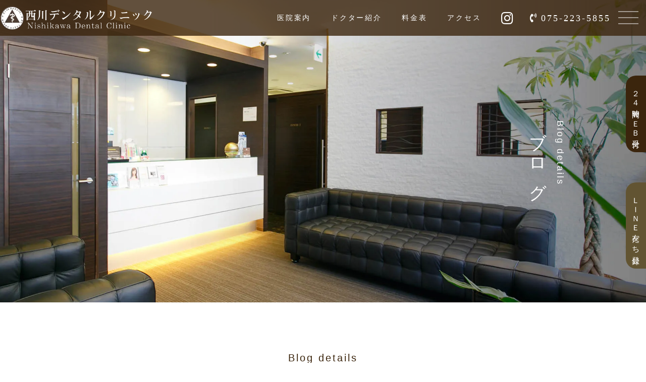

--- FILE ---
content_type: text/html; charset=UTF-8
request_url: https://www.nobu-dent.com/entry.php?eid=132244
body_size: 7504
content:
<!DOCTYPE html>
<html lang="ja">

<head>
    <link rel="canonical" href="https://www.nobu-dent.com/entry.php?eid=132244">    <meta charset="UTF-8">
<!-- Google Tag Manager -->
<script>
	(function(w, d, s, l, i) {
		w[l] = w[l] || [];
		w[l].push({
			'gtm.start': new Date().getTime(),
			event: 'gtm.js'
		});
		var f = d.getElementsByTagName(s)[0],
			j = d.createElement(s),
			dl = l != 'dataLayer' ? '&l=' + l : '';
		j.async = true;
		j.src =
			'https://www.googletagmanager.com/gtm.js?id=' + i + dl;
		f.parentNode.insertBefore(j, f);
	})(window, document, 'script', 'dataLayer', 'GTM-NGZK2HL');
</script>
<!-- End Google Tag Manager -->
<meta name="viewport" content="width=device-width,initial-scale=1,minimum-scale=1">
<meta name="format-detection" content="telephone=no,email=no,address=no">
<meta name=”keywords” content=”京都市中京区の歯医者｜西川デンタルクリニック　烏丸三条近くの歯科医院” />
<meta http-equiv='x-dns-prefetch-control' content='on'>
<link rel="icon" href="img/favicon.ico">
<link href="css/style.css?1769442410" rel="preload stylesheet" type="text/css" as="style">
<link rel="preconnect dns-prefetch stylesheet" href="https://use.fontawesome.com/releases/v5.9.0/css/all.css" integrity="sha384-i1LQnF23gykqWXg6jxC2ZbCbUMxyw5gLZY6UiUS98LYV5unm8GWmfkIS6jqJfb4E" crossorigin="anonymous">
<link rel="preconnect dns-prefetch stylesheet" href="https://fonts.googleapis.com/css?family=Caveat:400,700&display=swap" media="print" />
<link rel="preconnect dns-prefetch stylesheet" href="https://fonts.googleapis.com/css?family=Josefin+Sans:300,400,700&display=swap&subset=latin-ext" media="print" />
<!-- <script>
	window.jQuery || document.write('<script src="js/jquery-3.5.1.min.js"><\/script>');
</script> -->
<!-- 構造化データ -->
<script type="application/ld+json">
	{

		"@context": "https://schema.org",

		"@type": "Dentist",

		"name": "京都市中京区の歯医者｜西川デンタルクリニック　烏丸三条近くの歯科医院",

		"image": "https://lh3.googleusercontent.com/a-/ALV-UjUkqh-Rv4vjUwqxici9i_oF2VXZHMTIUhj_SwVr3IbJf4PdZuw",

		"url": "http://www.nobu-dent.com/",

		"telephone": "075-223-5855",

		"description": "京都市中京区の歯科医院、西川デンタルクリニックです。\n当院は阪急京都河原町駅から徒歩10分、市営地下鉄京都市役所前駅・烏丸御池駅から徒歩7分の所に御座います。\n西川デンタルクリニックは予約制となっております。\n皆様にスムーズに治療やメンテナンスを受けて頂く為のご案内になっておりますので、皆様もお時間に余裕を持ってご来院くださいませ。\n当院ではホワイトニング・インビザライン・ボツリヌス療法・インプラントなど、幅広い診療に対応しております。\n何かお口のことでお困りごとがありましたら、京都市中京区の西川デンタルクリニックまでお越しくださいませ。",

		"areaServed": "京都府",

		"address": {

			"@type": "PostalAddress",

			"addressCountry": "JP",

			"postalCode": "604-8084",

			"streetAddress": "京都市中京区福長町１０１SACRA ANNEX 2F北",

			"addressRegion": "京都府"

		},

		"openingHoursSpecification": [

			{

				"@type": "OpeningHoursSpecification",

				"dayOfWeek": "Monday",

				"opens": "10:00",

				"closes": "13:00"

			},

			{

				"@type": "OpeningHoursSpecification",

				"dayOfWeek": "Monday",

				"opens": "14:30",

				"closes": "19:30"

			},

			{

				"@type": "OpeningHoursSpecification",

				"dayOfWeek": "Tuesday",

				"opens": "10:00",

				"closes": "13:00"

			},

			{

				"@type": "OpeningHoursSpecification",

				"dayOfWeek": "Tuesday",

				"opens": "14:30",

				"closes": "19:30"

			},

			{

				"@type": "OpeningHoursSpecification",

				"dayOfWeek": "Thursday",

				"opens": "10:00",

				"closes": "13:00"

			},

			{

				"@type": "OpeningHoursSpecification",

				"dayOfWeek": "Thursday",

				"opens": "14:30",

				"closes": "19:30"

			},

			{

				"@type": "OpeningHoursSpecification",

				"dayOfWeek": "Friday",

				"opens": "10:00",

				"closes": "13:00"

			},

			{

				"@type": "OpeningHoursSpecification",

				"dayOfWeek": "Friday",

				"opens": "14:30",

				"closes": "19:30"

			},

			{

				"@type": "OpeningHoursSpecification",

				"dayOfWeek": "Saturday",

				"opens": "10:00",

				"closes": "13:00"

			}

		],

		"member": [

			{

				"@type": "Person"

			}

		]

	}

</script>
<!-- 構造化データ -->
<!-- Google tag (gtag.js) -->
<script async src="https://www.googletagmanager.com/gtag/js?id=G-JYYLLYHBZZ"></script>
<script>
	window.dataLayer = window.dataLayer || [];
	function gtag() {
		dataLayer.push(arguments);
	}
	gtag('js', new Date());
	gtag('config', 'G-JYYLLYHBZZ');
</script>    <title>ブログ詳細ページ |
        【歯科医師がわかりやすく解説】ホワイトニングってどんな施術？効果は？ について解説します②        | 京都市中京区の歯医者｜西川デンタルクリニック　烏丸三条近くの歯科医院</title>
    <meta name="description"
        content="ブログ詳細ページ | 【歯科医師がわかりやすく解説】ホワイトニングってどんな施術？効果は？ について解説します② | 京都市中京区の歯医者「西川デンタルクリニック」です。京都市内の患者様に歯の痛みと不安を少しでも軽減する為、スタッフ一丸となって診療に取り組んで参ります。口元の美しさに対しホワイトニング・矯正歯科もご相談下さい。">
</head>

<body id="about">
    <!-- Google Tag Manager (noscript) -->
    <noscript><iframe src="https://www.googletagmanager.com/ns.html?id=GTM-NGZK2HL" height="0" width="0"
            style="display:none;visibility:hidden" name="Google Tag Manager"></iframe></noscript>
    <!-- End Google Tag Manager (noscript) -->

    <div class="">

        <header>
	<div class="inner">
		<h1 class="u-logo"><a href="./" class="u-ht"><img src="img/logo_wh.webp?1769442410" alt="京都市中京区の歯医者｜西川デンタルクリニック　烏丸三条近くの歯科医院"></a></h1>
		<div class="u-contents">
			<ul class="u-flex auto jc-end">
				<li>
					<nav class="u-nav">
						<ul>
							<li class="h-p5"><a href="clinic.php"><b>医院案内</b></a></li>
							<li class="h-p5"><a href="director.php"><b>ドクター紹介</b></a></li>
							<li class="h-p5"><a href="fee.php"><b>料金表</b></a></li>
							<li class="h-p5"><a href="access.php"><b>アクセス</b></a></li>
							<li class="h-p5"><a href="https://www.instagram.com/nishikawadc/" target="_blank"><b><i class='fab fa-instagram fa-2x'></i></b></a></li>
							<!--
							<li><a href="kyosei.php"><b>矯正歯科</b></a></li>
							<li><a href="shinbi.php"><b>審美治療</b></a></li>
							<li><a href="botulinum.php"><b>ボツリヌス療法</b></a></li>
							<li><a href="implant.php"><b>インプラント</b></a></li>
							<li><a href="cleaning.php"><b>クリーニング</b></a></li>
							-->
						</ul>
					</nav>
				</li>
				<li class="h-p26 u-pc">
					<b class="u-btnTel1" style="display:inline-block;"><a class="f-s18 tc-white" href="tel:075-223-5855">075-223-5855</a></b>
				</li>
				<li class="p10">
					<div id="u-humbergerOpen">
						<span></span>
						<span></span>
						<span></span>
					</div>
					<nav id="u-drawernav">
						<h2>CONTENTS</h2>
						<ul id="is_spNavBtn">
							<li><a href="./"><b>ホーム</b></a></li>
							<li><a href="clinic.php"><b>医院案内</b></a></li>
							<li><a href="director.php"><b>ドクター紹介</b></a></li>
							<li><a href="kyosei.php"><b>矯正歯科</b></a></li>
							<li><a href="https://www.polilinwhitening-kyoto.com/"><b>ホワイトニング</b></a></li>
							<li><a href="shinbi.php"><b>審美治療</b></a></li>
							<li><a href="botulinum.php"><b>ボツリヌス療法</b></a></li>
							<li><a href="implant.php"><b>インプラント</b></a></li>
							<li><a href="cleaning.php"><b>クリーニング</b></a></li>
							<li><a href="lusciouslips.php"><b>ラシャスリップス</b></a></li>
							<li><a href="fee.php"><b>料金表</b></a></li>
							<li><a href="access.php"><b>アクセス</b></a></li>
						</ul>
					</nav>
					<div id="u-navOverlay"></div>

				</li>
			</ul>
		</div>
	</div>
</header>

<section class="followingBnr">
	<a href="https://ssl.haisha-yoyaku.jp/m2764828/login/serviceAppoint/index?SITE_CODE=hp" target="_blank" aria-label="２４時間ＷＥＢ受付">２４時間ＷＥＢ受付</a>
</section>
<section class="followingBnr_2">
	<a href="https://lin.ee/Aqpt1j5" target="_blank" aria-label="ＬＩＮＥ友だち登録">ＬＩＮＥ友だち登録</a>
</section>


<section class="u-spmenu tcenter">
	<ul class="u-flex col-3 mcol-3 jc-center">
		<li class="t-p15">
			<a href="tel:075-223-5855" aria-label="電話番号"><i class="fas fa-phone fa-lg"></i></a>
		</li>
		<li class="t-p15">
			<a href="https://goo.gl/maps/L5deDJDfd8ZgarK89" target="_blank" aria-label="地図"><i class="fas fa-map-marker-alt fa-lg"></i></a>
		</li>
	</ul>
</section>
        <section class="u-pagetop" style="background-image:url('img/pagetop1.webp?1769442410');" loading="lazy">
            <div class="inner">
                <h2 class="htitle15">
                    <span class="sub">Blog details</span><br>
                    <span class="main">ブログ詳細</span>
                </h2>
            </div>
        </section>

        <main>

            <section class="single blog-details">
                <div class="b-m30">
                    <p class="tc-sub tcenter f-s20 en">Blog details</p>
                    <h3 class="tc-sub tcenter f-s30">ブログ詳細</h3>
                </div>
                <h2>【歯科医師がわかりやすく解説】ホワイトニングってどんな施術？効果は？ について解説します②                </h2>
                <div style="overflow: hidden;"><div dir="ltr" style="text-align: left;"><span><span><br /><br /></span></span>
<p dir="ltr"><span>前回はホワイトニングの種類について簡単に紹介しました。</span></p>
<p dir="ltr"><span>現在行われている主流のホワイトニングは、歯科医院で高濃度の薬剤を使用して行う「オフィスホワイトニング」と、歯科医院で処方された薬剤を使用して自宅で行う「ホームホワイトニング」の2つです。</span></p>
<p dir="ltr"><span>今回は、それぞれのホワイトニングの流れと注意点について詳しく説明していきます。</span></p>
<div><span>&nbsp;－－－－－－－－－－－－－－－－－－－－－－－－－－－－－－－－－－－－－－－－－－－－－－－－－－－－－－－－－－－－</span>
<p dir="ltr"><span><span style="text-decoration: underline;"><span style="font-size: medium;"><strong><span id="docs-internal-guid-4588eb7b-7fff-411d-fdd7-71c14e19fcab">ホワイトニングの流れ</span></strong></span></span><br /></span></p>
<p dir="ltr"><span>1.問診と口腔内の診査</span></p>
<p dir="ltr"><span>色の希望や歯の悩みなどについて問診票に記入した後、口腔内の全体的なチェックが行われます。ただ、ホワイトニング治療に差し支えがあるような歯周病や虫歯等がある場合、必要応じて先にそちらの治療が必要な場合もあります。</span></p>
<div><span>&nbsp;</span></div>
<p dir="ltr"><span>2.相談</span></p>
<p dir="ltr"><span>診査が終わったら、「オフィスホワイトニング」と「ホームホワイトニング」のどちらにするか、カウンセリングします。</span></p>
<p dir="ltr"><span>場合によっては、併用することもあります</span></p>
<div><span><span>&nbsp;</span></span>
<p dir="ltr"><span>3.口腔内のクリーニング</span></p>
<p dir="ltr"><span>歯科専用の用具を使って、歯の表面についている汚れや着色を落としていきます。</span></p>
<p dir="ltr"><span>ホワイトニング後の色と比較するために、写真撮影も行われます。</span></p>
<div><span>&nbsp;<br />－－－－－－－－－－－－－－－－－－－－－－－－－－－－－－－－－－－－－－－－－－－－－－－－－－－－－－－－－－－－－<br /><br /></span></div>
</div>
<p dir="ltr"><span style="text-decoration: underline;"><span style="font-size: medium;"><strong>【オフィスホワイトニングの場合】</strong></span></span></p>
<p dir="ltr"><span>当院では</span><span>ポリリン酸ホワイトニングを主に提供しており、クリーニング終了後、歯にホワイトニング専用ジェルを塗布し専用のLEDライトの光を当てます。</span></p>
<p dir="ltr"><span><span id="docs-internal-guid-e689d93c-7fff-ec05-deee-2d4aa4d47e64"><span>従来のホワイトニングでは強い薬剤を使用するのでしみたり痛んだりする場合がありましたが、ポリリン酸ホワイトニングはそのリスクが少ない施術となります</span><span>。</span></span><br /><br /></span></p>
<p dir="ltr"><span style="text-decoration: underline;"><span style="font-size: medium;"><strong>【ホームホワイトニングの場合】</strong></span></span></p>
<p dir="ltr"><span>マウスピース作成のための型どりをします。</span></p>
<p dir="ltr"><span>後日、型が完成したらホームホワイトニングについて説明を受けます。</span></p>
<p dir="ltr"><span>自宅で2週間から4週間ほど、決められた方法でホワイトニングを行いましょう。</span></p>
<div><span>&nbsp;</span>
<p dir="ltr"><span>せっかくホワイトニングをして白くきれいになった歯は、なるべく白い状態を保ちたいものです。</span></p>
<p dir="ltr"><span>ホワイトニング後の歯を白く保つためのポイントは、下記の4つです。</span></p>
<span><span><br />－－－－－－－－－－－－－－－－－－－－－－－－－－－－－－－－－－－－－－－－－－－－－－－－－－－－－－－－－－－－－<br /><br /></span></span>
<p dir="ltr"><span style="font-size: medium;"><strong><span style="text-decoration: underline;">ホワイトニングの効果を持続させるためのポイント4つ</span><br /><br /></strong></span></p>
<p dir="ltr"><span>・コーヒーやカレーなど色の濃い食べ物やタバコをやめて着色を防ぐ</span></p>
<p dir="ltr"><span>・酢やレモンなどの酸味の強い食品を避け、酸に溶けやすくなっている歯を守る</span></p>
<p dir="ltr"><span>・ホワイトニングを続けて行い、色戻りを防ぐ</span></p>
<p dir="ltr"><span>・検診は定期的に行い、専門家のアドバイスを受ける</span></p>
<p dir="ltr"><span>ただし、当院で行うポリリン酸ホワイトニングは他のホワイトニングと違い、終わった直後から普通に食べたり飲んだりしても白さに影響が有りません。</span></p>
<div><span><span>&nbsp;<br />－－－－－－－－－－－－－－－－－－－－－－－－－－－－－－－－－－－－－－－－－－－－－－－－－－－－－－－－－－－－－<br /><br /><br /><span style="font-size: medium;"><strong><span><span style="text-decoration: underline;">ホワイトニングでお悩みの方は歯科医院に相談しましょう</span><br /><br /></span></strong></span></span></span>
<p dir="ltr"><span>今回はホワイトニングの流れや効果を持続させるための注意点などについてご紹介しました。</span></p>
<p dir="ltr"><span>ホワイトニングを始める時には、まずは歯科医院に相談する必要があります。</span></p>
<p dir="ltr"><span>京都市中京区と烏丸三条、四条河原町の西川デンタルクリニックに問い合わせてみましょう。</span></p>
<p dir="ltr"><span>また、ホワイトニング後の効果を長続きさせるためには、定期的に検診を受けることをおすすめします。</span></p>
<div><span><span style="color: #3366ff;"><a href="https://www.polilinwhitening-kyoto.com/" title="ホワイトニングについて" target="_blank"><span style="color: #3366ff;">&nbsp;https://www.polilinwhitening-kyoto.com/</span></a></span><br /><br />&uarr;当院のホワイトニングに関してはこちらから！</span></div>
<span><span style="font-size: medium;"><strong><span id="docs-internal-guid-7a65e44f-7fff-da67-c3d5-085371c5022c"><br /></span></strong></span></span></div>
</div>
<p dir="ltr"><span>&nbsp;</span></p>
<p dir="ltr"><span>&nbsp;</span></p>
<div><span>&nbsp;</span>
<p dir="ltr"></p>
</div>
</div>
</div></div>                <div class="pages"><div class="page_next"><a href="?eid=132249">&lt;&nbsp;【歯科医師がわかりやすく解説】オフィスホワイトニングの流れやメリット・デメリットを解説します</a></div><div class="page_prev"><a href="?eid=132248">【歯科医師がわかりやすく解説】ホワイトニングってどんな施術？効果は？ について解説します①&nbsp;&gt;</a></div></div>            </section>

        </main>

        <div class="b-p100 u-bgiAttachment" style="background-image:url('img/bgi1.webp?1769442410');">
    <section class="single b-p10">
        <div class="u-flex">
            <div class="w55 p10 tc-white">
                <h3 class="en tcenter f-s50 mf-s40 u-fw400">CONTACT US</h3>
                <p class="f-s22 tcenter b-m10"><b>お問い合わせ</b></p>
                <ul class="u-flex col-1 jc-center">
                    <li class="p10">
                        <p class="u-btnTel1 tcenter"><a href="tel:075-223-5855" style="width:100%;"
                                class="tc-white">075-223-5855</a></p>
                    </li>
                </ul>
                <p class="tcenter mtleft b-m10 f-s13">
                    〒604-8084 京都市中京区富小路通三条上ル福長町101<br>
                    アクセス:京都市営地下鉄・京都市役所前駅徒歩7分・烏丸御池駅徒歩10分
                </p>
                <p class="tcenter b-m10"><a
                        href="https://haisha-yoyaku.jp/docs/lp/digital-shinsatsuken_lp/10139185.html"
                        target="_blank"><img src="img/app-link1.webp" width="80%" alt="ロゴ" loading="lazy"></a></p>
            </div>
            <div class="w45 p10 h-p20">
                <table class="u-table1">
                    <colgroup>
                        <col width="36%">
                        <col width="8%">
                        <col width="8%">
                        <col width="8%">
                        <col width="8%">
                        <col width="8%">
                        <col width="8%">
                        <col width="16%">
                    </colgroup>
                    <thead>
                        <tr>
                            <th>診療時間</th>
                            <th>月</th>
                            <th>火</th>
                            <th>水</th>
                            <th>木</th>
                            <th>金</th>
                            <th>土</th>
                            <th>日・祝</th>
                        </tr>
                    </thead>
                    <tbody>
                        <tr>
                            <th>10:00～13:00</th>
                            <td>○</td>
                            <td>○</td>
                            <td>／</td>
                            <td>○</td>
                            <td>○</td>
                            <td>○</td>
                            <td>／</td>
                        </tr>
                        <tr>
                            <th>14:30～19:00</th>
                            <td>○</td>
                            <td>○</td>
                            <td>／</td>
                            <td>○</td>
                            <td>○</td>
                            <td>／</td>
                            <td>／</td>
                        </tr>
                    </tbody>
                </table>
                <dl class="u-defList1 tc-white f-s13">
                    <dt><b>最終受付</b></dt>
                    <dd>平日 午前診12:30、午後診19:00まで<br>土曜 13:00まで</dd>
                    <dt><b>休診</b></dt>
                    <dd>水曜日・日曜日・祝日</dd>
                </dl>
            </div>

        </div>
    </section>
    <iframe src="https://www.google.com/maps/embed?pb=!1m14!1m8!1m3!1d13071.536310540503!2d135.7585075283417!3d35.009606853946345!3m2!1i1024!2i768!4f5!3m3!1m2!1s0x0%3A0x45d8d7e16b6c9aab!2z6KW_5bed44OH44Oz44K_44Or44Kv44Oq44OL44OD44Kv!5e0!3m2!1sja!2sus!4v1592983581644!5m2!1sja!2sus" width="100%" height="300" name="地図" title="myMap"></iframe>
</div>

<section id="is-returnTop" class="u-returnTop">
    <span id="toTop">BACK TO PAGE TOP</span>
</section>

<footer>
    <div class="u-logo t-p30 b-p10">
        <a class="u-ht" href="./"><img src="img/logo.webp" alt="西川デンタルクリニック"></a>
    </div>
    <p class="tcenter f-s10 b-p30">
        〒604-8084&nbsp;京都市中京区富小路通三条上ル福長町101 サクラアネックスビル2F<br>
        TEL：075-223-5855    </p>
    <div class="copyright">
        <div class="inner">
            &copy; 2026 Nishikawa Dental clinic. All rights reserved.
        </div>
    </div>
</footer>
    </div>

    <script defer src="https://ajax.googleapis.com/ajax/libs/jquery/3.5.1/jquery.min.js"></script>
<script defer src="js/basis.js" type="text/javascript"></script>
<!-- object-fit -->
<script defer src="//cdnjs.cloudflare.com/ajax/libs/object-fit-images/3.2.4/ofi.min.js"></script>
<script defer>
window.addEventListener( 'load', function(){
	objectFitImages('img.u-ofcover');
	objectFitImages('img.u-ofcontain');
}, false);
</script>
<!-- object-fit -->
<!-- aos -->
<link rel="preconnect dns-prefetch stylesheet" href="//cdnjs.cloudflare.com/ajax/libs/aos/2.3.4/aos.css">
<script defer src="//cdnjs.cloudflare.com/ajax/libs/aos/2.3.4/aos.js"></script>
<script defer>
	window.addEventListener( 'load', function(){
	AOS.init({
		duration: 800,
		easing: "ease-out-cubic",
		// once: true
	});
}, false);
</script>
<!-- /aos -->

<!-- animsition -->
<link rel="preconnect dns-prefetch stylesheet" href="animsition/css/animsition.min.css">
<script defer src="animsition/js/animsition.min.js"></script>
<script defer>
window.addEventListener( 'load', function(){
	$(".animsition").animsition({
		inClass: 'fade-in-up-sm',
		outClass: 'fade-out',
		// inClass: 'fade-in-right-sm',
		// outClass: 'fade-out-left-sm',
		inDuration: 800,
		outDuration: 600,
		linkElement: 'a:not([data-flag="others"]):not([href^="#"]):not([rel^="colorbox"]):not([href^="tel:"]):not([target="_blank"])',
		loading: false,
		loadingParentElement: 'body',
		loadingClass: 'animsition-loading',
		loadingInner: '',
		timeout: false,
		timeoutCountdown: 5000,
		onLoadEvent: true,
		browser: ['animation-duration', '-webkit-animation-duration'],
		overlay: false,
		overlayClass: 'animsition-overlay-slide',
		overlayParentElement: 'body',
		transition: function(url) {
			window.location.href = url;
		}
	});
}, false);
</script>
<!-- /animsition --></body>

</html>

--- FILE ---
content_type: text/css
request_url: https://www.nobu-dent.com/css/style.css?1769442410
body_size: 38194
content:
/*! * ress.css • v2.0.4 * MIT License * github.com/filipelinhares/ress */
html {
    -webkit-box-sizing: border-box;
    box-sizing: border-box;
    -webkit-text-size-adjust: 100%;
    word-break: normal;
    -moz-tab-size: 4;
    -o-tab-size: 4;
    tab-size: 4
}

*,
::before,
::after {
    background-repeat: no-repeat;
    -webkit-box-sizing: inherit;
    box-sizing: inherit
}

::before,
::after {
    text-decoration: inherit;
    vertical-align: inherit
}

* {
    padding: 0;
    margin: 0
}

hr {
    overflow: visible;
    height: 0
}

details,
main {
    display: block
}

summary {
    display: list-item
}

small {
    font-size: 80%
}

[hidden] {
    display: none
}

abbr[title] {
    border-bottom: none;
    text-decoration: underline;
    -webkit-text-decoration: underline dotted;
    text-decoration: underline dotted
}

a {
    background-color: transparent
}

a:active,
a:hover {
    outline-width: 0
}

code,
kbd,
pre,
samp {
    font-family: monospace, monospace
}

pre {
    font-size: 1em
}

b,
strong {
    font-weight: bolder
}

sub,
sup {
    font-size: 75%;
    line-height: 0;
    position: relative;
    vertical-align: baseline
}

sub {
    bottom: -.25em
}

sup {
    top: -.5em
}

input {
    border-radius: 0
}

[disabled] {
    cursor: default
}

[type="number"]::-webkit-inner-spin-button,
[type="number"]::-webkit-outer-spin-button {
    height: auto
}

[type="search"] {
    -webkit-appearance: textfield;
    outline-offset: -2px
}

[type="search"]::-webkit-search-decoration {
    -webkit-appearance: none
}

textarea {
    overflow: auto;
    resize: vertical
}

button,
input,
optgroup,
select,
textarea {
    font: inherit
}

optgroup {
    font-weight: 700
}

button {
    overflow: visible
}

button,
select {
    text-transform: none
}

button,
[type="button"],
[type="reset"],
[type="submit"],
[role="button"] {
    cursor: pointer;
    color: inherit
}

button::-moz-focus-inner,
[type="button"]::-moz-focus-inner,
[type="reset"]::-moz-focus-inner,
[type="submit"]::-moz-focus-inner {
    border-style: none;
    padding: 0
}

button:-moz-focusring,
[type="button"]::-moz-focus-inner,
[type="reset"]::-moz-focus-inner,
[type="submit"]::-moz-focus-inner {
    outline: 1px dotted ButtonText
}

button,
html [type="button"],
[type="reset"],
[type="submit"] {
    -webkit-appearance: button
}

button,
input,
select,
textarea {
    background-color: transparent;
    border-style: none
}

select {
    -moz-appearance: none;
    -webkit-appearance: none
}

select::-ms-expand {
    display: none
}

select::-ms-value {
    color: currentColor
}

legend {
    border: 0;
    color: inherit;
    display: table;
    max-width: 100%;
    white-space: normal;
    max-width: 100%
}

::-webkit-file-upload-button {
    -webkit-appearance: button;
    color: inherit;
    font: inherit
}

img {
    border-style: none
}

progress {
    vertical-align: baseline
}

svg:not([fill]) {
    fill: currentColor
}

@media screen {
    [hidden~="screen"] {
        display: inherit
    }

    [hidden~="screen"]:not(:active):not(:focus):not(:target) {
        position: absolute !important;
        clip: rect(0 0 0 0) !important
    }
}

[aria-busy="true"] {
    cursor: progress
}

[aria-controls] {
    cursor: pointer
}

[aria-disabled] {
    cursor: default
}

:root {
    --pcolor: #b48d30;
    --scolor: #3b250d
}

html * {
    -webkit-box-sizing: border-box;
    box-sizing: border-box
}

html body {
    font-family: "Noto Serif JP", "游明朝", YuMincho, "ヒラギノ明朝 ProN W3", "Hiragino Mincho ProN", "HG明朝E", "ＭＳ Ｐ明朝", "ＭＳ 明朝", serif;
    letter-spacing: .2em;
    line-height: 2;
    font-size: 15px;
    font-weight: 200;
    background-color: #fff
}

html body#contact .contact {
    display: block
}

html body#contact .notcontact {
    display: none
}

html body:not(#contact) .contact {
    display: none
}

html body:not(#contact) .notcontact {
    display: block
}

@media screen and (max-width:700px) {
    html body {
        font-size: 13px
    }
}

html ul {
    list-style-type: none
}

html a {
    text-decoration: none;
    color: #3b250d;
    -webkit-transition: all 0.5s ease;
    transition: all 0.5s ease
}

html a:hover {
    color: #b48d30;
    -webkit-transition: all 0.5s ease;
    transition: all 0.5s ease
}

html img {
    max-width: 100%;
    margin: 0;
    padding: 0;
    vertical-align: bottom
}

html iframe {
    border: 0
}

html hr {
    border: 0;
    height: 1px;
    background-color: #eee
}

html header {
    position: fixed;
    left: 0;
    top: 0;
    z-index: 995;
    -webkit-transition: all 0.3s ease;
    transition: all 0.3s ease;
    width: 100%;
    background-color: rgba(59, 37, 13, .8)
}

html header .inner {
    width: 100%;
    display: -webkit-box;
    display: -ms-flexbox;
    display: flex;
    -webkit-box-pack: justify;
    -ms-flex-pack: justify;
    justify-content: space-between;
    line-height: 1.2;
    text-align: center;
    -webkit-transition: all 0.3s ease;
    transition: all 0.3s ease
}

html header .inner .u-logo {
    width: 320px;
    padding: 8px 0;
    -webkit-transition: all 0.3s ease;
    transition: all 0.3s ease
}

html header .inner .u-logo>a {
    display: block;
    position: relative;
    z-index: 997
}

html header .inner .u-logo>a:hover {
    -webkit-transition: all 0.3s ease;
    transition: all 0.3s ease;
    opacity: .9
}

html header .inner .u-logo>a>img {
    width: 100%
}

html header .inner .u-contents {
    width: calc(100% - 250px);
    height: 100%;
    color: #fff;
    line-height: 1;
    text-align: center
}

html header.attach {
    -webkit-transition: all 0.3s ease;
    transition: all 0.3s ease;
    background-color: #3b250d
}

html header.attach .u-nav>ul>li>a>b {
    color: inherit
}

html header.attach .u-nav>ul>li>a:hover {
    -webkit-transition: all 0.3s ease;
    transition: all 0.3s ease
}

html header.attach .u-nav>ul>li>a:hover>b {
    color: #b48d30
}

@media screen and (max-width:960px) {
    html header .inner .u-logo {
        width: 250px;
        padding-bottom: 5px
    }

    html header .inner .u-logo img {
        width: 250px;
        max-width: 100%
    }

    html header .inner .u-contents .pc {
        display: none
    }
}

html footer {
    height: auto;
    background: #fff;
    text-align: center
}

html footer .u-logo {
    display: inline-block;
    width: 300px;
    max-width: 90%
}

html footer .copyright>.inner {
    background-color: #3b250d;
    margin: auto;
    font-size: 13px;
    color: #fff;
    text-align: center;
    padding: 3px 0
}

@media screen and (max-width:700px) {
    html footer .u-logo {
        width: 200px
    }

    html footer .copyright>.inner {
        padding-bottom: 50px;
        background-color: none;
        font-size: .8em
    }
}

html .u-nav {
    position: relative;
    width: auto;
    height: 100%;
    max-width: 100%;
    margin: auto;
    z-index: 996;
    padding-right: 10px
}

@media screen and (max-width:900px) {
    html .u-nav {
        display: none
    }
}

html .u-nav>ul {
    display: -webkit-box;
    display: -ms-flexbox;
    display: flex;
    -webkit-box-pack: end;
    -ms-flex-pack: end;
    justify-content: flex-end;
    height: 100%
}

html .u-nav>ul>li {
    width: auto;
    display: inline-block;
    height: 100%;
    position: relative
}

html .u-nav>ul>li>a {
    display: -webkit-box;
    display: -ms-flexbox;
    display: flex;
    -webkit-box-align: center;
    -ms-flex-align: center;
    align-items: center;
    height: 100%;
    padding: 0 10px;
    margin: 0 10px
}

html .u-nav>ul>li>a>b {
    display: inline-block;
    font-size: .9em;
    line-height: 1.2;
    text-align: center;
    font-weight: 200;
    letter-spacing: .2em;
    margin: auto;
    color: #fff
}

html .u-nav>ul>li>a>b img {
    width: 40px;
    margin-bottom: 3px
}

html .u-nav>ul>li>a>b>span {
    font-family: "Josefin Sans", sans-serif;
    font-size: .5em;
    font-weight: 400
}

html .u-nav>ul>li>a:hover {
    -webkit-transition: all 0.3s ease;
    transition: all 0.3s ease
}

html .u-nav>ul>li>a:hover>b {
    color: #b48d30
}

html .u-nav>ul>li.emph1 {
    background-color: #b48d30
}

html .u-nav>ul>li.emph1>a>b {
    font-family: "Josefin Sans", sans-serif;
    letter-spacing: .1em;
    font-size: 1.4em;
    font-weight: 200;
    color: #fff
}

html .u-nav>ul>li.emph2 {
    background-color: #121212;
    padding: 0 20px
}

html .u-nav>ul>li.emph2>a>b {
    font-size: 1.2em;
    color: #fff
}

html .u-nav .dropbtn {
    position: relative;
    cursor: pointer
}

html .u-nav .dropmenu {
    display: none;
    position: absolute;
    top: 100%;
    left: 0;
    background-color: rgba(59, 37, 13, .8);
    width: 100%
}

html .u-nav .dropmenu>li {
    padding: 10px
}

html .u-nav .dropmenu>li a {
    color: #fff;
    font-size: .8em
}

html .u-nav .dropmenu>li:hover {
    background-color: #b48d30
}

html .u-nav .dropmenu>li:hover>a {
    opacity: 1
}

html #u-humbergerOpen {
    position: relative;
    width: 50px;
    height: 50px;
    z-index: 1001;
    cursor: pointer
}

html #u-humbergerOpen span {
    background-color: #fff;
    display: block;
    width: 80%;
    height: 1px;
    position: absolute;
    -webkit-transform: translate(-50%, -50%);
    transform: translate(-50%, -50%);
    -webkit-transition: all 0.3s ease;
    transition: all 0.3s ease
}

html #u-humbergerOpen span:nth-child(1) {
    top: 25%;
    left: 50%
}

html #u-humbergerOpen span:nth-child(2) {
    top: 50%;
    left: 50%
}

html #u-humbergerOpen span:nth-child(3) {
    bottom: 25%;
    left: 50%
}

html #u-humbergerOpen.opened span {
    background-color: #fff;
    -webkit-transition: all 0.3s ease;
    transition: all 0.3s ease
}

html #u-humbergerOpen.opened span:nth-child(1) {
    top: 50%;
    -webkit-transform: translate(-50%, -50%) rotate(45deg);
    transform: translate(-50%, -50%) rotate(45deg)
}

html #u-humbergerOpen.opened span:nth-child(2) {
    opacity: 0
}

html #u-humbergerOpen.opened span:nth-child(3) {
    bottom: 50%;
    -webkit-transform: translate(-50%, -50%) rotate(-45deg);
    transform: translate(-50%, -50%) rotate(-45deg)
}

@media screen and (max-width:960px) {
    html #u-humbergerOpen {
        display: inline-block
    }
}

html #u-humbergerClose {
    position: relative;
    width: 50px;
    height: 50px;
    margin: 0 0 20px auto
}

html #u-humbergerClose span {
    background-color: #fff;
    display: block;
    width: 70%;
    height: 1px;
    position: absolute;
    left: 50%
}

html #u-humbergerClose span:nth-child(1) {
    top: 50%;
    -webkit-transform: translateX(-50%) rotate(45deg);
    transform: translateX(-50%) rotate(45deg)
}

html #u-humbergerClose span:nth-child(2) {
    bottom: 50%;
    -webkit-transform: translateX(-50%) rotate(-45deg);
    transform: translateX(-50%) rotate(-45deg)
}

html #u-drawernav {
    position: fixed;
    top: 0;
    right: -80vw;
    z-index: 998;
    width: 350px;
    height: 100vh;
    background-color: #3b250d;
    padding: 80px 10px;
    -webkit-transition: all 0.8s ease;
    transition: all 0.8s ease;
    overflow-y: auto
}

html #u-drawernav.opened {
    -webkit-transition: all 0.8s ease;
    transition: all 0.8s ease;
    right: 0
}

html #u-drawernav>.logo {
    margin-bottom: 30px
}

html #u-drawernav>h2 {
    color: #fff;
    font-family: "Josefin Sans", sans-serif;
    font-size: 1.4em;
    font-weight: 400;
    margin-bottom: 10px;
    padding: 0 10px
}

html #u-drawernav>ul {
    padding: 0 10px
}

html #u-drawernav>ul>li {
    border-top: solid thin #fff
}

html #u-drawernav>ul>li:last-child {
    border-bottom: solid thin #fff
}

html #u-drawernav>ul>li>a {
    display: block;
    padding: 10px 0;
    color: #fff
}

html #u-drawernav>ul>li>a>b {
    line-height: 1.6;
    font-size: .8em
}

html #u-drawernav>ul>li>a::before {
    font-family: "Font Awesome 5 Free";
    content: "\f105";
    font-weight: 900;
    margin-right: .5em
}

@media screen and (max-width:700px) {
    html #u-drawernav {
        width: 80vw
    }
}

html #u-drawernav .dropbtn {
    position: relative;
    cursor: pointer
}

html #u-drawernav .dropmenu {
    display: none;
    background-color: rgba(59, 37, 13, .4);
    width: 100%
}

html #u-drawernav .dropmenu>li {
    padding: 10px
}

html #u-drawernav .dropmenu>li a {
    color: #fff;
    font-size: .8em
}

html #u-drawernav .dropmenu>li:hover {
    background-color: #b48d30
}

html #u-drawernav .dropmenu>li:hover>a {
    opacity: 1
}

html #u-navOverlay {
    display: none;
    position: fixed;
    top: 0;
    right: 0;
    z-index: -1;
    width: 100vw;
    height: 100vh;
    z-index: 997;
    background-color: rgba(255, 255, 255, .8)
}

html .u-spmenu {
    display: none
}

@media screen and (max-width:960px) {
    html .u-spmenu {
        display: block;
        position: fixed;
        bottom: 0;
        left: 0;
        z-index: 999;
        background-color: #fff;
        width: 100%
    }
}

html .followingBnr {
    position: fixed;
    right: 0;
    top: 150px;
    padding: 20px 5px;
    background-color: #3b250d;
    z-index: 990;
    border-radius: 20px 0 0 20px
}

html .followingBnr a {
    color: #fff;
    -webkit-writing-mode: vertical-rl;
    -ms-writing-mode: tb-rl;
    writing-mode: vertical-rl;
    -webkit-transition: all 0.5s ease;
    transition: all 0.5s ease
}

html .followingBnr a:hover {
    -webkit-transition: all 0.5s ease;
    transition: all 0.5s ease;
    color: #b48d30
}

@media screen and (max-width:700px) {
    html .followingBnr a {
        font-size: .9em
    }
    html .followingBnr {
        padding: 20px 20px 30px 5px!important;
    }

    html .followingBnr_2 {
        padding: 20px 20px 30px 5px!important;
    }
}

html .followingBnr_2 {
    position: fixed;
    right: 0;
    top: 362px;
    padding: 20px 5px;
    background-color: #625432;
    z-index: 990;
    border-radius: 20px 0 0 20px
}

html .followingBnr_2 a {
    color: #fff;
    -webkit-writing-mode: vertical-rl;
    -ms-writing-mode: tb-rl;
    writing-mode: vertical-rl;
    -webkit-transition: all 0.5s ease;
    transition: all 0.5s ease
}

html .followingBnr_2 a:hover {
    -webkit-transition: all 0.5s ease;
    transition: all 0.5s ease;
    color: #3b250d
}

@media screen and (max-width:700px) {
    html .followingBnr_2 a {
        font-size: .9em
    }
}

html #u-firstview {
    overflow: hidden;
    position: relative;
    height: 80vh;
    text-align: center;
    font-weight: 900;
    color: #fff
}

html #u-firstview #underlay1 {
    position: absolute;
    top: 0;
    right: 0;
    width: 100%;
    height: 100% !important;
    z-index: -1
}

html #u-firstview .catch {
    position: absolute;
    top: 50%;
    left: 50%;
    -webkit-transform: translate(-50%, -50%);
    transform: translate(-50%, -50%);
    z-index: 2;
    font-size: 1.5em;
    width: 500px;
    max-width: 80%;
    font-weight: 400;
    letter-spacing: .2em
}

html #u-firstview .catch img {
    width: 500px;
    max-width: 80%
}

html #u-firstview .catch span {
    font-size: 1.8em;
    font-weight: 900
}

html #u-firstview #canvas-container {
    position: absolute;
    left: 0;
    bottom: -10px;
    width: 100%;
    vertical-align: bottom
}

@media screen and (max-width:960px) {
    html #u-firstview {
        height: 50vh
    }

    html #u-firstview #underlay1 #swiper .swiper-wrapper .swiper-slide .catch1 {
        width: 100%;
        font-size: 1.4em
    }

    html #u-firstview #underlay1 #swiper .swiper-button-prev,
    html #u-firstview #underlay1 #swiper .swiper-button-next {
        display: none
    }

    html #u-firstview .catch img {
        width: 500px;
        max-width: 80%
    }
}

.scroll-btn {
    position: absolute;
    left: 50%;
    bottom: 100px;
    -webkit-transform: translateX(-50%);
    transform: translateX(-50%);
    z-index: 3
}

.scroll-btn a {
    position: relative;
    display: inline-block;
    text-decoration: none;
    color: #fff !important;
    letter-spacing: .1em;
    padding-top: 60px
}

.scroll-btn a span {
    position: absolute;
    top: 0;
    left: 50%;
    width: 30px;
    height: 50px;
    margin-left: -15px;
    border: 2px solid #fff;
    border-radius: 50px;
    -webkit-box-sizing: border-box;
    box-sizing: border-box
}

.scroll-btn a span::before {
    position: absolute;
    top: 10px;
    left: 50%;
    content: "";
    width: 6px;
    height: 6px;
    margin-left: -3px;
    background-color: #fff;
    border-radius: 100%;
    -webkit-animation: sdb 2s infinite;
    animation: sdb 2s infinite;
    -webkit-box-sizing: border-box;
    box-sizing: border-box
}

@-webkit-keyframes sdb {
    0% {
        -webkit-transform: translate(0, 0);
        transform: translate(0, 0);
        opacity: 0
    }

    40% {
        opacity: 1
    }

    80% {
        -webkit-transform: translate(0, 20px);
        transform: translate(0, 20px);
        opacity: 0
    }

    100% {
        opacity: 0
    }
}

@keyframes sdb {
    0% {
        -webkit-transform: translate(0, 0);
        transform: translate(0, 0);
        opacity: 0
    }

    40% {
        opacity: 1
    }

    80% {
        -webkit-transform: translate(0, 20px);
        transform: translate(0, 20px);
        opacity: 0
    }

    100% {
        opacity: 0
    }
}

@media screen and (max-width:820px) {
    .scroll-btn {
        bottom: 50px
    }
}

@media screen and (max-width:420px) {
    .scroll-btn {
        bottom: 20px
    }
}

@media screen and (max-width:700px) {
    html .line_info_flex {
        display: -webkit-box;
        display: -ms-flexbox;
        display: flex;
        -webkit-box-orient: vertical;
        -webkit-box-direction: reverse;
        -ms-flex-direction: column-reverse;
        flex-direction: column-reverse
    }
}

html .line_info_flex .top_line {
    border: 1px solid #ffe9c1;
    width: 80%;
    margin: 30px auto 5px;
    padding: 10px;
    background-color: #685731
}

@media screen and (max-width:700px) {
    html .line_info_flex .top_line {
        width: 100%;
        margin: 10px auto 30px
    }
}

html .line_info_flex .top_line p {
    text-align: center;
    font-size: 15px;
    margin-top: 10px;
    color: #fff
}

@media screen and (max-width:700px) {
    html .line_info_flex .top_line p {
        line-height: 1.5;
        font-size: inherit
    }
}

html .line_info_flex .top_line a {
    display: block
}

html .line_info_flex .top_line a img {
    display: block;
    margin: 10px auto;
    width: 80%
}

@media screen and (max-width:700px) {
    html .line_info_flex .top_line a img {
        width: 360px;
        max-width: 95%;
        margin: 10px auto
    }
}

html .info-wrap {
    display: -webkit-box;
    display: -ms-flexbox;
    display: flex;
    -webkit-box-pack: center;
    -ms-flex-pack: center;
    justify-content: center
}

html .info-wrap .topics-wrap {
    width: 45% !important;
    margin: 0 1% 30px
}

html .info-wrap .topics-wrap .cms-box {
    border-top: 1px solid #555;
    max-height: 150px;
    min-height: 150px;
    overflow-y: auto;
    width: 80%
}

html .info-wrap .blog-wrap {
    width: 45% !important
}

html .info-wrap .blog-wrap .cms-box {
    border-top: 1px solid #555;
    max-height: 150px;
    min-height: 150px;
    /* max-height: 600px;
    min-height: 600px; */
    overflow-y: auto;
    width: 80%
}

html .info-wrap .blog-wrap .cms-box dl {
    display: -webkit-box;
    display: -ms-flexbox;
    display: flex
}

html .info-wrap .blog-wrap .cms-box dl dt {
    margin-right: 1em;
    color: #fff
}

html .info-wrap .blog-wrap .cms-box dl dd a {
    color: #fff
}

html .blog-details h2 {
    text-align: center
}

@media screen and (max-width:700px) {
    html .info-wrap {
        display: -webkit-box;
        display: -ms-flexbox;
        display: flex;
        -webkit-box-pack: center;
        -ms-flex-pack: center;
        justify-content: center;
        -webkit-box-orient: vertical;
        -webkit-box-direction: normal;
        -ms-flex-direction: column;
        flex-direction: column
    }

    html .info-wrap .topics-wrap {
        width: 100% !important
    }

    html .info-wrap .blog-wrap {
        width: 100% !important
    }
}

html .u-flex {
    display: -webkit-box;
    display: -ms-flexbox;
    display: flex;
    -ms-flex-wrap: wrap;
    flex-wrap: wrap;
    width: 100%
}

html .u-flex img {
    vertical-align: middle;
    max-width: 100%
}

html .u-flex * {
    -webkit-box-sizing: border-box;
    box-sizing: border-box
}

html .u-flex.jc-start {
    -webkit-box-pack: start;
    -ms-flex-pack: start;
    justify-content: flex-start
}

html .u-flex.jc-center {
    -webkit-box-pack: center;
    -ms-flex-pack: center;
    justify-content: center
}

html .u-flex.jc-end {
    -webkit-box-pack: end;
    -ms-flex-pack: end;
    justify-content: flex-end
}

html .u-flex.jc-between {
    -webkit-box-pack: space-between;
    -ms-flex-pack: space-between;
    justify-content: space-between
}

html .u-flex.ai-start {
    -webkit-box-align: start;
    -ms-flex-align: start;
    align-items: flex-start
}

html .u-flex.ai-center {
    -webkit-box-align: center;
    -ms-flex-align: center;
    align-items: center
}

html .u-flex.ai-end {
    -webkit-box-align: end;
    -ms-flex-align: end;
    align-items: flex-end
}

html .u-flex.auto>* {
    width: auto
}

html .u-flex.col-1>* {
    width: 100%
}

html .u-flex.col-2>* {
    width: 50%
}

html .u-flex.col-3>* {
    width: 33.33333%
}

html .u-flex.col-4>* {
    width: 25%
}

html .u-flex.col-5>* {
    width: 20%
}

html .u-flex.col-6>* {
    width: 16.66667%
}

html .u-flex.col-7>* {
    width: 14.28571%
}

html .u-flex.col-8>* {
    width: 12.5%
}

html .u-flex.col-9>* {
    width: 11.11111%
}

html .u-flex.col-10>* {
    width: 10%
}

html .u-flex.col-11>* {
    width: 9.09091%
}

html .u-flex.col-12>* {
    width: 8.33333%
}

html .u-flex>*.w1 {
    width: 1%
}

html .u-flex>*.order1 {
    -webkit-box-ordinal-group: 2;
    -ms-flex-order: 1;
    order: 1
}

html .u-flex>*.w2 {
    width: 2%
}

html .u-flex>*.order2 {
    -webkit-box-ordinal-group: 3;
    -ms-flex-order: 2;
    order: 2
}

html .u-flex>*.w3 {
    width: 3%
}

html .u-flex>*.order3 {
    -webkit-box-ordinal-group: 4;
    -ms-flex-order: 3;
    order: 3
}

html .u-flex>*.w4 {
    width: 4%
}

html .u-flex>*.order4 {
    -webkit-box-ordinal-group: 5;
    -ms-flex-order: 4;
    order: 4
}

html .u-flex>*.w5 {
    width: 5%
}

html .u-flex>*.order5 {
    -webkit-box-ordinal-group: 6;
    -ms-flex-order: 5;
    order: 5
}

html .u-flex>*.w6 {
    width: 6%
}

html .u-flex>*.order6 {
    -webkit-box-ordinal-group: 7;
    -ms-flex-order: 6;
    order: 6
}

html .u-flex>*.w7 {
    width: 7%
}

html .u-flex>*.order7 {
    -webkit-box-ordinal-group: 8;
    -ms-flex-order: 7;
    order: 7
}

html .u-flex>*.w8 {
    width: 8%
}

html .u-flex>*.order8 {
    -webkit-box-ordinal-group: 9;
    -ms-flex-order: 8;
    order: 8
}

html .u-flex>*.w9 {
    width: 9%
}

html .u-flex>*.order9 {
    -webkit-box-ordinal-group: 10;
    -ms-flex-order: 9;
    order: 9
}

html .u-flex>*.w10 {
    width: 10%
}

html .u-flex>*.order10 {
    -webkit-box-ordinal-group: 11;
    -ms-flex-order: 10;
    order: 10
}

html .u-flex>*.w11 {
    width: 11%
}

html .u-flex>*.order11 {
    -webkit-box-ordinal-group: 12;
    -ms-flex-order: 11;
    order: 11
}

html .u-flex>*.w12 {
    width: 12%
}

html .u-flex>*.order12 {
    -webkit-box-ordinal-group: 13;
    -ms-flex-order: 12;
    order: 12
}

html .u-flex>*.w13 {
    width: 13%
}

html .u-flex>*.order13 {
    -webkit-box-ordinal-group: 14;
    -ms-flex-order: 13;
    order: 13
}

html .u-flex>*.w14 {
    width: 14%
}

html .u-flex>*.order14 {
    -webkit-box-ordinal-group: 15;
    -ms-flex-order: 14;
    order: 14
}

html .u-flex>*.w15 {
    width: 15%
}

html .u-flex>*.order15 {
    -webkit-box-ordinal-group: 16;
    -ms-flex-order: 15;
    order: 15
}

html .u-flex>*.w16 {
    width: 16%
}

html .u-flex>*.order16 {
    -webkit-box-ordinal-group: 17;
    -ms-flex-order: 16;
    order: 16
}

html .u-flex>*.w17 {
    width: 17%
}

html .u-flex>*.order17 {
    -webkit-box-ordinal-group: 18;
    -ms-flex-order: 17;
    order: 17
}

html .u-flex>*.w18 {
    width: 18%
}

html .u-flex>*.order18 {
    -webkit-box-ordinal-group: 19;
    -ms-flex-order: 18;
    order: 18
}

html .u-flex>*.w19 {
    width: 19%
}

html .u-flex>*.order19 {
    -webkit-box-ordinal-group: 20;
    -ms-flex-order: 19;
    order: 19
}

html .u-flex>*.w20 {
    width: 20%
}

html .u-flex>*.order20 {
    -webkit-box-ordinal-group: 21;
    -ms-flex-order: 20;
    order: 20
}

html .u-flex>*.w21 {
    width: 21%
}

html .u-flex>*.order21 {
    -webkit-box-ordinal-group: 22;
    -ms-flex-order: 21;
    order: 21
}

html .u-flex>*.w22 {
    width: 22%
}

html .u-flex>*.order22 {
    -webkit-box-ordinal-group: 23;
    -ms-flex-order: 22;
    order: 22
}

html .u-flex>*.w23 {
    width: 23%
}

html .u-flex>*.order23 {
    -webkit-box-ordinal-group: 24;
    -ms-flex-order: 23;
    order: 23
}

html .u-flex>*.w24 {
    width: 24%
}

html .u-flex>*.order24 {
    -webkit-box-ordinal-group: 25;
    -ms-flex-order: 24;
    order: 24
}

html .u-flex>*.w25 {
    width: 25%
}

html .u-flex>*.order25 {
    -webkit-box-ordinal-group: 26;
    -ms-flex-order: 25;
    order: 25
}

html .u-flex>*.w26 {
    width: 26%
}

html .u-flex>*.order26 {
    -webkit-box-ordinal-group: 27;
    -ms-flex-order: 26;
    order: 26
}

html .u-flex>*.w27 {
    width: 27%
}

html .u-flex>*.order27 {
    -webkit-box-ordinal-group: 28;
    -ms-flex-order: 27;
    order: 27
}

html .u-flex>*.w28 {
    width: 28%
}

html .u-flex>*.order28 {
    -webkit-box-ordinal-group: 29;
    -ms-flex-order: 28;
    order: 28
}

html .u-flex>*.w29 {
    width: 29%
}

html .u-flex>*.order29 {
    -webkit-box-ordinal-group: 30;
    -ms-flex-order: 29;
    order: 29
}

html .u-flex>*.w30 {
    width: 30%
}

html .u-flex>*.order30 {
    -webkit-box-ordinal-group: 31;
    -ms-flex-order: 30;
    order: 30
}

html .u-flex>*.w31 {
    width: 31%
}

html .u-flex>*.order31 {
    -webkit-box-ordinal-group: 32;
    -ms-flex-order: 31;
    order: 31
}

html .u-flex>*.w32 {
    width: 32%
}

html .u-flex>*.order32 {
    -webkit-box-ordinal-group: 33;
    -ms-flex-order: 32;
    order: 32
}

html .u-flex>*.w33 {
    width: 33%
}

html .u-flex>*.order33 {
    -webkit-box-ordinal-group: 34;
    -ms-flex-order: 33;
    order: 33
}

html .u-flex>*.w34 {
    width: 34%
}

html .u-flex>*.order34 {
    -webkit-box-ordinal-group: 35;
    -ms-flex-order: 34;
    order: 34
}

html .u-flex>*.w35 {
    width: 35%
}

html .u-flex>*.order35 {
    -webkit-box-ordinal-group: 36;
    -ms-flex-order: 35;
    order: 35
}

html .u-flex>*.w36 {
    width: 36%
}

html .u-flex>*.order36 {
    -webkit-box-ordinal-group: 37;
    -ms-flex-order: 36;
    order: 36
}

html .u-flex>*.w37 {
    width: 37%
}

html .u-flex>*.order37 {
    -webkit-box-ordinal-group: 38;
    -ms-flex-order: 37;
    order: 37
}

html .u-flex>*.w38 {
    width: 38%
}

html .u-flex>*.order38 {
    -webkit-box-ordinal-group: 39;
    -ms-flex-order: 38;
    order: 38
}

html .u-flex>*.w39 {
    width: 39%
}

html .u-flex>*.order39 {
    -webkit-box-ordinal-group: 40;
    -ms-flex-order: 39;
    order: 39
}

html .u-flex>*.w40 {
    width: 40%
}

html .u-flex>*.order40 {
    -webkit-box-ordinal-group: 41;
    -ms-flex-order: 40;
    order: 40
}

html .u-flex>*.w41 {
    width: 41%
}

html .u-flex>*.order41 {
    -webkit-box-ordinal-group: 42;
    -ms-flex-order: 41;
    order: 41
}

html .u-flex>*.w42 {
    width: 42%
}

html .u-flex>*.order42 {
    -webkit-box-ordinal-group: 43;
    -ms-flex-order: 42;
    order: 42
}

html .u-flex>*.w43 {
    width: 43%
}

html .u-flex>*.order43 {
    -webkit-box-ordinal-group: 44;
    -ms-flex-order: 43;
    order: 43
}

html .u-flex>*.w44 {
    width: 44%
}

html .u-flex>*.order44 {
    -webkit-box-ordinal-group: 45;
    -ms-flex-order: 44;
    order: 44
}

html .u-flex>*.w45 {
    width: 45%
}

html .u-flex>*.order45 {
    -webkit-box-ordinal-group: 46;
    -ms-flex-order: 45;
    order: 45
}

html .u-flex>*.w46 {
    width: 46%
}

html .u-flex>*.order46 {
    -webkit-box-ordinal-group: 47;
    -ms-flex-order: 46;
    order: 46
}

html .u-flex>*.w47 {
    width: 47%
}

html .u-flex>*.order47 {
    -webkit-box-ordinal-group: 48;
    -ms-flex-order: 47;
    order: 47
}

html .u-flex>*.w48 {
    width: 48%
}

html .u-flex>*.order48 {
    -webkit-box-ordinal-group: 49;
    -ms-flex-order: 48;
    order: 48
}

html .u-flex>*.w49 {
    width: 49%
}

html .u-flex>*.order49 {
    -webkit-box-ordinal-group: 50;
    -ms-flex-order: 49;
    order: 49
}

html .u-flex>*.w50 {
    width: 50%
}

html .u-flex>*.order50 {
    -webkit-box-ordinal-group: 51;
    -ms-flex-order: 50;
    order: 50
}

html .u-flex>*.w51 {
    width: 51%
}

html .u-flex>*.order51 {
    -webkit-box-ordinal-group: 52;
    -ms-flex-order: 51;
    order: 51
}

html .u-flex>*.w52 {
    width: 52%
}

html .u-flex>*.order52 {
    -webkit-box-ordinal-group: 53;
    -ms-flex-order: 52;
    order: 52
}

html .u-flex>*.w53 {
    width: 53%
}

html .u-flex>*.order53 {
    -webkit-box-ordinal-group: 54;
    -ms-flex-order: 53;
    order: 53
}

html .u-flex>*.w54 {
    width: 54%
}

html .u-flex>*.order54 {
    -webkit-box-ordinal-group: 55;
    -ms-flex-order: 54;
    order: 54
}

html .u-flex>*.w55 {
    width: 55%
}

html .u-flex>*.order55 {
    -webkit-box-ordinal-group: 56;
    -ms-flex-order: 55;
    order: 55
}

html .u-flex>*.w56 {
    width: 56%
}

html .u-flex>*.order56 {
    -webkit-box-ordinal-group: 57;
    -ms-flex-order: 56;
    order: 56
}

html .u-flex>*.w57 {
    width: 57%
}

html .u-flex>*.order57 {
    -webkit-box-ordinal-group: 58;
    -ms-flex-order: 57;
    order: 57
}

html .u-flex>*.w58 {
    width: 58%
}

html .u-flex>*.order58 {
    -webkit-box-ordinal-group: 59;
    -ms-flex-order: 58;
    order: 58
}

html .u-flex>*.w59 {
    width: 59%
}

html .u-flex>*.order59 {
    -webkit-box-ordinal-group: 60;
    -ms-flex-order: 59;
    order: 59
}

html .u-flex>*.w60 {
    width: 60%
}

html .u-flex>*.order60 {
    -webkit-box-ordinal-group: 61;
    -ms-flex-order: 60;
    order: 60
}

html .u-flex>*.w61 {
    width: 61%
}

html .u-flex>*.order61 {
    -webkit-box-ordinal-group: 62;
    -ms-flex-order: 61;
    order: 61
}

html .u-flex>*.w62 {
    width: 62%
}

html .u-flex>*.order62 {
    -webkit-box-ordinal-group: 63;
    -ms-flex-order: 62;
    order: 62
}

html .u-flex>*.w63 {
    width: 63%
}

html .u-flex>*.order63 {
    -webkit-box-ordinal-group: 64;
    -ms-flex-order: 63;
    order: 63
}

html .u-flex>*.w64 {
    width: 64%
}

html .u-flex>*.order64 {
    -webkit-box-ordinal-group: 65;
    -ms-flex-order: 64;
    order: 64
}

html .u-flex>*.w65 {
    width: 65%
}

html .u-flex>*.order65 {
    -webkit-box-ordinal-group: 66;
    -ms-flex-order: 65;
    order: 65
}

html .u-flex>*.w66 {
    width: 66%
}

html .u-flex>*.order66 {
    -webkit-box-ordinal-group: 67;
    -ms-flex-order: 66;
    order: 66
}

html .u-flex>*.w67 {
    width: 67%
}

html .u-flex>*.order67 {
    -webkit-box-ordinal-group: 68;
    -ms-flex-order: 67;
    order: 67
}

html .u-flex>*.w68 {
    width: 68%
}

html .u-flex>*.order68 {
    -webkit-box-ordinal-group: 69;
    -ms-flex-order: 68;
    order: 68
}

html .u-flex>*.w69 {
    width: 69%
}

html .u-flex>*.order69 {
    -webkit-box-ordinal-group: 70;
    -ms-flex-order: 69;
    order: 69
}

html .u-flex>*.w70 {
    width: 70%
}

html .u-flex>*.order70 {
    -webkit-box-ordinal-group: 71;
    -ms-flex-order: 70;
    order: 70
}

html .u-flex>*.w71 {
    width: 71%
}

html .u-flex>*.order71 {
    -webkit-box-ordinal-group: 72;
    -ms-flex-order: 71;
    order: 71
}

html .u-flex>*.w72 {
    width: 72%
}

html .u-flex>*.order72 {
    -webkit-box-ordinal-group: 73;
    -ms-flex-order: 72;
    order: 72
}

html .u-flex>*.w73 {
    width: 73%
}

html .u-flex>*.order73 {
    -webkit-box-ordinal-group: 74;
    -ms-flex-order: 73;
    order: 73
}

html .u-flex>*.w74 {
    width: 74%
}

html .u-flex>*.order74 {
    -webkit-box-ordinal-group: 75;
    -ms-flex-order: 74;
    order: 74
}

html .u-flex>*.w75 {
    width: 75%
}

html .u-flex>*.order75 {
    -webkit-box-ordinal-group: 76;
    -ms-flex-order: 75;
    order: 75
}

html .u-flex>*.w76 {
    width: 76%
}

html .u-flex>*.order76 {
    -webkit-box-ordinal-group: 77;
    -ms-flex-order: 76;
    order: 76
}

html .u-flex>*.w77 {
    width: 77%
}

html .u-flex>*.order77 {
    -webkit-box-ordinal-group: 78;
    -ms-flex-order: 77;
    order: 77
}

html .u-flex>*.w78 {
    width: 78%
}

html .u-flex>*.order78 {
    -webkit-box-ordinal-group: 79;
    -ms-flex-order: 78;
    order: 78
}

html .u-flex>*.w79 {
    width: 79%
}

html .u-flex>*.order79 {
    -webkit-box-ordinal-group: 80;
    -ms-flex-order: 79;
    order: 79
}

html .u-flex>*.w80 {
    width: 80%
}

html .u-flex>*.order80 {
    -webkit-box-ordinal-group: 81;
    -ms-flex-order: 80;
    order: 80
}

html .u-flex>*.w81 {
    width: 81%
}

html .u-flex>*.order81 {
    -webkit-box-ordinal-group: 82;
    -ms-flex-order: 81;
    order: 81
}

html .u-flex>*.w82 {
    width: 82%
}

html .u-flex>*.order82 {
    -webkit-box-ordinal-group: 83;
    -ms-flex-order: 82;
    order: 82
}

html .u-flex>*.w83 {
    width: 83%
}

html .u-flex>*.order83 {
    -webkit-box-ordinal-group: 84;
    -ms-flex-order: 83;
    order: 83
}

html .u-flex>*.w84 {
    width: 84%
}

html .u-flex>*.order84 {
    -webkit-box-ordinal-group: 85;
    -ms-flex-order: 84;
    order: 84
}

html .u-flex>*.w85 {
    width: 85%
}

html .u-flex>*.order85 {
    -webkit-box-ordinal-group: 86;
    -ms-flex-order: 85;
    order: 85
}

html .u-flex>*.w86 {
    width: 86%
}

html .u-flex>*.order86 {
    -webkit-box-ordinal-group: 87;
    -ms-flex-order: 86;
    order: 86
}

html .u-flex>*.w87 {
    width: 87%
}

html .u-flex>*.order87 {
    -webkit-box-ordinal-group: 88;
    -ms-flex-order: 87;
    order: 87
}

html .u-flex>*.w88 {
    width: 88%
}

html .u-flex>*.order88 {
    -webkit-box-ordinal-group: 89;
    -ms-flex-order: 88;
    order: 88
}

html .u-flex>*.w89 {
    width: 89%
}

html .u-flex>*.order89 {
    -webkit-box-ordinal-group: 90;
    -ms-flex-order: 89;
    order: 89
}

html .u-flex>*.w90 {
    width: 90%
}

html .u-flex>*.order90 {
    -webkit-box-ordinal-group: 91;
    -ms-flex-order: 90;
    order: 90
}

html .u-flex>*.w91 {
    width: 91%
}

html .u-flex>*.order91 {
    -webkit-box-ordinal-group: 92;
    -ms-flex-order: 91;
    order: 91
}

html .u-flex>*.w92 {
    width: 92%
}

html .u-flex>*.order92 {
    -webkit-box-ordinal-group: 93;
    -ms-flex-order: 92;
    order: 92
}

html .u-flex>*.w93 {
    width: 93%
}

html .u-flex>*.order93 {
    -webkit-box-ordinal-group: 94;
    -ms-flex-order: 93;
    order: 93
}

html .u-flex>*.w94 {
    width: 94%
}

html .u-flex>*.order94 {
    -webkit-box-ordinal-group: 95;
    -ms-flex-order: 94;
    order: 94
}

html .u-flex>*.w95 {
    width: 95%
}

html .u-flex>*.order95 {
    -webkit-box-ordinal-group: 96;
    -ms-flex-order: 95;
    order: 95
}

html .u-flex>*.w96 {
    width: 96%
}

html .u-flex>*.order96 {
    -webkit-box-ordinal-group: 97;
    -ms-flex-order: 96;
    order: 96
}

html .u-flex>*.w97 {
    width: 97%
}

html .u-flex>*.order97 {
    -webkit-box-ordinal-group: 98;
    -ms-flex-order: 97;
    order: 97
}

html .u-flex>*.w98 {
    width: 98%
}

html .u-flex>*.order98 {
    -webkit-box-ordinal-group: 99;
    -ms-flex-order: 98;
    order: 98
}

html .u-flex>*.w99 {
    width: 99%
}

html .u-flex>*.order99 {
    -webkit-box-ordinal-group: 100;
    -ms-flex-order: 99;
    order: 99
}

html .u-flex>*.w100 {
    width: 100%
}

html .u-flex>*.order100 {
    -webkit-box-ordinal-group: 101;
    -ms-flex-order: 100;
    order: 100
}

@media screen and (max-width:700px) {
    html .u-flex.col-1>* {
        width: 100%
    }

    html .u-flex.col-2>* {
        width: 100%
    }

    html .u-flex.col-3>* {
        width: 100%
    }

    html .u-flex.col-4>* {
        width: 100%
    }

    html .u-flex.col-5>* {
        width: 100%
    }

    html .u-flex.col-6>* {
        width: 100%
    }

    html .u-flex.col-7>* {
        width: 100%
    }

    html .u-flex.col-8>* {
        width: 100%
    }

    html .u-flex.col-9>* {
        width: 100%
    }

    html .u-flex.col-10>* {
        width: 100%
    }

    html .u-flex.col-11>* {
        width: 100%
    }

    html .u-flex.col-12>* {
        width: 100%
    }

    html .u-flex.mcol-1>* {
        width: 100%
    }

    html .u-flex.mcol-2>* {
        width: 50%
    }

    html .u-flex.mcol-3>* {
        width: 33.33333%
    }

    html .u-flex.mcol-4>* {
        width: 25%
    }

    html .u-flex.mcol-5>* {
        width: 20%
    }

    html .u-flex.mcol-6>* {
        width: 16.66667%
    }

    html .u-flex.mcol-7>* {
        width: 14.28571%
    }

    html .u-flex.mcol-8>* {
        width: 12.5%
    }

    html .u-flex.mcol-9>* {
        width: 11.11111%
    }

    html .u-flex.mcol-10>* {
        width: 10%
    }

    html .u-flex.mcol-11>* {
        width: 9.09091%
    }

    html .u-flex.mcol-12>* {
        width: 8.33333%
    }

    html .u-flex>*.w1 {
        width: 100%
    }

    html .u-flex>*.order1 {
        -webkit-box-ordinal-group: 1;
        -ms-flex-order: 0;
        order: 0
    }

    html .u-flex>*.w2 {
        width: 100%
    }

    html .u-flex>*.order2 {
        -webkit-box-ordinal-group: 1;
        -ms-flex-order: 0;
        order: 0
    }

    html .u-flex>*.w3 {
        width: 100%
    }

    html .u-flex>*.order3 {
        -webkit-box-ordinal-group: 1;
        -ms-flex-order: 0;
        order: 0
    }

    html .u-flex>*.w4 {
        width: 100%
    }

    html .u-flex>*.order4 {
        -webkit-box-ordinal-group: 1;
        -ms-flex-order: 0;
        order: 0
    }

    html .u-flex>*.w5 {
        width: 100%
    }

    html .u-flex>*.order5 {
        -webkit-box-ordinal-group: 1;
        -ms-flex-order: 0;
        order: 0
    }

    html .u-flex>*.w6 {
        width: 100%
    }

    html .u-flex>*.order6 {
        -webkit-box-ordinal-group: 1;
        -ms-flex-order: 0;
        order: 0
    }

    html .u-flex>*.w7 {
        width: 100%
    }

    html .u-flex>*.order7 {
        -webkit-box-ordinal-group: 1;
        -ms-flex-order: 0;
        order: 0
    }

    html .u-flex>*.w8 {
        width: 100%
    }

    html .u-flex>*.order8 {
        -webkit-box-ordinal-group: 1;
        -ms-flex-order: 0;
        order: 0
    }

    html .u-flex>*.w9 {
        width: 100%
    }

    html .u-flex>*.order9 {
        -webkit-box-ordinal-group: 1;
        -ms-flex-order: 0;
        order: 0
    }

    html .u-flex>*.w10 {
        width: 100%
    }

    html .u-flex>*.order10 {
        -webkit-box-ordinal-group: 1;
        -ms-flex-order: 0;
        order: 0
    }

    html .u-flex>*.w11 {
        width: 100%
    }

    html .u-flex>*.order11 {
        -webkit-box-ordinal-group: 1;
        -ms-flex-order: 0;
        order: 0
    }

    html .u-flex>*.w12 {
        width: 100%
    }

    html .u-flex>*.order12 {
        -webkit-box-ordinal-group: 1;
        -ms-flex-order: 0;
        order: 0
    }

    html .u-flex>*.w13 {
        width: 100%
    }

    html .u-flex>*.order13 {
        -webkit-box-ordinal-group: 1;
        -ms-flex-order: 0;
        order: 0
    }

    html .u-flex>*.w14 {
        width: 100%
    }

    html .u-flex>*.order14 {
        -webkit-box-ordinal-group: 1;
        -ms-flex-order: 0;
        order: 0
    }

    html .u-flex>*.w15 {
        width: 100%
    }

    html .u-flex>*.order15 {
        -webkit-box-ordinal-group: 1;
        -ms-flex-order: 0;
        order: 0
    }

    html .u-flex>*.w16 {
        width: 100%
    }

    html .u-flex>*.order16 {
        -webkit-box-ordinal-group: 1;
        -ms-flex-order: 0;
        order: 0
    }

    html .u-flex>*.w17 {
        width: 100%
    }

    html .u-flex>*.order17 {
        -webkit-box-ordinal-group: 1;
        -ms-flex-order: 0;
        order: 0
    }

    html .u-flex>*.w18 {
        width: 100%
    }

    html .u-flex>*.order18 {
        -webkit-box-ordinal-group: 1;
        -ms-flex-order: 0;
        order: 0
    }

    html .u-flex>*.w19 {
        width: 100%
    }

    html .u-flex>*.order19 {
        -webkit-box-ordinal-group: 1;
        -ms-flex-order: 0;
        order: 0
    }

    html .u-flex>*.w20 {
        width: 100%
    }

    html .u-flex>*.order20 {
        -webkit-box-ordinal-group: 1;
        -ms-flex-order: 0;
        order: 0
    }

    html .u-flex>*.w21 {
        width: 100%
    }

    html .u-flex>*.order21 {
        -webkit-box-ordinal-group: 1;
        -ms-flex-order: 0;
        order: 0
    }

    html .u-flex>*.w22 {
        width: 100%
    }

    html .u-flex>*.order22 {
        -webkit-box-ordinal-group: 1;
        -ms-flex-order: 0;
        order: 0
    }

    html .u-flex>*.w23 {
        width: 100%
    }

    html .u-flex>*.order23 {
        -webkit-box-ordinal-group: 1;
        -ms-flex-order: 0;
        order: 0
    }

    html .u-flex>*.w24 {
        width: 100%
    }

    html .u-flex>*.order24 {
        -webkit-box-ordinal-group: 1;
        -ms-flex-order: 0;
        order: 0
    }

    html .u-flex>*.w25 {
        width: 100%
    }

    html .u-flex>*.order25 {
        -webkit-box-ordinal-group: 1;
        -ms-flex-order: 0;
        order: 0
    }

    html .u-flex>*.w26 {
        width: 100%
    }

    html .u-flex>*.order26 {
        -webkit-box-ordinal-group: 1;
        -ms-flex-order: 0;
        order: 0
    }

    html .u-flex>*.w27 {
        width: 100%
    }

    html .u-flex>*.order27 {
        -webkit-box-ordinal-group: 1;
        -ms-flex-order: 0;
        order: 0
    }

    html .u-flex>*.w28 {
        width: 100%
    }

    html .u-flex>*.order28 {
        -webkit-box-ordinal-group: 1;
        -ms-flex-order: 0;
        order: 0
    }

    html .u-flex>*.w29 {
        width: 100%
    }

    html .u-flex>*.order29 {
        -webkit-box-ordinal-group: 1;
        -ms-flex-order: 0;
        order: 0
    }

    html .u-flex>*.w30 {
        width: 100%
    }

    html .u-flex>*.order30 {
        -webkit-box-ordinal-group: 1;
        -ms-flex-order: 0;
        order: 0
    }

    html .u-flex>*.w31 {
        width: 100%
    }

    html .u-flex>*.order31 {
        -webkit-box-ordinal-group: 1;
        -ms-flex-order: 0;
        order: 0
    }

    html .u-flex>*.w32 {
        width: 100%
    }

    html .u-flex>*.order32 {
        -webkit-box-ordinal-group: 1;
        -ms-flex-order: 0;
        order: 0
    }

    html .u-flex>*.w33 {
        width: 100%
    }

    html .u-flex>*.order33 {
        -webkit-box-ordinal-group: 1;
        -ms-flex-order: 0;
        order: 0
    }

    html .u-flex>*.w34 {
        width: 100%
    }

    html .u-flex>*.order34 {
        -webkit-box-ordinal-group: 1;
        -ms-flex-order: 0;
        order: 0
    }

    html .u-flex>*.w35 {
        width: 100%
    }

    html .u-flex>*.order35 {
        -webkit-box-ordinal-group: 1;
        -ms-flex-order: 0;
        order: 0
    }

    html .u-flex>*.w36 {
        width: 100%
    }

    html .u-flex>*.order36 {
        -webkit-box-ordinal-group: 1;
        -ms-flex-order: 0;
        order: 0
    }

    html .u-flex>*.w37 {
        width: 100%
    }

    html .u-flex>*.order37 {
        -webkit-box-ordinal-group: 1;
        -ms-flex-order: 0;
        order: 0
    }

    html .u-flex>*.w38 {
        width: 100%
    }

    html .u-flex>*.order38 {
        -webkit-box-ordinal-group: 1;
        -ms-flex-order: 0;
        order: 0
    }

    html .u-flex>*.w39 {
        width: 100%
    }

    html .u-flex>*.order39 {
        -webkit-box-ordinal-group: 1;
        -ms-flex-order: 0;
        order: 0
    }

    html .u-flex>*.w40 {
        width: 100%
    }

    html .u-flex>*.order40 {
        -webkit-box-ordinal-group: 1;
        -ms-flex-order: 0;
        order: 0
    }

    html .u-flex>*.w41 {
        width: 100%
    }

    html .u-flex>*.order41 {
        -webkit-box-ordinal-group: 1;
        -ms-flex-order: 0;
        order: 0
    }

    html .u-flex>*.w42 {
        width: 100%
    }

    html .u-flex>*.order42 {
        -webkit-box-ordinal-group: 1;
        -ms-flex-order: 0;
        order: 0
    }

    html .u-flex>*.w43 {
        width: 100%
    }

    html .u-flex>*.order43 {
        -webkit-box-ordinal-group: 1;
        -ms-flex-order: 0;
        order: 0
    }

    html .u-flex>*.w44 {
        width: 100%
    }

    html .u-flex>*.order44 {
        -webkit-box-ordinal-group: 1;
        -ms-flex-order: 0;
        order: 0
    }

    html .u-flex>*.w45 {
        width: 100%
    }

    html .u-flex>*.order45 {
        -webkit-box-ordinal-group: 1;
        -ms-flex-order: 0;
        order: 0
    }

    html .u-flex>*.w46 {
        width: 100%
    }

    html .u-flex>*.order46 {
        -webkit-box-ordinal-group: 1;
        -ms-flex-order: 0;
        order: 0
    }

    html .u-flex>*.w47 {
        width: 100%
    }

    html .u-flex>*.order47 {
        -webkit-box-ordinal-group: 1;
        -ms-flex-order: 0;
        order: 0
    }

    html .u-flex>*.w48 {
        width: 100%
    }

    html .u-flex>*.order48 {
        -webkit-box-ordinal-group: 1;
        -ms-flex-order: 0;
        order: 0
    }

    html .u-flex>*.w49 {
        width: 100%
    }

    html .u-flex>*.order49 {
        -webkit-box-ordinal-group: 1;
        -ms-flex-order: 0;
        order: 0
    }

    html .u-flex>*.w50 {
        width: 100%
    }

    html .u-flex>*.order50 {
        -webkit-box-ordinal-group: 1;
        -ms-flex-order: 0;
        order: 0
    }

    html .u-flex>*.w51 {
        width: 100%
    }

    html .u-flex>*.order51 {
        -webkit-box-ordinal-group: 1;
        -ms-flex-order: 0;
        order: 0
    }

    html .u-flex>*.w52 {
        width: 100%
    }

    html .u-flex>*.order52 {
        -webkit-box-ordinal-group: 1;
        -ms-flex-order: 0;
        order: 0
    }

    html .u-flex>*.w53 {
        width: 100%
    }

    html .u-flex>*.order53 {
        -webkit-box-ordinal-group: 1;
        -ms-flex-order: 0;
        order: 0
    }

    html .u-flex>*.w54 {
        width: 100%
    }

    html .u-flex>*.order54 {
        -webkit-box-ordinal-group: 1;
        -ms-flex-order: 0;
        order: 0
    }

    html .u-flex>*.w55 {
        width: 100%
    }

    html .u-flex>*.order55 {
        -webkit-box-ordinal-group: 1;
        -ms-flex-order: 0;
        order: 0
    }

    html .u-flex>*.w56 {
        width: 100%
    }

    html .u-flex>*.order56 {
        -webkit-box-ordinal-group: 1;
        -ms-flex-order: 0;
        order: 0
    }

    html .u-flex>*.w57 {
        width: 100%
    }

    html .u-flex>*.order57 {
        -webkit-box-ordinal-group: 1;
        -ms-flex-order: 0;
        order: 0
    }

    html .u-flex>*.w58 {
        width: 100%
    }

    html .u-flex>*.order58 {
        -webkit-box-ordinal-group: 1;
        -ms-flex-order: 0;
        order: 0
    }

    html .u-flex>*.w59 {
        width: 100%
    }

    html .u-flex>*.order59 {
        -webkit-box-ordinal-group: 1;
        -ms-flex-order: 0;
        order: 0
    }

    html .u-flex>*.w60 {
        width: 100%
    }

    html .u-flex>*.order60 {
        -webkit-box-ordinal-group: 1;
        -ms-flex-order: 0;
        order: 0
    }

    html .u-flex>*.w61 {
        width: 100%
    }

    html .u-flex>*.order61 {
        -webkit-box-ordinal-group: 1;
        -ms-flex-order: 0;
        order: 0
    }

    html .u-flex>*.w62 {
        width: 100%
    }

    html .u-flex>*.order62 {
        -webkit-box-ordinal-group: 1;
        -ms-flex-order: 0;
        order: 0
    }

    html .u-flex>*.w63 {
        width: 100%
    }

    html .u-flex>*.order63 {
        -webkit-box-ordinal-group: 1;
        -ms-flex-order: 0;
        order: 0
    }

    html .u-flex>*.w64 {
        width: 100%
    }

    html .u-flex>*.order64 {
        -webkit-box-ordinal-group: 1;
        -ms-flex-order: 0;
        order: 0
    }

    html .u-flex>*.w65 {
        width: 100%
    }

    html .u-flex>*.order65 {
        -webkit-box-ordinal-group: 1;
        -ms-flex-order: 0;
        order: 0
    }

    html .u-flex>*.w66 {
        width: 100%
    }

    html .u-flex>*.order66 {
        -webkit-box-ordinal-group: 1;
        -ms-flex-order: 0;
        order: 0
    }

    html .u-flex>*.w67 {
        width: 100%
    }

    html .u-flex>*.order67 {
        -webkit-box-ordinal-group: 1;
        -ms-flex-order: 0;
        order: 0
    }

    html .u-flex>*.w68 {
        width: 100%
    }

    html .u-flex>*.order68 {
        -webkit-box-ordinal-group: 1;
        -ms-flex-order: 0;
        order: 0
    }

    html .u-flex>*.w69 {
        width: 100%
    }

    html .u-flex>*.order69 {
        -webkit-box-ordinal-group: 1;
        -ms-flex-order: 0;
        order: 0
    }

    html .u-flex>*.w70 {
        width: 100%
    }

    html .u-flex>*.order70 {
        -webkit-box-ordinal-group: 1;
        -ms-flex-order: 0;
        order: 0
    }

    html .u-flex>*.w71 {
        width: 100%
    }

    html .u-flex>*.order71 {
        -webkit-box-ordinal-group: 1;
        -ms-flex-order: 0;
        order: 0
    }

    html .u-flex>*.w72 {
        width: 100%
    }

    html .u-flex>*.order72 {
        -webkit-box-ordinal-group: 1;
        -ms-flex-order: 0;
        order: 0
    }

    html .u-flex>*.w73 {
        width: 100%
    }

    html .u-flex>*.order73 {
        -webkit-box-ordinal-group: 1;
        -ms-flex-order: 0;
        order: 0
    }

    html .u-flex>*.w74 {
        width: 100%
    }

    html .u-flex>*.order74 {
        -webkit-box-ordinal-group: 1;
        -ms-flex-order: 0;
        order: 0
    }

    html .u-flex>*.w75 {
        width: 100%
    }

    html .u-flex>*.order75 {
        -webkit-box-ordinal-group: 1;
        -ms-flex-order: 0;
        order: 0
    }

    html .u-flex>*.w76 {
        width: 100%
    }

    html .u-flex>*.order76 {
        -webkit-box-ordinal-group: 1;
        -ms-flex-order: 0;
        order: 0
    }

    html .u-flex>*.w77 {
        width: 100%
    }

    html .u-flex>*.order77 {
        -webkit-box-ordinal-group: 1;
        -ms-flex-order: 0;
        order: 0
    }

    html .u-flex>*.w78 {
        width: 100%
    }

    html .u-flex>*.order78 {
        -webkit-box-ordinal-group: 1;
        -ms-flex-order: 0;
        order: 0
    }

    html .u-flex>*.w79 {
        width: 100%
    }

    html .u-flex>*.order79 {
        -webkit-box-ordinal-group: 1;
        -ms-flex-order: 0;
        order: 0
    }

    html .u-flex>*.w80 {
        width: 100%
    }

    html .u-flex>*.order80 {
        -webkit-box-ordinal-group: 1;
        -ms-flex-order: 0;
        order: 0
    }

    html .u-flex>*.w81 {
        width: 100%
    }

    html .u-flex>*.order81 {
        -webkit-box-ordinal-group: 1;
        -ms-flex-order: 0;
        order: 0
    }

    html .u-flex>*.w82 {
        width: 100%
    }

    html .u-flex>*.order82 {
        -webkit-box-ordinal-group: 1;
        -ms-flex-order: 0;
        order: 0
    }

    html .u-flex>*.w83 {
        width: 100%
    }

    html .u-flex>*.order83 {
        -webkit-box-ordinal-group: 1;
        -ms-flex-order: 0;
        order: 0
    }

    html .u-flex>*.w84 {
        width: 100%
    }

    html .u-flex>*.order84 {
        -webkit-box-ordinal-group: 1;
        -ms-flex-order: 0;
        order: 0
    }

    html .u-flex>*.w85 {
        width: 100%
    }

    html .u-flex>*.order85 {
        -webkit-box-ordinal-group: 1;
        -ms-flex-order: 0;
        order: 0
    }

    html .u-flex>*.w86 {
        width: 100%
    }

    html .u-flex>*.order86 {
        -webkit-box-ordinal-group: 1;
        -ms-flex-order: 0;
        order: 0
    }

    html .u-flex>*.w87 {
        width: 100%
    }

    html .u-flex>*.order87 {
        -webkit-box-ordinal-group: 1;
        -ms-flex-order: 0;
        order: 0
    }

    html .u-flex>*.w88 {
        width: 100%
    }

    html .u-flex>*.order88 {
        -webkit-box-ordinal-group: 1;
        -ms-flex-order: 0;
        order: 0
    }

    html .u-flex>*.w89 {
        width: 100%
    }

    html .u-flex>*.order89 {
        -webkit-box-ordinal-group: 1;
        -ms-flex-order: 0;
        order: 0
    }

    html .u-flex>*.w90 {
        width: 100%
    }

    html .u-flex>*.order90 {
        -webkit-box-ordinal-group: 1;
        -ms-flex-order: 0;
        order: 0
    }

    html .u-flex>*.w91 {
        width: 100%
    }

    html .u-flex>*.order91 {
        -webkit-box-ordinal-group: 1;
        -ms-flex-order: 0;
        order: 0
    }

    html .u-flex>*.w92 {
        width: 100%
    }

    html .u-flex>*.order92 {
        -webkit-box-ordinal-group: 1;
        -ms-flex-order: 0;
        order: 0
    }

    html .u-flex>*.w93 {
        width: 100%
    }

    html .u-flex>*.order93 {
        -webkit-box-ordinal-group: 1;
        -ms-flex-order: 0;
        order: 0
    }

    html .u-flex>*.w94 {
        width: 100%
    }

    html .u-flex>*.order94 {
        -webkit-box-ordinal-group: 1;
        -ms-flex-order: 0;
        order: 0
    }

    html .u-flex>*.w95 {
        width: 100%
    }

    html .u-flex>*.order95 {
        -webkit-box-ordinal-group: 1;
        -ms-flex-order: 0;
        order: 0
    }

    html .u-flex>*.w96 {
        width: 100%
    }

    html .u-flex>*.order96 {
        -webkit-box-ordinal-group: 1;
        -ms-flex-order: 0;
        order: 0
    }

    html .u-flex>*.w97 {
        width: 100%
    }

    html .u-flex>*.order97 {
        -webkit-box-ordinal-group: 1;
        -ms-flex-order: 0;
        order: 0
    }

    html .u-flex>*.w98 {
        width: 100%
    }

    html .u-flex>*.order98 {
        -webkit-box-ordinal-group: 1;
        -ms-flex-order: 0;
        order: 0
    }

    html .u-flex>*.w99 {
        width: 100%
    }

    html .u-flex>*.order99 {
        -webkit-box-ordinal-group: 1;
        -ms-flex-order: 0;
        order: 0
    }

    html .u-flex>*.w100 {
        width: 100%
    }

    html .u-flex>*.order100 {
        -webkit-box-ordinal-group: 1;
        -ms-flex-order: 0;
        order: 0
    }

    html .u-flex>*.mw1 {
        width: 1%
    }

    html .u-flex>*.morder1 {
        -webkit-box-ordinal-group: 2;
        -ms-flex-order: 1;
        order: 1
    }

    html .u-flex>*.mw2 {
        width: 2%
    }

    html .u-flex>*.morder2 {
        -webkit-box-ordinal-group: 3;
        -ms-flex-order: 2;
        order: 2
    }

    html .u-flex>*.mw3 {
        width: 3%
    }

    html .u-flex>*.morder3 {
        -webkit-box-ordinal-group: 4;
        -ms-flex-order: 3;
        order: 3
    }

    html .u-flex>*.mw4 {
        width: 4%
    }

    html .u-flex>*.morder4 {
        -webkit-box-ordinal-group: 5;
        -ms-flex-order: 4;
        order: 4
    }

    html .u-flex>*.mw5 {
        width: 5%
    }

    html .u-flex>*.morder5 {
        -webkit-box-ordinal-group: 6;
        -ms-flex-order: 5;
        order: 5
    }

    html .u-flex>*.mw6 {
        width: 6%
    }

    html .u-flex>*.morder6 {
        -webkit-box-ordinal-group: 7;
        -ms-flex-order: 6;
        order: 6
    }

    html .u-flex>*.mw7 {
        width: 7%
    }

    html .u-flex>*.morder7 {
        -webkit-box-ordinal-group: 8;
        -ms-flex-order: 7;
        order: 7
    }

    html .u-flex>*.mw8 {
        width: 8%
    }

    html .u-flex>*.morder8 {
        -webkit-box-ordinal-group: 9;
        -ms-flex-order: 8;
        order: 8
    }

    html .u-flex>*.mw9 {
        width: 9%
    }

    html .u-flex>*.morder9 {
        -webkit-box-ordinal-group: 10;
        -ms-flex-order: 9;
        order: 9
    }

    html .u-flex>*.mw10 {
        width: 10%
    }

    html .u-flex>*.morder10 {
        -webkit-box-ordinal-group: 11;
        -ms-flex-order: 10;
        order: 10
    }

    html .u-flex>*.mw11 {
        width: 11%
    }

    html .u-flex>*.morder11 {
        -webkit-box-ordinal-group: 12;
        -ms-flex-order: 11;
        order: 11
    }

    html .u-flex>*.mw12 {
        width: 12%
    }

    html .u-flex>*.morder12 {
        -webkit-box-ordinal-group: 13;
        -ms-flex-order: 12;
        order: 12
    }

    html .u-flex>*.mw13 {
        width: 13%
    }

    html .u-flex>*.morder13 {
        -webkit-box-ordinal-group: 14;
        -ms-flex-order: 13;
        order: 13
    }

    html .u-flex>*.mw14 {
        width: 14%
    }

    html .u-flex>*.morder14 {
        -webkit-box-ordinal-group: 15;
        -ms-flex-order: 14;
        order: 14
    }

    html .u-flex>*.mw15 {
        width: 15%
    }

    html .u-flex>*.morder15 {
        -webkit-box-ordinal-group: 16;
        -ms-flex-order: 15;
        order: 15
    }

    html .u-flex>*.mw16 {
        width: 16%
    }

    html .u-flex>*.morder16 {
        -webkit-box-ordinal-group: 17;
        -ms-flex-order: 16;
        order: 16
    }

    html .u-flex>*.mw17 {
        width: 17%
    }

    html .u-flex>*.morder17 {
        -webkit-box-ordinal-group: 18;
        -ms-flex-order: 17;
        order: 17
    }

    html .u-flex>*.mw18 {
        width: 18%
    }

    html .u-flex>*.morder18 {
        -webkit-box-ordinal-group: 19;
        -ms-flex-order: 18;
        order: 18
    }

    html .u-flex>*.mw19 {
        width: 19%
    }

    html .u-flex>*.morder19 {
        -webkit-box-ordinal-group: 20;
        -ms-flex-order: 19;
        order: 19
    }

    html .u-flex>*.mw20 {
        width: 20%
    }

    html .u-flex>*.morder20 {
        -webkit-box-ordinal-group: 21;
        -ms-flex-order: 20;
        order: 20
    }

    html .u-flex>*.mw21 {
        width: 21%
    }

    html .u-flex>*.morder21 {
        -webkit-box-ordinal-group: 22;
        -ms-flex-order: 21;
        order: 21
    }

    html .u-flex>*.mw22 {
        width: 22%
    }

    html .u-flex>*.morder22 {
        -webkit-box-ordinal-group: 23;
        -ms-flex-order: 22;
        order: 22
    }

    html .u-flex>*.mw23 {
        width: 23%
    }

    html .u-flex>*.morder23 {
        -webkit-box-ordinal-group: 24;
        -ms-flex-order: 23;
        order: 23
    }

    html .u-flex>*.mw24 {
        width: 24%
    }

    html .u-flex>*.morder24 {
        -webkit-box-ordinal-group: 25;
        -ms-flex-order: 24;
        order: 24
    }

    html .u-flex>*.mw25 {
        width: 25%
    }

    html .u-flex>*.morder25 {
        -webkit-box-ordinal-group: 26;
        -ms-flex-order: 25;
        order: 25
    }

    html .u-flex>*.mw26 {
        width: 26%
    }

    html .u-flex>*.morder26 {
        -webkit-box-ordinal-group: 27;
        -ms-flex-order: 26;
        order: 26
    }

    html .u-flex>*.mw27 {
        width: 27%
    }

    html .u-flex>*.morder27 {
        -webkit-box-ordinal-group: 28;
        -ms-flex-order: 27;
        order: 27
    }

    html .u-flex>*.mw28 {
        width: 28%
    }

    html .u-flex>*.morder28 {
        -webkit-box-ordinal-group: 29;
        -ms-flex-order: 28;
        order: 28
    }

    html .u-flex>*.mw29 {
        width: 29%
    }

    html .u-flex>*.morder29 {
        -webkit-box-ordinal-group: 30;
        -ms-flex-order: 29;
        order: 29
    }

    html .u-flex>*.mw30 {
        width: 30%
    }

    html .u-flex>*.morder30 {
        -webkit-box-ordinal-group: 31;
        -ms-flex-order: 30;
        order: 30
    }

    html .u-flex>*.mw31 {
        width: 31%
    }

    html .u-flex>*.morder31 {
        -webkit-box-ordinal-group: 32;
        -ms-flex-order: 31;
        order: 31
    }

    html .u-flex>*.mw32 {
        width: 32%
    }

    html .u-flex>*.morder32 {
        -webkit-box-ordinal-group: 33;
        -ms-flex-order: 32;
        order: 32
    }

    html .u-flex>*.mw33 {
        width: 33%
    }

    html .u-flex>*.morder33 {
        -webkit-box-ordinal-group: 34;
        -ms-flex-order: 33;
        order: 33
    }

    html .u-flex>*.mw34 {
        width: 34%
    }

    html .u-flex>*.morder34 {
        -webkit-box-ordinal-group: 35;
        -ms-flex-order: 34;
        order: 34
    }

    html .u-flex>*.mw35 {
        width: 35%
    }

    html .u-flex>*.morder35 {
        -webkit-box-ordinal-group: 36;
        -ms-flex-order: 35;
        order: 35
    }

    html .u-flex>*.mw36 {
        width: 36%
    }

    html .u-flex>*.morder36 {
        -webkit-box-ordinal-group: 37;
        -ms-flex-order: 36;
        order: 36
    }

    html .u-flex>*.mw37 {
        width: 37%
    }

    html .u-flex>*.morder37 {
        -webkit-box-ordinal-group: 38;
        -ms-flex-order: 37;
        order: 37
    }

    html .u-flex>*.mw38 {
        width: 38%
    }

    html .u-flex>*.morder38 {
        -webkit-box-ordinal-group: 39;
        -ms-flex-order: 38;
        order: 38
    }

    html .u-flex>*.mw39 {
        width: 39%
    }

    html .u-flex>*.morder39 {
        -webkit-box-ordinal-group: 40;
        -ms-flex-order: 39;
        order: 39
    }

    html .u-flex>*.mw40 {
        width: 40%
    }

    html .u-flex>*.morder40 {
        -webkit-box-ordinal-group: 41;
        -ms-flex-order: 40;
        order: 40
    }

    html .u-flex>*.mw41 {
        width: 41%
    }

    html .u-flex>*.morder41 {
        -webkit-box-ordinal-group: 42;
        -ms-flex-order: 41;
        order: 41
    }

    html .u-flex>*.mw42 {
        width: 42%
    }

    html .u-flex>*.morder42 {
        -webkit-box-ordinal-group: 43;
        -ms-flex-order: 42;
        order: 42
    }

    html .u-flex>*.mw43 {
        width: 43%
    }

    html .u-flex>*.morder43 {
        -webkit-box-ordinal-group: 44;
        -ms-flex-order: 43;
        order: 43
    }

    html .u-flex>*.mw44 {
        width: 44%
    }

    html .u-flex>*.morder44 {
        -webkit-box-ordinal-group: 45;
        -ms-flex-order: 44;
        order: 44
    }

    html .u-flex>*.mw45 {
        width: 45%
    }

    html .u-flex>*.morder45 {
        -webkit-box-ordinal-group: 46;
        -ms-flex-order: 45;
        order: 45
    }

    html .u-flex>*.mw46 {
        width: 46%
    }

    html .u-flex>*.morder46 {
        -webkit-box-ordinal-group: 47;
        -ms-flex-order: 46;
        order: 46
    }

    html .u-flex>*.mw47 {
        width: 47%
    }

    html .u-flex>*.morder47 {
        -webkit-box-ordinal-group: 48;
        -ms-flex-order: 47;
        order: 47
    }

    html .u-flex>*.mw48 {
        width: 48%
    }

    html .u-flex>*.morder48 {
        -webkit-box-ordinal-group: 49;
        -ms-flex-order: 48;
        order: 48
    }

    html .u-flex>*.mw49 {
        width: 49%
    }

    html .u-flex>*.morder49 {
        -webkit-box-ordinal-group: 50;
        -ms-flex-order: 49;
        order: 49
    }

    html .u-flex>*.mw50 {
        width: 50%
    }

    html .u-flex>*.morder50 {
        -webkit-box-ordinal-group: 51;
        -ms-flex-order: 50;
        order: 50
    }

    html .u-flex>*.mw51 {
        width: 51%
    }

    html .u-flex>*.morder51 {
        -webkit-box-ordinal-group: 52;
        -ms-flex-order: 51;
        order: 51
    }

    html .u-flex>*.mw52 {
        width: 52%
    }

    html .u-flex>*.morder52 {
        -webkit-box-ordinal-group: 53;
        -ms-flex-order: 52;
        order: 52
    }

    html .u-flex>*.mw53 {
        width: 53%
    }

    html .u-flex>*.morder53 {
        -webkit-box-ordinal-group: 54;
        -ms-flex-order: 53;
        order: 53
    }

    html .u-flex>*.mw54 {
        width: 54%
    }

    html .u-flex>*.morder54 {
        -webkit-box-ordinal-group: 55;
        -ms-flex-order: 54;
        order: 54
    }

    html .u-flex>*.mw55 {
        width: 55%
    }

    html .u-flex>*.morder55 {
        -webkit-box-ordinal-group: 56;
        -ms-flex-order: 55;
        order: 55
    }

    html .u-flex>*.mw56 {
        width: 56%
    }

    html .u-flex>*.morder56 {
        -webkit-box-ordinal-group: 57;
        -ms-flex-order: 56;
        order: 56
    }

    html .u-flex>*.mw57 {
        width: 57%
    }

    html .u-flex>*.morder57 {
        -webkit-box-ordinal-group: 58;
        -ms-flex-order: 57;
        order: 57
    }

    html .u-flex>*.mw58 {
        width: 58%
    }

    html .u-flex>*.morder58 {
        -webkit-box-ordinal-group: 59;
        -ms-flex-order: 58;
        order: 58
    }

    html .u-flex>*.mw59 {
        width: 59%
    }

    html .u-flex>*.morder59 {
        -webkit-box-ordinal-group: 60;
        -ms-flex-order: 59;
        order: 59
    }

    html .u-flex>*.mw60 {
        width: 60%
    }

    html .u-flex>*.morder60 {
        -webkit-box-ordinal-group: 61;
        -ms-flex-order: 60;
        order: 60
    }

    html .u-flex>*.mw61 {
        width: 61%
    }

    html .u-flex>*.morder61 {
        -webkit-box-ordinal-group: 62;
        -ms-flex-order: 61;
        order: 61
    }

    html .u-flex>*.mw62 {
        width: 62%
    }

    html .u-flex>*.morder62 {
        -webkit-box-ordinal-group: 63;
        -ms-flex-order: 62;
        order: 62
    }

    html .u-flex>*.mw63 {
        width: 63%
    }

    html .u-flex>*.morder63 {
        -webkit-box-ordinal-group: 64;
        -ms-flex-order: 63;
        order: 63
    }

    html .u-flex>*.mw64 {
        width: 64%
    }

    html .u-flex>*.morder64 {
        -webkit-box-ordinal-group: 65;
        -ms-flex-order: 64;
        order: 64
    }

    html .u-flex>*.mw65 {
        width: 65%
    }

    html .u-flex>*.morder65 {
        -webkit-box-ordinal-group: 66;
        -ms-flex-order: 65;
        order: 65
    }

    html .u-flex>*.mw66 {
        width: 66%
    }

    html .u-flex>*.morder66 {
        -webkit-box-ordinal-group: 67;
        -ms-flex-order: 66;
        order: 66
    }

    html .u-flex>*.mw67 {
        width: 67%
    }

    html .u-flex>*.morder67 {
        -webkit-box-ordinal-group: 68;
        -ms-flex-order: 67;
        order: 67
    }

    html .u-flex>*.mw68 {
        width: 68%
    }

    html .u-flex>*.morder68 {
        -webkit-box-ordinal-group: 69;
        -ms-flex-order: 68;
        order: 68
    }

    html .u-flex>*.mw69 {
        width: 69%
    }

    html .u-flex>*.morder69 {
        -webkit-box-ordinal-group: 70;
        -ms-flex-order: 69;
        order: 69
    }

    html .u-flex>*.mw70 {
        width: 70%
    }

    html .u-flex>*.morder70 {
        -webkit-box-ordinal-group: 71;
        -ms-flex-order: 70;
        order: 70
    }

    html .u-flex>*.mw71 {
        width: 71%
    }

    html .u-flex>*.morder71 {
        -webkit-box-ordinal-group: 72;
        -ms-flex-order: 71;
        order: 71
    }

    html .u-flex>*.mw72 {
        width: 72%
    }

    html .u-flex>*.morder72 {
        -webkit-box-ordinal-group: 73;
        -ms-flex-order: 72;
        order: 72
    }

    html .u-flex>*.mw73 {
        width: 73%
    }

    html .u-flex>*.morder73 {
        -webkit-box-ordinal-group: 74;
        -ms-flex-order: 73;
        order: 73
    }

    html .u-flex>*.mw74 {
        width: 74%
    }

    html .u-flex>*.morder74 {
        -webkit-box-ordinal-group: 75;
        -ms-flex-order: 74;
        order: 74
    }

    html .u-flex>*.mw75 {
        width: 75%
    }

    html .u-flex>*.morder75 {
        -webkit-box-ordinal-group: 76;
        -ms-flex-order: 75;
        order: 75
    }

    html .u-flex>*.mw76 {
        width: 76%
    }

    html .u-flex>*.morder76 {
        -webkit-box-ordinal-group: 77;
        -ms-flex-order: 76;
        order: 76
    }

    html .u-flex>*.mw77 {
        width: 77%
    }

    html .u-flex>*.morder77 {
        -webkit-box-ordinal-group: 78;
        -ms-flex-order: 77;
        order: 77
    }

    html .u-flex>*.mw78 {
        width: 78%
    }

    html .u-flex>*.morder78 {
        -webkit-box-ordinal-group: 79;
        -ms-flex-order: 78;
        order: 78
    }

    html .u-flex>*.mw79 {
        width: 79%
    }

    html .u-flex>*.morder79 {
        -webkit-box-ordinal-group: 80;
        -ms-flex-order: 79;
        order: 79
    }

    html .u-flex>*.mw80 {
        width: 80%
    }

    html .u-flex>*.morder80 {
        -webkit-box-ordinal-group: 81;
        -ms-flex-order: 80;
        order: 80
    }

    html .u-flex>*.mw81 {
        width: 81%
    }

    html .u-flex>*.morder81 {
        -webkit-box-ordinal-group: 82;
        -ms-flex-order: 81;
        order: 81
    }

    html .u-flex>*.mw82 {
        width: 82%
    }

    html .u-flex>*.morder82 {
        -webkit-box-ordinal-group: 83;
        -ms-flex-order: 82;
        order: 82
    }

    html .u-flex>*.mw83 {
        width: 83%
    }

    html .u-flex>*.morder83 {
        -webkit-box-ordinal-group: 84;
        -ms-flex-order: 83;
        order: 83
    }

    html .u-flex>*.mw84 {
        width: 84%
    }

    html .u-flex>*.morder84 {
        -webkit-box-ordinal-group: 85;
        -ms-flex-order: 84;
        order: 84
    }

    html .u-flex>*.mw85 {
        width: 85%
    }

    html .u-flex>*.morder85 {
        -webkit-box-ordinal-group: 86;
        -ms-flex-order: 85;
        order: 85
    }

    html .u-flex>*.mw86 {
        width: 86%
    }

    html .u-flex>*.morder86 {
        -webkit-box-ordinal-group: 87;
        -ms-flex-order: 86;
        order: 86
    }

    html .u-flex>*.mw87 {
        width: 87%
    }

    html .u-flex>*.morder87 {
        -webkit-box-ordinal-group: 88;
        -ms-flex-order: 87;
        order: 87
    }

    html .u-flex>*.mw88 {
        width: 88%
    }

    html .u-flex>*.morder88 {
        -webkit-box-ordinal-group: 89;
        -ms-flex-order: 88;
        order: 88
    }

    html .u-flex>*.mw89 {
        width: 89%
    }

    html .u-flex>*.morder89 {
        -webkit-box-ordinal-group: 90;
        -ms-flex-order: 89;
        order: 89
    }

    html .u-flex>*.mw90 {
        width: 90%
    }

    html .u-flex>*.morder90 {
        -webkit-box-ordinal-group: 91;
        -ms-flex-order: 90;
        order: 90
    }

    html .u-flex>*.mw91 {
        width: 91%
    }

    html .u-flex>*.morder91 {
        -webkit-box-ordinal-group: 92;
        -ms-flex-order: 91;
        order: 91
    }

    html .u-flex>*.mw92 {
        width: 92%
    }

    html .u-flex>*.morder92 {
        -webkit-box-ordinal-group: 93;
        -ms-flex-order: 92;
        order: 92
    }

    html .u-flex>*.mw93 {
        width: 93%
    }

    html .u-flex>*.morder93 {
        -webkit-box-ordinal-group: 94;
        -ms-flex-order: 93;
        order: 93
    }

    html .u-flex>*.mw94 {
        width: 94%
    }

    html .u-flex>*.morder94 {
        -webkit-box-ordinal-group: 95;
        -ms-flex-order: 94;
        order: 94
    }

    html .u-flex>*.mw95 {
        width: 95%
    }

    html .u-flex>*.morder95 {
        -webkit-box-ordinal-group: 96;
        -ms-flex-order: 95;
        order: 95
    }

    html .u-flex>*.mw96 {
        width: 96%
    }

    html .u-flex>*.morder96 {
        -webkit-box-ordinal-group: 97;
        -ms-flex-order: 96;
        order: 96
    }

    html .u-flex>*.mw97 {
        width: 97%
    }

    html .u-flex>*.morder97 {
        -webkit-box-ordinal-group: 98;
        -ms-flex-order: 97;
        order: 97
    }

    html .u-flex>*.mw98 {
        width: 98%
    }

    html .u-flex>*.morder98 {
        -webkit-box-ordinal-group: 99;
        -ms-flex-order: 98;
        order: 98
    }

    html .u-flex>*.mw99 {
        width: 99%
    }

    html .u-flex>*.morder99 {
        -webkit-box-ordinal-group: 100;
        -ms-flex-order: 99;
        order: 99
    }

    html .u-flex>*.mw100 {
        width: 100%
    }

    html .u-flex>*.morder100 {
        -webkit-box-ordinal-group: 101;
        -ms-flex-order: 100;
        order: 100
    }
}

@media print {
    html .u-flex.pcol-1>* {
        width: 100%
    }

    html .u-flex.pcol-2>* {
        width: 100%
    }

    html .u-flex.pcol-3>* {
        width: 100%
    }

    html .u-flex.pcol-4>* {
        width: 100%
    }

    html .u-flex.pcol-5>* {
        width: 100%
    }

    html .u-flex.pcol-6>* {
        width: 100%
    }

    html .u-flex.pcol-7>* {
        width: 100%
    }

    html .u-flex.pcol-8>* {
        width: 100%
    }

    html .u-flex.pcol-9>* {
        width: 100%
    }

    html .u-flex.pcol-10>* {
        width: 100%
    }

    html .u-flex.pcol-11>* {
        width: 100%
    }

    html .u-flex.pcol-12>* {
        width: 100%
    }

    html .u-flex>*.pw1 {
        width: 100%
    }

    html .u-flex>*.pw2 {
        width: 100%
    }

    html .u-flex>*.pw3 {
        width: 100%
    }

    html .u-flex>*.pw4 {
        width: 100%
    }

    html .u-flex>*.pw5 {
        width: 100%
    }

    html .u-flex>*.pw6 {
        width: 100%
    }

    html .u-flex>*.pw7 {
        width: 100%
    }

    html .u-flex>*.pw8 {
        width: 100%
    }

    html .u-flex>*.pw9 {
        width: 100%
    }

    html .u-flex>*.pw10 {
        width: 100%
    }

    html .u-flex>*.pw11 {
        width: 100%
    }

    html .u-flex>*.pw12 {
        width: 100%
    }

    html .u-flex>*.pw13 {
        width: 100%
    }

    html .u-flex>*.pw14 {
        width: 100%
    }

    html .u-flex>*.pw15 {
        width: 100%
    }

    html .u-flex>*.pw16 {
        width: 100%
    }

    html .u-flex>*.pw17 {
        width: 100%
    }

    html .u-flex>*.pw18 {
        width: 100%
    }

    html .u-flex>*.pw19 {
        width: 100%
    }

    html .u-flex>*.pw20 {
        width: 100%
    }

    html .u-flex>*.pw21 {
        width: 100%
    }

    html .u-flex>*.pw22 {
        width: 100%
    }

    html .u-flex>*.pw23 {
        width: 100%
    }

    html .u-flex>*.pw24 {
        width: 100%
    }

    html .u-flex>*.pw25 {
        width: 100%
    }

    html .u-flex>*.pw26 {
        width: 100%
    }

    html .u-flex>*.pw27 {
        width: 100%
    }

    html .u-flex>*.pw28 {
        width: 100%
    }

    html .u-flex>*.pw29 {
        width: 100%
    }

    html .u-flex>*.pw30 {
        width: 100%
    }

    html .u-flex>*.pw31 {
        width: 100%
    }

    html .u-flex>*.pw32 {
        width: 100%
    }

    html .u-flex>*.pw33 {
        width: 100%
    }

    html .u-flex>*.pw34 {
        width: 100%
    }

    html .u-flex>*.pw35 {
        width: 100%
    }

    html .u-flex>*.pw36 {
        width: 100%
    }

    html .u-flex>*.pw37 {
        width: 100%
    }

    html .u-flex>*.pw38 {
        width: 100%
    }

    html .u-flex>*.pw39 {
        width: 100%
    }

    html .u-flex>*.pw40 {
        width: 100%
    }

    html .u-flex>*.pw41 {
        width: 100%
    }

    html .u-flex>*.pw42 {
        width: 100%
    }

    html .u-flex>*.pw43 {
        width: 100%
    }

    html .u-flex>*.pw44 {
        width: 100%
    }

    html .u-flex>*.pw45 {
        width: 100%
    }

    html .u-flex>*.pw46 {
        width: 100%
    }

    html .u-flex>*.pw47 {
        width: 100%
    }

    html .u-flex>*.pw48 {
        width: 100%
    }

    html .u-flex>*.pw49 {
        width: 100%
    }

    html .u-flex>*.pw50 {
        width: 100%
    }

    html .u-flex>*.pw51 {
        width: 100%
    }

    html .u-flex>*.pw52 {
        width: 100%
    }

    html .u-flex>*.pw53 {
        width: 100%
    }

    html .u-flex>*.pw54 {
        width: 100%
    }

    html .u-flex>*.pw55 {
        width: 100%
    }

    html .u-flex>*.pw56 {
        width: 100%
    }

    html .u-flex>*.pw57 {
        width: 100%
    }

    html .u-flex>*.pw58 {
        width: 100%
    }

    html .u-flex>*.pw59 {
        width: 100%
    }

    html .u-flex>*.pw60 {
        width: 100%
    }

    html .u-flex>*.pw61 {
        width: 100%
    }

    html .u-flex>*.pw62 {
        width: 100%
    }

    html .u-flex>*.pw63 {
        width: 100%
    }

    html .u-flex>*.pw64 {
        width: 100%
    }

    html .u-flex>*.pw65 {
        width: 100%
    }

    html .u-flex>*.pw66 {
        width: 100%
    }

    html .u-flex>*.pw67 {
        width: 100%
    }

    html .u-flex>*.pw68 {
        width: 100%
    }

    html .u-flex>*.pw69 {
        width: 100%
    }

    html .u-flex>*.pw70 {
        width: 100%
    }

    html .u-flex>*.pw71 {
        width: 100%
    }

    html .u-flex>*.pw72 {
        width: 100%
    }

    html .u-flex>*.pw73 {
        width: 100%
    }

    html .u-flex>*.pw74 {
        width: 100%
    }

    html .u-flex>*.pw75 {
        width: 100%
    }

    html .u-flex>*.pw76 {
        width: 100%
    }

    html .u-flex>*.pw77 {
        width: 100%
    }

    html .u-flex>*.pw78 {
        width: 100%
    }

    html .u-flex>*.pw79 {
        width: 100%
    }

    html .u-flex>*.pw80 {
        width: 100%
    }

    html .u-flex>*.pw81 {
        width: 100%
    }

    html .u-flex>*.pw82 {
        width: 100%
    }

    html .u-flex>*.pw83 {
        width: 100%
    }

    html .u-flex>*.pw84 {
        width: 100%
    }

    html .u-flex>*.pw85 {
        width: 100%
    }

    html .u-flex>*.pw86 {
        width: 100%
    }

    html .u-flex>*.pw87 {
        width: 100%
    }

    html .u-flex>*.pw88 {
        width: 100%
    }

    html .u-flex>*.pw89 {
        width: 100%
    }

    html .u-flex>*.pw90 {
        width: 100%
    }

    html .u-flex>*.pw91 {
        width: 100%
    }

    html .u-flex>*.pw92 {
        width: 100%
    }

    html .u-flex>*.pw93 {
        width: 100%
    }

    html .u-flex>*.pw94 {
        width: 100%
    }

    html .u-flex>*.pw95 {
        width: 100%
    }

    html .u-flex>*.pw96 {
        width: 100%
    }

    html .u-flex>*.pw97 {
        width: 100%
    }

    html .u-flex>*.pw98 {
        width: 100%
    }

    html .u-flex>*.pw99 {
        width: 100%
    }

    html .u-flex>*.pw100 {
        width: 100%
    }

    html .u-flex>*.porder1 {
        -webkit-box-ordinal-group: 1;
        -ms-flex-order: 0;
        order: 0
    }

    html .u-flex>*.porder2 {
        -webkit-box-ordinal-group: 1;
        -ms-flex-order: 0;
        order: 0
    }

    html .u-flex>*.porder3 {
        -webkit-box-ordinal-group: 1;
        -ms-flex-order: 0;
        order: 0
    }

    html .u-flex>*.porder4 {
        -webkit-box-ordinal-group: 1;
        -ms-flex-order: 0;
        order: 0
    }

    html .u-flex>*.porder5 {
        -webkit-box-ordinal-group: 1;
        -ms-flex-order: 0;
        order: 0
    }

    html .u-flex>*.porder6 {
        -webkit-box-ordinal-group: 1;
        -ms-flex-order: 0;
        order: 0
    }

    html .u-flex>*.porder7 {
        -webkit-box-ordinal-group: 1;
        -ms-flex-order: 0;
        order: 0
    }

    html .u-flex>*.porder8 {
        -webkit-box-ordinal-group: 1;
        -ms-flex-order: 0;
        order: 0
    }

    html .u-flex>*.porder9 {
        -webkit-box-ordinal-group: 1;
        -ms-flex-order: 0;
        order: 0
    }

    html .u-flex>*.porder10 {
        -webkit-box-ordinal-group: 1;
        -ms-flex-order: 0;
        order: 0
    }

    html .u-flex>*.porder11 {
        -webkit-box-ordinal-group: 1;
        -ms-flex-order: 0;
        order: 0
    }

    html .u-flex>*.porder12 {
        -webkit-box-ordinal-group: 1;
        -ms-flex-order: 0;
        order: 0
    }
}

html .htitle00 {
    position: relative;
    padding: 1em;
    overflow: hidden;
    background-image: -webkit-gradient(linear, left top, right bottom, from(#3b250d), to(#b48d30));
    background-image: linear-gradient(to right bottom, #3b250d, #b48d30);
    color: #fff
}

html .htitle00 .mainText {
    display: block;
    font-size: 2em;
    font-weight: 900
}

html .htitle00 .subText {
    display: block;
    font-size: 1em
}

@media screen and (max-width:700px) {
    html .htitle00 .mainText {
        font-size: 1.8em
    }

    html .htitle00 .subText {
        font-size: .8em
    }
}

html .htitle01 {
    font-size: 2em;
    font-weight: 900;
    padding-bottom: .1em;
    margin-bottom: .3em;
    position: relative
}

html .htitle01::before {
    content: "";
    width: 4em;
    height: 4px;
    background-color: #b48d30;
    display: block;
    position: absolute;
    left: 0;
    bottom: -.1em
}

html .htitle02 {
    margin-bottom: 10px
}

html .htitle02 b {
    display: inline;
    font-size: 1.5em;
    letter-spacing: .2em;
    line-height: 1.4;
    color: #3b250d;
    background: -webkit-gradient(linear, left top, left bottom, color-stop(70%, transparent), color-stop(70%, #d58d3f));
    background: linear-gradient(transparent 70%, #d58d3f 70%)
}

@media screen and (max-width:800px) {
    html .htitle02 b {
        font-size: 1.3em
    }
}

html .htitle03 {
    font-size: 2em;
    position: relative;
    border-top: solid 3px #b48d30;
    border-bottom: solid 3px #b48d30;
    background: #3b250d;
    line-height: 1.4rem;
    padding: .4em .5em;
    margin: 1em 0 .5em;
    color: #fff
}

html .htitle03:after {
    position: absolute;
    font-family: "Font Awesome 5 Free";
    font-weight: 900;
    content: "\f0a4\ POINT";
    background: #b48d30;
    color: #fff;
    left: 0;
    bottom: 100%;
    border-radius: 5px 5px 0 0;
    padding: 5px 7px 3px;
    font-size: .7em;
    line-height: 1;
    letter-spacing: .05em
}

html .htitle04 {
    font-size: 2em;
    line-height: 1.2;
    position: relative;
    padding: .4em;
    margin-bottom: 20px;
    color: #fff;
    background: #3b250d
}

html .htitle04:after {
    position: absolute;
    content: "";
    top: 100%;
    left: 30px;
    border: solid 15px transparent;
    border-top: solid 15px #3b250d;
    width: 0;
    height: 0
}

html .htitle05 {
    border-bottom: solid 10px #3b250d;
    position: relative;
    font-size: 1.8em;
    line-height: 1.2;
    color: #b48d30;
    font-weight: 900;
    margin-bottom: 20px;
    padding-left: 20px;
    letter-spacing: .2em
}

html .htitle05 span {
    font-size: .6em
}

html .htitle05:after {
    position: absolute;
    content: " ";
    display: block;
    border-bottom: solid 5px #b48d30;
    bottom: -3px;
    width: 20%
}

html .htitle06 {
    line-height: 1;
    font-size: 1.4em;
    overflow: hidden
}

html .htitle06 .main {
    position: relative;
    letter-spacing: .2em;
    color: #3b250d;
    font-size: 1.5em
}

html .htitle06 .main::after {
    content: "";
    position: absolute;
    top: 50%;
    left: calc(100% + 0.5em);
    -webkit-transform: translateY(-50%);
    transform: translateY(-50%);
    width: 200px;
    height: 1px;
    background-color: #3b250d
}

html .htitle06 .sub {
    font-family: "Caveat", cursive;
    font-weight: 400;
    letter-spacing: normal
}

@media screen and (max-width:700px) {
    html .htitle06 .main {
        font-size: .9em
    }

    html .htitle06 .main::after {
        content: none
    }
}

html .htitle07 {
    font-size: 2em;
    line-height: 1.2;
    background-color: #b48d30;
    color: #fff;
    overflow: hidden;
    padding: 10px;
    position: relative
}

html .htitle07:before {
    background-color: #fff;
    border-radius: 50%;
    content: "";
    display: block;
    opacity: .6;
    position: absolute;
    top: -20px;
    left: 0;
    width: 200px;
    height: 200px
}

html .htitle07:after {
    background-color: #fff;
    border-radius: 50%;
    content: "";
    display: block;
    opacity: .6;
    position: absolute;
    bottom: -50px;
    left: 180px;
    width: 100px;
    height: 100px
}

html .htitle08 {
    font-size: 1.2em;
    line-height: 1.2;
    margin-bottom: 10px;
    border-bottom: solid 2px #b48d30
}

html .htitle08 span {
    display: inline-block;
    height: 100%;
    position: relative;
    color: #fff;
    background-color: #b48d30;
    border-radius: 5px 5px 0 0;
    padding: 0 1.4em
}

html .htitle08 span::before {
    content: "";
    position: absolute;
    top: 50%;
    left: 10px;
    -webkit-transform: translateY(-50%);
    transform: translateY(-50%);
    width: 0;
    height: 0;
    border-top: .3em solid transparent;
    border-bottom: .3em solid transparent;
    border-left: .4em solid #fff
}

html .htitle09 {
    font-size: 2em;
    line-height: 1.2;
    margin: 0;
    position: relative;
    display: inline-block;
    background-color: #3b250d;
    padding: .3em 1.5em .3em .5em;
    margin-bottom: 15px;
    border-radius: 2px;
    color: #fff
}

html .htitle09:before {
    content: "";
    background-color: #b3b3b3;
    display: block;
    position: absolute;
    left: 50%;
    height: 60%;
    top: 26%;
    z-index: -1;
    width: 46%;
    -webkit-box-shadow: 0 0 8px 8px #b3b3b3;
    box-shadow: 0 0 8px 8px #b3b3b3;
    -webkit-transform: rotate(3deg);
    transform: rotate(3deg)
}

html .htitle0a {
    font-size: 2em;
    line-height: 1.2;
    border-bottom: solid thin #aaa;
    margin-bottom: 20px
}

html .htitle0a:first-letter {
    font-size: 1.2em;
    color: #3b250d
}

html .htitle0b {
    font-size: 1.9em;
    line-height: 1.3;
    font-weight: 600;
    border-left: solid 5px #3b250d;
    color: #3b250d;
    padding: 10px 20px;
    margin-bottom: 20px;
    background-color: #eee
}

@media screen and (max-width:700px) {
    html .htitle0b {
        font-size: 1.2em
    }
}

html .htitle0c {
    font-size: 1.6em;
    line-height: 1.2;
    font-weight: 400;
    letter-spacing: .1em;
    border-top: solid 2px #b48d30;
    border-bottom: solid 2px #b48d30;
    padding: 10px;
    margin-bottom: 20px
}

html .htitle0d {
    font-size: 1.4em;
    line-height: 1.2;
    font-weight: 400;
    letter-spacing: .1em;
    color: #fff;
    background-color: #b48d30;
    padding: 10px;
    margin-bottom: 20px
}

html .htitle0d::before {
    font-family: "Font Awesome 5 Free";
    content: "\f00b";
    font-weight: 900;
    padding-right: .1em
}

html .htitle0e {
    position: relative;
    z-index: 0;
    height: 6em;
    line-height: 1.2
}

html .htitle0e .catch {
    display: inline-block;
    position: absolute;
    top: 50%;
    left: 1em;
    -webkit-transform: translateY(-50%);
    transform: translateY(-50%);
    z-index: 2;
    font-family: "Josefin Sans", sans-serif;
    font-size: 1.1em;
    font-weight: 600;
    line-height: .9
}

html .htitle0e .main {
    display: block;
    position: absolute;
    top: 50%;
    left: 15%;
    -webkit-transform: translateY(-50%);
    transform: translateY(-50%);
    z-index: 2;
    width: 85%;
    font-size: 1.5em;
    border-bottom: solid thin #555;
    line-height: 1.2;
    font-weight: 600;
    letter-spacing: .2em
}

html .htitle0e .main b {
    font-family: "Josefin Sans", sans-serif;
    font-size: .5em;
    font-weight: 400
}

html .htitle0e::before {
    content: "";
    position: absolute;
    top: calc(-6em / 1.41421356);
    left: calc(-6em / 1.41421356);
    display: inline-block;
    border-style: solid;
    border-width: calc(6em / 1.414);
    border-color: transparent transparent #c6a247 transparent;
    -webkit-transform: rotate(-45deg);
    transform: rotate(-45deg);
    z-index: 1
}

@media screen and (max-width:700px) {
    html .htitle0e {
        height: 3em
    }

    html .htitle0e .catch {
        font-size: .8em
    }

    html .htitle0e .main {
        left: 25%;
        width: 75%;
        font-size: 1.2em
    }

    html .htitle0e::before {
        top: calc(-3em / 1.41421356);
        left: calc(-3em / 1.41421356);
        border-width: calc(3em / 1.414)
    }
}

html .htitle10 {
    width: 100%;
    max-width: 100%;
    background: #b48d30;
    -webkit-box-shadow: 0 0 0 5px #b48d30;
    box-shadow: 0 0 0 5px #b48d30;
    border: dashed 1px #fff;
    padding: .2em .5em .3em;
    color: #fff;
    margin: 0 auto .5em;
    text-align: center;
    line-height: 1.2;
    letter-spacing: .2em
}

html .htitle10 .main {
    font-size: 1.5em;
    font-weight: 400
}

html .htitle10 .sub {
    font-size: 1.1em;
    font-family: "Josefin Sans", sans-serif;
    font-weight: 300
}

html .htitle11 {
    font-size: 2em;
    padding-bottom: .1em;
    margin-bottom: .3em;
    position: relative;
    text-align: center
}

html .htitle11::before {
    content: "";
    width: 4em;
    height: 4px;
    background-color: #b48d30;
    display: block;
    position: absolute;
    left: 50%;
    bottom: -.1em;
    -webkit-transform: translateX(-50%);
    transform: translateX(-50%)
}

html .htitle12 {
    text-align: center
}

html .htitle12 .inner {
    display: inline-block;
    color: #3b250d;
    position: relative;
    padding: 0 1em;
    font-size: 2.5em;
    line-height: .9;
    max-width: calc(100% - 1em)
}

html .htitle12 .inner .main {
    padding: 0;
    margin: 0;
    font-weight: 600;
    font-family: "Josefin Sans", sans-serif
}

html .htitle12 .inner .sub {
    font-size: .4em;
    padding: 0;
    margin: 0;
    font-weight: 400
}

html .htitle12 .inner::before {
    position: absolute;
    top: 50%;
    left: 0;
    -webkit-transform: translateY(-50%);
    transform: translateY(-50%);
    display: inline-block;
    content: "";
    width: .5em;
    height: .5em;
    background-image: url(data:image/svg+xml;charset=utf-8,%3Csvg%20xmlns%3D%22http%3A%2F%2Fwww.w3.org%2F2000%2Fsvg%22%20viewBox%3D%220%200%2070%20100%22%3E%3Cdefs%3E%3Cstyle%3E.cls-1%7Bfill%3Anone%3Bstroke%3A%23C66747%3Bstroke-miterlimit%3A10%3Bstroke-width%3A5px%3B%7D%3C%2Fstyle%3E%3C%2Fdefs%3E%3Ctitle%3E001%3C%2Ftitle%3E%3Cline%20class%3D%22cls-1%22%20x1%3D%223.5%22%20y1%3D%223%22%20x2%3D%2266.5%22%20y2%3D%2297%22%2F%3E%3C%2Fsvg%3E);
    background-position: 50%;
    background-size: 100%;
    background-repeat: no-repeat
}

html .htitle12 .inner::after {
    position: absolute;
    top: 50%;
    right: 0;
    -webkit-transform: translateY(-50%);
    transform: translateY(-50%);
    display: inline-block;
    content: "";
    width: .5em;
    height: .5em;
    background-image: url(data:image/svg+xml;charset=utf-8,%3Csvg%20xmlns%3D%22http%3A%2F%2Fwww.w3.org%2F2000%2Fsvg%22%20viewBox%3D%220%200%2070%20100%22%3E%3Cdefs%3E%3Cstyle%3E.cls-1%7Bfill%3Anone%3Bstroke%3A%23C66747%3Bstroke-miterlimit%3A10%3Bstroke-width%3A5px%3B%7D%3C%2Fstyle%3E%3C%2Fdefs%3E%3Ctitle%3E002%3C%2Ftitle%3E%3Cline%20class%3D%22cls-1%22%20x1%3D%2266.5%22%20y1%3D%222.5%22%20x2%3D%222.5%22%20y2%3D%2296.5%22%2F%3E%3C%2Fsvg%3E);
    background-position: 50%;
    background-size: 100%;
    background-repeat: no-repeat
}

@media screen and (max-width:700px) {
    html .htitle12 .inner {
        display: inline-block;
        color: #3b250d;
        position: relative;
        padding: 0 1em;
        font-size: 2em;
        line-height: .9;
        max-width: calc(100% - 1em)
    }

    html .htitle12 .inner .main {
        padding: 0;
        margin: 0;
        font-weight: 600;
        font-family: "Josefin Sans", sans-serif
    }

    html .htitle12 .inner .sub {
        font-size: .5em;
        padding: 0;
        margin: 0;
        font-weight: 400
    }
}

html .htitle13 {
    text-align: center;
    overflow: hidden
}

html .htitle13 .main {
    font-family: "Josefin Sans", sans-serif;
    display: inline-block;
    font-size: 4em;
    font-weight: 600;
    position: relative;
    line-height: 1.1;
    letter-spacing: 4px;
    color: #3b250d
}

html .htitle13 .main::before {
    content: "";
    display: block;
    position: absolute;
    top: 60%;
    right: calc(105% + 0.1em);
    -webkit-transform: translateY(-50%);
    transform: translateY(-50%);
    width: 100px;
    height: 2px;
    background-color: #3b250d
}

html .htitle13 .main::after {
    content: "";
    display: block;
    position: absolute;
    top: 60%;
    left: 105%;
    -webkit-transform: translateY(-50%);
    transform: translateY(-50%);
    width: 100px;
    height: 2px;
    background-color: #3b250d
}

html .htitle13 .sub {
    display: inline-block;
    font-weight: 400;
    font-size: .8em;
    background-color: #b48d30;
    margin-top: 10px;
    padding: 0 30px;
    color: #fff;
    line-height: 1.6;
    letter-spacing: .3em;
    border-radius: 5px
}

html .htitle13.light .main {
    color: #fff
}

html .htitle13.light .main::before {
    background-color: #fff
}

html .htitle13.light .main::after {
    background-color: #fff
}

@media screen and (max-width:700px) {
    html .htitle13 .main {
        font-size: 34px
    }

    html .htitle13 .main::before {
        width: 30px;
        height: 1px
    }

    html .htitle13 .main::after {
        width: 30px;
        height: 1px
    }
}

html .htitle14 {
    color: #121212;
    text-align: center;
    line-height: 1.2;
    letter-spacing: .2em
}

html .htitle14 .inner {
    display: inline-block;
    position: relative
}

html .htitle14 .inner .main {
    display: inline-block;
    font-size: 2em;
    font-weight: 600;
    margin-bottom: 10px
}

html .htitle14 .inner .sub {
    display: inline-block;
    font-family: "Josefin Sans", sans-serif;
    font-weight: 900;
    background-color: #121212;
    border-radius: 50px;
    padding: 5px 20px;
    color: #fff;
    margin-bottom: 10px
}

html .htitle14 .inner .sub2 {
    display: inline-block;
    font-size: 1.2em;
    font-weight: 400;
    margin-bottom: 10px
}

@media screen and (max-width:700px) {
    html .htitle14 .inner .main {
        font-size: 1em
    }

    html .htitle14 .inner .sub {
        font-size: .8em
    }

    html .htitle14 .inner::before {
        width: 1em;
        height: 1em
    }

    html .htitle14 .inner::after {
        position: absolute;
        width: 1em;
        height: 1em
    }
}

html .htitle15 {
    overflow: hidden;
    -webkit-writing-mode: vertical-rl;
    -ms-writing-mode: tb-rl;
    writing-mode: vertical-rl
}

html .htitle15 .main {
    display: inline-block;
    font-size: 1.5em;
    font-weight: 200;
    position: relative;
    line-height: 1.1;
    color: #fff;
    letter-spacing: .4em
}

html .htitle15 .sub {
    display: inline-block;
    font-weight: 200;
    font-family: "Josefin Sans", sans-serif;
    font-size: .8em;
    color: #fff
}

html .htitle15.light .main {
    color: #fff
}

html .htitle15.light .main::before {
    background-color: #fff
}

html .htitle15.light .main::after {
    background-color: #fff
}

@media screen and (max-width:700px) {
    html .htitle15 .main {
        font-size: 34px
    }

    html .htitle15 .main::before {
        width: 30px;
        height: 1px
    }

    html .htitle15 .main::after {
        width: 30px;
        height: 1px
    }
}

@media screen and (max-width:480px) {
    html .htitle15 {
        text-shadow: 2px 2px 1px #3b250d
    }

    html .htitle15 .main {
        font-size: 30px;
        letter-spacing: .2em
    }
}

html .u-btn1 a {
    min-width: 250px;
    display: inline-block;
    font-weight: 700;
    text-align: center;
    padding: 10px 30px;
    overflow: hidden;
    margin: auto;
    border: solid thin #3b250d;
    background-color: #3b250d;
    -webkit-transition: all 0.3s ease;
    transition: all 0.3s ease;
    text-decoration: none;
    color: #fff;
    cursor: pointer
}

html .u-btn1 a:before {
    font-family: "Font Awesome 5 Free";
    content: "\f105";
    font-weight: 900;
    padding-right: 5px
}

html .u-btn1 a:hover {
    -webkit-transition: all 0.3s ease;
    transition: all 0.3s ease;
    background-color: #fff;
    color: #3b250d
}

html .u-btn1.light a {
    color: #fff;
    border: solid thin #fff;
    background-color: transparent
}

html .u-btn1.light a:hover {
    background-color: #fff;
    color: #3b250d
}

html .u-btn1.vertical {
    display: inline-block
}

html .u-btn1.vertical a {
    -webkit-writing-mode: vertical-rl;
    -ms-writing-mode: tb-rl;
    writing-mode: vertical-rl
}

html .u-btn1.vertical a:before {
    content: none
}

html .u-btn1-1 a {
    display: inline-block;
    font-weight: 700;
    overflow: hidden;
    margin: auto;
    padding: 20px 5px 30px;
    border: solid thin #3b250d;
    background-color: #3b250d;
    -webkit-transition: all 0.3s ease;
    transition: all 0.3s ease;
    text-decoration: none;
    color: #fff;
    cursor: pointer;
    -webkit-writing-mode: vertical-rl;
    -ms-writing-mode: tb-rl;
    writing-mode: vertical-rl
}

html .u-btn1-1 a:hover {
    -webkit-transition: all 0.3s ease;
    transition: all 0.3s ease;
    background-color: #fff;
    color: #3b250d
}

@media screen and (max-width:700px) {
    html .u-btn1-1 {
        text-align: center
    }

    html .u-btn1-1 a {
        -webkit-writing-mode: horizontal-tb;
        -ms-writing-mode: lr-tb;
        writing-mode: horizontal-tb;
        padding: 5px
    }
}

html .u-btn2 a {
    position: relative;
    display: inline-block;
    font-weight: 700;
    text-align: center;
    padding: 10px 30px;
    margin: auto;
    color: #3b250d;
    border: solid thin #3b250d;
    background-color: #fff;
    -webkit-transition: all 0.3s ease;
    transition: all 0.3s ease;
    text-decoration: none
}

html .u-btn2 a:after {
    display: block;
    content: "";
    width: 0;
    height: 0;
    position: absolute;
    bottom: -7px;
    right: -2px;
    border-left: 10px solid #3b250d;
    border-top: 10px solid transparent;
    border-bottom: 10px solid transparent;
    -webkit-transform: rotate(45deg);
    transform: rotate(45deg)
}

html .u-btn2 a:hover {
    -webkit-transition: all 0.3s ease;
    transition: all 0.3s ease;
    background-color: #3b250d;
    color: #fff
}

html .u-btn2 a:hover>html .u-btn2 a:after {
    border-left: 10px solid #fff
}

html .u-btnTel1 a {
    display: inline-block;
    margin: auto;
    text-align: center;
    font-weight: 400;
    font-size: 2.5em;
    color: #3b250d;
    -webkit-transition: all 0.3s ease;
    transition: all 0.3s ease;
    text-decoration: none;
    line-height: 1
}

html .u-btnTel1 a:before {
    font-family: "Font Awesome 5 Free";
    content: "\f2a0";
    font-weight: 900;
    padding-right: 5px
}

html .u-btnTel1 a:hover {
    -webkit-transition: all 0.3s ease;
    transition: all 0.3s ease;
    opacity: .5
}

html .u-btnTel1.light a {
    color: #fff
}

@media screen and (max-width:700px) {
    html .u-btnTel1 a {
        font-size: 1.8em
    }
}

html .u-btnTel2 a {
    display: inline-block;
    font-weight: 400;
    text-align: center;
    padding: 10px 30px;
    margin: auto;
    font-size: 1.4em;
    color: #fff;
    border: solid thin #3b250d;
    background-color: #3b250d;
    -webkit-transition: all 0.3s ease;
    transition: all 0.3s ease;
    text-decoration: none;
    font-family: "Josefin Sans", sans-serif
}

html .u-btnTel2 a:before {
    font-family: "Font Awesome 5 Free";
    content: "\f095";
    font-weight: 900;
    padding-right: 5px
}

html .u-btnTel2 a:hover {
    -webkit-transition: all 0.3s ease;
    transition: all 0.3s ease;
    background-color: #fff;
    color: #3b250d
}

@media screen and (max-width:700px) {
    html .u-btnTel2 a {
        font-size: 1.5em;
        padding: 10px 30px
    }
}

html .u-btnMail1 a {
    display: inline-block;
    margin: auto;
    text-align: center;
    font-size: 2.5em;
    font-weight: 700;
    color: #3b250d;
    -webkit-transition: all 0.3s ease;
    transition: all 0.3s ease;
    text-decoration: none
}

html .u-btnMail1 a:before {
    font-family: "Font Awesome 5 Free";
    content: "\f0e0";
    font-weight: 900;
    padding-right: 5px
}

html .u-btnMail1 a:hover {
    -webkit-transition: all 0.3s ease;
    transition: all 0.3s ease;
    opacity: .5
}

@media screen and (max-width:700px) {
    html .u-btnMail1 a {
        font-size: 1.5em;
        padding: 10px 30px
    }
}

html .u-btnMail2 a {
    display: inline-block;
    font-weight: 400;
    text-align: center;
    padding: 10px 30px;
    margin: auto;
    color: #fff;
    border: solid thin #3b250d;
    background-color: #3b250d;
    -webkit-transition: all 0.3s ease;
    transition: all 0.3s ease;
    text-decoration: none;
    font-size: 1.4em;
    font-family: "Josefin Sans", sans-serif
}

html .u-btnMail2 a:before {
    font-family: "Font Awesome 5 Free";
    content: "\f0e0";
    font-weight: 900;
    padding-right: 5px
}

html .u-btnMail2 a:hover {
    -webkit-transition: all 0.3s ease;
    transition: all 0.3s ease;
    background-color: #fff;
    color: #3b250d
}

@media screen and (max-width:700px) {
    html .u-btnMail2 a {
        font-size: 1.2em;
        padding: 10px 30px
    }
}

html .u-btnAnchor {
    position: relative;
    display: block;
    width: 100%;
    font-weight: 700;
    height: 40px;
    background-color: #3b250d;
    color: #fff;
    border: solid thin #3b250d;
    -webkit-transition: all 0.3s ease;
    transition: all 0.3s ease
}

html .u-btnAnchor b {
    display: inline-block;
    width: 100%;
    text-align: center;
    position: absolute;
    top: 50%;
    left: 50%;
    -webkit-transform: translate(-50%, -50%);
    transform: translate(-50%, -50%);
    color: #fff;
    font-weight: 700;
    line-height: 1.2
}

html .u-btnAnchor b::after {
    font-family: "Font Awesome 5 Free";
    content: "\f107";
    font-weight: 900;
    margin-left: .5em
}

html .u-btnAnchor:hover {
    -webkit-transition: all 0.3s ease;
    transition: all 0.3s ease;
    opacity: .5
}

html .u-defList1 {
    width: 100%;
    display: -webkit-box;
    display: -ms-flexbox;
    display: flex;
    -ms-flex-wrap: wrap;
    flex-wrap: wrap;
    -webkit-box-pack: center;
    -ms-flex-pack: center;
    justify-content: center
}

html .u-defList1 * {
    -webkit-box-sizing: border-box;
    box-sizing: border-box
}

html .u-defList1 dt {
    display: block;
    width: 10em;
    border-bottom: solid thin #ccc;
    padding: 5px 0;
    margin-bottom: 10px
}

html .u-defList1 dt b {
    display: block;
    background-color: #3b250d;
    color: #fff;
    padding: 0 10px;
    text-align: center
}

html .u-defList1 dd {
    width: calc(100% - 10em);
    padding: 5px 10px;
    margin-bottom: 10px;
    border-bottom: solid thin #ccc;
    display: block
}

@media screen and (max-width:700px) {
    html .u-defList1 dt {
        width: 100%;
        border-bottom: none;
        margin-bottom: 0
    }

    html .u-defList1 dd {
        width: 100%
    }
}

html .u-defList2 {
    width: 100%
}

html .u-defList2 * {
    -webkit-box-sizing: border-box;
    box-sizing: border-box
}

html .u-defList2 dt {
    color: #777
}

html .u-defList2 dt b {
    display: block
}

html .u-defList2 dt b::after {
    display: inline;
    font-family: "Font Awesome 5 Free";
    content: "\f101";
    font-weight: 900;
    padding-left: 5px
}

html .u-defList2 dt p {
    display: block
}

html .u-defList2 dt p span {
    font-weight: 900;
    color: #fff
}

html .u-defList2 dt p::after {
    display: inline;
    font-family: "Font Awesome 5 Free";
    content: "\f101";
    font-weight: 900;
    padding-left: 5px
}

html .u-defList2 dd {
    margin-bottom: 10px;
    border-bottom: solid thin #ccc;
    font-size: .8em
}

html .u-defList3 {
    width: 100%;
    display: -webkit-box;
    display: -ms-flexbox;
    display: flex;
    -ms-flex-wrap: wrap;
    flex-wrap: wrap;
    -webkit-box-pack: center;
    -ms-flex-pack: center;
    justify-content: center
}

html .u-defList3 * {
    -webkit-box-sizing: border-box;
    box-sizing: border-box
}

html .u-defList3 dt {
    display: -webkit-box;
    display: -ms-flexbox;
    display: flex;
    -webkit-box-align: center;
    -ms-flex-align: center;
    align-items: center;
    width: 11em;
    padding: 20px 0;
    border-bottom: solid thin #ddd
}

html .u-defList3 dt:first-child {
    border-top: solid thin #ddd
}

html .u-defList3 dt:first-child+dd {
    border-top: solid thin #ddd
}

html .u-defList3 dt b {
    display: block
}

html .u-defList3 dd {
    width: calc(100% - 11em);
    padding: 20px 10px;
    border-bottom: solid thin #ccc
}

@media screen and (max-width:700px) {
    html .u-defList3 dt {
        width: 25%
    }

    html .u-defList3 dd {
        width: 75%
    }
}

html .u-defList4 {
    width: 100%;
    display: -webkit-box;
    display: -ms-flexbox;
    display: flex;
    -ms-flex-wrap: wrap;
    flex-wrap: wrap;
    -webkit-box-pack: center;
    -ms-flex-pack: center;
    justify-content: center
}

html .u-defList4 * {
    -webkit-box-sizing: border-box;
    box-sizing: border-box
}

html .u-defList4 dt {
    width: 30%;
    padding: 15px 0;
    border-bottom: solid thin #ccc
}

html .u-defList4 dt b {
    padding: 0 10px;
    display: block
}

html .u-defList4 dt:first-child {
    border-top: solid thin #ccc
}

html .u-defList4 dt:first-child+dd {
    border-top: solid thin #ccc
}

html .u-defList4 dt:first-child+dd+dd {
    border-top: solid thin #ccc
}

html .u-defList4 dd {
    width: 70%;
    padding: 15px 5px;
    border-bottom: solid thin #ccc
}

html .u-defList4.col-3 dt {
    width: 20%
}

html .u-defList4.col-3 dd {
    width: 40%
}

html .u-defList5 {
    width: 100%;
    display: -webkit-box;
    display: -ms-flexbox;
    display: flex;
    -ms-flex-wrap: wrap;
    flex-wrap: wrap;
    -webkit-box-pack: center;
    -ms-flex-pack: center;
    justify-content: center
}

html .u-defList5 * {
    -webkit-box-sizing: border-box;
    box-sizing: border-box
}

html .u-defList5 dt {
    width: 30%;
    padding: 15px 0;
    border-top: solid thin #ccc;
    border-right: solid thin #ccc
}

html .u-defList5 dt:first-child {
    border-top: none
}

html .u-defList5 dt:first-child+dd {
    border-top: none
}

html .u-defList5 dt b {
    padding: 0 10px;
    display: block;
    text-align: center
}

html .u-defList5 dd {
    width: 70%;
    padding: 15px 5px;
    border-top: solid thin #ccc;
    text-align: center
}

html .u-coverCaption {
    position: relative;
    border: solid thin #b48d30
}

html .u-coverCaption figcaption {
    width: 100%;
    position: absolute;
    bottom: 0;
    left: 0;
    text-align: right;
    background-color: rgba(180, 141, 48, .8);
    color: #fff;
    font-size: 1em;
    padding: 5px 10px;
    font-weight: 900
}

html .u-note {
    font-size: .8em
}

html .u-note>li {
    text-indent: -1em;
    padding-left: 1em
}

html .u-note>li::before {
    content: "※"
}

html .u-listDesign1 {
    padding: .5em;
    list-style-type: none;
    display: -webkit-box;
    display: -ms-flexbox;
    display: flex;
    -ms-flex-wrap: wrap;
    flex-wrap: wrap
}

html .u-listDesign1 * {
    -webkit-box-sizing: border-box;
    box-sizing: border-box
}

html .u-listDesign1.col-1>li {
    width: 98%
}

html .u-listDesign1.col-2>li {
    width: 46%
}

html .u-listDesign1.col-3>li {
    width: 27.3333333%
}

html .u-listDesign1.col-4>li {
    width: 23%
}

html .u-listDesign1.col-5>li {
    width: 18%
}

html .u-listDesign1>li {
    position: relative;
    padding: 0 .3em .3em 1.3em;
    border-bottom: dotted 1px #aaa;
    margin-bottom: 20px;
    margin-right: 2%
}

html .u-listDesign1>li:before {
    position: absolute;
    content: "";
    top: .5em;
    left: .2em;
    height: 0;
    width: 0;
    border-style: solid;
    border-width: 6px 0 6px 9px;
    border-color: transparent transparent transparent #3b250d
}

@media screen and (max-width:700px) {
    html .u-listDesign1.col-2>li {
        width: 98%
    }

    html .u-listDesign1.col-3>li {
        width: 98%
    }

    html .u-listDesign1.col-4>li {
        width: 46%
    }

    html .u-listDesign1.col-5>li {
        width: 46%
    }
}

html .u-listDesign2 {
    padding: .5em;
    list-style-type: none;
    display: -webkit-box;
    display: -ms-flexbox;
    display: flex;
    -ms-flex-wrap: wrap;
    flex-wrap: wrap
}

html .u-listDesign2.bold {
    font-weight: 600
}

html .u-listDesign2.auto>li {
    display: inline-block;
    width: auto
}

html .u-listDesign2.col-1>li {
    width: calc(100% - 1.3em)
}

html .u-listDesign2.col-2>li {
    width: calc(50% - 1.3em)
}

html .u-listDesign2.col-3>li {
    width: calc(33.3333333% - 1.3em)
}

html .u-listDesign2.col-4>li {
    width: calc(25% - 1.3em)
}

html .u-listDesign2 li {
    text-indent: -1.3em;
    margin-left: 1.3em;
    margin-bottom: 1em;
    line-height: 1.4
}

html .u-listDesign2 li:before {
    font-family: "Font Awesome 5 Free";
    content: "\f14a";
    font-weight: 900;
    color: #3b250d;
    padding-right: 5px
}

html .u-listDesign2.tc-red li:before {
    color: red
}

@media screen and (max-width:700px) {
    html .u-listDesign2.col-2>li {
        width: calc(100% - 1.3em)
    }

    html .u-listDesign2.col-3>li {
        width: calc(100% - 1.3em)
    }

    html .u-listDesign2.col-4>li {
        width: calc(100% - 1.3em)
    }
}

html .u-listDesign3>li {
    display: inline-block
}

html .u-listDesign3>li::after {
    font-family: "Font Awesome 5 Free";
    content: "\f0da";
    font-weight: 900;
    padding-left: 5px
}

html .u-listDesign3>li:last-child::after {
    content: " "
}

html .u-listDesign4 {
    counter-reset: number;
    list-style-type: none !important;
    padding: .5em
}

html .u-listDesign4>li {
    position: relative;
    padding-left: 30px;
    line-height: 1.6;
    padding: .5em .5em .5em 30px;
    letter-spacing: .2em
}

html .u-listDesign4>li:before {
    position: absolute;
    counter-increment: number;
    content: counter(number);
    display: inline-block;
    background: #b48d30;
    color: #fff;
    font-family: "Avenir", "Arial Black", "Arial", sans-serif;
    font-weight: 700;
    font-size: 15px;
    border-radius: 50%;
    left: 0;
    width: 25px;
    height: 25px;
    line-height: 25px;
    text-align: center;
    top: 50%;
    -webkit-transform: translateY(-50%);
    transform: translateY(-50%)
}

html .u-listDesign5>li {
    display: inline-block;
    padding: 0 10px;
    margin: 5px;
    background-color: rgba(59, 37, 13, .9);
    color: #fff;
    border-radius: 5px
}

html .u-listDesign5>li::before {
    font-family: "Font Awesome 5 Free";
    content: "\f0da";
    font-weight: 900;
    padding-right: 5px
}

html .u-listDesign6 {
    display: -webkit-box;
    display: -ms-flexbox;
    display: flex;
    -ms-flex-wrap: wrap;
    flex-wrap: wrap
}

html .u-listDesign6.col-1>li {
    width: calc(100% - 1em)
}

html .u-listDesign6.col-2>li {
    width: calc(50% - 1em)
}

html .u-listDesign6>li {
    width: calc(50% - 1em);
    font-size: 1.5em;
    color: #3b250d;
    border-left: solid 6px #3b250d;
    background: #fff;
    margin: 0 .5em .5em;
    line-height: 1.5;
    padding: .2em .5em;
    -webkit-box-shadow: 2px 2px 10px rgba(0, 0, 0, .1);
    box-shadow: 2px 2px 10px rgba(0, 0, 0, .1)
}

@media screen and (max-width:700px) {
    html .u-listDesign6>li {
        font-size: 1.1em;
        width: calc(100% - 1em)
    }
}

html .u-listDesign7 {
    display: -webkit-box;
    display: -ms-flexbox;
    display: flex;
    -webkit-box-pack: center;
    -ms-flex-pack: center;
    justify-content: center
}

html .u-listDesign7>li {
    display: inline-block;
    text-align: center
}

html .u-listDesign8>li {
    display: inline-block;
    padding: 0 10px;
    margin: 5px;
    background-color: rgba(180, 141, 48, .5);
    color: #3b250d
}

html .u-listDesign8>li::before {
    font-family: "Font Awesome 5 Free";
    content: "\f14a";
    font-weight: 900;
    color: #3b250d;
    padding-right: 5px
}

html .u-listDesign9>li {
    font-size: 1.1em;
    font-weight: 900;
    padding-bottom: .5em
}

html .u-listDesign9>li>ul {
    margin-left: 1em;
    padding: .3em 0
}

html .u-listDesign9>li>ul>li {
    font-weight: 400;
    font-size: .9em;
    padding-bottom: .3em
}

html .u-table1 {
    table-layout: fixed;
    width: 100%;
    border-collapse: collapse;
    border-spacing: 0
}

html .u-table1 th {
    padding: 10px;
    border: solid thin #888;
    text-align: center;
    background-color: #3b250d;
    color: #fff;
    font-weight: 900
}

html .u-table1 td {
    padding: 10px;
    border: solid thin #888;
    vertical-align: top;
    text-align: center
}

html .u-table1 tr:nth-child(odd) {
    background-color: #fbfbfb
}

html .u-table1 tr:nth-child(even) {
    background-color: #fff
}

html .u-table2 {
    table-layout: fixed;
    width: 100%;
    border-collapse: collapse
}

html .u-table2 tr {
    border-bottom: solid 2px #fff
}

html .u-table2 tr:last-child {
    border-bottom: none
}

html .u-table2 th {
    position: relative;
    width: 30%;
    background-color: #b48d30;
    text-align: center;
    padding: 10px 0;
    vertical-align: middle;
    color: #fff
}

html .u-table2 th:after {
    display: block;
    content: "";
    width: 0;
    height: 0;
    position: absolute;
    top: calc(50% - 10px);
    right: -10px;
    border-left: 10px solid #b48d30;
    border-top: 10px solid transparent;
    border-bottom: 10px solid transparent
}

html .u-table2 td {
    text-align: left;
    width: 70%;
    background-color: #f0f0f0;
    padding: 10px 20px;
    vertical-align: middle
}

html .u-returnTop {
    position: fixed;
    bottom: 8em;
    right: -4em;
    -webkit-transform: rotate(90deg);
    transform: rotate(90deg);
    z-index: 999
}

html .u-returnTop #toTop {
    font-family: "Josefin Sans", sans-serif;
    position: relative;
    display: block;
    padding-left: .5em;
    cursor: pointer;
    color: #888
}

html .u-returnTop #toTop::before {
    content: "";
    position: absolute;
    top: 50%;
    right: 100%;
    display: inline-block;
    width: 50px;
    height: 1px;
    background-color: #888;
    -webkit-transition: all 0.3s ease;
    transition: all 0.3s ease
}

html .u-returnTop #toTop:hover::before {
    width: 100px
}

@media screen and (max-width:700px) {
    html .u-returnTop {
        right: -4.5em
    }

    html .u-returnTop #toTop {
        font-size: .8em
    }
}

html .u-contain {
    position: relative;
    width: 100%;
    overflow: hidden
}

html .u-contain * {
    -webkit-transition: all 0.3s ease;
    transition: all 0.3s ease
}

html .u-contain::before {
    content: "";
    display: block;
    padding-top: 75%
}

html .u-contain.h60p::before {
    padding-top: 60%
}

html .u-contain.h75p::before {
    padding-top: 75%
}

html .u-contain.h100p::before {
    padding-top: 100%
}

html .u-contain>.viewer {
    display: block;
    position: absolute;
    top: 0;
    left: 0;
    bottom: 0;
    right: 0;
    background-color: #eee;
    background-position: center center;
    background-repeat: no-repeat;
    background-size: contain
}

html .u-contain>a:hover {
    -webkit-transition: all 0.3s ease;
    transition: all 0.3s ease;
    -webkit-transform: scale(1.2);
    transform: scale(1.2)
}

html .u-cover {
    position: relative;
    width: 100%;
    overflow: hidden
}

html .u-cover * {
    -webkit-transition: all 0.3s ease;
    transition: all 0.3s ease
}

html .u-cover::before {
    content: "";
    display: block;
    padding-top: 75%
}

html .u-cover.h50p::before {
    padding-top: 60%
}

html .u-cover.h60p::before {
    padding-top: 60%
}

html .u-cover.h75p::before {
    padding-top: 75%
}

html .u-cover.h100p::before {
    padding-top: 100%
}

html .u-cover>.viewer {
    display: block;
    position: absolute;
    top: 0;
    left: 0;
    bottom: 0;
    right: 0;
    background-color: #eee;
    background-position: center center;
    background-repeat: no-repeat;
    background-size: cover
}

html .u-cover>a:hover {
    -webkit-transition: all 0.3s ease;
    transition: all 0.3s ease;
    -webkit-transform: scale(1.2);
    transform: scale(1.2)
}

html .u-timeline1 {
    list-style: none
}

html .u-timeline1 * {
    -webkit-box-sizing: border-box;
    box-sizing: border-box
}

html .u-timeline1>li {
    overflow: hidden
}

html .u-timeline1>li>.u-tlineDate {
    width: 140px;
    float: left;
    padding-top: 25px;
    padding-right: 20px;
    font-size: 2rem;
    line-height: 2.4rem;
    font-weight: 700;
    color: #b48d30;
    text-align: right
}

html .u-timeline1>li>.u-tlineContent {
    width: calc(100% - 140px);
    float: left;
    border-left: solid 3px #b48d30;
    padding: 10px 30px
}

html .u-timeline1>li>.u-tlineContent>.u-tlineContent-inner {
    position: relative;
    padding: 20px;
    background-color: #fff;
    border-radius: 10px
}

html .u-timeline1>li>.u-tlineContent>.u-tlineContent-inner>img {
    width: 30%;
    padding-left: 10px;
    float: right
}

html .u-timeline1>li>.u-tlineContent>.u-tlineContent-inner>h3 {
    width: 70%;
    margin-bottom: 10px;
    border-bottom: solid thin #000;
    font-size: 1.5rem;
    line-height: 1.8rem;
    font-weight: 700
}

html .u-timeline1>li>.u-tlineContent>.u-tlineContent-inner>p {
    width: 70%
}

html .u-timeline1>li>.u-tlineContent>.u-tlineContent-inner>.clearBoth {
    clear: both
}

html .u-timeline1>li>.u-tlineContent>.u-tlineContent-inner:before {
    position: absolute;
    content: "";
    top: 26px;
    right: 100%;
    border: solid 10px transparent;
    border-right: solid 10px #fff;
    width: 0;
    height: 0
}

html .u-timeline1>li>.u-tlineContent>.u-tlineContent-inner:after {
    position: absolute;
    right: calc(100% + 24px);
    top: 28px;
    content: "";
    width: 15px;
    height: 15px;
    background-color: #b48d30;
    border-radius: 100%
}

@media screen and (max-width:700px) {
    html .u-timeline1>li {
        overflow: hidden
    }

    html .u-timeline1>li>.k-tlineDate {
        width: 95%;
        float: none;
        padding: 30px 0 0 33px;
        text-align: left;
        border-left: solid 3px #b48d30;
        margin-left: 5%
    }

    html .u-timeline1>li>.k-tlineContent {
        width: 95%;
        float: none;
        margin-left: 5%
    }

    html .u-timeline1>li>.k-tlineContent>.k-tlineContent-inner>img {
        width: 100%;
        padding: 0;
        float: none;
        margin-bottom: 20px
    }

    html .u-timeline1>li>.k-tlineContent>.k-tlineContent-inner>h3 {
        width: 100%;
        font-size: 1.2em;
        line-height: 1.5rem
    }

    html .u-timeline1>li>.k-tlineContent>.k-tlineContent-inner>p {
        width: 100%
    }
}

html .u-timeline2 {
    list-style: none
}

html .u-timeline2 * {
    -webkit-box-sizing: border-box;
    box-sizing: border-box
}

html .u-timeline2>li {
    overflow: hidden
}

html .u-timeline2>li>.u-tlineContent {
    width: 100%;
    float: left;
    padding: 0 30px
}

html .u-timeline2>li>.u-tlineContent>.u-tlineContent-inner {
    position: relative;
    padding: 20px
}

html .u-timeline2>li>.u-tlineContent>.u-tlineContent-inner>.u-tlineDate {
    font-weight: 700
}

html .u-timeline2>li>.u-tlineContent>.u-tlineContent-inner>.u-tlineDate::before {
    font-family: "Font Awesome 5 Free";
    content: "\f017";
    font-weight: 400;
    margin-right: .3em
}

html .u-timeline2>li>.u-tlineContent>.u-tlineContent-inner>.u-tlineTitle {
    font-size: 1.2em;
    line-height: 1.2;
    font-weight: 400
}

html .u-timeline2>li>.u-tlineContent>.u-tlineContent-inner::before {
    content: "";
    position: absolute;
    top: 0;
    left: 0;
    width: 2px;
    height: 100%;
    background-color: #999
}

html .u-timeline2>li>.u-tlineContent>.u-tlineContent-inner::after {
    content: "";
    position: absolute;
    top: 30px;
    left: -6px;
    width: 14px;
    height: 14px;
    background-color: #b48d30;
    border-radius: 100%
}

html .u-timeline3 {
    display: -webkit-box;
    display: -ms-flexbox;
    display: flex;
    -ms-flex-wrap: wrap;
    flex-wrap: wrap;
    line-height: 1.4
}

html .u-timeline3 * {
    -webkit-box-sizing: border-box;
    box-sizing: border-box
}

html .u-timeline3>dt {
    width: 8em;
    padding-top: 3.5em
}

html .u-timeline3>dt>b {
    position: relative;
    display: block;
    font-size: 1.6em;
    font-weight: 900
}

html .u-timeline3>dd {
    width: calc(100% - 8em - 20px);
    padding: 2em 0 2em 20px;
    border-left: solid 2px #000
}

html .u-timeline3>dd>.inner {
    position: relative;
    display: -webkit-box;
    display: -ms-flexbox;
    display: flex;
    -ms-flex-wrap: wrap;
    flex-wrap: wrap;
    background-color: #fff;
    padding: 10px;
    margin-left: 1em;
    border-left: solid 8px #b48d30;
    -webkit-box-shadow: 3px 3px 6px rgba(0, 0, 0, .1);
    box-shadow: 3px 3px 6px rgba(0, 0, 0, .1)
}

html .u-timeline3>dd>.inner>.image {
    width: 25%;
    -webkit-box-ordinal-group: 3;
    -ms-flex-order: 2;
    order: 2
}

html .u-timeline3>dd>.inner>.image img {
    width: 100%
}

html .u-timeline3>dd>.inner>.container {
    width: 75%;
    -webkit-box-ordinal-group: 2;
    -ms-flex-order: 1;
    order: 1;
    padding: 10px
}

html .u-timeline3>dd>.inner>.container>.title {
    font-size: 2em;
    font-weight: 900;
    border-bottom: solid thin #000;
    margin-bottom: .5em
}

html .u-timeline3>dd>.inner::before {
    content: "";
    position: absolute;
    top: 1.7em;
    left: -30px;
    display: inline-block;
    border-style: solid;
    border-width: 15px;
    border-color: transparent #b48d30 transparent transparent
}

html .u-timeline3>dd>.inner::after {
    position: absolute;
    top: 2.7em;
    left: -51px;
    -webkit-transform: translateY(-50%);
    transform: translateY(-50%);
    content: "";
    display: inline-block;
    width: 15px;
    height: 15px;
    background-color: #000;
    border-radius: 50%
}

@media screen and (max-width:700px) {
    html .u-timeline3>dt {
        border-left: solid 2px #000;
        margin-left: 1em;
        padding-top: 1em;
        padding-left: 2.5em
    }

    html .u-timeline3>dd {
        width: calc(100% - 1em);
        margin-left: 1em;
        padding-top: .5em
    }

    html .u-timeline3>dd>.inner>.image {
        width: 100%;
        -webkit-box-ordinal-group: 2;
        -ms-flex-order: 1;
        order: 1
    }

    html .u-timeline3>dd>.inner>.container {
        width: 100%;
        -webkit-box-ordinal-group: 3;
        -ms-flex-order: 2;
        order: 2
    }

    html .u-timeline3>dd>.inner>.container>.title {
        font-size: 1.1em
    }

    html .u-timeline3>dd>.inner::after {
        top: 2.7em;
        left: -51px
    }
}

html .u-faq>li {
    padding: 20px 0;
    border-top: solid thin #333
}

html .u-faq>li:last-child {
    border-bottom: solid thin #333
}

html .u-faq .inner {
    display: -webkit-box;
    display: -ms-flexbox;
    display: flex;
    -ms-flex-wrap: wrap;
    flex-wrap: wrap;
    width: 100%
}

html .u-faq .inner * {
    -webkit-box-sizing: border-box;
    box-sizing: border-box
}

html .u-faq .inner img {
    vertical-align: middle;
    width: 100%
}

html .u-faq .inner .u-faq-img {
    width: 9%;
    padding: 10px
}

html .u-faq .inner .u-faq-txt-q {
    width: 91%;
    padding: 10px;
    font-size: 1.5em;
    color: #999
}

html .u-faq .inner .u-faq-txt-a {
    width: 91%;
    padding: 15px 10px 10px
}

@media screen and (max-width:800px) {
    html .u-faq .u-faq-img {
        width: 14% !important
    }

    html .u-faq .u-faq-txt-q {
        width: 86% !important
    }

    html .u-faq .u-faq-txt-a {
        width: 86% !important
    }
}

@media screen and (max-width:500px) {
    html .u-faq .u-faq-img {
        width: 30% !important;
        padding-bottom: 0 !important
    }

    html .u-faq .u-faq-txt-q {
        width: 100% !important;
        font-size: 1.1em !important
    }

    html .u-faq .u-faq-txt-a {
        width: 100% !important;
        padding-top: 0 !important
    }
}

html .u-textOverflow {
    overflow: hidden;
    white-space: nowrap;
    text-overflow: ellipsis
}

html .u-bgGrid {
    width: 100%;
    background-image: linear-gradient(#ddd 1px, transparent 0), linear-gradient(90deg, #ddd 1px, transparent 0);
    background-size: 20px 20px
}

html .u-border {
    border: solid 1px #3b250d
}

html .u-vscroll {
    overflow-y: auto
}

html .u-hscroll {
    overflow-x: auto
}

html .u-imgFrame {
    border: 3px solid #fff;
    -webkit-box-shadow: rgba(0, 0, 0, .3) 1px 1px 3px 2px;
    box-shadow: rgba(0, 0, 0, .3) 1px 1px 3px 2px
}

html .u-textLink {
    padding: 0 .3em
}

html .u-textLink::before {
    display: inline-block;
    font-family: "Font Awesome 5 free";
    content: "\f138";
    font-weight: 900;
    margin-right: .2em;
    text-decoration: none !important
}

html .u-textLink:hover {
    opacity: .6
}

html .u-marker {
    display: inline;
    font-weight: 700;
    line-height: 1.2;
    color: #e4ce99;
    background: -webkit-gradient(linear, left top, left bottom, color-stop(70%, transparent), color-stop(70%, #efe1c1));
    background: linear-gradient(transparent 70%, #efe1c1 70%)
}

html .u-blur {
    position: relative;
    width: 100%
}

html .u-blur img {
    width: 100%;
    height: 100%
}

html .u-blur::after {
    position: absolute;
    content: "";
    top: 0;
    bottom: 0;
    left: 0;
    right: 0;
    -webkit-box-shadow: inset 0 0 20px 20px #fff, inset 0 0 40px 40px #fff;
    box-shadow: inset 0 0 20px 20px #fff, inset 0 0 40px 40px #fff
}

html .u-hvcenter {
    display: -webkit-box;
    display: -ms-flexbox;
    display: flex;
    -webkit-box-align: center;
    -ms-flex-align: center;
    align-items: center;
    width: 100%;
    height: 100%
}

html .u-hvcenter>* {
    margin: auto;
    width: 600px;
    max-width: 90%;
    padding: 30px 10px
}

@media screen and (max-width:700px) {
    html .u-hvcenter>* {
        max-width: 100%;
        padding: 10px 0
    }
}

html .u-round {
    width: 100%;
    border-radius: 50%;
    overflow: hidden;
    position: relative
}

html .u-round::before {
    display: block;
    content: "";
    padding-top: 100%
}

html .u-round>.inner {
    width: 100%;
    position: absolute;
    top: 50%;
    left: 50%;
    -webkit-transform: translate(-50%, -50%);
    transform: translate(-50%, -50%);
    color: #fff;
    text-align: center;
    line-height: 1.2
}

html .u-round>.inner .main {
    display: block;
    font-size: 2em;
    color: #fff;
    margin-bottom: 10px;
    font-weight: 900
}

html .u-round>.inner .sub {
    display: block;
    font-size: 1.2em;
    color: #fff;
    font-family: "Josefin Sans", sans-serif;
    font-weight: 200
}

html .u-bgiCover {
    background-position: center;
    background-repeat: no-repeat;
    background-size: cover
}

html .u-bgiContain {
    background-position: center;
    background-repeat: no-repeat;
    background-size: contain
}

html .u-bgiLeft {
    background-position: left 50px bottom 50px;
    background-repeat: no-repeat;
    background-size: 350px auto
}

html .u-bgiRight {
    background-position: right 50px bottom 50px;
    background-repeat: no-repeat;
    background-size: 350px auto
}

html .u-bgiRepeat {
    background-repeat: repeat
}

html .u-bgiAttachment {
    background-attachment: fixed
}

@media screen and (max-width:960px) {
    html .u-bgiAttachment {
        background-attachment: scroll
    }
}

html .u-bdrad {
    border-radius: 50%;
    overflow: hidden
}

html .en {
    font-family: "Josefin Sans", sans-serif;
    line-height: 1
}

html .jp {
    font-family: "Noto Serif JP", "游明朝", YuMincho, "ヒラギノ明朝 ProN W3", "Hiragino Mincho ProN", "HG明朝E", "ＭＳ Ｐ明朝", "ＭＳ 明朝", serif
}

html .u-fw100 {
    font-weight: 100
}

html .u-fw400 {
    font-weight: 400
}

html .u-fw600 {
    font-weight: 600
}

html .u-fw900 {
    font-weight: 900
}

html .u-ofcover {
    width: 100%;
    height: 100%;
    -o-object-fit: cover;
    object-fit: cover;
    font-family: "object-fit: cover;"
}

html .u-ofcontain {
    width: 100%;
    height: 100%;
    -o-object-fit: contain;
    object-fit: contain;
    font-family: "object-fit: contain;"
}

html .u-height.h100 {
    height: 100px
}

html .u-height.h200 {
    height: 200px
}

html .u-height.h300 {
    height: 300px
}

html .u-height.h400 {
    height: 400px
}

html .u-height.h500 {
    height: 500px
}

html .u-height.h600 {
    height: 600px
}

html .u-height.h700 {
    height: 700px
}

html .u-height.h800 {
    height: 800px
}

html .u-height.h900 {
    height: 900px
}

html .u-height.h1000 {
    height: 1000px
}

html .u-height.h1100 {
    height: 1100px
}

html .u-height.h1200 {
    height: 1200px
}

html .u-height.h1300 {
    height: 1300px
}

html .u-height.h1400 {
    height: 1400px
}

html .u-height.h1500 {
    height: 1500px
}

html .u-height.h1600 {
    height: 1600px
}

html .u-height.h1700 {
    height: 1700px
}

html .u-height.h1800 {
    height: 1800px
}

html .u-height.h1900 {
    height: 1900px
}

html .u-height.h2000 {
    height: 2000px
}

@media screen and (max-width:700px) {
    html .u-height.h100 {
        height: auto
    }

    html .u-height.mh100 {
        height: 100px !important
    }

    html .u-height.h200 {
        height: auto
    }

    html .u-height.mh200 {
        height: 200px !important
    }

    html .u-height.h300 {
        height: auto
    }

    html .u-height.mh300 {
        height: 300px !important
    }

    html .u-height.h400 {
        height: auto
    }

    html .u-height.mh400 {
        height: 400px !important
    }

    html .u-height.h500 {
        height: auto
    }

    html .u-height.mh500 {
        height: 500px !important
    }

    html .u-height.h600 {
        height: auto
    }

    html .u-height.mh600 {
        height: 600px !important
    }

    html .u-height.h700 {
        height: auto
    }

    html .u-height.mh700 {
        height: 700px !important
    }

    html .u-height.h800 {
        height: auto
    }

    html .u-height.mh800 {
        height: 800px !important
    }

    html .u-height.h900 {
        height: auto
    }

    html .u-height.mh900 {
        height: 900px !important
    }

    html .u-height.h1000 {
        height: auto
    }

    html .u-height.mh1000 {
        height: 1000px !important
    }

    html .u-height.h1100 {
        height: auto
    }

    html .u-height.mh1100 {
        height: 1100px !important
    }

    html .u-height.h1200 {
        height: auto
    }

    html .u-height.mh1200 {
        height: 1200px !important
    }

    html .u-height.h1300 {
        height: auto
    }

    html .u-height.mh1300 {
        height: 1300px !important
    }

    html .u-height.h1400 {
        height: auto
    }

    html .u-height.mh1400 {
        height: 1400px !important
    }

    html .u-height.h1500 {
        height: auto
    }

    html .u-height.mh1500 {
        height: 1500px !important
    }

    html .u-height.h1600 {
        height: auto
    }

    html .u-height.mh1600 {
        height: 1600px !important
    }

    html .u-height.h1700 {
        height: auto
    }

    html .u-height.mh1700 {
        height: 1700px !important
    }

    html .u-height.h1800 {
        height: auto
    }

    html .u-height.mh1800 {
        height: 1800px !important
    }

    html .u-height.h1900 {
        height: auto
    }

    html .u-height.mh1900 {
        height: 1900px !important
    }

    html .u-height.h2000 {
        height: auto
    }

    html .u-height.mh2000 {
        height: 2000px !important
    }
}

html .u-shadow {
    -webkit-box-shadow: 2px 2px 10px rgba(0, 0, 0, .1);
    box-shadow: 2px 2px 10px rgba(0, 0, 0, .1)
}

html .pages {
    display: -webkit-box;
    display: -ms-flexbox;
    display: flex;
    font-weight: wrap;
    -ms-flex-pack: distribute;
    justify-content: space-around
}

html .pages .page_next,
html .pages .page_prev {
    width: 40%;
    padding: 10px;
    text-align: center;
    -webkit-box-ordinal-group: 4;
    -ms-flex-order: 3;
    order: 3
}

html .pages .page_next a,
html .pages .page_prev a {
    display: block;
    line-height: 1.4;
    padding: 5px 10px;
    font-weight: 700;
    border: solid thin #b48d30;
    overflow: hidden;
    white-space: nowrap;
    text-overflow: ellipsis
}

html .pages .page_next a:hover,
html .pages .page_prev a:hover {
    -webkit-transition: all 0.3s ease;
    transition: all 0.3s ease;
    background-color: #b48d30;
    color: #fff
}

html .u-vwrite .inner {
    display: inline-block;
    -webkit-writing-mode: vertical-rl;
    -ms-writing-mode: tb-rl;
    writing-mode: vertical-rl;
    -webkit-column-gap: 2em;
    column-gap: 2em;
    text-align: left;
    max-width: 100%
}

html .u-vwrite .inner>span {
    display: inline-block;
    min-height: 100px
}

@media screen and (max-width:800px) {
    html .u-vwrite.sph .inner {
        -webkit-writing-mode: horizontal-tb;
        -ms-writing-mode: lr-tb;
        writing-mode: horizontal-tb
    }
}

html .u-cards1 {
    /* padding: 30px 0; */
    height: 100%;
    color: #fff
}

html .u-cards1 dl dt {
    font-size: 10px
}

html .u-cards1 dl dd {
    font-size: 13px
}

html .u-bnrlink1 {
    position: relative;
    display: block;
    overflow: hidden;
    -webkit-transition: all 1s ease;
    transition: all 1s ease
}

html .u-bnrlink1 * {
    -webkit-transition: all 1s ease;
    transition: all 1s ease
}

html .u-bnrlink1 .bg {
    position: absolute;
    left: 0;
    top: 0;
    bottom: 0;
    right: 0;
    background-position: center;
    background-repeat: no-repeat;
    background-size: cover;
    z-index: 0
}

html .u-bnrlink1 .inner {
    position: absolute;
    left: 0;
    bottom: 0;
    width: 100%;
    height: auto;
    text-align: right;
    z-index: 3;
    padding: 20px;
    line-height: 1.4;
    color: #fff
}

html .u-bnrlink1 .inner .main {
    font-size: 1.5em;
    font-weight: 300
}

html .u-bnrlink1 .inner .sub {
    font-family: "Josefin Sans", sans-serif;
    font-size: 1.2em;
    font-weight: 300
}

html .u-bnrlink1:before {
    position: relative;
    -webkit-transition: all 1s ease;
    transition: all 1s ease;
    content: "";
    display: block;
    padding-top: 100%;
    background-color: rgba(0, 0, 0, 0);
    z-index: 1
}

html .u-bnrlink1::after {
    -webkit-transition: all 1s ease;
    transition: all 1s ease;
    content: "";
    position: absolute;
    left: 0;
    top: 0;
    width: 100%;
    height: 100%;
    display: block;
    border-radius: 50%;
    background-image: -webkit-gradient(linear, left top, right top, from(#b48d30), color-stop(#121212), to(#fff));
    background-image: linear-gradient(to right, #b48d30, #121212, #fff);
    background-size: 400% 400%;
    -webkit-animation-name: bnrlink1;
    animation-name: bnrlink1;
    -webkit-animation-duration: 8s;
    animation-duration: 8s;
    -webkit-animation-timing-function: ease-in-out;
    animation-timing-function: ease-in-out;
    -webkit-animation-delay: 0;
    animation-delay: 0;
    -webkit-animation-iteration-count: infinite;
    animation-iteration-count: infinite;
    -webkit-animation-direction: normal;
    animation-direction: normal;
    opacity: 0;
    z-index: 2
}

@-webkit-keyframes bnrlink1 {
    0% {
        -webkit-transform: scale(1.5) rotateZ(0);
        transform: scale(1.5) rotateZ(0);
        background-position: 0% 50%
    }

    50% {
        -webkit-transform: scale(1.5) rotateZ(180deg);
        transform: scale(1.5) rotateZ(180deg);
        background-position: 70% 50%
    }

    100% {
        -webkit-transform: scale(1.5) rotateZ(360deg);
        transform: scale(1.5) rotateZ(360deg);
        background-position: 0% 50%
    }
}

@keyframes bnrlink1 {
    0% {
        -webkit-transform: scale(1.5) rotateZ(0);
        transform: scale(1.5) rotateZ(0);
        background-position: 0% 50%
    }

    50% {
        -webkit-transform: scale(1.5) rotateZ(180deg);
        transform: scale(1.5) rotateZ(180deg);
        background-position: 70% 50%
    }

    100% {
        -webkit-transform: scale(1.5) rotateZ(360deg);
        transform: scale(1.5) rotateZ(360deg);
        background-position: 0% 50%
    }
}

html .u-bnrlink1:hover {
    -webkit-transition: all 0.5s cubic-bezier(.8, 0, .5, 1);
    transition: all 0.5s cubic-bezier(.8, 0, .5, 1);
    opacity: 1;
    border-radius: 50%
}

html .u-bnrlink1:hover::after {
    -webkit-transition: all 0.5s cubic-bezier(.8, 0, .5, 1);
    transition: all 0.5s cubic-bezier(.8, 0, .5, 1);
    opacity: 1;
    -webkit-transform: scale(1) rotateZ(0);
    transform: scale(1) rotateZ(0)
}

html .u-bnrlink1:hover>.bg {
    -webkit-transition: all 0.5s cubic-bezier(.8, 0, .5, 1);
    transition: all 0.5s cubic-bezier(.8, 0, .5, 1);
    -webkit-transform: scale(1.2) rotate(-30deg);
    transform: scale(1.2) rotate(-30deg)
}

html .u-bnrlink1:hover>.inner {
    -webkit-transition: all 0.5s cubic-bezier(.8, 0, .5, 1);
    transition: all 0.5s cubic-bezier(.8, 0, .5, 1);
    left: 50%;
    bottom: 50%;
    -webkit-transform: translate(-50%, 50%);
    transform: translate(-50%, 50%)
}

.aa {
    padding-top: 123px;
    margin-top: -123px
}

@media screen and (max-width:700px) {
    .aa {
        margin-top: -30px;
        padding-top: 30px
    }
}

#slider ul>li a {
    display: block;
    width: 100%;
    height: 100%
}

#slider ul>li a img {
    max-width: 100%
}

.single {
    width: 1100px;
    margin: auto;
    padding: 100px 0;
    max-width: 100%
}

@media screen and (max-width:480px) {
    .single {
        padding: 50px 0 0 0
    }
}

.bg-lg {
    background: linear-gradient(120deg, #fcfcfc 0%, #f5f5f5 100%) !important
}

.list1 {
    background-color: #3b250d;
    color: #fff;
    height: 100%
}

.list1 .pad {
    padding: 20px
}

.bg-fb {
    background-color: #fbfbfb
}

@media screen and (max-width:700px) {
    .bg-spbk {
        background-color: rgba(0, 0, 0, .5)
    }

    .bg-spwh {
        background-color: rgba(255, 255, 255, .5)
    }
}

.u-ht {
    -webkit-transition: all 0.3s ease;
    transition: all 0.3s ease
}

.u-ht:hover>img {
    -webkit-transition: all 0.3s ease;
    transition: all 0.3s ease;
    opacity: .7
}

.u-pagetop {
    position: relative;
    height: 600px;
    background-color: #fff;
    background-position: center;
    background-repeat: no-repeat;
    background-size: cover;
    overflow-x: hidden
}

.u-pagetop .inner {
    position: absolute;
    left: 85%;
    top: 55%;
    -webkit-transform: translate(-50%, -50%);
    transform: translate(-50%, -50%);
    width: auto;
    max-width: 90%
}

@media screen and (max-width:700px) {
    .u-pagetop {
        height: 100vh
    }

    .u-pagetop .inner {
        left: 55%;
        top: 50%
    }
}

@media screen and (max-width:480px) {
    .u-pagetop {
        height: 50vh
    }
}

@media screen and (max-width:380px) {
    .u-pagetop {
        height: 55vh
    }
}

.form {
    margin: 10px 0 10px
}

.form dt span {
    color: #fff;
    background: red;
    padding: 0 5px 0;
    margin-right: 5px;
    font-size: 11px;
    border-radius: 2px;
    position: relative;
    top: -2px
}

.dropdown {
    border-radius: 2px;
    border: 1px solid #ddd
}

.textarea {
    border: 1px solid #ddd;
    height: 50px;
    padding: 0 5px;
    max-width: 100%;
    background-color: #fff
}

textarea {
    border: 1px solid #ddd;
    padding: 0 5px;
    max-width: 100%;
    background-color: #fff
}

.form-button {
    padding: 5px;
    border-radius: 5px;
    text-align: center;
    margin: 10px 0
}

.form-button * {
    -webkit-transition: 0.2s;
    transition: 0.2s
}

#mailform button {
    cursor: pointer;
    display: block;
    margin: 0 auto 5px;
    padding: 10px 0 10px;
    color: #fff;
    text-align: center;
    width: 250px;
    border-radius: 5px;
    background: #b48d30;
    font-weight: 700;
    border: 2px solid #b48d30
}

#mailform button:hover {
    background: #fff;
    color: #b48d30
}

#mailform button * {
    -webkit-transition: 0.2s;
    transition: 0.2s
}

label.radio_text {
    cursor: pointer;
    position: relative;
    margin-right: 20px;
    overflow: hidden;
    padding-left: 25px;
    display: inline-block
}

label.radio_text:before {
    position: absolute;
    width: 18px;
    height: 18px;
    border: 1px solid #ccc;
    left: 0;
    top: 2px;
    content: "";
    z-index: 3
}

label.radio_text:after {
    content: "";
    position: absolute;
    width: 14px;
    height: 14px;
    left: 2px;
    top: 4px;
    background-color: #64bcff;
    z-index: 1
}

label.radio_text input[type="radio"] {
    -moz-appearance: none;
    -webkit-appearance: none;
    position: absolute;
    z-index: 2;
    width: 20px;
    height: 20px;
    left: -23px;
    top: 0;
    margin: 0;
    -webkit-box-shadow: 20px -1px #fff;
    box-shadow: 20px -1px #fff
}

label.radio_text input[type="radio"]:checked {
    -webkit-box-shadow: none;
    box-shadow: none
}

label.radio_text input[type="radio"]:focus {
    opacity: .2;
    -webkit-box-shadow: 20px -1px #fff;
    box-shadow: 20px -1px #fff
}

label.checkbox_text {
    cursor: pointer;
    position: relative;
    padding-left: 25px;
    margin-right: 20px;
    overflow: hidden;
    display: inline-block;
    -webkit-box-sizing: border-box;
    box-sizing: border-box
}

label.checkbox_text:before {
    content: "";
    position: absolute;
    width: 18px;
    height: 18px;
    left: 0;
    top: 0;
    border: 1px solid #ccc;
    z-index: 3
}

label.checkbox_text:after {
    content: "";
    position: absolute;
    top: 40%;
    left: 5px;
    display: block;
    margin-top: -9px;
    width: 8px;
    height: 12px;
    border-right: 3px solid #64bcff;
    border-bottom: 3px solid #64bcff;
    -webkit-transform: rotate(45deg);
    transform: rotate(45deg);
    z-index: 1
}

label.checkbox_text input[type="checkbox"] {
    -moz-appearance: none;
    -webkit-appearance: none;
    position: absolute;
    left: -40px;
    width: 20px;
    height: 20px;
    display: block;
    -webkit-box-shadow: 41px 0 #fff;
    box-shadow: 41px 0 #fff;
    z-index: 2;
    margin: 0;
    padding: 0
}

label.checkbox_text input[type="checkbox"]:checked {
    -webkit-box-shadow: none;
    box-shadow: none
}

label.checkbox_text input[type="checkbox"]:checked:focus {
    -webkit-box-shadow: 40px 0 #666;
    box-shadow: 40px 0 #666;
    opacity: .1
}

label.checkbox_text input[type="checkbox"]:focus {
    -webkit-box-shadow: 41px 0 #eee;
    box-shadow: 41px 0 #eee
}

.fm-text {
    padding: 10px;
    margin: 10px 0;
    text-align: center
}

.select-wrap {
    position: relative;
    overflow: hidden;
    display: inline-block;
    background-color: #fff;
    border: 1px solid #ddd;
    color: #333
}

.select-wrap select {
    -webkit-appearance: none;
    -moz-appearance: none;
    appearance: none;
    position: relative;
    z-index: 2;
    display: block;
    width: 200%;
    width: -webkit-calc(100% + 5em);
    margin: 0;
    padding: .6875rem 2.1875rem .6875rem .6875rem;
    background: transparent;
    border: 0;
    outline: none;
    line-height: 1.5
}

@media screen and (max-width:700px) {

    .textarea,
    textarea {
        width: 93%
    }

    .fm-text {
        text-align: left
    }
}

.prv strong {
    color: #3b250d;
    display: block;
    border-bottom: 1px dotted #aaa;
    margin: 8px 0
}

.prv strong:before {
    font-family: "Font Awesome 5 Free";
    font-weight: 900;
    content: "\f0a9";
    margin-right: 5px
}

.course-list {
    background-color: #fff;
    height: 100%;
    -webkit-box-shadow: 2px 2px 10px rgba(85, 85, 85, .2);
    box-shadow: 2px 2px 10px rgba(85, 85, 85, .2)
}

.course-list:hover {
    -webkit-transition: all 0.3s ease;
    transition: all 0.3s ease;
    -webkit-box-shadow: 2px 2px 10px #555;
    box-shadow: 2px 2px 10px #555;
    opacity: .9
}

.course-list .contents {
    padding: 10px
}

.m-t-20 {
    margin-top: -20px
}

@media screen and (max-width:700px) {
    .m-t-20 {
        margin-top: 0
    }
}

@media screen and (max-width:700px) {
    .frame1 {
        display: block;
        width: 100%;
        padding-bottom: 50px
    }

    .frame1 img {
        -webkit-transform-origin: top left;
        transform-origin: top left;
        -webkit-transform: scale(2, 2);
        transform: scale(2, 2)
    }

    .frame2 {
        display: block;
        width: 100%;
        padding-top: 50px
    }

    .frame2 img {
        -webkit-transform-origin: bottom right;
        transform-origin: bottom right;
        -webkit-transform: scale(2, 2);
        transform: scale(2, 2)
    }
}

.heading1 {
    letter-spacing: .2em;
    text-align: center;
    font-weight: 400;
    line-height: 1.2;
    color: #fff
}

.heading1 .main {
    display: block;
    font-size: 1.6em
}

.heading1 .sub {
    display: block;
    font-weight: 400;
    font-size: 1em;
    letter-spacing: .3em;
    margin-bottom: .5em
}

@media screen and (max-width:700px) {
    .heading1 {
        font-size: .9em
    }
}

.animsition {
    opacity: 0;
    overflow: hidden
}

@media screen and (min-width:700px) {
    .b-list {
        min-height: 400px
    }
}

.sidebar__inner {
    -webkit-transform: translate3d(0, 0, 0);
    transform: translate3d(0, 0, 0);
    will-change: position, transform
}

#swiper {
    width: 100%;
    height: 100%
}

#swiper .swiper-wrapper {
    width: 100%;
    height: 100%
}

#swiper .swiper-wrapper .swiper-slide {
    position: relative;
    width: 100%;
    height: 100%;
    background-position: center;
    background-repeat: no-repeat;
    background-size: cover
}

#swiper .swiper-wrapper .swiper-slide .catch1 {
    display: inline-block;
    position: absolute;
    top: 50%;
    left: 50%;
    -webkit-transform: translate(-50%, -50%);
    transform: translate(-50%, -50%);
    z-index: 2;
    width: 100%;
    font-size: 2em
}

.syncSlider-nav {
    display: -webkit-box !important;
    display: -ms-flexbox !important;
    display: flex !important;
    -webkit-box-pack: center;
    -ms-flex-pack: center;
    justify-content: center
}

.syncSlider-nav .prev-arrow {
    width: 6%;
    margin: 0 2%;
    cursor: pointer
}

.syncSlider-nav .slick-list {
    width: 80%;
    cursor: pointer
}

.syncSlider-nav .slick-list .slick-slide:not(.slick-current) {
    opacity: .7
}

.syncSlider-nav .next-arrow {
    width: 6%;
    margin: 0 2%;
    cursor: pointer
}

.modalviewer {
    position: fixed;
    top: 50%;
    left: 50%;
    -webkit-transform: translate(-50%, -50%);
    transform: translate(-50%, -50%);
    width: 800px;
    padding: 20px;
    max-width: 100%
}

#cboxOverlay {
    background-color: #000 !important
}

.border2>div {
    border-top: solid 3px #b48d30
}

.border2>div:last-child {
    border-bottom: solid 3px #b48d30
}

html .clearfix:after {
    content: "";
    clear: both;
    display: table
}

html .fleft {
    float: left
}

html .fright {
    float: right
}

@media screen and (max-width:700px) {

    html .fleft,
    html .fright {
        font: none
    }
}

html .m0 {
    margin: 0
}

html .t-m0 {
    margin-top: 0
}

html .r-m0 {
    margin-right: 0
}

html .b-m0 {
    margin-bottom: 0
}

html .l-m0 {
    margin-left: 0
}

html .h-m0 {
    margin-top: 0;
    margin-bottom: 0
}

html .w-m0 {
    margin-left: 0;
    margin-right: 0
}

html .p0 {
    padding: 0
}

html .t-p0 {
    padding-top: 0
}

html .r-p0 {
    padding-right: 0
}

html .b-p0 {
    padding-bottom: 0
}

html .l-p0 {
    padding-left: 0
}

html .h-p0 {
    padding-top: 0;
    padding-bottom: 0
}

html .w-p0 {
    padding-left: 0;
    padding-right: 0
}

html .m0 {
    margin: 0
}

html .t-m0 {
    margin-top: 0
}

html .r-m0 {
    margin-right: 0
}

html .b-m0 {
    margin-bottom: 0
}

html .l-m0 {
    margin-left: 0
}

html .m1 {
    margin: 1px
}

html .t-m1 {
    margin-top: 1px
}

html .r-m1 {
    margin-right: 1px
}

html .b-m1 {
    margin-bottom: 1px
}

html .l-m1 {
    margin-left: 1px
}

html .h-m1 {
    margin-top: 1px;
    margin-bottom: 1px
}

html .w-m1 {
    margin-left: 1px;
    margin-right: 1px
}

html .p1 {
    padding: 1px
}

html .t-p1 {
    padding-top: 1px
}

html .r-p1 {
    padding-right: 1px
}

html .b-p1 {
    padding-bottom: 1px
}

html .l-p1 {
    padding-left: 1px
}

html .h-p1 {
    padding-top: 1px;
    padding-bottom: 1px
}

html .w-p1 {
    padding-left: 1px;
    padding-right: 1px
}

html .m-1 {
    margin: -1px
}

html .t-m-1 {
    margin-top: -1px
}

html .r-m-1 {
    margin-right: -1px
}

html .b-m-1 {
    margin-bottom: -1px
}

html .l-m-1 {
    margin-left: -1px
}

html .m2 {
    margin: 2px
}

html .t-m2 {
    margin-top: 2px
}

html .r-m2 {
    margin-right: 2px
}

html .b-m2 {
    margin-bottom: 2px
}

html .l-m2 {
    margin-left: 2px
}

html .h-m2 {
    margin-top: 2px;
    margin-bottom: 2px
}

html .w-m2 {
    margin-left: 2px;
    margin-right: 2px
}

html .p2 {
    padding: 2px
}

html .t-p2 {
    padding-top: 2px
}

html .r-p2 {
    padding-right: 2px
}

html .b-p2 {
    padding-bottom: 2px
}

html .l-p2 {
    padding-left: 2px
}

html .h-p2 {
    padding-top: 2px;
    padding-bottom: 2px
}

html .w-p2 {
    padding-left: 2px;
    padding-right: 2px
}

html .m-2 {
    margin: -2px
}

html .t-m-2 {
    margin-top: -2px
}

html .r-m-2 {
    margin-right: -2px
}

html .b-m-2 {
    margin-bottom: -2px
}

html .l-m-2 {
    margin-left: -2px
}

html .m3 {
    margin: 3px
}

html .t-m3 {
    margin-top: 3px
}

html .r-m3 {
    margin-right: 3px
}

html .b-m3 {
    margin-bottom: 3px
}

html .l-m3 {
    margin-left: 3px
}

html .h-m3 {
    margin-top: 3px;
    margin-bottom: 3px
}

html .w-m3 {
    margin-left: 3px;
    margin-right: 3px
}

html .p3 {
    padding: 3px
}

html .t-p3 {
    padding-top: 3px
}

html .r-p3 {
    padding-right: 3px
}

html .b-p3 {
    padding-bottom: 3px
}

html .l-p3 {
    padding-left: 3px
}

html .h-p3 {
    padding-top: 3px;
    padding-bottom: 3px
}

html .w-p3 {
    padding-left: 3px;
    padding-right: 3px
}

html .m-3 {
    margin: -3px
}

html .t-m-3 {
    margin-top: -3px
}

html .r-m-3 {
    margin-right: -3px
}

html .b-m-3 {
    margin-bottom: -3px
}

html .l-m-3 {
    margin-left: -3px
}

html .m4 {
    margin: 4px
}

html .t-m4 {
    margin-top: 4px
}

html .r-m4 {
    margin-right: 4px
}

html .b-m4 {
    margin-bottom: 4px
}

html .l-m4 {
    margin-left: 4px
}

html .h-m4 {
    margin-top: 4px;
    margin-bottom: 4px
}

html .w-m4 {
    margin-left: 4px;
    margin-right: 4px
}

html .p4 {
    padding: 4px
}

html .t-p4 {
    padding-top: 4px
}

html .r-p4 {
    padding-right: 4px
}

html .b-p4 {
    padding-bottom: 4px
}

html .l-p4 {
    padding-left: 4px
}

html .h-p4 {
    padding-top: 4px;
    padding-bottom: 4px
}

html .w-p4 {
    padding-left: 4px;
    padding-right: 4px
}

html .m-4 {
    margin: -4px
}

html .t-m-4 {
    margin-top: -4px
}

html .r-m-4 {
    margin-right: -4px
}

html .b-m-4 {
    margin-bottom: -4px
}

html .l-m-4 {
    margin-left: -4px
}

html .m5 {
    margin: 5px
}

html .t-m5 {
    margin-top: 5px
}

html .r-m5 {
    margin-right: 5px
}

html .b-m5 {
    margin-bottom: 5px
}

html .l-m5 {
    margin-left: 5px
}

html .h-m5 {
    margin-top: 5px;
    margin-bottom: 5px
}

html .w-m5 {
    margin-left: 5px;
    margin-right: 5px
}

html .p5 {
    padding: 5px
}

html .t-p5 {
    padding-top: 5px
}

html .r-p5 {
    padding-right: 5px
}

html .b-p5 {
    padding-bottom: 5px
}

html .l-p5 {
    padding-left: 5px
}

html .h-p5 {
    padding-top: 5px;
    padding-bottom: 5px
}

html .w-p5 {
    padding-left: 5px;
    padding-right: 5px
}

html .m-5 {
    margin: -5px
}

html .t-m-5 {
    margin-top: -5px
}

html .r-m-5 {
    margin-right: -5px
}

html .b-m-5 {
    margin-bottom: -5px
}

html .l-m-5 {
    margin-left: -5px
}

html .m6 {
    margin: 6px
}

html .t-m6 {
    margin-top: 6px
}

html .r-m6 {
    margin-right: 6px
}

html .b-m6 {
    margin-bottom: 6px
}

html .l-m6 {
    margin-left: 6px
}

html .h-m6 {
    margin-top: 6px;
    margin-bottom: 6px
}

html .w-m6 {
    margin-left: 6px;
    margin-right: 6px
}

html .p6 {
    padding: 6px
}

html .t-p6 {
    padding-top: 6px
}

html .r-p6 {
    padding-right: 6px
}

html .b-p6 {
    padding-bottom: 6px
}

html .l-p6 {
    padding-left: 6px
}

html .h-p6 {
    padding-top: 6px;
    padding-bottom: 6px
}

html .w-p6 {
    padding-left: 6px;
    padding-right: 6px
}

html .m-6 {
    margin: -6px
}

html .t-m-6 {
    margin-top: -6px
}

html .r-m-6 {
    margin-right: -6px
}

html .b-m-6 {
    margin-bottom: -6px
}

html .l-m-6 {
    margin-left: -6px
}

html .m7 {
    margin: 7px
}

html .t-m7 {
    margin-top: 7px
}

html .r-m7 {
    margin-right: 7px
}

html .b-m7 {
    margin-bottom: 7px
}

html .l-m7 {
    margin-left: 7px
}

html .h-m7 {
    margin-top: 7px;
    margin-bottom: 7px
}

html .w-m7 {
    margin-left: 7px;
    margin-right: 7px
}

html .p7 {
    padding: 7px
}

html .t-p7 {
    padding-top: 7px
}

html .r-p7 {
    padding-right: 7px
}

html .b-p7 {
    padding-bottom: 7px
}

html .l-p7 {
    padding-left: 7px
}

html .h-p7 {
    padding-top: 7px;
    padding-bottom: 7px
}

html .w-p7 {
    padding-left: 7px;
    padding-right: 7px
}

html .m-7 {
    margin: -7px
}

html .t-m-7 {
    margin-top: -7px
}

html .r-m-7 {
    margin-right: -7px
}

html .b-m-7 {
    margin-bottom: -7px
}

html .l-m-7 {
    margin-left: -7px
}

html .m8 {
    margin: 8px
}

html .t-m8 {
    margin-top: 8px
}

html .r-m8 {
    margin-right: 8px
}

html .b-m8 {
    margin-bottom: 8px
}

html .l-m8 {
    margin-left: 8px
}

html .h-m8 {
    margin-top: 8px;
    margin-bottom: 8px
}

html .w-m8 {
    margin-left: 8px;
    margin-right: 8px
}

html .p8 {
    padding: 8px
}

html .t-p8 {
    padding-top: 8px
}

html .r-p8 {
    padding-right: 8px
}

html .b-p8 {
    padding-bottom: 8px
}

html .l-p8 {
    padding-left: 8px
}

html .h-p8 {
    padding-top: 8px;
    padding-bottom: 8px
}

html .w-p8 {
    padding-left: 8px;
    padding-right: 8px
}

html .m-8 {
    margin: -8px
}

html .t-m-8 {
    margin-top: -8px
}

html .r-m-8 {
    margin-right: -8px
}

html .b-m-8 {
    margin-bottom: -8px
}

html .l-m-8 {
    margin-left: -8px
}

html .m9 {
    margin: 9px
}

html .t-m9 {
    margin-top: 9px
}

html .r-m9 {
    margin-right: 9px
}

html .b-m9 {
    margin-bottom: 9px
}

html .l-m9 {
    margin-left: 9px
}

html .h-m9 {
    margin-top: 9px;
    margin-bottom: 9px
}

html .w-m9 {
    margin-left: 9px;
    margin-right: 9px
}

html .p9 {
    padding: 9px
}

html .t-p9 {
    padding-top: 9px
}

html .r-p9 {
    padding-right: 9px
}

html .b-p9 {
    padding-bottom: 9px
}

html .l-p9 {
    padding-left: 9px
}

html .h-p9 {
    padding-top: 9px;
    padding-bottom: 9px
}

html .w-p9 {
    padding-left: 9px;
    padding-right: 9px
}

html .m-9 {
    margin: -9px
}

html .t-m-9 {
    margin-top: -9px
}

html .r-m-9 {
    margin-right: -9px
}

html .b-m-9 {
    margin-bottom: -9px
}

html .l-m-9 {
    margin-left: -9px
}

html .m10 {
    margin: 10px
}

html .t-m10 {
    margin-top: 10px
}

html .r-m10 {
    margin-right: 10px
}

html .b-m10 {
    margin-bottom: 10px
}

html .l-m10 {
    margin-left: 10px
}

html .h-m10 {
    margin-top: 10px;
    margin-bottom: 10px
}

html .w-m10 {
    margin-left: 10px;
    margin-right: 10px
}

html .p10 {
    padding: 10px
}

html .t-p10 {
    padding-top: 10px
}

html .r-p10 {
    padding-right: 10px
}

html .b-p10 {
    padding-bottom: 10px
}

html .l-p10 {
    padding-left: 10px
}

html .h-p10 {
    padding-top: 10px;
    padding-bottom: 10px
}

html .w-p10 {
    padding-left: 10px;
    padding-right: 10px
}

html .m-10 {
    margin: -10px
}

html .t-m-10 {
    margin-top: -10px
}

html .r-m-10 {
    margin-right: -10px
}

html .b-m-10 {
    margin-bottom: -10px
}

html .l-m-10 {
    margin-left: -10px
}

html .m11 {
    margin: 11px
}

html .t-m11 {
    margin-top: 11px
}

html .r-m11 {
    margin-right: 11px
}

html .b-m11 {
    margin-bottom: 11px
}

html .l-m11 {
    margin-left: 11px
}

html .h-m11 {
    margin-top: 11px;
    margin-bottom: 11px
}

html .w-m11 {
    margin-left: 11px;
    margin-right: 11px
}

html .p11 {
    padding: 11px
}

html .t-p11 {
    padding-top: 11px
}

html .r-p11 {
    padding-right: 11px
}

html .b-p11 {
    padding-bottom: 11px
}

html .l-p11 {
    padding-left: 11px
}

html .h-p11 {
    padding-top: 11px;
    padding-bottom: 11px
}

html .w-p11 {
    padding-left: 11px;
    padding-right: 11px
}

html .m-11 {
    margin: -11px
}

html .t-m-11 {
    margin-top: -11px
}

html .r-m-11 {
    margin-right: -11px
}

html .b-m-11 {
    margin-bottom: -11px
}

html .l-m-11 {
    margin-left: -11px
}

html .m12 {
    margin: 12px
}

html .t-m12 {
    margin-top: 12px
}

html .r-m12 {
    margin-right: 12px
}

html .b-m12 {
    margin-bottom: 12px
}

html .l-m12 {
    margin-left: 12px
}

html .h-m12 {
    margin-top: 12px;
    margin-bottom: 12px
}

html .w-m12 {
    margin-left: 12px;
    margin-right: 12px
}

html .p12 {
    padding: 12px
}

html .t-p12 {
    padding-top: 12px
}

html .r-p12 {
    padding-right: 12px
}

html .b-p12 {
    padding-bottom: 12px
}

html .l-p12 {
    padding-left: 12px
}

html .h-p12 {
    padding-top: 12px;
    padding-bottom: 12px
}

html .w-p12 {
    padding-left: 12px;
    padding-right: 12px
}

html .m-12 {
    margin: -12px
}

html .t-m-12 {
    margin-top: -12px
}

html .r-m-12 {
    margin-right: -12px
}

html .b-m-12 {
    margin-bottom: -12px
}

html .l-m-12 {
    margin-left: -12px
}

html .m13 {
    margin: 13px
}

html .t-m13 {
    margin-top: 13px
}

html .r-m13 {
    margin-right: 13px
}

html .b-m13 {
    margin-bottom: 13px
}

html .l-m13 {
    margin-left: 13px
}

html .h-m13 {
    margin-top: 13px;
    margin-bottom: 13px
}

html .w-m13 {
    margin-left: 13px;
    margin-right: 13px
}

html .p13 {
    padding: 13px
}

html .t-p13 {
    padding-top: 13px
}

html .r-p13 {
    padding-right: 13px
}

html .b-p13 {
    padding-bottom: 13px
}

html .l-p13 {
    padding-left: 13px
}

html .h-p13 {
    padding-top: 13px;
    padding-bottom: 13px
}

html .w-p13 {
    padding-left: 13px;
    padding-right: 13px
}

html .m-13 {
    margin: -13px
}

html .t-m-13 {
    margin-top: -13px
}

html .r-m-13 {
    margin-right: -13px
}

html .b-m-13 {
    margin-bottom: -13px
}

html .l-m-13 {
    margin-left: -13px
}

html .m14 {
    margin: 14px
}

html .t-m14 {
    margin-top: 14px
}

html .r-m14 {
    margin-right: 14px
}

html .b-m14 {
    margin-bottom: 14px
}

html .l-m14 {
    margin-left: 14px
}

html .h-m14 {
    margin-top: 14px;
    margin-bottom: 14px
}

html .w-m14 {
    margin-left: 14px;
    margin-right: 14px
}

html .p14 {
    padding: 14px
}

html .t-p14 {
    padding-top: 14px
}

html .r-p14 {
    padding-right: 14px
}

html .b-p14 {
    padding-bottom: 14px
}

html .l-p14 {
    padding-left: 14px
}

html .h-p14 {
    padding-top: 14px;
    padding-bottom: 14px
}

html .w-p14 {
    padding-left: 14px;
    padding-right: 14px
}

html .m-14 {
    margin: -14px
}

html .t-m-14 {
    margin-top: -14px
}

html .r-m-14 {
    margin-right: -14px
}

html .b-m-14 {
    margin-bottom: -14px
}

html .l-m-14 {
    margin-left: -14px
}

html .m15 {
    margin: 15px
}

html .t-m15 {
    margin-top: 15px
}

html .r-m15 {
    margin-right: 15px
}

html .b-m15 {
    margin-bottom: 15px
}

html .l-m15 {
    margin-left: 15px
}

html .h-m15 {
    margin-top: 15px;
    margin-bottom: 15px
}

html .w-m15 {
    margin-left: 15px;
    margin-right: 15px
}

html .p15 {
    padding: 15px
}

html .t-p15 {
    padding-top: 15px
}

html .r-p15 {
    padding-right: 15px
}

html .b-p15 {
    padding-bottom: 15px
}

html .l-p15 {
    padding-left: 15px
}

html .h-p15 {
    padding-top: 15px;
    padding-bottom: 15px
}

html .w-p15 {
    padding-left: 15px;
    padding-right: 15px
}

html .m-15 {
    margin: -15px
}

html .t-m-15 {
    margin-top: -15px
}

html .r-m-15 {
    margin-right: -15px
}

html .b-m-15 {
    margin-bottom: -15px
}

html .l-m-15 {
    margin-left: -15px
}

html .m16 {
    margin: 16px
}

html .t-m16 {
    margin-top: 16px
}

html .r-m16 {
    margin-right: 16px
}

html .b-m16 {
    margin-bottom: 16px
}

html .l-m16 {
    margin-left: 16px
}

html .h-m16 {
    margin-top: 16px;
    margin-bottom: 16px
}

html .w-m16 {
    margin-left: 16px;
    margin-right: 16px
}

html .p16 {
    padding: 16px
}

html .t-p16 {
    padding-top: 16px
}

html .r-p16 {
    padding-right: 16px
}

html .b-p16 {
    padding-bottom: 16px
}

html .l-p16 {
    padding-left: 16px
}

html .h-p16 {
    padding-top: 16px;
    padding-bottom: 16px
}

html .w-p16 {
    padding-left: 16px;
    padding-right: 16px
}

html .m-16 {
    margin: -16px
}

html .t-m-16 {
    margin-top: -16px
}

html .r-m-16 {
    margin-right: -16px
}

html .b-m-16 {
    margin-bottom: -16px
}

html .l-m-16 {
    margin-left: -16px
}

html .m17 {
    margin: 17px
}

html .t-m17 {
    margin-top: 17px
}

html .r-m17 {
    margin-right: 17px
}

html .b-m17 {
    margin-bottom: 17px
}

html .l-m17 {
    margin-left: 17px
}

html .h-m17 {
    margin-top: 17px;
    margin-bottom: 17px
}

html .w-m17 {
    margin-left: 17px;
    margin-right: 17px
}

html .p17 {
    padding: 17px
}

html .t-p17 {
    padding-top: 17px
}

html .r-p17 {
    padding-right: 17px
}

html .b-p17 {
    padding-bottom: 17px
}

html .l-p17 {
    padding-left: 17px
}

html .h-p17 {
    padding-top: 17px;
    padding-bottom: 17px
}

html .w-p17 {
    padding-left: 17px;
    padding-right: 17px
}

html .m-17 {
    margin: -17px
}

html .t-m-17 {
    margin-top: -17px
}

html .r-m-17 {
    margin-right: -17px
}

html .b-m-17 {
    margin-bottom: -17px
}

html .l-m-17 {
    margin-left: -17px
}

html .m18 {
    margin: 18px
}

html .t-m18 {
    margin-top: 18px
}

html .r-m18 {
    margin-right: 18px
}

html .b-m18 {
    margin-bottom: 18px
}

html .l-m18 {
    margin-left: 18px
}

html .h-m18 {
    margin-top: 18px;
    margin-bottom: 18px
}

html .w-m18 {
    margin-left: 18px;
    margin-right: 18px
}

html .p18 {
    padding: 18px
}

html .t-p18 {
    padding-top: 18px
}

html .r-p18 {
    padding-right: 18px
}

html .b-p18 {
    padding-bottom: 18px
}

html .l-p18 {
    padding-left: 18px
}

html .h-p18 {
    padding-top: 18px;
    padding-bottom: 18px
}

html .w-p18 {
    padding-left: 18px;
    padding-right: 18px
}

html .m-18 {
    margin: -18px
}

html .t-m-18 {
    margin-top: -18px
}

html .r-m-18 {
    margin-right: -18px
}

html .b-m-18 {
    margin-bottom: -18px
}

html .l-m-18 {
    margin-left: -18px
}

html .m19 {
    margin: 19px
}

html .t-m19 {
    margin-top: 19px
}

html .r-m19 {
    margin-right: 19px
}

html .b-m19 {
    margin-bottom: 19px
}

html .l-m19 {
    margin-left: 19px
}

html .h-m19 {
    margin-top: 19px;
    margin-bottom: 19px
}

html .w-m19 {
    margin-left: 19px;
    margin-right: 19px
}

html .p19 {
    padding: 19px
}

html .t-p19 {
    padding-top: 19px
}

html .r-p19 {
    padding-right: 19px
}

html .b-p19 {
    padding-bottom: 19px
}

html .l-p19 {
    padding-left: 19px
}

html .h-p19 {
    padding-top: 19px;
    padding-bottom: 19px
}

html .w-p19 {
    padding-left: 19px;
    padding-right: 19px
}

html .m-19 {
    margin: -19px
}

html .t-m-19 {
    margin-top: -19px
}

html .r-m-19 {
    margin-right: -19px
}

html .b-m-19 {
    margin-bottom: -19px
}

html .l-m-19 {
    margin-left: -19px
}

html .m20 {
    margin: 20px
}

html .t-m20 {
    margin-top: 20px
}

html .r-m20 {
    margin-right: 20px
}

html .b-m20 {
    margin-bottom: 20px
}

html .l-m20 {
    margin-left: 20px
}

html .h-m20 {
    margin-top: 20px;
    margin-bottom: 20px
}

html .w-m20 {
    margin-left: 20px;
    margin-right: 20px
}

html .p20 {
    padding: 20px
}

html .t-p20 {
    padding-top: 20px
}

html .r-p20 {
    padding-right: 20px
}

html .b-p20 {
    padding-bottom: 20px
}

html .l-p20 {
    padding-left: 20px
}

html .h-p20 {
    padding-top: 20px;
    padding-bottom: 20px
}

html .w-p20 {
    padding-left: 20px;
    padding-right: 20px
}

html .m-20 {
    margin: -20px
}

html .t-m-20 {
    margin-top: -20px
}

html .r-m-20 {
    margin-right: -20px
}

html .b-m-20 {
    margin-bottom: -20px
}

html .l-m-20 {
    margin-left: -20px
}

html .m21 {
    margin: 21px
}

html .t-m21 {
    margin-top: 21px
}

html .r-m21 {
    margin-right: 21px
}

html .b-m21 {
    margin-bottom: 21px
}

html .l-m21 {
    margin-left: 21px
}

html .h-m21 {
    margin-top: 21px;
    margin-bottom: 21px
}

html .w-m21 {
    margin-left: 21px;
    margin-right: 21px
}

html .p21 {
    padding: 21px
}

html .t-p21 {
    padding-top: 21px
}

html .r-p21 {
    padding-right: 21px
}

html .b-p21 {
    padding-bottom: 21px
}

html .l-p21 {
    padding-left: 21px
}

html .h-p21 {
    padding-top: 21px;
    padding-bottom: 21px
}

html .w-p21 {
    padding-left: 21px;
    padding-right: 21px
}

html .m-21 {
    margin: -21px
}

html .t-m-21 {
    margin-top: -21px
}

html .r-m-21 {
    margin-right: -21px
}

html .b-m-21 {
    margin-bottom: -21px
}

html .l-m-21 {
    margin-left: -21px
}

html .m22 {
    margin: 22px
}

html .t-m22 {
    margin-top: 22px
}

html .r-m22 {
    margin-right: 22px
}

html .b-m22 {
    margin-bottom: 22px
}

html .l-m22 {
    margin-left: 22px
}

html .h-m22 {
    margin-top: 22px;
    margin-bottom: 22px
}

html .w-m22 {
    margin-left: 22px;
    margin-right: 22px
}

html .p22 {
    padding: 22px
}

html .t-p22 {
    padding-top: 22px
}

html .r-p22 {
    padding-right: 22px
}

html .b-p22 {
    padding-bottom: 22px
}

html .l-p22 {
    padding-left: 22px
}

html .h-p22 {
    padding-top: 22px;
    padding-bottom: 22px
}

html .w-p22 {
    padding-left: 22px;
    padding-right: 22px
}

html .m-22 {
    margin: -22px
}

html .t-m-22 {
    margin-top: -22px
}

html .r-m-22 {
    margin-right: -22px
}

html .b-m-22 {
    margin-bottom: -22px
}

html .l-m-22 {
    margin-left: -22px
}

html .m23 {
    margin: 23px
}

html .t-m23 {
    margin-top: 23px
}

html .r-m23 {
    margin-right: 23px
}

html .b-m23 {
    margin-bottom: 23px
}

html .l-m23 {
    margin-left: 23px
}

html .h-m23 {
    margin-top: 23px;
    margin-bottom: 23px
}

html .w-m23 {
    margin-left: 23px;
    margin-right: 23px
}

html .p23 {
    padding: 23px
}

html .t-p23 {
    padding-top: 23px
}

html .r-p23 {
    padding-right: 23px
}

html .b-p23 {
    padding-bottom: 23px
}

html .l-p23 {
    padding-left: 23px
}

html .h-p23 {
    padding-top: 23px;
    padding-bottom: 23px
}

html .w-p23 {
    padding-left: 23px;
    padding-right: 23px
}

html .m-23 {
    margin: -23px
}

html .t-m-23 {
    margin-top: -23px
}

html .r-m-23 {
    margin-right: -23px
}

html .b-m-23 {
    margin-bottom: -23px
}

html .l-m-23 {
    margin-left: -23px
}

html .m24 {
    margin: 24px
}

html .t-m24 {
    margin-top: 24px
}

html .r-m24 {
    margin-right: 24px
}

html .b-m24 {
    margin-bottom: 24px
}

html .l-m24 {
    margin-left: 24px
}

html .h-m24 {
    margin-top: 24px;
    margin-bottom: 24px
}

html .w-m24 {
    margin-left: 24px;
    margin-right: 24px
}

html .p24 {
    padding: 24px
}

html .t-p24 {
    padding-top: 24px
}

html .r-p24 {
    padding-right: 24px
}

html .b-p24 {
    padding-bottom: 24px
}

html .l-p24 {
    padding-left: 24px
}

html .h-p24 {
    padding-top: 24px;
    padding-bottom: 24px
}

html .w-p24 {
    padding-left: 24px;
    padding-right: 24px
}

html .m-24 {
    margin: -24px
}

html .t-m-24 {
    margin-top: -24px
}

html .r-m-24 {
    margin-right: -24px
}

html .b-m-24 {
    margin-bottom: -24px
}

html .l-m-24 {
    margin-left: -24px
}

html .m25 {
    margin: 25px
}

html .t-m25 {
    margin-top: 25px
}

html .r-m25 {
    margin-right: 25px
}

html .b-m25 {
    margin-bottom: 25px
}

html .l-m25 {
    margin-left: 25px
}

html .h-m25 {
    margin-top: 25px;
    margin-bottom: 25px
}

html .w-m25 {
    margin-left: 25px;
    margin-right: 25px
}

html .p25 {
    padding: 25px
}

html .t-p25 {
    padding-top: 25px
}

html .r-p25 {
    padding-right: 25px
}

html .b-p25 {
    padding-bottom: 25px
}

html .l-p25 {
    padding-left: 25px
}

html .h-p25 {
    padding-top: 25px;
    padding-bottom: 25px
}

html .w-p25 {
    padding-left: 25px;
    padding-right: 25px
}

html .m-25 {
    margin: -25px
}

html .t-m-25 {
    margin-top: -25px
}

html .r-m-25 {
    margin-right: -25px
}

html .b-m-25 {
    margin-bottom: -25px
}

html .l-m-25 {
    margin-left: -25px
}

html .m26 {
    margin: 26px
}

html .t-m26 {
    margin-top: 26px
}

html .r-m26 {
    margin-right: 26px
}

html .b-m26 {
    margin-bottom: 26px
}

html .l-m26 {
    margin-left: 26px
}

html .h-m26 {
    margin-top: 26px;
    margin-bottom: 26px
}

html .w-m26 {
    margin-left: 26px;
    margin-right: 26px
}

html .p26 {
    padding: 26px
}

html .t-p26 {
    padding-top: 26px
}

html .r-p26 {
    padding-right: 26px
}

html .b-p26 {
    padding-bottom: 26px
}

html .l-p26 {
    padding-left: 26px
}

html .h-p26 {
    padding-top: 26px;
    padding-bottom: 26px
}

html .w-p26 {
    padding-left: 26px;
    padding-right: 26px
}

html .m-26 {
    margin: -26px
}

html .t-m-26 {
    margin-top: -26px
}

html .r-m-26 {
    margin-right: -26px
}

html .b-m-26 {
    margin-bottom: -26px
}

html .l-m-26 {
    margin-left: -26px
}

html .m27 {
    margin: 27px
}

html .t-m27 {
    margin-top: 27px
}

html .r-m27 {
    margin-right: 27px
}

html .b-m27 {
    margin-bottom: 27px
}

html .l-m27 {
    margin-left: 27px
}

html .h-m27 {
    margin-top: 27px;
    margin-bottom: 27px
}

html .w-m27 {
    margin-left: 27px;
    margin-right: 27px
}

html .p27 {
    padding: 27px
}

html .t-p27 {
    padding-top: 27px
}

html .r-p27 {
    padding-right: 27px
}

html .b-p27 {
    padding-bottom: 27px
}

html .l-p27 {
    padding-left: 27px
}

html .h-p27 {
    padding-top: 27px;
    padding-bottom: 27px
}

html .w-p27 {
    padding-left: 27px;
    padding-right: 27px
}

html .m-27 {
    margin: -27px
}

html .t-m-27 {
    margin-top: -27px
}

html .r-m-27 {
    margin-right: -27px
}

html .b-m-27 {
    margin-bottom: -27px
}

html .l-m-27 {
    margin-left: -27px
}

html .m28 {
    margin: 28px
}

html .t-m28 {
    margin-top: 28px
}

html .r-m28 {
    margin-right: 28px
}

html .b-m28 {
    margin-bottom: 28px
}

html .l-m28 {
    margin-left: 28px
}

html .h-m28 {
    margin-top: 28px;
    margin-bottom: 28px
}

html .w-m28 {
    margin-left: 28px;
    margin-right: 28px
}

html .p28 {
    padding: 28px
}

html .t-p28 {
    padding-top: 28px
}

html .r-p28 {
    padding-right: 28px
}

html .b-p28 {
    padding-bottom: 28px
}

html .l-p28 {
    padding-left: 28px
}

html .h-p28 {
    padding-top: 28px;
    padding-bottom: 28px
}

html .w-p28 {
    padding-left: 28px;
    padding-right: 28px
}

html .m-28 {
    margin: -28px
}

html .t-m-28 {
    margin-top: -28px
}

html .r-m-28 {
    margin-right: -28px
}

html .b-m-28 {
    margin-bottom: -28px
}

html .l-m-28 {
    margin-left: -28px
}

html .m29 {
    margin: 29px
}

html .t-m29 {
    margin-top: 29px
}

html .r-m29 {
    margin-right: 29px
}

html .b-m29 {
    margin-bottom: 29px
}

html .l-m29 {
    margin-left: 29px
}

html .h-m29 {
    margin-top: 29px;
    margin-bottom: 29px
}

html .w-m29 {
    margin-left: 29px;
    margin-right: 29px
}

html .p29 {
    padding: 29px
}

html .t-p29 {
    padding-top: 29px
}

html .r-p29 {
    padding-right: 29px
}

html .b-p29 {
    padding-bottom: 29px
}

html .l-p29 {
    padding-left: 29px
}

html .h-p29 {
    padding-top: 29px;
    padding-bottom: 29px
}

html .w-p29 {
    padding-left: 29px;
    padding-right: 29px
}

html .m-29 {
    margin: -29px
}

html .t-m-29 {
    margin-top: -29px
}

html .r-m-29 {
    margin-right: -29px
}

html .b-m-29 {
    margin-bottom: -29px
}

html .l-m-29 {
    margin-left: -29px
}

html .m30 {
    margin: 30px
}

html .t-m30 {
    margin-top: 30px
}

html .r-m30 {
    margin-right: 30px
}

html .b-m30 {
    margin-bottom: 30px
}

html .l-m30 {
    margin-left: 30px
}

html .h-m30 {
    margin-top: 30px;
    margin-bottom: 30px
}

html .w-m30 {
    margin-left: 30px;
    margin-right: 30px
}

html .p30 {
    padding: 30px
}

html .t-p30 {
    padding-top: 30px
}

html .r-p30 {
    padding-right: 30px
}

html .b-p30 {
    padding-bottom: 30px
}

html .l-p30 {
    padding-left: 30px
}

html .h-p30 {
    padding-top: 30px;
    padding-bottom: 30px
}

html .w-p30 {
    padding-left: 30px;
    padding-right: 30px
}

html .m-30 {
    margin: -30px
}

html .t-m-30 {
    margin-top: -30px
}

html .r-m-30 {
    margin-right: -30px
}

html .b-m-30 {
    margin-bottom: -30px
}

html .l-m-30 {
    margin-left: -30px
}

html .m31 {
    margin: 31px
}

html .t-m31 {
    margin-top: 31px
}

html .r-m31 {
    margin-right: 31px
}

html .b-m31 {
    margin-bottom: 31px
}

html .l-m31 {
    margin-left: 31px
}

html .h-m31 {
    margin-top: 31px;
    margin-bottom: 31px
}

html .w-m31 {
    margin-left: 31px;
    margin-right: 31px
}

html .p31 {
    padding: 31px
}

html .t-p31 {
    padding-top: 31px
}

html .r-p31 {
    padding-right: 31px
}

html .b-p31 {
    padding-bottom: 31px
}

html .l-p31 {
    padding-left: 31px
}

html .h-p31 {
    padding-top: 31px;
    padding-bottom: 31px
}

html .w-p31 {
    padding-left: 31px;
    padding-right: 31px
}

html .m-31 {
    margin: -31px
}

html .t-m-31 {
    margin-top: -31px
}

html .r-m-31 {
    margin-right: -31px
}

html .b-m-31 {
    margin-bottom: -31px
}

html .l-m-31 {
    margin-left: -31px
}

html .m32 {
    margin: 32px
}

html .t-m32 {
    margin-top: 32px
}

html .r-m32 {
    margin-right: 32px
}

html .b-m32 {
    margin-bottom: 32px
}

html .l-m32 {
    margin-left: 32px
}

html .h-m32 {
    margin-top: 32px;
    margin-bottom: 32px
}

html .w-m32 {
    margin-left: 32px;
    margin-right: 32px
}

html .p32 {
    padding: 32px
}

html .t-p32 {
    padding-top: 32px
}

html .r-p32 {
    padding-right: 32px
}

html .b-p32 {
    padding-bottom: 32px
}

html .l-p32 {
    padding-left: 32px
}

html .h-p32 {
    padding-top: 32px;
    padding-bottom: 32px
}

html .w-p32 {
    padding-left: 32px;
    padding-right: 32px
}

html .m-32 {
    margin: -32px
}

html .t-m-32 {
    margin-top: -32px
}

html .r-m-32 {
    margin-right: -32px
}

html .b-m-32 {
    margin-bottom: -32px
}

html .l-m-32 {
    margin-left: -32px
}

html .m33 {
    margin: 33px
}

html .t-m33 {
    margin-top: 33px
}

html .r-m33 {
    margin-right: 33px
}

html .b-m33 {
    margin-bottom: 33px
}

html .l-m33 {
    margin-left: 33px
}

html .h-m33 {
    margin-top: 33px;
    margin-bottom: 33px
}

html .w-m33 {
    margin-left: 33px;
    margin-right: 33px
}

html .p33 {
    padding: 33px
}

html .t-p33 {
    padding-top: 33px
}

html .r-p33 {
    padding-right: 33px
}

html .b-p33 {
    padding-bottom: 33px
}

html .l-p33 {
    padding-left: 33px
}

html .h-p33 {
    padding-top: 33px;
    padding-bottom: 33px
}

html .w-p33 {
    padding-left: 33px;
    padding-right: 33px
}

html .m-33 {
    margin: -33px
}

html .t-m-33 {
    margin-top: -33px
}

html .r-m-33 {
    margin-right: -33px
}

html .b-m-33 {
    margin-bottom: -33px
}

html .l-m-33 {
    margin-left: -33px
}

html .m34 {
    margin: 34px
}

html .t-m34 {
    margin-top: 34px
}

html .r-m34 {
    margin-right: 34px
}

html .b-m34 {
    margin-bottom: 34px
}

html .l-m34 {
    margin-left: 34px
}

html .h-m34 {
    margin-top: 34px;
    margin-bottom: 34px
}

html .w-m34 {
    margin-left: 34px;
    margin-right: 34px
}

html .p34 {
    padding: 34px
}

html .t-p34 {
    padding-top: 34px
}

html .r-p34 {
    padding-right: 34px
}

html .b-p34 {
    padding-bottom: 34px
}

html .l-p34 {
    padding-left: 34px
}

html .h-p34 {
    padding-top: 34px;
    padding-bottom: 34px
}

html .w-p34 {
    padding-left: 34px;
    padding-right: 34px
}

html .m-34 {
    margin: -34px
}

html .t-m-34 {
    margin-top: -34px
}

html .r-m-34 {
    margin-right: -34px
}

html .b-m-34 {
    margin-bottom: -34px
}

html .l-m-34 {
    margin-left: -34px
}

html .m35 {
    margin: 35px
}

html .t-m35 {
    margin-top: 35px
}

html .r-m35 {
    margin-right: 35px
}

html .b-m35 {
    margin-bottom: 35px
}

html .l-m35 {
    margin-left: 35px
}

html .h-m35 {
    margin-top: 35px;
    margin-bottom: 35px
}

html .w-m35 {
    margin-left: 35px;
    margin-right: 35px
}

html .p35 {
    padding: 35px
}

html .t-p35 {
    padding-top: 35px
}

html .r-p35 {
    padding-right: 35px
}

html .b-p35 {
    padding-bottom: 35px
}

html .l-p35 {
    padding-left: 35px
}

html .h-p35 {
    padding-top: 35px;
    padding-bottom: 35px
}

html .w-p35 {
    padding-left: 35px;
    padding-right: 35px
}

html .m-35 {
    margin: -35px
}

html .t-m-35 {
    margin-top: -35px
}

html .r-m-35 {
    margin-right: -35px
}

html .b-m-35 {
    margin-bottom: -35px
}

html .l-m-35 {
    margin-left: -35px
}

html .m36 {
    margin: 36px
}

html .t-m36 {
    margin-top: 36px
}

html .r-m36 {
    margin-right: 36px
}

html .b-m36 {
    margin-bottom: 36px
}

html .l-m36 {
    margin-left: 36px
}

html .h-m36 {
    margin-top: 36px;
    margin-bottom: 36px
}

html .w-m36 {
    margin-left: 36px;
    margin-right: 36px
}

html .p36 {
    padding: 36px
}

html .t-p36 {
    padding-top: 36px
}

html .r-p36 {
    padding-right: 36px
}

html .b-p36 {
    padding-bottom: 36px
}

html .l-p36 {
    padding-left: 36px
}

html .h-p36 {
    padding-top: 36px;
    padding-bottom: 36px
}

html .w-p36 {
    padding-left: 36px;
    padding-right: 36px
}

html .m-36 {
    margin: -36px
}

html .t-m-36 {
    margin-top: -36px
}

html .r-m-36 {
    margin-right: -36px
}

html .b-m-36 {
    margin-bottom: -36px
}

html .l-m-36 {
    margin-left: -36px
}

html .m37 {
    margin: 37px
}

html .t-m37 {
    margin-top: 37px
}

html .r-m37 {
    margin-right: 37px
}

html .b-m37 {
    margin-bottom: 37px
}

html .l-m37 {
    margin-left: 37px
}

html .h-m37 {
    margin-top: 37px;
    margin-bottom: 37px
}

html .w-m37 {
    margin-left: 37px;
    margin-right: 37px
}

html .p37 {
    padding: 37px
}

html .t-p37 {
    padding-top: 37px
}

html .r-p37 {
    padding-right: 37px
}

html .b-p37 {
    padding-bottom: 37px
}

html .l-p37 {
    padding-left: 37px
}

html .h-p37 {
    padding-top: 37px;
    padding-bottom: 37px
}

html .w-p37 {
    padding-left: 37px;
    padding-right: 37px
}

html .m-37 {
    margin: -37px
}

html .t-m-37 {
    margin-top: -37px
}

html .r-m-37 {
    margin-right: -37px
}

html .b-m-37 {
    margin-bottom: -37px
}

html .l-m-37 {
    margin-left: -37px
}

html .m38 {
    margin: 38px
}

html .t-m38 {
    margin-top: 38px
}

html .r-m38 {
    margin-right: 38px
}

html .b-m38 {
    margin-bottom: 38px
}

html .l-m38 {
    margin-left: 38px
}

html .h-m38 {
    margin-top: 38px;
    margin-bottom: 38px
}

html .w-m38 {
    margin-left: 38px;
    margin-right: 38px
}

html .p38 {
    padding: 38px
}

html .t-p38 {
    padding-top: 38px
}

html .r-p38 {
    padding-right: 38px
}

html .b-p38 {
    padding-bottom: 38px
}

html .l-p38 {
    padding-left: 38px
}

html .h-p38 {
    padding-top: 38px;
    padding-bottom: 38px
}

html .w-p38 {
    padding-left: 38px;
    padding-right: 38px
}

html .m-38 {
    margin: -38px
}

html .t-m-38 {
    margin-top: -38px
}

html .r-m-38 {
    margin-right: -38px
}

html .b-m-38 {
    margin-bottom: -38px
}

html .l-m-38 {
    margin-left: -38px
}

html .m39 {
    margin: 39px
}

html .t-m39 {
    margin-top: 39px
}

html .r-m39 {
    margin-right: 39px
}

html .b-m39 {
    margin-bottom: 39px
}

html .l-m39 {
    margin-left: 39px
}

html .h-m39 {
    margin-top: 39px;
    margin-bottom: 39px
}

html .w-m39 {
    margin-left: 39px;
    margin-right: 39px
}

html .p39 {
    padding: 39px
}

html .t-p39 {
    padding-top: 39px
}

html .r-p39 {
    padding-right: 39px
}

html .b-p39 {
    padding-bottom: 39px
}

html .l-p39 {
    padding-left: 39px
}

html .h-p39 {
    padding-top: 39px;
    padding-bottom: 39px
}

html .w-p39 {
    padding-left: 39px;
    padding-right: 39px
}

html .m-39 {
    margin: -39px
}

html .t-m-39 {
    margin-top: -39px
}

html .r-m-39 {
    margin-right: -39px
}

html .b-m-39 {
    margin-bottom: -39px
}

html .l-m-39 {
    margin-left: -39px
}

html .m40 {
    margin: 40px
}

html .t-m40 {
    margin-top: 40px
}

html .r-m40 {
    margin-right: 40px
}

html .b-m40 {
    margin-bottom: 40px
}

html .l-m40 {
    margin-left: 40px
}

html .h-m40 {
    margin-top: 40px;
    margin-bottom: 40px
}

html .w-m40 {
    margin-left: 40px;
    margin-right: 40px
}

html .p40 {
    padding: 40px
}

html .t-p40 {
    padding-top: 40px
}

html .r-p40 {
    padding-right: 40px
}

html .b-p40 {
    padding-bottom: 40px
}

html .l-p40 {
    padding-left: 40px
}

html .h-p40 {
    padding-top: 40px;
    padding-bottom: 40px
}

html .w-p40 {
    padding-left: 40px;
    padding-right: 40px
}

html .m-40 {
    margin: -40px
}

html .t-m-40 {
    margin-top: -40px
}

html .r-m-40 {
    margin-right: -40px
}

html .b-m-40 {
    margin-bottom: -40px
}

html .l-m-40 {
    margin-left: -40px
}

html .m41 {
    margin: 41px
}

html .t-m41 {
    margin-top: 41px
}

html .r-m41 {
    margin-right: 41px
}

html .b-m41 {
    margin-bottom: 41px
}

html .l-m41 {
    margin-left: 41px
}

html .h-m41 {
    margin-top: 41px;
    margin-bottom: 41px
}

html .w-m41 {
    margin-left: 41px;
    margin-right: 41px
}

html .p41 {
    padding: 41px
}

html .t-p41 {
    padding-top: 41px
}

html .r-p41 {
    padding-right: 41px
}

html .b-p41 {
    padding-bottom: 41px
}

html .l-p41 {
    padding-left: 41px
}

html .h-p41 {
    padding-top: 41px;
    padding-bottom: 41px
}

html .w-p41 {
    padding-left: 41px;
    padding-right: 41px
}

html .m-41 {
    margin: -41px
}

html .t-m-41 {
    margin-top: -41px
}

html .r-m-41 {
    margin-right: -41px
}

html .b-m-41 {
    margin-bottom: -41px
}

html .l-m-41 {
    margin-left: -41px
}

html .m42 {
    margin: 42px
}

html .t-m42 {
    margin-top: 42px
}

html .r-m42 {
    margin-right: 42px
}

html .b-m42 {
    margin-bottom: 42px
}

html .l-m42 {
    margin-left: 42px
}

html .h-m42 {
    margin-top: 42px;
    margin-bottom: 42px
}

html .w-m42 {
    margin-left: 42px;
    margin-right: 42px
}

html .p42 {
    padding: 42px
}

html .t-p42 {
    padding-top: 42px
}

html .r-p42 {
    padding-right: 42px
}

html .b-p42 {
    padding-bottom: 42px
}

html .l-p42 {
    padding-left: 42px
}

html .h-p42 {
    padding-top: 42px;
    padding-bottom: 42px
}

html .w-p42 {
    padding-left: 42px;
    padding-right: 42px
}

html .m-42 {
    margin: -42px
}

html .t-m-42 {
    margin-top: -42px
}

html .r-m-42 {
    margin-right: -42px
}

html .b-m-42 {
    margin-bottom: -42px
}

html .l-m-42 {
    margin-left: -42px
}

html .m43 {
    margin: 43px
}

html .t-m43 {
    margin-top: 43px
}

html .r-m43 {
    margin-right: 43px
}

html .b-m43 {
    margin-bottom: 43px
}

html .l-m43 {
    margin-left: 43px
}

html .h-m43 {
    margin-top: 43px;
    margin-bottom: 43px
}

html .w-m43 {
    margin-left: 43px;
    margin-right: 43px
}

html .p43 {
    padding: 43px
}

html .t-p43 {
    padding-top: 43px
}

html .r-p43 {
    padding-right: 43px
}

html .b-p43 {
    padding-bottom: 43px
}

html .l-p43 {
    padding-left: 43px
}

html .h-p43 {
    padding-top: 43px;
    padding-bottom: 43px
}

html .w-p43 {
    padding-left: 43px;
    padding-right: 43px
}

html .m-43 {
    margin: -43px
}

html .t-m-43 {
    margin-top: -43px
}

html .r-m-43 {
    margin-right: -43px
}

html .b-m-43 {
    margin-bottom: -43px
}

html .l-m-43 {
    margin-left: -43px
}

html .m44 {
    margin: 44px
}

html .t-m44 {
    margin-top: 44px
}

html .r-m44 {
    margin-right: 44px
}

html .b-m44 {
    margin-bottom: 44px
}

html .l-m44 {
    margin-left: 44px
}

html .h-m44 {
    margin-top: 44px;
    margin-bottom: 44px
}

html .w-m44 {
    margin-left: 44px;
    margin-right: 44px
}

html .p44 {
    padding: 44px
}

html .t-p44 {
    padding-top: 44px
}

html .r-p44 {
    padding-right: 44px
}

html .b-p44 {
    padding-bottom: 44px
}

html .l-p44 {
    padding-left: 44px
}

html .h-p44 {
    padding-top: 44px;
    padding-bottom: 44px
}

html .w-p44 {
    padding-left: 44px;
    padding-right: 44px
}

html .m-44 {
    margin: -44px
}

html .t-m-44 {
    margin-top: -44px
}

html .r-m-44 {
    margin-right: -44px
}

html .b-m-44 {
    margin-bottom: -44px
}

html .l-m-44 {
    margin-left: -44px
}

html .m45 {
    margin: 45px
}

html .t-m45 {
    margin-top: 45px
}

html .r-m45 {
    margin-right: 45px
}

html .b-m45 {
    margin-bottom: 45px
}

html .l-m45 {
    margin-left: 45px
}

html .h-m45 {
    margin-top: 45px;
    margin-bottom: 45px
}

html .w-m45 {
    margin-left: 45px;
    margin-right: 45px
}

html .p45 {
    padding: 45px
}

html .t-p45 {
    padding-top: 45px
}

html .r-p45 {
    padding-right: 45px
}

html .b-p45 {
    padding-bottom: 45px
}

html .l-p45 {
    padding-left: 45px
}

html .h-p45 {
    padding-top: 45px;
    padding-bottom: 45px
}

html .w-p45 {
    padding-left: 45px;
    padding-right: 45px
}

html .m-45 {
    margin: -45px
}

html .t-m-45 {
    margin-top: -45px
}

html .r-m-45 {
    margin-right: -45px
}

html .b-m-45 {
    margin-bottom: -45px
}

html .l-m-45 {
    margin-left: -45px
}

html .m46 {
    margin: 46px
}

html .t-m46 {
    margin-top: 46px
}

html .r-m46 {
    margin-right: 46px
}

html .b-m46 {
    margin-bottom: 46px
}

html .l-m46 {
    margin-left: 46px
}

html .h-m46 {
    margin-top: 46px;
    margin-bottom: 46px
}

html .w-m46 {
    margin-left: 46px;
    margin-right: 46px
}

html .p46 {
    padding: 46px
}

html .t-p46 {
    padding-top: 46px
}

html .r-p46 {
    padding-right: 46px
}

html .b-p46 {
    padding-bottom: 46px
}

html .l-p46 {
    padding-left: 46px
}

html .h-p46 {
    padding-top: 46px;
    padding-bottom: 46px
}

html .w-p46 {
    padding-left: 46px;
    padding-right: 46px
}

html .m-46 {
    margin: -46px
}

html .t-m-46 {
    margin-top: -46px
}

html .r-m-46 {
    margin-right: -46px
}

html .b-m-46 {
    margin-bottom: -46px
}

html .l-m-46 {
    margin-left: -46px
}

html .m47 {
    margin: 47px
}

html .t-m47 {
    margin-top: 47px
}

html .r-m47 {
    margin-right: 47px
}

html .b-m47 {
    margin-bottom: 47px
}

html .l-m47 {
    margin-left: 47px
}

html .h-m47 {
    margin-top: 47px;
    margin-bottom: 47px
}

html .w-m47 {
    margin-left: 47px;
    margin-right: 47px
}

html .p47 {
    padding: 47px
}

html .t-p47 {
    padding-top: 47px
}

html .r-p47 {
    padding-right: 47px
}

html .b-p47 {
    padding-bottom: 47px
}

html .l-p47 {
    padding-left: 47px
}

html .h-p47 {
    padding-top: 47px;
    padding-bottom: 47px
}

html .w-p47 {
    padding-left: 47px;
    padding-right: 47px
}

html .m-47 {
    margin: -47px
}

html .t-m-47 {
    margin-top: -47px
}

html .r-m-47 {
    margin-right: -47px
}

html .b-m-47 {
    margin-bottom: -47px
}

html .l-m-47 {
    margin-left: -47px
}

html .m48 {
    margin: 48px
}

html .t-m48 {
    margin-top: 48px
}

html .r-m48 {
    margin-right: 48px
}

html .b-m48 {
    margin-bottom: 48px
}

html .l-m48 {
    margin-left: 48px
}

html .h-m48 {
    margin-top: 48px;
    margin-bottom: 48px
}

html .w-m48 {
    margin-left: 48px;
    margin-right: 48px
}

html .p48 {
    padding: 48px
}

html .t-p48 {
    padding-top: 48px
}

html .r-p48 {
    padding-right: 48px
}

html .b-p48 {
    padding-bottom: 48px
}

html .l-p48 {
    padding-left: 48px
}

html .h-p48 {
    padding-top: 48px;
    padding-bottom: 48px
}

html .w-p48 {
    padding-left: 48px;
    padding-right: 48px
}

html .m-48 {
    margin: -48px
}

html .t-m-48 {
    margin-top: -48px
}

html .r-m-48 {
    margin-right: -48px
}

html .b-m-48 {
    margin-bottom: -48px
}

html .l-m-48 {
    margin-left: -48px
}

html .m49 {
    margin: 49px
}

html .t-m49 {
    margin-top: 49px
}

html .r-m49 {
    margin-right: 49px
}

html .b-m49 {
    margin-bottom: 49px
}

html .l-m49 {
    margin-left: 49px
}

html .h-m49 {
    margin-top: 49px;
    margin-bottom: 49px
}

html .w-m49 {
    margin-left: 49px;
    margin-right: 49px
}

html .p49 {
    padding: 49px
}

html .t-p49 {
    padding-top: 49px
}

html .r-p49 {
    padding-right: 49px
}

html .b-p49 {
    padding-bottom: 49px
}

html .l-p49 {
    padding-left: 49px
}

html .h-p49 {
    padding-top: 49px;
    padding-bottom: 49px
}

html .w-p49 {
    padding-left: 49px;
    padding-right: 49px
}

html .m-49 {
    margin: -49px
}

html .t-m-49 {
    margin-top: -49px
}

html .r-m-49 {
    margin-right: -49px
}

html .b-m-49 {
    margin-bottom: -49px
}

html .l-m-49 {
    margin-left: -49px
}

html .m50 {
    margin: 50px
}

html .t-m50 {
    margin-top: 50px
}

html .r-m50 {
    margin-right: 50px
}

html .b-m50 {
    margin-bottom: 50px
}

html .l-m50 {
    margin-left: 50px
}

html .h-m50 {
    margin-top: 50px;
    margin-bottom: 50px
}

html .w-m50 {
    margin-left: 50px;
    margin-right: 50px
}

html .p50 {
    padding: 50px
}

html .t-p50 {
    padding-top: 50px
}

html .r-p50 {
    padding-right: 50px
}

html .b-p50 {
    padding-bottom: 50px
}

html .l-p50 {
    padding-left: 50px
}

html .h-p50 {
    padding-top: 50px;
    padding-bottom: 50px
}

html .w-p50 {
    padding-left: 50px;
    padding-right: 50px
}

html .m-50 {
    margin: -50px
}

html .t-m-50 {
    margin-top: -50px
}

html .r-m-50 {
    margin-right: -50px
}

html .b-m-50 {
    margin-bottom: -50px
}

html .l-m-50 {
    margin-left: -50px
}

html .m51 {
    margin: 51px
}

html .t-m51 {
    margin-top: 51px
}

html .r-m51 {
    margin-right: 51px
}

html .b-m51 {
    margin-bottom: 51px
}

html .l-m51 {
    margin-left: 51px
}

html .h-m51 {
    margin-top: 51px;
    margin-bottom: 51px
}

html .w-m51 {
    margin-left: 51px;
    margin-right: 51px
}

html .p51 {
    padding: 51px
}

html .t-p51 {
    padding-top: 51px
}

html .r-p51 {
    padding-right: 51px
}

html .b-p51 {
    padding-bottom: 51px
}

html .l-p51 {
    padding-left: 51px
}

html .h-p51 {
    padding-top: 51px;
    padding-bottom: 51px
}

html .w-p51 {
    padding-left: 51px;
    padding-right: 51px
}

html .m-51 {
    margin: -51px
}

html .t-m-51 {
    margin-top: -51px
}

html .r-m-51 {
    margin-right: -51px
}

html .b-m-51 {
    margin-bottom: -51px
}

html .l-m-51 {
    margin-left: -51px
}

html .m52 {
    margin: 52px
}

html .t-m52 {
    margin-top: 52px
}

html .r-m52 {
    margin-right: 52px
}

html .b-m52 {
    margin-bottom: 52px
}

html .l-m52 {
    margin-left: 52px
}

html .h-m52 {
    margin-top: 52px;
    margin-bottom: 52px
}

html .w-m52 {
    margin-left: 52px;
    margin-right: 52px
}

html .p52 {
    padding: 52px
}

html .t-p52 {
    padding-top: 52px
}

html .r-p52 {
    padding-right: 52px
}

html .b-p52 {
    padding-bottom: 52px
}

html .l-p52 {
    padding-left: 52px
}

html .h-p52 {
    padding-top: 52px;
    padding-bottom: 52px
}

html .w-p52 {
    padding-left: 52px;
    padding-right: 52px
}

html .m-52 {
    margin: -52px
}

html .t-m-52 {
    margin-top: -52px
}

html .r-m-52 {
    margin-right: -52px
}

html .b-m-52 {
    margin-bottom: -52px
}

html .l-m-52 {
    margin-left: -52px
}

html .m53 {
    margin: 53px
}

html .t-m53 {
    margin-top: 53px
}

html .r-m53 {
    margin-right: 53px
}

html .b-m53 {
    margin-bottom: 53px
}

html .l-m53 {
    margin-left: 53px
}

html .h-m53 {
    margin-top: 53px;
    margin-bottom: 53px
}

html .w-m53 {
    margin-left: 53px;
    margin-right: 53px
}

html .p53 {
    padding: 53px
}

html .t-p53 {
    padding-top: 53px
}

html .r-p53 {
    padding-right: 53px
}

html .b-p53 {
    padding-bottom: 53px
}

html .l-p53 {
    padding-left: 53px
}

html .h-p53 {
    padding-top: 53px;
    padding-bottom: 53px
}

html .w-p53 {
    padding-left: 53px;
    padding-right: 53px
}

html .m-53 {
    margin: -53px
}

html .t-m-53 {
    margin-top: -53px
}

html .r-m-53 {
    margin-right: -53px
}

html .b-m-53 {
    margin-bottom: -53px
}

html .l-m-53 {
    margin-left: -53px
}

html .m54 {
    margin: 54px
}

html .t-m54 {
    margin-top: 54px
}

html .r-m54 {
    margin-right: 54px
}

html .b-m54 {
    margin-bottom: 54px
}

html .l-m54 {
    margin-left: 54px
}

html .h-m54 {
    margin-top: 54px;
    margin-bottom: 54px
}

html .w-m54 {
    margin-left: 54px;
    margin-right: 54px
}

html .p54 {
    padding: 54px
}

html .t-p54 {
    padding-top: 54px
}

html .r-p54 {
    padding-right: 54px
}

html .b-p54 {
    padding-bottom: 54px
}

html .l-p54 {
    padding-left: 54px
}

html .h-p54 {
    padding-top: 54px;
    padding-bottom: 54px
}

html .w-p54 {
    padding-left: 54px;
    padding-right: 54px
}

html .m-54 {
    margin: -54px
}

html .t-m-54 {
    margin-top: -54px
}

html .r-m-54 {
    margin-right: -54px
}

html .b-m-54 {
    margin-bottom: -54px
}

html .l-m-54 {
    margin-left: -54px
}

html .m55 {
    margin: 55px
}

html .t-m55 {
    margin-top: 55px
}

html .r-m55 {
    margin-right: 55px
}

html .b-m55 {
    margin-bottom: 55px
}

html .l-m55 {
    margin-left: 55px
}

html .h-m55 {
    margin-top: 55px;
    margin-bottom: 55px
}

html .w-m55 {
    margin-left: 55px;
    margin-right: 55px
}

html .p55 {
    padding: 55px
}

html .t-p55 {
    padding-top: 55px
}

html .r-p55 {
    padding-right: 55px
}

html .b-p55 {
    padding-bottom: 55px
}

html .l-p55 {
    padding-left: 55px
}

html .h-p55 {
    padding-top: 55px;
    padding-bottom: 55px
}

html .w-p55 {
    padding-left: 55px;
    padding-right: 55px
}

html .m-55 {
    margin: -55px
}

html .t-m-55 {
    margin-top: -55px
}

html .r-m-55 {
    margin-right: -55px
}

html .b-m-55 {
    margin-bottom: -55px
}

html .l-m-55 {
    margin-left: -55px
}

html .m56 {
    margin: 56px
}

html .t-m56 {
    margin-top: 56px
}

html .r-m56 {
    margin-right: 56px
}

html .b-m56 {
    margin-bottom: 56px
}

html .l-m56 {
    margin-left: 56px
}

html .h-m56 {
    margin-top: 56px;
    margin-bottom: 56px
}

html .w-m56 {
    margin-left: 56px;
    margin-right: 56px
}

html .p56 {
    padding: 56px
}

html .t-p56 {
    padding-top: 56px
}

html .r-p56 {
    padding-right: 56px
}

html .b-p56 {
    padding-bottom: 56px
}

html .l-p56 {
    padding-left: 56px
}

html .h-p56 {
    padding-top: 56px;
    padding-bottom: 56px
}

html .w-p56 {
    padding-left: 56px;
    padding-right: 56px
}

html .m-56 {
    margin: -56px
}

html .t-m-56 {
    margin-top: -56px
}

html .r-m-56 {
    margin-right: -56px
}

html .b-m-56 {
    margin-bottom: -56px
}

html .l-m-56 {
    margin-left: -56px
}

html .m57 {
    margin: 57px
}

html .t-m57 {
    margin-top: 57px
}

html .r-m57 {
    margin-right: 57px
}

html .b-m57 {
    margin-bottom: 57px
}

html .l-m57 {
    margin-left: 57px
}

html .h-m57 {
    margin-top: 57px;
    margin-bottom: 57px
}

html .w-m57 {
    margin-left: 57px;
    margin-right: 57px
}

html .p57 {
    padding: 57px
}

html .t-p57 {
    padding-top: 57px
}

html .r-p57 {
    padding-right: 57px
}

html .b-p57 {
    padding-bottom: 57px
}

html .l-p57 {
    padding-left: 57px
}

html .h-p57 {
    padding-top: 57px;
    padding-bottom: 57px
}

html .w-p57 {
    padding-left: 57px;
    padding-right: 57px
}

html .m-57 {
    margin: -57px
}

html .t-m-57 {
    margin-top: -57px
}

html .r-m-57 {
    margin-right: -57px
}

html .b-m-57 {
    margin-bottom: -57px
}

html .l-m-57 {
    margin-left: -57px
}

html .m58 {
    margin: 58px
}

html .t-m58 {
    margin-top: 58px
}

html .r-m58 {
    margin-right: 58px
}

html .b-m58 {
    margin-bottom: 58px
}

html .l-m58 {
    margin-left: 58px
}

html .h-m58 {
    margin-top: 58px;
    margin-bottom: 58px
}

html .w-m58 {
    margin-left: 58px;
    margin-right: 58px
}

html .p58 {
    padding: 58px
}

html .t-p58 {
    padding-top: 58px
}

html .r-p58 {
    padding-right: 58px
}

html .b-p58 {
    padding-bottom: 58px
}

html .l-p58 {
    padding-left: 58px
}

html .h-p58 {
    padding-top: 58px;
    padding-bottom: 58px
}

html .w-p58 {
    padding-left: 58px;
    padding-right: 58px
}

html .m-58 {
    margin: -58px
}

html .t-m-58 {
    margin-top: -58px
}

html .r-m-58 {
    margin-right: -58px
}

html .b-m-58 {
    margin-bottom: -58px
}

html .l-m-58 {
    margin-left: -58px
}

html .m59 {
    margin: 59px
}

html .t-m59 {
    margin-top: 59px
}

html .r-m59 {
    margin-right: 59px
}

html .b-m59 {
    margin-bottom: 59px
}

html .l-m59 {
    margin-left: 59px
}

html .h-m59 {
    margin-top: 59px;
    margin-bottom: 59px
}

html .w-m59 {
    margin-left: 59px;
    margin-right: 59px
}

html .p59 {
    padding: 59px
}

html .t-p59 {
    padding-top: 59px
}

html .r-p59 {
    padding-right: 59px
}

html .b-p59 {
    padding-bottom: 59px
}

html .l-p59 {
    padding-left: 59px
}

html .h-p59 {
    padding-top: 59px;
    padding-bottom: 59px
}

html .w-p59 {
    padding-left: 59px;
    padding-right: 59px
}

html .m-59 {
    margin: -59px
}

html .t-m-59 {
    margin-top: -59px
}

html .r-m-59 {
    margin-right: -59px
}

html .b-m-59 {
    margin-bottom: -59px
}

html .l-m-59 {
    margin-left: -59px
}

html .m60 {
    margin: 60px
}

html .t-m60 {
    margin-top: 60px
}

html .r-m60 {
    margin-right: 60px
}

html .b-m60 {
    margin-bottom: 60px
}

html .l-m60 {
    margin-left: 60px
}

html .h-m60 {
    margin-top: 60px;
    margin-bottom: 60px
}

html .w-m60 {
    margin-left: 60px;
    margin-right: 60px
}

html .p60 {
    padding: 60px
}

html .t-p60 {
    padding-top: 60px
}

html .r-p60 {
    padding-right: 60px
}

html .b-p60 {
    padding-bottom: 60px
}

html .l-p60 {
    padding-left: 60px
}

html .h-p60 {
    padding-top: 60px;
    padding-bottom: 60px
}

html .w-p60 {
    padding-left: 60px;
    padding-right: 60px
}

html .m-60 {
    margin: -60px
}

html .t-m-60 {
    margin-top: -60px
}

html .r-m-60 {
    margin-right: -60px
}

html .b-m-60 {
    margin-bottom: -60px
}

html .l-m-60 {
    margin-left: -60px
}

html .m61 {
    margin: 61px
}

html .t-m61 {
    margin-top: 61px
}

html .r-m61 {
    margin-right: 61px
}

html .b-m61 {
    margin-bottom: 61px
}

html .l-m61 {
    margin-left: 61px
}

html .h-m61 {
    margin-top: 61px;
    margin-bottom: 61px
}

html .w-m61 {
    margin-left: 61px;
    margin-right: 61px
}

html .p61 {
    padding: 61px
}

html .t-p61 {
    padding-top: 61px
}

html .r-p61 {
    padding-right: 61px
}

html .b-p61 {
    padding-bottom: 61px
}

html .l-p61 {
    padding-left: 61px
}

html .h-p61 {
    padding-top: 61px;
    padding-bottom: 61px
}

html .w-p61 {
    padding-left: 61px;
    padding-right: 61px
}

html .m-61 {
    margin: -61px
}

html .t-m-61 {
    margin-top: -61px
}

html .r-m-61 {
    margin-right: -61px
}

html .b-m-61 {
    margin-bottom: -61px
}

html .l-m-61 {
    margin-left: -61px
}

html .m62 {
    margin: 62px
}

html .t-m62 {
    margin-top: 62px
}

html .r-m62 {
    margin-right: 62px
}

html .b-m62 {
    margin-bottom: 62px
}

html .l-m62 {
    margin-left: 62px
}

html .h-m62 {
    margin-top: 62px;
    margin-bottom: 62px
}

html .w-m62 {
    margin-left: 62px;
    margin-right: 62px
}

html .p62 {
    padding: 62px
}

html .t-p62 {
    padding-top: 62px
}

html .r-p62 {
    padding-right: 62px
}

html .b-p62 {
    padding-bottom: 62px
}

html .l-p62 {
    padding-left: 62px
}

html .h-p62 {
    padding-top: 62px;
    padding-bottom: 62px
}

html .w-p62 {
    padding-left: 62px;
    padding-right: 62px
}

html .m-62 {
    margin: -62px
}

html .t-m-62 {
    margin-top: -62px
}

html .r-m-62 {
    margin-right: -62px
}

html .b-m-62 {
    margin-bottom: -62px
}

html .l-m-62 {
    margin-left: -62px
}

html .m63 {
    margin: 63px
}

html .t-m63 {
    margin-top: 63px
}

html .r-m63 {
    margin-right: 63px
}

html .b-m63 {
    margin-bottom: 63px
}

html .l-m63 {
    margin-left: 63px
}

html .h-m63 {
    margin-top: 63px;
    margin-bottom: 63px
}

html .w-m63 {
    margin-left: 63px;
    margin-right: 63px
}

html .p63 {
    padding: 63px
}

html .t-p63 {
    padding-top: 63px
}

html .r-p63 {
    padding-right: 63px
}

html .b-p63 {
    padding-bottom: 63px
}

html .l-p63 {
    padding-left: 63px
}

html .h-p63 {
    padding-top: 63px;
    padding-bottom: 63px
}

html .w-p63 {
    padding-left: 63px;
    padding-right: 63px
}

html .m-63 {
    margin: -63px
}

html .t-m-63 {
    margin-top: -63px
}

html .r-m-63 {
    margin-right: -63px
}

html .b-m-63 {
    margin-bottom: -63px
}

html .l-m-63 {
    margin-left: -63px
}

html .m64 {
    margin: 64px
}

html .t-m64 {
    margin-top: 64px
}

html .r-m64 {
    margin-right: 64px
}

html .b-m64 {
    margin-bottom: 64px
}

html .l-m64 {
    margin-left: 64px
}

html .h-m64 {
    margin-top: 64px;
    margin-bottom: 64px
}

html .w-m64 {
    margin-left: 64px;
    margin-right: 64px
}

html .p64 {
    padding: 64px
}

html .t-p64 {
    padding-top: 64px
}

html .r-p64 {
    padding-right: 64px
}

html .b-p64 {
    padding-bottom: 64px
}

html .l-p64 {
    padding-left: 64px
}

html .h-p64 {
    padding-top: 64px;
    padding-bottom: 64px
}

html .w-p64 {
    padding-left: 64px;
    padding-right: 64px
}

html .m-64 {
    margin: -64px
}

html .t-m-64 {
    margin-top: -64px
}

html .r-m-64 {
    margin-right: -64px
}

html .b-m-64 {
    margin-bottom: -64px
}

html .l-m-64 {
    margin-left: -64px
}

html .m65 {
    margin: 65px
}

html .t-m65 {
    margin-top: 65px
}

html .r-m65 {
    margin-right: 65px
}

html .b-m65 {
    margin-bottom: 65px
}

html .l-m65 {
    margin-left: 65px
}

html .h-m65 {
    margin-top: 65px;
    margin-bottom: 65px
}

html .w-m65 {
    margin-left: 65px;
    margin-right: 65px
}

html .p65 {
    padding: 65px
}

html .t-p65 {
    padding-top: 65px
}

html .r-p65 {
    padding-right: 65px
}

html .b-p65 {
    padding-bottom: 65px
}

html .l-p65 {
    padding-left: 65px
}

html .h-p65 {
    padding-top: 65px;
    padding-bottom: 65px
}

html .w-p65 {
    padding-left: 65px;
    padding-right: 65px
}

html .m-65 {
    margin: -65px
}

html .t-m-65 {
    margin-top: -65px
}

html .r-m-65 {
    margin-right: -65px
}

html .b-m-65 {
    margin-bottom: -65px
}

html .l-m-65 {
    margin-left: -65px
}

html .m66 {
    margin: 66px
}

html .t-m66 {
    margin-top: 66px
}

html .r-m66 {
    margin-right: 66px
}

html .b-m66 {
    margin-bottom: 66px
}

html .l-m66 {
    margin-left: 66px
}

html .h-m66 {
    margin-top: 66px;
    margin-bottom: 66px
}

html .w-m66 {
    margin-left: 66px;
    margin-right: 66px
}

html .p66 {
    padding: 66px
}

html .t-p66 {
    padding-top: 66px
}

html .r-p66 {
    padding-right: 66px
}

html .b-p66 {
    padding-bottom: 66px
}

html .l-p66 {
    padding-left: 66px
}

html .h-p66 {
    padding-top: 66px;
    padding-bottom: 66px
}

html .w-p66 {
    padding-left: 66px;
    padding-right: 66px
}

html .m-66 {
    margin: -66px
}

html .t-m-66 {
    margin-top: -66px
}

html .r-m-66 {
    margin-right: -66px
}

html .b-m-66 {
    margin-bottom: -66px
}

html .l-m-66 {
    margin-left: -66px
}

html .m67 {
    margin: 67px
}

html .t-m67 {
    margin-top: 67px
}

html .r-m67 {
    margin-right: 67px
}

html .b-m67 {
    margin-bottom: 67px
}

html .l-m67 {
    margin-left: 67px
}

html .h-m67 {
    margin-top: 67px;
    margin-bottom: 67px
}

html .w-m67 {
    margin-left: 67px;
    margin-right: 67px
}

html .p67 {
    padding: 67px
}

html .t-p67 {
    padding-top: 67px
}

html .r-p67 {
    padding-right: 67px
}

html .b-p67 {
    padding-bottom: 67px
}

html .l-p67 {
    padding-left: 67px
}

html .h-p67 {
    padding-top: 67px;
    padding-bottom: 67px
}

html .w-p67 {
    padding-left: 67px;
    padding-right: 67px
}

html .m-67 {
    margin: -67px
}

html .t-m-67 {
    margin-top: -67px
}

html .r-m-67 {
    margin-right: -67px
}

html .b-m-67 {
    margin-bottom: -67px
}

html .l-m-67 {
    margin-left: -67px
}

html .m68 {
    margin: 68px
}

html .t-m68 {
    margin-top: 68px
}

html .r-m68 {
    margin-right: 68px
}

html .b-m68 {
    margin-bottom: 68px
}

html .l-m68 {
    margin-left: 68px
}

html .h-m68 {
    margin-top: 68px;
    margin-bottom: 68px
}

html .w-m68 {
    margin-left: 68px;
    margin-right: 68px
}

html .p68 {
    padding: 68px
}

html .t-p68 {
    padding-top: 68px
}

html .r-p68 {
    padding-right: 68px
}

html .b-p68 {
    padding-bottom: 68px
}

html .l-p68 {
    padding-left: 68px
}

html .h-p68 {
    padding-top: 68px;
    padding-bottom: 68px
}

html .w-p68 {
    padding-left: 68px;
    padding-right: 68px
}

html .m-68 {
    margin: -68px
}

html .t-m-68 {
    margin-top: -68px
}

html .r-m-68 {
    margin-right: -68px
}

html .b-m-68 {
    margin-bottom: -68px
}

html .l-m-68 {
    margin-left: -68px
}

html .m69 {
    margin: 69px
}

html .t-m69 {
    margin-top: 69px
}

html .r-m69 {
    margin-right: 69px
}

html .b-m69 {
    margin-bottom: 69px
}

html .l-m69 {
    margin-left: 69px
}

html .h-m69 {
    margin-top: 69px;
    margin-bottom: 69px
}

html .w-m69 {
    margin-left: 69px;
    margin-right: 69px
}

html .p69 {
    padding: 69px
}

html .t-p69 {
    padding-top: 69px
}

html .r-p69 {
    padding-right: 69px
}

html .b-p69 {
    padding-bottom: 69px
}

html .l-p69 {
    padding-left: 69px
}

html .h-p69 {
    padding-top: 69px;
    padding-bottom: 69px
}

html .w-p69 {
    padding-left: 69px;
    padding-right: 69px
}

html .m-69 {
    margin: -69px
}

html .t-m-69 {
    margin-top: -69px
}

html .r-m-69 {
    margin-right: -69px
}

html .b-m-69 {
    margin-bottom: -69px
}

html .l-m-69 {
    margin-left: -69px
}

html .m70 {
    margin: 70px
}

html .t-m70 {
    margin-top: 70px
}

html .r-m70 {
    margin-right: 70px
}

html .b-m70 {
    margin-bottom: 70px
}

html .l-m70 {
    margin-left: 70px
}

html .h-m70 {
    margin-top: 70px;
    margin-bottom: 70px
}

html .w-m70 {
    margin-left: 70px;
    margin-right: 70px
}

html .p70 {
    padding: 70px
}

html .t-p70 {
    padding-top: 70px
}

html .r-p70 {
    padding-right: 70px
}

html .b-p70 {
    padding-bottom: 70px
}

html .l-p70 {
    padding-left: 70px
}

html .h-p70 {
    padding-top: 70px;
    padding-bottom: 70px
}

html .w-p70 {
    padding-left: 70px;
    padding-right: 70px
}

html .m-70 {
    margin: -70px
}

html .t-m-70 {
    margin-top: -70px
}

html .r-m-70 {
    margin-right: -70px
}

html .b-m-70 {
    margin-bottom: -70px
}

html .l-m-70 {
    margin-left: -70px
}

html .m71 {
    margin: 71px
}

html .t-m71 {
    margin-top: 71px
}

html .r-m71 {
    margin-right: 71px
}

html .b-m71 {
    margin-bottom: 71px
}

html .l-m71 {
    margin-left: 71px
}

html .h-m71 {
    margin-top: 71px;
    margin-bottom: 71px
}

html .w-m71 {
    margin-left: 71px;
    margin-right: 71px
}

html .p71 {
    padding: 71px
}

html .t-p71 {
    padding-top: 71px
}

html .r-p71 {
    padding-right: 71px
}

html .b-p71 {
    padding-bottom: 71px
}

html .l-p71 {
    padding-left: 71px
}

html .h-p71 {
    padding-top: 71px;
    padding-bottom: 71px
}

html .w-p71 {
    padding-left: 71px;
    padding-right: 71px
}

html .m-71 {
    margin: -71px
}

html .t-m-71 {
    margin-top: -71px
}

html .r-m-71 {
    margin-right: -71px
}

html .b-m-71 {
    margin-bottom: -71px
}

html .l-m-71 {
    margin-left: -71px
}

html .m72 {
    margin: 72px
}

html .t-m72 {
    margin-top: 72px
}

html .r-m72 {
    margin-right: 72px
}

html .b-m72 {
    margin-bottom: 72px
}

html .l-m72 {
    margin-left: 72px
}

html .h-m72 {
    margin-top: 72px;
    margin-bottom: 72px
}

html .w-m72 {
    margin-left: 72px;
    margin-right: 72px
}

html .p72 {
    padding: 72px
}

html .t-p72 {
    padding-top: 72px
}

html .r-p72 {
    padding-right: 72px
}

html .b-p72 {
    padding-bottom: 72px
}

html .l-p72 {
    padding-left: 72px
}

html .h-p72 {
    padding-top: 72px;
    padding-bottom: 72px
}

html .w-p72 {
    padding-left: 72px;
    padding-right: 72px
}

html .m-72 {
    margin: -72px
}

html .t-m-72 {
    margin-top: -72px
}

html .r-m-72 {
    margin-right: -72px
}

html .b-m-72 {
    margin-bottom: -72px
}

html .l-m-72 {
    margin-left: -72px
}

html .m73 {
    margin: 73px
}

html .t-m73 {
    margin-top: 73px
}

html .r-m73 {
    margin-right: 73px
}

html .b-m73 {
    margin-bottom: 73px
}

html .l-m73 {
    margin-left: 73px
}

html .h-m73 {
    margin-top: 73px;
    margin-bottom: 73px
}

html .w-m73 {
    margin-left: 73px;
    margin-right: 73px
}

html .p73 {
    padding: 73px
}

html .t-p73 {
    padding-top: 73px
}

html .r-p73 {
    padding-right: 73px
}

html .b-p73 {
    padding-bottom: 73px
}

html .l-p73 {
    padding-left: 73px
}

html .h-p73 {
    padding-top: 73px;
    padding-bottom: 73px
}

html .w-p73 {
    padding-left: 73px;
    padding-right: 73px
}

html .m-73 {
    margin: -73px
}

html .t-m-73 {
    margin-top: -73px
}

html .r-m-73 {
    margin-right: -73px
}

html .b-m-73 {
    margin-bottom: -73px
}

html .l-m-73 {
    margin-left: -73px
}

html .m74 {
    margin: 74px
}

html .t-m74 {
    margin-top: 74px
}

html .r-m74 {
    margin-right: 74px
}

html .b-m74 {
    margin-bottom: 74px
}

html .l-m74 {
    margin-left: 74px
}

html .h-m74 {
    margin-top: 74px;
    margin-bottom: 74px
}

html .w-m74 {
    margin-left: 74px;
    margin-right: 74px
}

html .p74 {
    padding: 74px
}

html .t-p74 {
    padding-top: 74px
}

html .r-p74 {
    padding-right: 74px
}

html .b-p74 {
    padding-bottom: 74px
}

html .l-p74 {
    padding-left: 74px
}

html .h-p74 {
    padding-top: 74px;
    padding-bottom: 74px
}

html .w-p74 {
    padding-left: 74px;
    padding-right: 74px
}

html .m-74 {
    margin: -74px
}

html .t-m-74 {
    margin-top: -74px
}

html .r-m-74 {
    margin-right: -74px
}

html .b-m-74 {
    margin-bottom: -74px
}

html .l-m-74 {
    margin-left: -74px
}

html .m75 {
    margin: 75px
}

html .t-m75 {
    margin-top: 75px
}

html .r-m75 {
    margin-right: 75px
}

html .b-m75 {
    margin-bottom: 75px
}

html .l-m75 {
    margin-left: 75px
}

html .h-m75 {
    margin-top: 75px;
    margin-bottom: 75px
}

html .w-m75 {
    margin-left: 75px;
    margin-right: 75px
}

html .p75 {
    padding: 75px
}

html .t-p75 {
    padding-top: 75px
}

html .r-p75 {
    padding-right: 75px
}

html .b-p75 {
    padding-bottom: 75px
}

html .l-p75 {
    padding-left: 75px
}

html .h-p75 {
    padding-top: 75px;
    padding-bottom: 75px
}

html .w-p75 {
    padding-left: 75px;
    padding-right: 75px
}

html .m-75 {
    margin: -75px
}

html .t-m-75 {
    margin-top: -75px
}

html .r-m-75 {
    margin-right: -75px
}

html .b-m-75 {
    margin-bottom: -75px
}

html .l-m-75 {
    margin-left: -75px
}

html .m76 {
    margin: 76px
}

html .t-m76 {
    margin-top: 76px
}

html .r-m76 {
    margin-right: 76px
}

html .b-m76 {
    margin-bottom: 76px
}

html .l-m76 {
    margin-left: 76px
}

html .h-m76 {
    margin-top: 76px;
    margin-bottom: 76px
}

html .w-m76 {
    margin-left: 76px;
    margin-right: 76px
}

html .p76 {
    padding: 76px
}

html .t-p76 {
    padding-top: 76px
}

html .r-p76 {
    padding-right: 76px
}

html .b-p76 {
    padding-bottom: 76px
}

html .l-p76 {
    padding-left: 76px
}

html .h-p76 {
    padding-top: 76px;
    padding-bottom: 76px
}

html .w-p76 {
    padding-left: 76px;
    padding-right: 76px
}

html .m-76 {
    margin: -76px
}

html .t-m-76 {
    margin-top: -76px
}

html .r-m-76 {
    margin-right: -76px
}

html .b-m-76 {
    margin-bottom: -76px
}

html .l-m-76 {
    margin-left: -76px
}

html .m77 {
    margin: 77px
}

html .t-m77 {
    margin-top: 77px
}

html .r-m77 {
    margin-right: 77px
}

html .b-m77 {
    margin-bottom: 77px
}

html .l-m77 {
    margin-left: 77px
}

html .h-m77 {
    margin-top: 77px;
    margin-bottom: 77px
}

html .w-m77 {
    margin-left: 77px;
    margin-right: 77px
}

html .p77 {
    padding: 77px
}

html .t-p77 {
    padding-top: 77px
}

html .r-p77 {
    padding-right: 77px
}

html .b-p77 {
    padding-bottom: 77px
}

html .l-p77 {
    padding-left: 77px
}

html .h-p77 {
    padding-top: 77px;
    padding-bottom: 77px
}

html .w-p77 {
    padding-left: 77px;
    padding-right: 77px
}

html .m-77 {
    margin: -77px
}

html .t-m-77 {
    margin-top: -77px
}

html .r-m-77 {
    margin-right: -77px
}

html .b-m-77 {
    margin-bottom: -77px
}

html .l-m-77 {
    margin-left: -77px
}

html .m78 {
    margin: 78px
}

html .t-m78 {
    margin-top: 78px
}

html .r-m78 {
    margin-right: 78px
}

html .b-m78 {
    margin-bottom: 78px
}

html .l-m78 {
    margin-left: 78px
}

html .h-m78 {
    margin-top: 78px;
    margin-bottom: 78px
}

html .w-m78 {
    margin-left: 78px;
    margin-right: 78px
}

html .p78 {
    padding: 78px
}

html .t-p78 {
    padding-top: 78px
}

html .r-p78 {
    padding-right: 78px
}

html .b-p78 {
    padding-bottom: 78px
}

html .l-p78 {
    padding-left: 78px
}

html .h-p78 {
    padding-top: 78px;
    padding-bottom: 78px
}

html .w-p78 {
    padding-left: 78px;
    padding-right: 78px
}

html .m-78 {
    margin: -78px
}

html .t-m-78 {
    margin-top: -78px
}

html .r-m-78 {
    margin-right: -78px
}

html .b-m-78 {
    margin-bottom: -78px
}

html .l-m-78 {
    margin-left: -78px
}

html .m79 {
    margin: 79px
}

html .t-m79 {
    margin-top: 79px
}

html .r-m79 {
    margin-right: 79px
}

html .b-m79 {
    margin-bottom: 79px
}

html .l-m79 {
    margin-left: 79px
}

html .h-m79 {
    margin-top: 79px;
    margin-bottom: 79px
}

html .w-m79 {
    margin-left: 79px;
    margin-right: 79px
}

html .p79 {
    padding: 79px
}

html .t-p79 {
    padding-top: 79px
}

html .r-p79 {
    padding-right: 79px
}

html .b-p79 {
    padding-bottom: 79px
}

html .l-p79 {
    padding-left: 79px
}

html .h-p79 {
    padding-top: 79px;
    padding-bottom: 79px
}

html .w-p79 {
    padding-left: 79px;
    padding-right: 79px
}

html .m-79 {
    margin: -79px
}

html .t-m-79 {
    margin-top: -79px
}

html .r-m-79 {
    margin-right: -79px
}

html .b-m-79 {
    margin-bottom: -79px
}

html .l-m-79 {
    margin-left: -79px
}

html .m80 {
    margin: 80px
}

html .t-m80 {
    margin-top: 80px
}

html .r-m80 {
    margin-right: 80px
}

html .b-m80 {
    margin-bottom: 80px
}

html .l-m80 {
    margin-left: 80px
}

html .h-m80 {
    margin-top: 80px;
    margin-bottom: 80px
}

html .w-m80 {
    margin-left: 80px;
    margin-right: 80px
}

html .p80 {
    padding: 80px
}

html .t-p80 {
    padding-top: 80px
}

html .r-p80 {
    padding-right: 80px
}

html .b-p80 {
    padding-bottom: 80px
}

html .l-p80 {
    padding-left: 80px
}

html .h-p80 {
    padding-top: 80px;
    padding-bottom: 80px
}

html .w-p80 {
    padding-left: 80px;
    padding-right: 80px
}

html .m-80 {
    margin: -80px
}

html .t-m-80 {
    margin-top: -80px
}

html .r-m-80 {
    margin-right: -80px
}

html .b-m-80 {
    margin-bottom: -80px
}

html .l-m-80 {
    margin-left: -80px
}

html .m81 {
    margin: 81px
}

html .t-m81 {
    margin-top: 81px
}

html .r-m81 {
    margin-right: 81px
}

html .b-m81 {
    margin-bottom: 81px
}

html .l-m81 {
    margin-left: 81px
}

html .h-m81 {
    margin-top: 81px;
    margin-bottom: 81px
}

html .w-m81 {
    margin-left: 81px;
    margin-right: 81px
}

html .p81 {
    padding: 81px
}

html .t-p81 {
    padding-top: 81px
}

html .r-p81 {
    padding-right: 81px
}

html .b-p81 {
    padding-bottom: 81px
}

html .l-p81 {
    padding-left: 81px
}

html .h-p81 {
    padding-top: 81px;
    padding-bottom: 81px
}

html .w-p81 {
    padding-left: 81px;
    padding-right: 81px
}

html .m-81 {
    margin: -81px
}

html .t-m-81 {
    margin-top: -81px
}

html .r-m-81 {
    margin-right: -81px
}

html .b-m-81 {
    margin-bottom: -81px
}

html .l-m-81 {
    margin-left: -81px
}

html .m82 {
    margin: 82px
}

html .t-m82 {
    margin-top: 82px
}

html .r-m82 {
    margin-right: 82px
}

html .b-m82 {
    margin-bottom: 82px
}

html .l-m82 {
    margin-left: 82px
}

html .h-m82 {
    margin-top: 82px;
    margin-bottom: 82px
}

html .w-m82 {
    margin-left: 82px;
    margin-right: 82px
}

html .p82 {
    padding: 82px
}

html .t-p82 {
    padding-top: 82px
}

html .r-p82 {
    padding-right: 82px
}

html .b-p82 {
    padding-bottom: 82px
}

html .l-p82 {
    padding-left: 82px
}

html .h-p82 {
    padding-top: 82px;
    padding-bottom: 82px
}

html .w-p82 {
    padding-left: 82px;
    padding-right: 82px
}

html .m-82 {
    margin: -82px
}

html .t-m-82 {
    margin-top: -82px
}

html .r-m-82 {
    margin-right: -82px
}

html .b-m-82 {
    margin-bottom: -82px
}

html .l-m-82 {
    margin-left: -82px
}

html .m83 {
    margin: 83px
}

html .t-m83 {
    margin-top: 83px
}

html .r-m83 {
    margin-right: 83px
}

html .b-m83 {
    margin-bottom: 83px
}

html .l-m83 {
    margin-left: 83px
}

html .h-m83 {
    margin-top: 83px;
    margin-bottom: 83px
}

html .w-m83 {
    margin-left: 83px;
    margin-right: 83px
}

html .p83 {
    padding: 83px
}

html .t-p83 {
    padding-top: 83px
}

html .r-p83 {
    padding-right: 83px
}

html .b-p83 {
    padding-bottom: 83px
}

html .l-p83 {
    padding-left: 83px
}

html .h-p83 {
    padding-top: 83px;
    padding-bottom: 83px
}

html .w-p83 {
    padding-left: 83px;
    padding-right: 83px
}

html .m-83 {
    margin: -83px
}

html .t-m-83 {
    margin-top: -83px
}

html .r-m-83 {
    margin-right: -83px
}

html .b-m-83 {
    margin-bottom: -83px
}

html .l-m-83 {
    margin-left: -83px
}

html .m84 {
    margin: 84px
}

html .t-m84 {
    margin-top: 84px
}

html .r-m84 {
    margin-right: 84px
}

html .b-m84 {
    margin-bottom: 84px
}

html .l-m84 {
    margin-left: 84px
}

html .h-m84 {
    margin-top: 84px;
    margin-bottom: 84px
}

html .w-m84 {
    margin-left: 84px;
    margin-right: 84px
}

html .p84 {
    padding: 84px
}

html .t-p84 {
    padding-top: 84px
}

html .r-p84 {
    padding-right: 84px
}

html .b-p84 {
    padding-bottom: 84px
}

html .l-p84 {
    padding-left: 84px
}

html .h-p84 {
    padding-top: 84px;
    padding-bottom: 84px
}

html .w-p84 {
    padding-left: 84px;
    padding-right: 84px
}

html .m-84 {
    margin: -84px
}

html .t-m-84 {
    margin-top: -84px
}

html .r-m-84 {
    margin-right: -84px
}

html .b-m-84 {
    margin-bottom: -84px
}

html .l-m-84 {
    margin-left: -84px
}

html .m85 {
    margin: 85px
}

html .t-m85 {
    margin-top: 85px
}

html .r-m85 {
    margin-right: 85px
}

html .b-m85 {
    margin-bottom: 85px
}

html .l-m85 {
    margin-left: 85px
}

html .h-m85 {
    margin-top: 85px;
    margin-bottom: 85px
}

html .w-m85 {
    margin-left: 85px;
    margin-right: 85px
}

html .p85 {
    padding: 85px
}

html .t-p85 {
    padding-top: 85px
}

html .r-p85 {
    padding-right: 85px
}

html .b-p85 {
    padding-bottom: 85px
}

html .l-p85 {
    padding-left: 85px
}

html .h-p85 {
    padding-top: 85px;
    padding-bottom: 85px
}

html .w-p85 {
    padding-left: 85px;
    padding-right: 85px
}

html .m-85 {
    margin: -85px
}

html .t-m-85 {
    margin-top: -85px
}

html .r-m-85 {
    margin-right: -85px
}

html .b-m-85 {
    margin-bottom: -85px
}

html .l-m-85 {
    margin-left: -85px
}

html .m86 {
    margin: 86px
}

html .t-m86 {
    margin-top: 86px
}

html .r-m86 {
    margin-right: 86px
}

html .b-m86 {
    margin-bottom: 86px
}

html .l-m86 {
    margin-left: 86px
}

html .h-m86 {
    margin-top: 86px;
    margin-bottom: 86px
}

html .w-m86 {
    margin-left: 86px;
    margin-right: 86px
}

html .p86 {
    padding: 86px
}

html .t-p86 {
    padding-top: 86px
}

html .r-p86 {
    padding-right: 86px
}

html .b-p86 {
    padding-bottom: 86px
}

html .l-p86 {
    padding-left: 86px
}

html .h-p86 {
    padding-top: 86px;
    padding-bottom: 86px
}

html .w-p86 {
    padding-left: 86px;
    padding-right: 86px
}

html .m-86 {
    margin: -86px
}

html .t-m-86 {
    margin-top: -86px
}

html .r-m-86 {
    margin-right: -86px
}

html .b-m-86 {
    margin-bottom: -86px
}

html .l-m-86 {
    margin-left: -86px
}

html .m87 {
    margin: 87px
}

html .t-m87 {
    margin-top: 87px
}

html .r-m87 {
    margin-right: 87px
}

html .b-m87 {
    margin-bottom: 87px
}

html .l-m87 {
    margin-left: 87px
}

html .h-m87 {
    margin-top: 87px;
    margin-bottom: 87px
}

html .w-m87 {
    margin-left: 87px;
    margin-right: 87px
}

html .p87 {
    padding: 87px
}

html .t-p87 {
    padding-top: 87px
}

html .r-p87 {
    padding-right: 87px
}

html .b-p87 {
    padding-bottom: 87px
}

html .l-p87 {
    padding-left: 87px
}

html .h-p87 {
    padding-top: 87px;
    padding-bottom: 87px
}

html .w-p87 {
    padding-left: 87px;
    padding-right: 87px
}

html .m-87 {
    margin: -87px
}

html .t-m-87 {
    margin-top: -87px
}

html .r-m-87 {
    margin-right: -87px
}

html .b-m-87 {
    margin-bottom: -87px
}

html .l-m-87 {
    margin-left: -87px
}

html .m88 {
    margin: 88px
}

html .t-m88 {
    margin-top: 88px
}

html .r-m88 {
    margin-right: 88px
}

html .b-m88 {
    margin-bottom: 88px
}

html .l-m88 {
    margin-left: 88px
}

html .h-m88 {
    margin-top: 88px;
    margin-bottom: 88px
}

html .w-m88 {
    margin-left: 88px;
    margin-right: 88px
}

html .p88 {
    padding: 88px
}

html .t-p88 {
    padding-top: 88px
}

html .r-p88 {
    padding-right: 88px
}

html .b-p88 {
    padding-bottom: 88px
}

html .l-p88 {
    padding-left: 88px
}

html .h-p88 {
    padding-top: 88px;
    padding-bottom: 88px
}

html .w-p88 {
    padding-left: 88px;
    padding-right: 88px
}

html .m-88 {
    margin: -88px
}

html .t-m-88 {
    margin-top: -88px
}

html .r-m-88 {
    margin-right: -88px
}

html .b-m-88 {
    margin-bottom: -88px
}

html .l-m-88 {
    margin-left: -88px
}

html .m89 {
    margin: 89px
}

html .t-m89 {
    margin-top: 89px
}

html .r-m89 {
    margin-right: 89px
}

html .b-m89 {
    margin-bottom: 89px
}

html .l-m89 {
    margin-left: 89px
}

html .h-m89 {
    margin-top: 89px;
    margin-bottom: 89px
}

html .w-m89 {
    margin-left: 89px;
    margin-right: 89px
}

html .p89 {
    padding: 89px
}

html .t-p89 {
    padding-top: 89px
}

html .r-p89 {
    padding-right: 89px
}

html .b-p89 {
    padding-bottom: 89px
}

html .l-p89 {
    padding-left: 89px
}

html .h-p89 {
    padding-top: 89px;
    padding-bottom: 89px
}

html .w-p89 {
    padding-left: 89px;
    padding-right: 89px
}

html .m-89 {
    margin: -89px
}

html .t-m-89 {
    margin-top: -89px
}

html .r-m-89 {
    margin-right: -89px
}

html .b-m-89 {
    margin-bottom: -89px
}

html .l-m-89 {
    margin-left: -89px
}

html .m90 {
    margin: 90px
}

html .t-m90 {
    margin-top: 90px
}

html .r-m90 {
    margin-right: 90px
}

html .b-m90 {
    margin-bottom: 90px
}

html .l-m90 {
    margin-left: 90px
}

html .h-m90 {
    margin-top: 90px;
    margin-bottom: 90px
}

html .w-m90 {
    margin-left: 90px;
    margin-right: 90px
}

html .p90 {
    padding: 90px
}

html .t-p90 {
    padding-top: 90px
}

html .r-p90 {
    padding-right: 90px
}

html .b-p90 {
    padding-bottom: 90px
}

html .l-p90 {
    padding-left: 90px
}

html .h-p90 {
    padding-top: 90px;
    padding-bottom: 90px
}

html .w-p90 {
    padding-left: 90px;
    padding-right: 90px
}

html .m-90 {
    margin: -90px
}

html .t-m-90 {
    margin-top: -90px
}

html .r-m-90 {
    margin-right: -90px
}

html .b-m-90 {
    margin-bottom: -90px
}

html .l-m-90 {
    margin-left: -90px
}

html .m91 {
    margin: 91px
}

html .t-m91 {
    margin-top: 91px
}

html .r-m91 {
    margin-right: 91px
}

html .b-m91 {
    margin-bottom: 91px
}

html .l-m91 {
    margin-left: 91px
}

html .h-m91 {
    margin-top: 91px;
    margin-bottom: 91px
}

html .w-m91 {
    margin-left: 91px;
    margin-right: 91px
}

html .p91 {
    padding: 91px
}

html .t-p91 {
    padding-top: 91px
}

html .r-p91 {
    padding-right: 91px
}

html .b-p91 {
    padding-bottom: 91px
}

html .l-p91 {
    padding-left: 91px
}

html .h-p91 {
    padding-top: 91px;
    padding-bottom: 91px
}

html .w-p91 {
    padding-left: 91px;
    padding-right: 91px
}

html .m-91 {
    margin: -91px
}

html .t-m-91 {
    margin-top: -91px
}

html .r-m-91 {
    margin-right: -91px
}

html .b-m-91 {
    margin-bottom: -91px
}

html .l-m-91 {
    margin-left: -91px
}

html .m92 {
    margin: 92px
}

html .t-m92 {
    margin-top: 92px
}

html .r-m92 {
    margin-right: 92px
}

html .b-m92 {
    margin-bottom: 92px
}

html .l-m92 {
    margin-left: 92px
}

html .h-m92 {
    margin-top: 92px;
    margin-bottom: 92px
}

html .w-m92 {
    margin-left: 92px;
    margin-right: 92px
}

html .p92 {
    padding: 92px
}

html .t-p92 {
    padding-top: 92px
}

html .r-p92 {
    padding-right: 92px
}

html .b-p92 {
    padding-bottom: 92px
}

html .l-p92 {
    padding-left: 92px
}

html .h-p92 {
    padding-top: 92px;
    padding-bottom: 92px
}

html .w-p92 {
    padding-left: 92px;
    padding-right: 92px
}

html .m-92 {
    margin: -92px
}

html .t-m-92 {
    margin-top: -92px
}

html .r-m-92 {
    margin-right: -92px
}

html .b-m-92 {
    margin-bottom: -92px
}

html .l-m-92 {
    margin-left: -92px
}

html .m93 {
    margin: 93px
}

html .t-m93 {
    margin-top: 93px
}

html .r-m93 {
    margin-right: 93px
}

html .b-m93 {
    margin-bottom: 93px
}

html .l-m93 {
    margin-left: 93px
}

html .h-m93 {
    margin-top: 93px;
    margin-bottom: 93px
}

html .w-m93 {
    margin-left: 93px;
    margin-right: 93px
}

html .p93 {
    padding: 93px
}

html .t-p93 {
    padding-top: 93px
}

html .r-p93 {
    padding-right: 93px
}

html .b-p93 {
    padding-bottom: 93px
}

html .l-p93 {
    padding-left: 93px
}

html .h-p93 {
    padding-top: 93px;
    padding-bottom: 93px
}

html .w-p93 {
    padding-left: 93px;
    padding-right: 93px
}

html .m-93 {
    margin: -93px
}

html .t-m-93 {
    margin-top: -93px
}

html .r-m-93 {
    margin-right: -93px
}

html .b-m-93 {
    margin-bottom: -93px
}

html .l-m-93 {
    margin-left: -93px
}

html .m94 {
    margin: 94px
}

html .t-m94 {
    margin-top: 94px
}

html .r-m94 {
    margin-right: 94px
}

html .b-m94 {
    margin-bottom: 94px
}

html .l-m94 {
    margin-left: 94px
}

html .h-m94 {
    margin-top: 94px;
    margin-bottom: 94px
}

html .w-m94 {
    margin-left: 94px;
    margin-right: 94px
}

html .p94 {
    padding: 94px
}

html .t-p94 {
    padding-top: 94px
}

html .r-p94 {
    padding-right: 94px
}

html .b-p94 {
    padding-bottom: 94px
}

html .l-p94 {
    padding-left: 94px
}

html .h-p94 {
    padding-top: 94px;
    padding-bottom: 94px
}

html .w-p94 {
    padding-left: 94px;
    padding-right: 94px
}

html .m-94 {
    margin: -94px
}

html .t-m-94 {
    margin-top: -94px
}

html .r-m-94 {
    margin-right: -94px
}

html .b-m-94 {
    margin-bottom: -94px
}

html .l-m-94 {
    margin-left: -94px
}

html .m95 {
    margin: 95px
}

html .t-m95 {
    margin-top: 95px
}

html .r-m95 {
    margin-right: 95px
}

html .b-m95 {
    margin-bottom: 95px
}

html .l-m95 {
    margin-left: 95px
}

html .h-m95 {
    margin-top: 95px;
    margin-bottom: 95px
}

html .w-m95 {
    margin-left: 95px;
    margin-right: 95px
}

html .p95 {
    padding: 95px
}

html .t-p95 {
    padding-top: 95px
}

html .r-p95 {
    padding-right: 95px
}

html .b-p95 {
    padding-bottom: 95px
}

html .l-p95 {
    padding-left: 95px
}

html .h-p95 {
    padding-top: 95px;
    padding-bottom: 95px
}

html .w-p95 {
    padding-left: 95px;
    padding-right: 95px
}

html .m-95 {
    margin: -95px
}

html .t-m-95 {
    margin-top: -95px
}

html .r-m-95 {
    margin-right: -95px
}

html .b-m-95 {
    margin-bottom: -95px
}

html .l-m-95 {
    margin-left: -95px
}

html .m96 {
    margin: 96px
}

html .t-m96 {
    margin-top: 96px
}

html .r-m96 {
    margin-right: 96px
}

html .b-m96 {
    margin-bottom: 96px
}

html .l-m96 {
    margin-left: 96px
}

html .h-m96 {
    margin-top: 96px;
    margin-bottom: 96px
}

html .w-m96 {
    margin-left: 96px;
    margin-right: 96px
}

html .p96 {
    padding: 96px
}

html .t-p96 {
    padding-top: 96px
}

html .r-p96 {
    padding-right: 96px
}

html .b-p96 {
    padding-bottom: 96px
}

html .l-p96 {
    padding-left: 96px
}

html .h-p96 {
    padding-top: 96px;
    padding-bottom: 96px
}

html .w-p96 {
    padding-left: 96px;
    padding-right: 96px
}

html .m-96 {
    margin: -96px
}

html .t-m-96 {
    margin-top: -96px
}

html .r-m-96 {
    margin-right: -96px
}

html .b-m-96 {
    margin-bottom: -96px
}

html .l-m-96 {
    margin-left: -96px
}

html .m97 {
    margin: 97px
}

html .t-m97 {
    margin-top: 97px
}

html .r-m97 {
    margin-right: 97px
}

html .b-m97 {
    margin-bottom: 97px
}

html .l-m97 {
    margin-left: 97px
}

html .h-m97 {
    margin-top: 97px;
    margin-bottom: 97px
}

html .w-m97 {
    margin-left: 97px;
    margin-right: 97px
}

html .p97 {
    padding: 97px
}

html .t-p97 {
    padding-top: 97px
}

html .r-p97 {
    padding-right: 97px
}

html .b-p97 {
    padding-bottom: 97px
}

html .l-p97 {
    padding-left: 97px
}

html .h-p97 {
    padding-top: 97px;
    padding-bottom: 97px
}

html .w-p97 {
    padding-left: 97px;
    padding-right: 97px
}

html .m-97 {
    margin: -97px
}

html .t-m-97 {
    margin-top: -97px
}

html .r-m-97 {
    margin-right: -97px
}

html .b-m-97 {
    margin-bottom: -97px
}

html .l-m-97 {
    margin-left: -97px
}

html .m98 {
    margin: 98px
}

html .t-m98 {
    margin-top: 98px
}

html .r-m98 {
    margin-right: 98px
}

html .b-m98 {
    margin-bottom: 98px
}

html .l-m98 {
    margin-left: 98px
}

html .h-m98 {
    margin-top: 98px;
    margin-bottom: 98px
}

html .w-m98 {
    margin-left: 98px;
    margin-right: 98px
}

html .p98 {
    padding: 98px
}

html .t-p98 {
    padding-top: 98px
}

html .r-p98 {
    padding-right: 98px
}

html .b-p98 {
    padding-bottom: 98px
}

html .l-p98 {
    padding-left: 98px
}

html .h-p98 {
    padding-top: 98px;
    padding-bottom: 98px
}

html .w-p98 {
    padding-left: 98px;
    padding-right: 98px
}

html .m-98 {
    margin: -98px
}

html .t-m-98 {
    margin-top: -98px
}

html .r-m-98 {
    margin-right: -98px
}

html .b-m-98 {
    margin-bottom: -98px
}

html .l-m-98 {
    margin-left: -98px
}

html .m99 {
    margin: 99px
}

html .t-m99 {
    margin-top: 99px
}

html .r-m99 {
    margin-right: 99px
}

html .b-m99 {
    margin-bottom: 99px
}

html .l-m99 {
    margin-left: 99px
}

html .h-m99 {
    margin-top: 99px;
    margin-bottom: 99px
}

html .w-m99 {
    margin-left: 99px;
    margin-right: 99px
}

html .p99 {
    padding: 99px
}

html .t-p99 {
    padding-top: 99px
}

html .r-p99 {
    padding-right: 99px
}

html .b-p99 {
    padding-bottom: 99px
}

html .l-p99 {
    padding-left: 99px
}

html .h-p99 {
    padding-top: 99px;
    padding-bottom: 99px
}

html .w-p99 {
    padding-left: 99px;
    padding-right: 99px
}

html .m-99 {
    margin: -99px
}

html .t-m-99 {
    margin-top: -99px
}

html .r-m-99 {
    margin-right: -99px
}

html .b-m-99 {
    margin-bottom: -99px
}

html .l-m-99 {
    margin-left: -99px
}

html .m100 {
    margin: 100px
}

html .t-m100 {
    margin-top: 100px
}

html .r-m100 {
    margin-right: 100px
}

html .b-m100 {
    margin-bottom: 100px
}

html .l-m100 {
    margin-left: 100px
}

html .h-m100 {
    margin-top: 100px;
    margin-bottom: 100px
}

html .w-m100 {
    margin-left: 100px;
    margin-right: 100px
}

html .p100 {
    padding: 100px
}

html .t-p100 {
    padding-top: 100px
}

html .r-p100 {
    padding-right: 100px
}

html .b-p100 {
    padding-bottom: 100px
}

html .l-p100 {
    padding-left: 100px
}

html .h-p100 {
    padding-top: 100px;
    padding-bottom: 100px
}

html .w-p100 {
    padding-left: 100px;
    padding-right: 100px
}

html .m-100 {
    margin: -100px
}

html .t-m-100 {
    margin-top: -100px
}

html .r-m-100 {
    margin-right: -100px
}

html .b-m-100 {
    margin-bottom: -100px
}

html .l-m-100 {
    margin-left: -100px
}

html .m101 {
    margin: 101px
}

html .t-m101 {
    margin-top: 101px
}

html .r-m101 {
    margin-right: 101px
}

html .b-m101 {
    margin-bottom: 101px
}

html .l-m101 {
    margin-left: 101px
}

html .h-m101 {
    margin-top: 101px;
    margin-bottom: 101px
}

html .w-m101 {
    margin-left: 101px;
    margin-right: 101px
}

html .p101 {
    padding: 101px
}

html .t-p101 {
    padding-top: 101px
}

html .r-p101 {
    padding-right: 101px
}

html .b-p101 {
    padding-bottom: 101px
}

html .l-p101 {
    padding-left: 101px
}

html .h-p101 {
    padding-top: 101px;
    padding-bottom: 101px
}

html .w-p101 {
    padding-left: 101px;
    padding-right: 101px
}

html .m-101 {
    margin: -101px
}

html .t-m-101 {
    margin-top: -101px
}

html .r-m-101 {
    margin-right: -101px
}

html .b-m-101 {
    margin-bottom: -101px
}

html .l-m-101 {
    margin-left: -101px
}

html .m102 {
    margin: 102px
}

html .t-m102 {
    margin-top: 102px
}

html .r-m102 {
    margin-right: 102px
}

html .b-m102 {
    margin-bottom: 102px
}

html .l-m102 {
    margin-left: 102px
}

html .h-m102 {
    margin-top: 102px;
    margin-bottom: 102px
}

html .w-m102 {
    margin-left: 102px;
    margin-right: 102px
}

html .p102 {
    padding: 102px
}

html .t-p102 {
    padding-top: 102px
}

html .r-p102 {
    padding-right: 102px
}

html .b-p102 {
    padding-bottom: 102px
}

html .l-p102 {
    padding-left: 102px
}

html .h-p102 {
    padding-top: 102px;
    padding-bottom: 102px
}

html .w-p102 {
    padding-left: 102px;
    padding-right: 102px
}

html .m-102 {
    margin: -102px
}

html .t-m-102 {
    margin-top: -102px
}

html .r-m-102 {
    margin-right: -102px
}

html .b-m-102 {
    margin-bottom: -102px
}

html .l-m-102 {
    margin-left: -102px
}

html .m103 {
    margin: 103px
}

html .t-m103 {
    margin-top: 103px
}

html .r-m103 {
    margin-right: 103px
}

html .b-m103 {
    margin-bottom: 103px
}

html .l-m103 {
    margin-left: 103px
}

html .h-m103 {
    margin-top: 103px;
    margin-bottom: 103px
}

html .w-m103 {
    margin-left: 103px;
    margin-right: 103px
}

html .p103 {
    padding: 103px
}

html .t-p103 {
    padding-top: 103px
}

html .r-p103 {
    padding-right: 103px
}

html .b-p103 {
    padding-bottom: 103px
}

html .l-p103 {
    padding-left: 103px
}

html .h-p103 {
    padding-top: 103px;
    padding-bottom: 103px
}

html .w-p103 {
    padding-left: 103px;
    padding-right: 103px
}

html .m-103 {
    margin: -103px
}

html .t-m-103 {
    margin-top: -103px
}

html .r-m-103 {
    margin-right: -103px
}

html .b-m-103 {
    margin-bottom: -103px
}

html .l-m-103 {
    margin-left: -103px
}

html .m104 {
    margin: 104px
}

html .t-m104 {
    margin-top: 104px
}

html .r-m104 {
    margin-right: 104px
}

html .b-m104 {
    margin-bottom: 104px
}

html .l-m104 {
    margin-left: 104px
}

html .h-m104 {
    margin-top: 104px;
    margin-bottom: 104px
}

html .w-m104 {
    margin-left: 104px;
    margin-right: 104px
}

html .p104 {
    padding: 104px
}

html .t-p104 {
    padding-top: 104px
}

html .r-p104 {
    padding-right: 104px
}

html .b-p104 {
    padding-bottom: 104px
}

html .l-p104 {
    padding-left: 104px
}

html .h-p104 {
    padding-top: 104px;
    padding-bottom: 104px
}

html .w-p104 {
    padding-left: 104px;
    padding-right: 104px
}

html .m-104 {
    margin: -104px
}

html .t-m-104 {
    margin-top: -104px
}

html .r-m-104 {
    margin-right: -104px
}

html .b-m-104 {
    margin-bottom: -104px
}

html .l-m-104 {
    margin-left: -104px
}

html .m105 {
    margin: 105px
}

html .t-m105 {
    margin-top: 105px
}

html .r-m105 {
    margin-right: 105px
}

html .b-m105 {
    margin-bottom: 105px
}

html .l-m105 {
    margin-left: 105px
}

html .h-m105 {
    margin-top: 105px;
    margin-bottom: 105px
}

html .w-m105 {
    margin-left: 105px;
    margin-right: 105px
}

html .p105 {
    padding: 105px
}

html .t-p105 {
    padding-top: 105px
}

html .r-p105 {
    padding-right: 105px
}

html .b-p105 {
    padding-bottom: 105px
}

html .l-p105 {
    padding-left: 105px
}

html .h-p105 {
    padding-top: 105px;
    padding-bottom: 105px
}

html .w-p105 {
    padding-left: 105px;
    padding-right: 105px
}

html .m-105 {
    margin: -105px
}

html .t-m-105 {
    margin-top: -105px
}

html .r-m-105 {
    margin-right: -105px
}

html .b-m-105 {
    margin-bottom: -105px
}

html .l-m-105 {
    margin-left: -105px
}

html .m106 {
    margin: 106px
}

html .t-m106 {
    margin-top: 106px
}

html .r-m106 {
    margin-right: 106px
}

html .b-m106 {
    margin-bottom: 106px
}

html .l-m106 {
    margin-left: 106px
}

html .h-m106 {
    margin-top: 106px;
    margin-bottom: 106px
}

html .w-m106 {
    margin-left: 106px;
    margin-right: 106px
}

html .p106 {
    padding: 106px
}

html .t-p106 {
    padding-top: 106px
}

html .r-p106 {
    padding-right: 106px
}

html .b-p106 {
    padding-bottom: 106px
}

html .l-p106 {
    padding-left: 106px
}

html .h-p106 {
    padding-top: 106px;
    padding-bottom: 106px
}

html .w-p106 {
    padding-left: 106px;
    padding-right: 106px
}

html .m-106 {
    margin: -106px
}

html .t-m-106 {
    margin-top: -106px
}

html .r-m-106 {
    margin-right: -106px
}

html .b-m-106 {
    margin-bottom: -106px
}

html .l-m-106 {
    margin-left: -106px
}

html .m107 {
    margin: 107px
}

html .t-m107 {
    margin-top: 107px
}

html .r-m107 {
    margin-right: 107px
}

html .b-m107 {
    margin-bottom: 107px
}

html .l-m107 {
    margin-left: 107px
}

html .h-m107 {
    margin-top: 107px;
    margin-bottom: 107px
}

html .w-m107 {
    margin-left: 107px;
    margin-right: 107px
}

html .p107 {
    padding: 107px
}

html .t-p107 {
    padding-top: 107px
}

html .r-p107 {
    padding-right: 107px
}

html .b-p107 {
    padding-bottom: 107px
}

html .l-p107 {
    padding-left: 107px
}

html .h-p107 {
    padding-top: 107px;
    padding-bottom: 107px
}

html .w-p107 {
    padding-left: 107px;
    padding-right: 107px
}

html .m-107 {
    margin: -107px
}

html .t-m-107 {
    margin-top: -107px
}

html .r-m-107 {
    margin-right: -107px
}

html .b-m-107 {
    margin-bottom: -107px
}

html .l-m-107 {
    margin-left: -107px
}

html .m108 {
    margin: 108px
}

html .t-m108 {
    margin-top: 108px
}

html .r-m108 {
    margin-right: 108px
}

html .b-m108 {
    margin-bottom: 108px
}

html .l-m108 {
    margin-left: 108px
}

html .h-m108 {
    margin-top: 108px;
    margin-bottom: 108px
}

html .w-m108 {
    margin-left: 108px;
    margin-right: 108px
}

html .p108 {
    padding: 108px
}

html .t-p108 {
    padding-top: 108px
}

html .r-p108 {
    padding-right: 108px
}

html .b-p108 {
    padding-bottom: 108px
}

html .l-p108 {
    padding-left: 108px
}

html .h-p108 {
    padding-top: 108px;
    padding-bottom: 108px
}

html .w-p108 {
    padding-left: 108px;
    padding-right: 108px
}

html .m-108 {
    margin: -108px
}

html .t-m-108 {
    margin-top: -108px
}

html .r-m-108 {
    margin-right: -108px
}

html .b-m-108 {
    margin-bottom: -108px
}

html .l-m-108 {
    margin-left: -108px
}

html .m109 {
    margin: 109px
}

html .t-m109 {
    margin-top: 109px
}

html .r-m109 {
    margin-right: 109px
}

html .b-m109 {
    margin-bottom: 109px
}

html .l-m109 {
    margin-left: 109px
}

html .h-m109 {
    margin-top: 109px;
    margin-bottom: 109px
}

html .w-m109 {
    margin-left: 109px;
    margin-right: 109px
}

html .p109 {
    padding: 109px
}

html .t-p109 {
    padding-top: 109px
}

html .r-p109 {
    padding-right: 109px
}

html .b-p109 {
    padding-bottom: 109px
}

html .l-p109 {
    padding-left: 109px
}

html .h-p109 {
    padding-top: 109px;
    padding-bottom: 109px
}

html .w-p109 {
    padding-left: 109px;
    padding-right: 109px
}

html .m-109 {
    margin: -109px
}

html .t-m-109 {
    margin-top: -109px
}

html .r-m-109 {
    margin-right: -109px
}

html .b-m-109 {
    margin-bottom: -109px
}

html .l-m-109 {
    margin-left: -109px
}

html .m110 {
    margin: 110px
}

html .t-m110 {
    margin-top: 110px
}

html .r-m110 {
    margin-right: 110px
}

html .b-m110 {
    margin-bottom: 110px
}

html .l-m110 {
    margin-left: 110px
}

html .h-m110 {
    margin-top: 110px;
    margin-bottom: 110px
}

html .w-m110 {
    margin-left: 110px;
    margin-right: 110px
}

html .p110 {
    padding: 110px
}

html .t-p110 {
    padding-top: 110px
}

html .r-p110 {
    padding-right: 110px
}

html .b-p110 {
    padding-bottom: 110px
}

html .l-p110 {
    padding-left: 110px
}

html .h-p110 {
    padding-top: 110px;
    padding-bottom: 110px
}

html .w-p110 {
    padding-left: 110px;
    padding-right: 110px
}

html .m-110 {
    margin: -110px
}

html .t-m-110 {
    margin-top: -110px
}

html .r-m-110 {
    margin-right: -110px
}

html .b-m-110 {
    margin-bottom: -110px
}

html .l-m-110 {
    margin-left: -110px
}

html .m111 {
    margin: 111px
}

html .t-m111 {
    margin-top: 111px
}

html .r-m111 {
    margin-right: 111px
}

html .b-m111 {
    margin-bottom: 111px
}

html .l-m111 {
    margin-left: 111px
}

html .h-m111 {
    margin-top: 111px;
    margin-bottom: 111px
}

html .w-m111 {
    margin-left: 111px;
    margin-right: 111px
}

html .p111 {
    padding: 111px
}

html .t-p111 {
    padding-top: 111px
}

html .r-p111 {
    padding-right: 111px
}

html .b-p111 {
    padding-bottom: 111px
}

html .l-p111 {
    padding-left: 111px
}

html .h-p111 {
    padding-top: 111px;
    padding-bottom: 111px
}

html .w-p111 {
    padding-left: 111px;
    padding-right: 111px
}

html .m-111 {
    margin: -111px
}

html .t-m-111 {
    margin-top: -111px
}

html .r-m-111 {
    margin-right: -111px
}

html .b-m-111 {
    margin-bottom: -111px
}

html .l-m-111 {
    margin-left: -111px
}

html .m112 {
    margin: 112px
}

html .t-m112 {
    margin-top: 112px
}

html .r-m112 {
    margin-right: 112px
}

html .b-m112 {
    margin-bottom: 112px
}

html .l-m112 {
    margin-left: 112px
}

html .h-m112 {
    margin-top: 112px;
    margin-bottom: 112px
}

html .w-m112 {
    margin-left: 112px;
    margin-right: 112px
}

html .p112 {
    padding: 112px
}

html .t-p112 {
    padding-top: 112px
}

html .r-p112 {
    padding-right: 112px
}

html .b-p112 {
    padding-bottom: 112px
}

html .l-p112 {
    padding-left: 112px
}

html .h-p112 {
    padding-top: 112px;
    padding-bottom: 112px
}

html .w-p112 {
    padding-left: 112px;
    padding-right: 112px
}

html .m-112 {
    margin: -112px
}

html .t-m-112 {
    margin-top: -112px
}

html .r-m-112 {
    margin-right: -112px
}

html .b-m-112 {
    margin-bottom: -112px
}

html .l-m-112 {
    margin-left: -112px
}

html .m113 {
    margin: 113px
}

html .t-m113 {
    margin-top: 113px
}

html .r-m113 {
    margin-right: 113px
}

html .b-m113 {
    margin-bottom: 113px
}

html .l-m113 {
    margin-left: 113px
}

html .h-m113 {
    margin-top: 113px;
    margin-bottom: 113px
}

html .w-m113 {
    margin-left: 113px;
    margin-right: 113px
}

html .p113 {
    padding: 113px
}

html .t-p113 {
    padding-top: 113px
}

html .r-p113 {
    padding-right: 113px
}

html .b-p113 {
    padding-bottom: 113px
}

html .l-p113 {
    padding-left: 113px
}

html .h-p113 {
    padding-top: 113px;
    padding-bottom: 113px
}

html .w-p113 {
    padding-left: 113px;
    padding-right: 113px
}

html .m-113 {
    margin: -113px
}

html .t-m-113 {
    margin-top: -113px
}

html .r-m-113 {
    margin-right: -113px
}

html .b-m-113 {
    margin-bottom: -113px
}

html .l-m-113 {
    margin-left: -113px
}

html .m114 {
    margin: 114px
}

html .t-m114 {
    margin-top: 114px
}

html .r-m114 {
    margin-right: 114px
}

html .b-m114 {
    margin-bottom: 114px
}

html .l-m114 {
    margin-left: 114px
}

html .h-m114 {
    margin-top: 114px;
    margin-bottom: 114px
}

html .w-m114 {
    margin-left: 114px;
    margin-right: 114px
}

html .p114 {
    padding: 114px
}

html .t-p114 {
    padding-top: 114px
}

html .r-p114 {
    padding-right: 114px
}

html .b-p114 {
    padding-bottom: 114px
}

html .l-p114 {
    padding-left: 114px
}

html .h-p114 {
    padding-top: 114px;
    padding-bottom: 114px
}

html .w-p114 {
    padding-left: 114px;
    padding-right: 114px
}

html .m-114 {
    margin: -114px
}

html .t-m-114 {
    margin-top: -114px
}

html .r-m-114 {
    margin-right: -114px
}

html .b-m-114 {
    margin-bottom: -114px
}

html .l-m-114 {
    margin-left: -114px
}

html .m115 {
    margin: 115px
}

html .t-m115 {
    margin-top: 115px
}

html .r-m115 {
    margin-right: 115px
}

html .b-m115 {
    margin-bottom: 115px
}

html .l-m115 {
    margin-left: 115px
}

html .h-m115 {
    margin-top: 115px;
    margin-bottom: 115px
}

html .w-m115 {
    margin-left: 115px;
    margin-right: 115px
}

html .p115 {
    padding: 115px
}

html .t-p115 {
    padding-top: 115px
}

html .r-p115 {
    padding-right: 115px
}

html .b-p115 {
    padding-bottom: 115px
}

html .l-p115 {
    padding-left: 115px
}

html .h-p115 {
    padding-top: 115px;
    padding-bottom: 115px
}

html .w-p115 {
    padding-left: 115px;
    padding-right: 115px
}

html .m-115 {
    margin: -115px
}

html .t-m-115 {
    margin-top: -115px
}

html .r-m-115 {
    margin-right: -115px
}

html .b-m-115 {
    margin-bottom: -115px
}

html .l-m-115 {
    margin-left: -115px
}

html .m116 {
    margin: 116px
}

html .t-m116 {
    margin-top: 116px
}

html .r-m116 {
    margin-right: 116px
}

html .b-m116 {
    margin-bottom: 116px
}

html .l-m116 {
    margin-left: 116px
}

html .h-m116 {
    margin-top: 116px;
    margin-bottom: 116px
}

html .w-m116 {
    margin-left: 116px;
    margin-right: 116px
}

html .p116 {
    padding: 116px
}

html .t-p116 {
    padding-top: 116px
}

html .r-p116 {
    padding-right: 116px
}

html .b-p116 {
    padding-bottom: 116px
}

html .l-p116 {
    padding-left: 116px
}

html .h-p116 {
    padding-top: 116px;
    padding-bottom: 116px
}

html .w-p116 {
    padding-left: 116px;
    padding-right: 116px
}

html .m-116 {
    margin: -116px
}

html .t-m-116 {
    margin-top: -116px
}

html .r-m-116 {
    margin-right: -116px
}

html .b-m-116 {
    margin-bottom: -116px
}

html .l-m-116 {
    margin-left: -116px
}

html .m117 {
    margin: 117px
}

html .t-m117 {
    margin-top: 117px
}

html .r-m117 {
    margin-right: 117px
}

html .b-m117 {
    margin-bottom: 117px
}

html .l-m117 {
    margin-left: 117px
}

html .h-m117 {
    margin-top: 117px;
    margin-bottom: 117px
}

html .w-m117 {
    margin-left: 117px;
    margin-right: 117px
}

html .p117 {
    padding: 117px
}

html .t-p117 {
    padding-top: 117px
}

html .r-p117 {
    padding-right: 117px
}

html .b-p117 {
    padding-bottom: 117px
}

html .l-p117 {
    padding-left: 117px
}

html .h-p117 {
    padding-top: 117px;
    padding-bottom: 117px
}

html .w-p117 {
    padding-left: 117px;
    padding-right: 117px
}

html .m-117 {
    margin: -117px
}

html .t-m-117 {
    margin-top: -117px
}

html .r-m-117 {
    margin-right: -117px
}

html .b-m-117 {
    margin-bottom: -117px
}

html .l-m-117 {
    margin-left: -117px
}

html .m118 {
    margin: 118px
}

html .t-m118 {
    margin-top: 118px
}

html .r-m118 {
    margin-right: 118px
}

html .b-m118 {
    margin-bottom: 118px
}

html .l-m118 {
    margin-left: 118px
}

html .h-m118 {
    margin-top: 118px;
    margin-bottom: 118px
}

html .w-m118 {
    margin-left: 118px;
    margin-right: 118px
}

html .p118 {
    padding: 118px
}

html .t-p118 {
    padding-top: 118px
}

html .r-p118 {
    padding-right: 118px
}

html .b-p118 {
    padding-bottom: 118px
}

html .l-p118 {
    padding-left: 118px
}

html .h-p118 {
    padding-top: 118px;
    padding-bottom: 118px
}

html .w-p118 {
    padding-left: 118px;
    padding-right: 118px
}

html .m-118 {
    margin: -118px
}

html .t-m-118 {
    margin-top: -118px
}

html .r-m-118 {
    margin-right: -118px
}

html .b-m-118 {
    margin-bottom: -118px
}

html .l-m-118 {
    margin-left: -118px
}

html .m119 {
    margin: 119px
}

html .t-m119 {
    margin-top: 119px
}

html .r-m119 {
    margin-right: 119px
}

html .b-m119 {
    margin-bottom: 119px
}

html .l-m119 {
    margin-left: 119px
}

html .h-m119 {
    margin-top: 119px;
    margin-bottom: 119px
}

html .w-m119 {
    margin-left: 119px;
    margin-right: 119px
}

html .p119 {
    padding: 119px
}

html .t-p119 {
    padding-top: 119px
}

html .r-p119 {
    padding-right: 119px
}

html .b-p119 {
    padding-bottom: 119px
}

html .l-p119 {
    padding-left: 119px
}

html .h-p119 {
    padding-top: 119px;
    padding-bottom: 119px
}

html .w-p119 {
    padding-left: 119px;
    padding-right: 119px
}

html .m-119 {
    margin: -119px
}

html .t-m-119 {
    margin-top: -119px
}

html .r-m-119 {
    margin-right: -119px
}

html .b-m-119 {
    margin-bottom: -119px
}

html .l-m-119 {
    margin-left: -119px
}

html .m120 {
    margin: 120px
}

html .t-m120 {
    margin-top: 120px
}

html .r-m120 {
    margin-right: 120px
}

html .b-m120 {
    margin-bottom: 120px
}

html .l-m120 {
    margin-left: 120px
}

html .h-m120 {
    margin-top: 120px;
    margin-bottom: 120px
}

html .w-m120 {
    margin-left: 120px;
    margin-right: 120px
}

html .p120 {
    padding: 120px
}

html .t-p120 {
    padding-top: 120px
}

html .r-p120 {
    padding-right: 120px
}

html .b-p120 {
    padding-bottom: 120px
}

html .l-p120 {
    padding-left: 120px
}

html .h-p120 {
    padding-top: 120px;
    padding-bottom: 120px
}

html .w-p120 {
    padding-left: 120px;
    padding-right: 120px
}

html .m-120 {
    margin: -120px
}

html .t-m-120 {
    margin-top: -120px
}

html .r-m-120 {
    margin-right: -120px
}

html .b-m-120 {
    margin-bottom: -120px
}

html .l-m-120 {
    margin-left: -120px
}

html .m121 {
    margin: 121px
}

html .t-m121 {
    margin-top: 121px
}

html .r-m121 {
    margin-right: 121px
}

html .b-m121 {
    margin-bottom: 121px
}

html .l-m121 {
    margin-left: 121px
}

html .h-m121 {
    margin-top: 121px;
    margin-bottom: 121px
}

html .w-m121 {
    margin-left: 121px;
    margin-right: 121px
}

html .p121 {
    padding: 121px
}

html .t-p121 {
    padding-top: 121px
}

html .r-p121 {
    padding-right: 121px
}

html .b-p121 {
    padding-bottom: 121px
}

html .l-p121 {
    padding-left: 121px
}

html .h-p121 {
    padding-top: 121px;
    padding-bottom: 121px
}

html .w-p121 {
    padding-left: 121px;
    padding-right: 121px
}

html .m-121 {
    margin: -121px
}

html .t-m-121 {
    margin-top: -121px
}

html .r-m-121 {
    margin-right: -121px
}

html .b-m-121 {
    margin-bottom: -121px
}

html .l-m-121 {
    margin-left: -121px
}

html .m122 {
    margin: 122px
}

html .t-m122 {
    margin-top: 122px
}

html .r-m122 {
    margin-right: 122px
}

html .b-m122 {
    margin-bottom: 122px
}

html .l-m122 {
    margin-left: 122px
}

html .h-m122 {
    margin-top: 122px;
    margin-bottom: 122px
}

html .w-m122 {
    margin-left: 122px;
    margin-right: 122px
}

html .p122 {
    padding: 122px
}

html .t-p122 {
    padding-top: 122px
}

html .r-p122 {
    padding-right: 122px
}

html .b-p122 {
    padding-bottom: 122px
}

html .l-p122 {
    padding-left: 122px
}

html .h-p122 {
    padding-top: 122px;
    padding-bottom: 122px
}

html .w-p122 {
    padding-left: 122px;
    padding-right: 122px
}

html .m-122 {
    margin: -122px
}

html .t-m-122 {
    margin-top: -122px
}

html .r-m-122 {
    margin-right: -122px
}

html .b-m-122 {
    margin-bottom: -122px
}

html .l-m-122 {
    margin-left: -122px
}

html .m123 {
    margin: 123px
}

html .t-m123 {
    margin-top: 123px
}

html .r-m123 {
    margin-right: 123px
}

html .b-m123 {
    margin-bottom: 123px
}

html .l-m123 {
    margin-left: 123px
}

html .h-m123 {
    margin-top: 123px;
    margin-bottom: 123px
}

html .w-m123 {
    margin-left: 123px;
    margin-right: 123px
}

html .p123 {
    padding: 123px
}

html .t-p123 {
    padding-top: 123px
}

html .r-p123 {
    padding-right: 123px
}

html .b-p123 {
    padding-bottom: 123px
}

html .l-p123 {
    padding-left: 123px
}

html .h-p123 {
    padding-top: 123px;
    padding-bottom: 123px
}

html .w-p123 {
    padding-left: 123px;
    padding-right: 123px
}

html .m-123 {
    margin: -123px
}

html .t-m-123 {
    margin-top: -123px
}

html .r-m-123 {
    margin-right: -123px
}

html .b-m-123 {
    margin-bottom: -123px
}

html .l-m-123 {
    margin-left: -123px
}

html .m124 {
    margin: 124px
}

html .t-m124 {
    margin-top: 124px
}

html .r-m124 {
    margin-right: 124px
}

html .b-m124 {
    margin-bottom: 124px
}

html .l-m124 {
    margin-left: 124px
}

html .h-m124 {
    margin-top: 124px;
    margin-bottom: 124px
}

html .w-m124 {
    margin-left: 124px;
    margin-right: 124px
}

html .p124 {
    padding: 124px
}

html .t-p124 {
    padding-top: 124px
}

html .r-p124 {
    padding-right: 124px
}

html .b-p124 {
    padding-bottom: 124px
}

html .l-p124 {
    padding-left: 124px
}

html .h-p124 {
    padding-top: 124px;
    padding-bottom: 124px
}

html .w-p124 {
    padding-left: 124px;
    padding-right: 124px
}

html .m-124 {
    margin: -124px
}

html .t-m-124 {
    margin-top: -124px
}

html .r-m-124 {
    margin-right: -124px
}

html .b-m-124 {
    margin-bottom: -124px
}

html .l-m-124 {
    margin-left: -124px
}

html .m125 {
    margin: 125px
}

html .t-m125 {
    margin-top: 125px
}

html .r-m125 {
    margin-right: 125px
}

html .b-m125 {
    margin-bottom: 125px
}

html .l-m125 {
    margin-left: 125px
}

html .h-m125 {
    margin-top: 125px;
    margin-bottom: 125px
}

html .w-m125 {
    margin-left: 125px;
    margin-right: 125px
}

html .p125 {
    padding: 125px
}

html .t-p125 {
    padding-top: 125px
}

html .r-p125 {
    padding-right: 125px
}

html .b-p125 {
    padding-bottom: 125px
}

html .l-p125 {
    padding-left: 125px
}

html .h-p125 {
    padding-top: 125px;
    padding-bottom: 125px
}

html .w-p125 {
    padding-left: 125px;
    padding-right: 125px
}

html .m-125 {
    margin: -125px
}

html .t-m-125 {
    margin-top: -125px
}

html .r-m-125 {
    margin-right: -125px
}

html .b-m-125 {
    margin-bottom: -125px
}

html .l-m-125 {
    margin-left: -125px
}

html .m126 {
    margin: 126px
}

html .t-m126 {
    margin-top: 126px
}

html .r-m126 {
    margin-right: 126px
}

html .b-m126 {
    margin-bottom: 126px
}

html .l-m126 {
    margin-left: 126px
}

html .h-m126 {
    margin-top: 126px;
    margin-bottom: 126px
}

html .w-m126 {
    margin-left: 126px;
    margin-right: 126px
}

html .p126 {
    padding: 126px
}

html .t-p126 {
    padding-top: 126px
}

html .r-p126 {
    padding-right: 126px
}

html .b-p126 {
    padding-bottom: 126px
}

html .l-p126 {
    padding-left: 126px
}

html .h-p126 {
    padding-top: 126px;
    padding-bottom: 126px
}

html .w-p126 {
    padding-left: 126px;
    padding-right: 126px
}

html .m-126 {
    margin: -126px
}

html .t-m-126 {
    margin-top: -126px
}

html .r-m-126 {
    margin-right: -126px
}

html .b-m-126 {
    margin-bottom: -126px
}

html .l-m-126 {
    margin-left: -126px
}

html .m127 {
    margin: 127px
}

html .t-m127 {
    margin-top: 127px
}

html .r-m127 {
    margin-right: 127px
}

html .b-m127 {
    margin-bottom: 127px
}

html .l-m127 {
    margin-left: 127px
}

html .h-m127 {
    margin-top: 127px;
    margin-bottom: 127px
}

html .w-m127 {
    margin-left: 127px;
    margin-right: 127px
}

html .p127 {
    padding: 127px
}

html .t-p127 {
    padding-top: 127px
}

html .r-p127 {
    padding-right: 127px
}

html .b-p127 {
    padding-bottom: 127px
}

html .l-p127 {
    padding-left: 127px
}

html .h-p127 {
    padding-top: 127px;
    padding-bottom: 127px
}

html .w-p127 {
    padding-left: 127px;
    padding-right: 127px
}

html .m-127 {
    margin: -127px
}

html .t-m-127 {
    margin-top: -127px
}

html .r-m-127 {
    margin-right: -127px
}

html .b-m-127 {
    margin-bottom: -127px
}

html .l-m-127 {
    margin-left: -127px
}

html .m128 {
    margin: 128px
}

html .t-m128 {
    margin-top: 128px
}

html .r-m128 {
    margin-right: 128px
}

html .b-m128 {
    margin-bottom: 128px
}

html .l-m128 {
    margin-left: 128px
}

html .h-m128 {
    margin-top: 128px;
    margin-bottom: 128px
}

html .w-m128 {
    margin-left: 128px;
    margin-right: 128px
}

html .p128 {
    padding: 128px
}

html .t-p128 {
    padding-top: 128px
}

html .r-p128 {
    padding-right: 128px
}

html .b-p128 {
    padding-bottom: 128px
}

html .l-p128 {
    padding-left: 128px
}

html .h-p128 {
    padding-top: 128px;
    padding-bottom: 128px
}

html .w-p128 {
    padding-left: 128px;
    padding-right: 128px
}

html .m-128 {
    margin: -128px
}

html .t-m-128 {
    margin-top: -128px
}

html .r-m-128 {
    margin-right: -128px
}

html .b-m-128 {
    margin-bottom: -128px
}

html .l-m-128 {
    margin-left: -128px
}

html .m129 {
    margin: 129px
}

html .t-m129 {
    margin-top: 129px
}

html .r-m129 {
    margin-right: 129px
}

html .b-m129 {
    margin-bottom: 129px
}

html .l-m129 {
    margin-left: 129px
}

html .h-m129 {
    margin-top: 129px;
    margin-bottom: 129px
}

html .w-m129 {
    margin-left: 129px;
    margin-right: 129px
}

html .p129 {
    padding: 129px
}

html .t-p129 {
    padding-top: 129px
}

html .r-p129 {
    padding-right: 129px
}

html .b-p129 {
    padding-bottom: 129px
}

html .l-p129 {
    padding-left: 129px
}

html .h-p129 {
    padding-top: 129px;
    padding-bottom: 129px
}

html .w-p129 {
    padding-left: 129px;
    padding-right: 129px
}

html .m-129 {
    margin: -129px
}

html .t-m-129 {
    margin-top: -129px
}

html .r-m-129 {
    margin-right: -129px
}

html .b-m-129 {
    margin-bottom: -129px
}

html .l-m-129 {
    margin-left: -129px
}

html .m130 {
    margin: 130px
}

html .t-m130 {
    margin-top: 130px
}

html .r-m130 {
    margin-right: 130px
}

html .b-m130 {
    margin-bottom: 130px
}

html .l-m130 {
    margin-left: 130px
}

html .h-m130 {
    margin-top: 130px;
    margin-bottom: 130px
}

html .w-m130 {
    margin-left: 130px;
    margin-right: 130px
}

html .p130 {
    padding: 130px
}

html .t-p130 {
    padding-top: 130px
}

html .r-p130 {
    padding-right: 130px
}

html .b-p130 {
    padding-bottom: 130px
}

html .l-p130 {
    padding-left: 130px
}

html .h-p130 {
    padding-top: 130px;
    padding-bottom: 130px
}

html .w-p130 {
    padding-left: 130px;
    padding-right: 130px
}

html .m-130 {
    margin: -130px
}

html .t-m-130 {
    margin-top: -130px
}

html .r-m-130 {
    margin-right: -130px
}

html .b-m-130 {
    margin-bottom: -130px
}

html .l-m-130 {
    margin-left: -130px
}

html .m131 {
    margin: 131px
}

html .t-m131 {
    margin-top: 131px
}

html .r-m131 {
    margin-right: 131px
}

html .b-m131 {
    margin-bottom: 131px
}

html .l-m131 {
    margin-left: 131px
}

html .h-m131 {
    margin-top: 131px;
    margin-bottom: 131px
}

html .w-m131 {
    margin-left: 131px;
    margin-right: 131px
}

html .p131 {
    padding: 131px
}

html .t-p131 {
    padding-top: 131px
}

html .r-p131 {
    padding-right: 131px
}

html .b-p131 {
    padding-bottom: 131px
}

html .l-p131 {
    padding-left: 131px
}

html .h-p131 {
    padding-top: 131px;
    padding-bottom: 131px
}

html .w-p131 {
    padding-left: 131px;
    padding-right: 131px
}

html .m-131 {
    margin: -131px
}

html .t-m-131 {
    margin-top: -131px
}

html .r-m-131 {
    margin-right: -131px
}

html .b-m-131 {
    margin-bottom: -131px
}

html .l-m-131 {
    margin-left: -131px
}

html .m132 {
    margin: 132px
}

html .t-m132 {
    margin-top: 132px
}

html .r-m132 {
    margin-right: 132px
}

html .b-m132 {
    margin-bottom: 132px
}

html .l-m132 {
    margin-left: 132px
}

html .h-m132 {
    margin-top: 132px;
    margin-bottom: 132px
}

html .w-m132 {
    margin-left: 132px;
    margin-right: 132px
}

html .p132 {
    padding: 132px
}

html .t-p132 {
    padding-top: 132px
}

html .r-p132 {
    padding-right: 132px
}

html .b-p132 {
    padding-bottom: 132px
}

html .l-p132 {
    padding-left: 132px
}

html .h-p132 {
    padding-top: 132px;
    padding-bottom: 132px
}

html .w-p132 {
    padding-left: 132px;
    padding-right: 132px
}

html .m-132 {
    margin: -132px
}

html .t-m-132 {
    margin-top: -132px
}

html .r-m-132 {
    margin-right: -132px
}

html .b-m-132 {
    margin-bottom: -132px
}

html .l-m-132 {
    margin-left: -132px
}

html .m133 {
    margin: 133px
}

html .t-m133 {
    margin-top: 133px
}

html .r-m133 {
    margin-right: 133px
}

html .b-m133 {
    margin-bottom: 133px
}

html .l-m133 {
    margin-left: 133px
}

html .h-m133 {
    margin-top: 133px;
    margin-bottom: 133px
}

html .w-m133 {
    margin-left: 133px;
    margin-right: 133px
}

html .p133 {
    padding: 133px
}

html .t-p133 {
    padding-top: 133px
}

html .r-p133 {
    padding-right: 133px
}

html .b-p133 {
    padding-bottom: 133px
}

html .l-p133 {
    padding-left: 133px
}

html .h-p133 {
    padding-top: 133px;
    padding-bottom: 133px
}

html .w-p133 {
    padding-left: 133px;
    padding-right: 133px
}

html .m-133 {
    margin: -133px
}

html .t-m-133 {
    margin-top: -133px
}

html .r-m-133 {
    margin-right: -133px
}

html .b-m-133 {
    margin-bottom: -133px
}

html .l-m-133 {
    margin-left: -133px
}

html .m134 {
    margin: 134px
}

html .t-m134 {
    margin-top: 134px
}

html .r-m134 {
    margin-right: 134px
}

html .b-m134 {
    margin-bottom: 134px
}

html .l-m134 {
    margin-left: 134px
}

html .h-m134 {
    margin-top: 134px;
    margin-bottom: 134px
}

html .w-m134 {
    margin-left: 134px;
    margin-right: 134px
}

html .p134 {
    padding: 134px
}

html .t-p134 {
    padding-top: 134px
}

html .r-p134 {
    padding-right: 134px
}

html .b-p134 {
    padding-bottom: 134px
}

html .l-p134 {
    padding-left: 134px
}

html .h-p134 {
    padding-top: 134px;
    padding-bottom: 134px
}

html .w-p134 {
    padding-left: 134px;
    padding-right: 134px
}

html .m-134 {
    margin: -134px
}

html .t-m-134 {
    margin-top: -134px
}

html .r-m-134 {
    margin-right: -134px
}

html .b-m-134 {
    margin-bottom: -134px
}

html .l-m-134 {
    margin-left: -134px
}

html .m135 {
    margin: 135px
}

html .t-m135 {
    margin-top: 135px
}

html .r-m135 {
    margin-right: 135px
}

html .b-m135 {
    margin-bottom: 135px
}

html .l-m135 {
    margin-left: 135px
}

html .h-m135 {
    margin-top: 135px;
    margin-bottom: 135px
}

html .w-m135 {
    margin-left: 135px;
    margin-right: 135px
}

html .p135 {
    padding: 135px
}

html .t-p135 {
    padding-top: 135px
}

html .r-p135 {
    padding-right: 135px
}

html .b-p135 {
    padding-bottom: 135px
}

html .l-p135 {
    padding-left: 135px
}

html .h-p135 {
    padding-top: 135px;
    padding-bottom: 135px
}

html .w-p135 {
    padding-left: 135px;
    padding-right: 135px
}

html .m-135 {
    margin: -135px
}

html .t-m-135 {
    margin-top: -135px
}

html .r-m-135 {
    margin-right: -135px
}

html .b-m-135 {
    margin-bottom: -135px
}

html .l-m-135 {
    margin-left: -135px
}

html .m136 {
    margin: 136px
}

html .t-m136 {
    margin-top: 136px
}

html .r-m136 {
    margin-right: 136px
}

html .b-m136 {
    margin-bottom: 136px
}

html .l-m136 {
    margin-left: 136px
}

html .h-m136 {
    margin-top: 136px;
    margin-bottom: 136px
}

html .w-m136 {
    margin-left: 136px;
    margin-right: 136px
}

html .p136 {
    padding: 136px
}

html .t-p136 {
    padding-top: 136px
}

html .r-p136 {
    padding-right: 136px
}

html .b-p136 {
    padding-bottom: 136px
}

html .l-p136 {
    padding-left: 136px
}

html .h-p136 {
    padding-top: 136px;
    padding-bottom: 136px
}

html .w-p136 {
    padding-left: 136px;
    padding-right: 136px
}

html .m-136 {
    margin: -136px
}

html .t-m-136 {
    margin-top: -136px
}

html .r-m-136 {
    margin-right: -136px
}

html .b-m-136 {
    margin-bottom: -136px
}

html .l-m-136 {
    margin-left: -136px
}

html .m137 {
    margin: 137px
}

html .t-m137 {
    margin-top: 137px
}

html .r-m137 {
    margin-right: 137px
}

html .b-m137 {
    margin-bottom: 137px
}

html .l-m137 {
    margin-left: 137px
}

html .h-m137 {
    margin-top: 137px;
    margin-bottom: 137px
}

html .w-m137 {
    margin-left: 137px;
    margin-right: 137px
}

html .p137 {
    padding: 137px
}

html .t-p137 {
    padding-top: 137px
}

html .r-p137 {
    padding-right: 137px
}

html .b-p137 {
    padding-bottom: 137px
}

html .l-p137 {
    padding-left: 137px
}

html .h-p137 {
    padding-top: 137px;
    padding-bottom: 137px
}

html .w-p137 {
    padding-left: 137px;
    padding-right: 137px
}

html .m-137 {
    margin: -137px
}

html .t-m-137 {
    margin-top: -137px
}

html .r-m-137 {
    margin-right: -137px
}

html .b-m-137 {
    margin-bottom: -137px
}

html .l-m-137 {
    margin-left: -137px
}

html .m138 {
    margin: 138px
}

html .t-m138 {
    margin-top: 138px
}

html .r-m138 {
    margin-right: 138px
}

html .b-m138 {
    margin-bottom: 138px
}

html .l-m138 {
    margin-left: 138px
}

html .h-m138 {
    margin-top: 138px;
    margin-bottom: 138px
}

html .w-m138 {
    margin-left: 138px;
    margin-right: 138px
}

html .p138 {
    padding: 138px
}

html .t-p138 {
    padding-top: 138px
}

html .r-p138 {
    padding-right: 138px
}

html .b-p138 {
    padding-bottom: 138px
}

html .l-p138 {
    padding-left: 138px
}

html .h-p138 {
    padding-top: 138px;
    padding-bottom: 138px
}

html .w-p138 {
    padding-left: 138px;
    padding-right: 138px
}

html .m-138 {
    margin: -138px
}

html .t-m-138 {
    margin-top: -138px
}

html .r-m-138 {
    margin-right: -138px
}

html .b-m-138 {
    margin-bottom: -138px
}

html .l-m-138 {
    margin-left: -138px
}

html .m139 {
    margin: 139px
}

html .t-m139 {
    margin-top: 139px
}

html .r-m139 {
    margin-right: 139px
}

html .b-m139 {
    margin-bottom: 139px
}

html .l-m139 {
    margin-left: 139px
}

html .h-m139 {
    margin-top: 139px;
    margin-bottom: 139px
}

html .w-m139 {
    margin-left: 139px;
    margin-right: 139px
}

html .p139 {
    padding: 139px
}

html .t-p139 {
    padding-top: 139px
}

html .r-p139 {
    padding-right: 139px
}

html .b-p139 {
    padding-bottom: 139px
}

html .l-p139 {
    padding-left: 139px
}

html .h-p139 {
    padding-top: 139px;
    padding-bottom: 139px
}

html .w-p139 {
    padding-left: 139px;
    padding-right: 139px
}

html .m-139 {
    margin: -139px
}

html .t-m-139 {
    margin-top: -139px
}

html .r-m-139 {
    margin-right: -139px
}

html .b-m-139 {
    margin-bottom: -139px
}

html .l-m-139 {
    margin-left: -139px
}

html .m140 {
    margin: 140px
}

html .t-m140 {
    margin-top: 140px
}

html .r-m140 {
    margin-right: 140px
}

html .b-m140 {
    margin-bottom: 140px
}

html .l-m140 {
    margin-left: 140px
}

html .h-m140 {
    margin-top: 140px;
    margin-bottom: 140px
}

html .w-m140 {
    margin-left: 140px;
    margin-right: 140px
}

html .p140 {
    padding: 140px
}

html .t-p140 {
    padding-top: 140px
}

html .r-p140 {
    padding-right: 140px
}

html .b-p140 {
    padding-bottom: 140px
}

html .l-p140 {
    padding-left: 140px
}

html .h-p140 {
    padding-top: 140px;
    padding-bottom: 140px
}

html .w-p140 {
    padding-left: 140px;
    padding-right: 140px
}

html .m-140 {
    margin: -140px
}

html .t-m-140 {
    margin-top: -140px
}

html .r-m-140 {
    margin-right: -140px
}

html .b-m-140 {
    margin-bottom: -140px
}

html .l-m-140 {
    margin-left: -140px
}

html .m141 {
    margin: 141px
}

html .t-m141 {
    margin-top: 141px
}

html .r-m141 {
    margin-right: 141px
}

html .b-m141 {
    margin-bottom: 141px
}

html .l-m141 {
    margin-left: 141px
}

html .h-m141 {
    margin-top: 141px;
    margin-bottom: 141px
}

html .w-m141 {
    margin-left: 141px;
    margin-right: 141px
}

html .p141 {
    padding: 141px
}

html .t-p141 {
    padding-top: 141px
}

html .r-p141 {
    padding-right: 141px
}

html .b-p141 {
    padding-bottom: 141px
}

html .l-p141 {
    padding-left: 141px
}

html .h-p141 {
    padding-top: 141px;
    padding-bottom: 141px
}

html .w-p141 {
    padding-left: 141px;
    padding-right: 141px
}

html .m-141 {
    margin: -141px
}

html .t-m-141 {
    margin-top: -141px
}

html .r-m-141 {
    margin-right: -141px
}

html .b-m-141 {
    margin-bottom: -141px
}

html .l-m-141 {
    margin-left: -141px
}

html .m142 {
    margin: 142px
}

html .t-m142 {
    margin-top: 142px
}

html .r-m142 {
    margin-right: 142px
}

html .b-m142 {
    margin-bottom: 142px
}

html .l-m142 {
    margin-left: 142px
}

html .h-m142 {
    margin-top: 142px;
    margin-bottom: 142px
}

html .w-m142 {
    margin-left: 142px;
    margin-right: 142px
}

html .p142 {
    padding: 142px
}

html .t-p142 {
    padding-top: 142px
}

html .r-p142 {
    padding-right: 142px
}

html .b-p142 {
    padding-bottom: 142px
}

html .l-p142 {
    padding-left: 142px
}

html .h-p142 {
    padding-top: 142px;
    padding-bottom: 142px
}

html .w-p142 {
    padding-left: 142px;
    padding-right: 142px
}

html .m-142 {
    margin: -142px
}

html .t-m-142 {
    margin-top: -142px
}

html .r-m-142 {
    margin-right: -142px
}

html .b-m-142 {
    margin-bottom: -142px
}

html .l-m-142 {
    margin-left: -142px
}

html .m143 {
    margin: 143px
}

html .t-m143 {
    margin-top: 143px
}

html .r-m143 {
    margin-right: 143px
}

html .b-m143 {
    margin-bottom: 143px
}

html .l-m143 {
    margin-left: 143px
}

html .h-m143 {
    margin-top: 143px;
    margin-bottom: 143px
}

html .w-m143 {
    margin-left: 143px;
    margin-right: 143px
}

html .p143 {
    padding: 143px
}

html .t-p143 {
    padding-top: 143px
}

html .r-p143 {
    padding-right: 143px
}

html .b-p143 {
    padding-bottom: 143px
}

html .l-p143 {
    padding-left: 143px
}

html .h-p143 {
    padding-top: 143px;
    padding-bottom: 143px
}

html .w-p143 {
    padding-left: 143px;
    padding-right: 143px
}

html .m-143 {
    margin: -143px
}

html .t-m-143 {
    margin-top: -143px
}

html .r-m-143 {
    margin-right: -143px
}

html .b-m-143 {
    margin-bottom: -143px
}

html .l-m-143 {
    margin-left: -143px
}

html .m144 {
    margin: 144px
}

html .t-m144 {
    margin-top: 144px
}

html .r-m144 {
    margin-right: 144px
}

html .b-m144 {
    margin-bottom: 144px
}

html .l-m144 {
    margin-left: 144px
}

html .h-m144 {
    margin-top: 144px;
    margin-bottom: 144px
}

html .w-m144 {
    margin-left: 144px;
    margin-right: 144px
}

html .p144 {
    padding: 144px
}

html .t-p144 {
    padding-top: 144px
}

html .r-p144 {
    padding-right: 144px
}

html .b-p144 {
    padding-bottom: 144px
}

html .l-p144 {
    padding-left: 144px
}

html .h-p144 {
    padding-top: 144px;
    padding-bottom: 144px
}

html .w-p144 {
    padding-left: 144px;
    padding-right: 144px
}

html .m-144 {
    margin: -144px
}

html .t-m-144 {
    margin-top: -144px
}

html .r-m-144 {
    margin-right: -144px
}

html .b-m-144 {
    margin-bottom: -144px
}

html .l-m-144 {
    margin-left: -144px
}

html .m145 {
    margin: 145px
}

html .t-m145 {
    margin-top: 145px
}

html .r-m145 {
    margin-right: 145px
}

html .b-m145 {
    margin-bottom: 145px
}

html .l-m145 {
    margin-left: 145px
}

html .h-m145 {
    margin-top: 145px;
    margin-bottom: 145px
}

html .w-m145 {
    margin-left: 145px;
    margin-right: 145px
}

html .p145 {
    padding: 145px
}

html .t-p145 {
    padding-top: 145px
}

html .r-p145 {
    padding-right: 145px
}

html .b-p145 {
    padding-bottom: 145px
}

html .l-p145 {
    padding-left: 145px
}

html .h-p145 {
    padding-top: 145px;
    padding-bottom: 145px
}

html .w-p145 {
    padding-left: 145px;
    padding-right: 145px
}

html .m-145 {
    margin: -145px
}

html .t-m-145 {
    margin-top: -145px
}

html .r-m-145 {
    margin-right: -145px
}

html .b-m-145 {
    margin-bottom: -145px
}

html .l-m-145 {
    margin-left: -145px
}

html .m146 {
    margin: 146px
}

html .t-m146 {
    margin-top: 146px
}

html .r-m146 {
    margin-right: 146px
}

html .b-m146 {
    margin-bottom: 146px
}

html .l-m146 {
    margin-left: 146px
}

html .h-m146 {
    margin-top: 146px;
    margin-bottom: 146px
}

html .w-m146 {
    margin-left: 146px;
    margin-right: 146px
}

html .p146 {
    padding: 146px
}

html .t-p146 {
    padding-top: 146px
}

html .r-p146 {
    padding-right: 146px
}

html .b-p146 {
    padding-bottom: 146px
}

html .l-p146 {
    padding-left: 146px
}

html .h-p146 {
    padding-top: 146px;
    padding-bottom: 146px
}

html .w-p146 {
    padding-left: 146px;
    padding-right: 146px
}

html .m-146 {
    margin: -146px
}

html .t-m-146 {
    margin-top: -146px
}

html .r-m-146 {
    margin-right: -146px
}

html .b-m-146 {
    margin-bottom: -146px
}

html .l-m-146 {
    margin-left: -146px
}

html .m147 {
    margin: 147px
}

html .t-m147 {
    margin-top: 147px
}

html .r-m147 {
    margin-right: 147px
}

html .b-m147 {
    margin-bottom: 147px
}

html .l-m147 {
    margin-left: 147px
}

html .h-m147 {
    margin-top: 147px;
    margin-bottom: 147px
}

html .w-m147 {
    margin-left: 147px;
    margin-right: 147px
}

html .p147 {
    padding: 147px
}

html .t-p147 {
    padding-top: 147px
}

html .r-p147 {
    padding-right: 147px
}

html .b-p147 {
    padding-bottom: 147px
}

html .l-p147 {
    padding-left: 147px
}

html .h-p147 {
    padding-top: 147px;
    padding-bottom: 147px
}

html .w-p147 {
    padding-left: 147px;
    padding-right: 147px
}

html .m-147 {
    margin: -147px
}

html .t-m-147 {
    margin-top: -147px
}

html .r-m-147 {
    margin-right: -147px
}

html .b-m-147 {
    margin-bottom: -147px
}

html .l-m-147 {
    margin-left: -147px
}

html .m148 {
    margin: 148px
}

html .t-m148 {
    margin-top: 148px
}

html .r-m148 {
    margin-right: 148px
}

html .b-m148 {
    margin-bottom: 148px
}

html .l-m148 {
    margin-left: 148px
}

html .h-m148 {
    margin-top: 148px;
    margin-bottom: 148px
}

html .w-m148 {
    margin-left: 148px;
    margin-right: 148px
}

html .p148 {
    padding: 148px
}

html .t-p148 {
    padding-top: 148px
}

html .r-p148 {
    padding-right: 148px
}

html .b-p148 {
    padding-bottom: 148px
}

html .l-p148 {
    padding-left: 148px
}

html .h-p148 {
    padding-top: 148px;
    padding-bottom: 148px
}

html .w-p148 {
    padding-left: 148px;
    padding-right: 148px
}

html .m-148 {
    margin: -148px
}

html .t-m-148 {
    margin-top: -148px
}

html .r-m-148 {
    margin-right: -148px
}

html .b-m-148 {
    margin-bottom: -148px
}

html .l-m-148 {
    margin-left: -148px
}

html .m149 {
    margin: 149px
}

html .t-m149 {
    margin-top: 149px
}

html .r-m149 {
    margin-right: 149px
}

html .b-m149 {
    margin-bottom: 149px
}

html .l-m149 {
    margin-left: 149px
}

html .h-m149 {
    margin-top: 149px;
    margin-bottom: 149px
}

html .w-m149 {
    margin-left: 149px;
    margin-right: 149px
}

html .p149 {
    padding: 149px
}

html .t-p149 {
    padding-top: 149px
}

html .r-p149 {
    padding-right: 149px
}

html .b-p149 {
    padding-bottom: 149px
}

html .l-p149 {
    padding-left: 149px
}

html .h-p149 {
    padding-top: 149px;
    padding-bottom: 149px
}

html .w-p149 {
    padding-left: 149px;
    padding-right: 149px
}

html .m-149 {
    margin: -149px
}

html .t-m-149 {
    margin-top: -149px
}

html .r-m-149 {
    margin-right: -149px
}

html .b-m-149 {
    margin-bottom: -149px
}

html .l-m-149 {
    margin-left: -149px
}

html .m150 {
    margin: 150px
}

html .t-m150 {
    margin-top: 150px
}

html .r-m150 {
    margin-right: 150px
}

html .b-m150 {
    margin-bottom: 150px
}

html .l-m150 {
    margin-left: 150px
}

html .h-m150 {
    margin-top: 150px;
    margin-bottom: 150px
}

html .w-m150 {
    margin-left: 150px;
    margin-right: 150px
}

html .p150 {
    padding: 150px
}

html .t-p150 {
    padding-top: 150px
}

html .r-p150 {
    padding-right: 150px
}

html .b-p150 {
    padding-bottom: 150px
}

html .l-p150 {
    padding-left: 150px
}

html .h-p150 {
    padding-top: 150px;
    padding-bottom: 150px
}

html .w-p150 {
    padding-left: 150px;
    padding-right: 150px
}

html .m-150 {
    margin: -150px
}

html .t-m-150 {
    margin-top: -150px
}

html .r-m-150 {
    margin-right: -150px
}

html .b-m-150 {
    margin-bottom: -150px
}

html .l-m-150 {
    margin-left: -150px
}

html .m151 {
    margin: 151px
}

html .t-m151 {
    margin-top: 151px
}

html .r-m151 {
    margin-right: 151px
}

html .b-m151 {
    margin-bottom: 151px
}

html .l-m151 {
    margin-left: 151px
}

html .h-m151 {
    margin-top: 151px;
    margin-bottom: 151px
}

html .w-m151 {
    margin-left: 151px;
    margin-right: 151px
}

html .p151 {
    padding: 151px
}

html .t-p151 {
    padding-top: 151px
}

html .r-p151 {
    padding-right: 151px
}

html .b-p151 {
    padding-bottom: 151px
}

html .l-p151 {
    padding-left: 151px
}

html .h-p151 {
    padding-top: 151px;
    padding-bottom: 151px
}

html .w-p151 {
    padding-left: 151px;
    padding-right: 151px
}

html .m-151 {
    margin: -151px
}

html .t-m-151 {
    margin-top: -151px
}

html .r-m-151 {
    margin-right: -151px
}

html .b-m-151 {
    margin-bottom: -151px
}

html .l-m-151 {
    margin-left: -151px
}

html .m152 {
    margin: 152px
}

html .t-m152 {
    margin-top: 152px
}

html .r-m152 {
    margin-right: 152px
}

html .b-m152 {
    margin-bottom: 152px
}

html .l-m152 {
    margin-left: 152px
}

html .h-m152 {
    margin-top: 152px;
    margin-bottom: 152px
}

html .w-m152 {
    margin-left: 152px;
    margin-right: 152px
}

html .p152 {
    padding: 152px
}

html .t-p152 {
    padding-top: 152px
}

html .r-p152 {
    padding-right: 152px
}

html .b-p152 {
    padding-bottom: 152px
}

html .l-p152 {
    padding-left: 152px
}

html .h-p152 {
    padding-top: 152px;
    padding-bottom: 152px
}

html .w-p152 {
    padding-left: 152px;
    padding-right: 152px
}

html .m-152 {
    margin: -152px
}

html .t-m-152 {
    margin-top: -152px
}

html .r-m-152 {
    margin-right: -152px
}

html .b-m-152 {
    margin-bottom: -152px
}

html .l-m-152 {
    margin-left: -152px
}

html .m153 {
    margin: 153px
}

html .t-m153 {
    margin-top: 153px
}

html .r-m153 {
    margin-right: 153px
}

html .b-m153 {
    margin-bottom: 153px
}

html .l-m153 {
    margin-left: 153px
}

html .h-m153 {
    margin-top: 153px;
    margin-bottom: 153px
}

html .w-m153 {
    margin-left: 153px;
    margin-right: 153px
}

html .p153 {
    padding: 153px
}

html .t-p153 {
    padding-top: 153px
}

html .r-p153 {
    padding-right: 153px
}

html .b-p153 {
    padding-bottom: 153px
}

html .l-p153 {
    padding-left: 153px
}

html .h-p153 {
    padding-top: 153px;
    padding-bottom: 153px
}

html .w-p153 {
    padding-left: 153px;
    padding-right: 153px
}

html .m-153 {
    margin: -153px
}

html .t-m-153 {
    margin-top: -153px
}

html .r-m-153 {
    margin-right: -153px
}

html .b-m-153 {
    margin-bottom: -153px
}

html .l-m-153 {
    margin-left: -153px
}

html .m154 {
    margin: 154px
}

html .t-m154 {
    margin-top: 154px
}

html .r-m154 {
    margin-right: 154px
}

html .b-m154 {
    margin-bottom: 154px
}

html .l-m154 {
    margin-left: 154px
}

html .h-m154 {
    margin-top: 154px;
    margin-bottom: 154px
}

html .w-m154 {
    margin-left: 154px;
    margin-right: 154px
}

html .p154 {
    padding: 154px
}

html .t-p154 {
    padding-top: 154px
}

html .r-p154 {
    padding-right: 154px
}

html .b-p154 {
    padding-bottom: 154px
}

html .l-p154 {
    padding-left: 154px
}

html .h-p154 {
    padding-top: 154px;
    padding-bottom: 154px
}

html .w-p154 {
    padding-left: 154px;
    padding-right: 154px
}

html .m-154 {
    margin: -154px
}

html .t-m-154 {
    margin-top: -154px
}

html .r-m-154 {
    margin-right: -154px
}

html .b-m-154 {
    margin-bottom: -154px
}

html .l-m-154 {
    margin-left: -154px
}

html .m155 {
    margin: 155px
}

html .t-m155 {
    margin-top: 155px
}

html .r-m155 {
    margin-right: 155px
}

html .b-m155 {
    margin-bottom: 155px
}

html .l-m155 {
    margin-left: 155px
}

html .h-m155 {
    margin-top: 155px;
    margin-bottom: 155px
}

html .w-m155 {
    margin-left: 155px;
    margin-right: 155px
}

html .p155 {
    padding: 155px
}

html .t-p155 {
    padding-top: 155px
}

html .r-p155 {
    padding-right: 155px
}

html .b-p155 {
    padding-bottom: 155px
}

html .l-p155 {
    padding-left: 155px
}

html .h-p155 {
    padding-top: 155px;
    padding-bottom: 155px
}

html .w-p155 {
    padding-left: 155px;
    padding-right: 155px
}

html .m-155 {
    margin: -155px
}

html .t-m-155 {
    margin-top: -155px
}

html .r-m-155 {
    margin-right: -155px
}

html .b-m-155 {
    margin-bottom: -155px
}

html .l-m-155 {
    margin-left: -155px
}

html .m156 {
    margin: 156px
}

html .t-m156 {
    margin-top: 156px
}

html .r-m156 {
    margin-right: 156px
}

html .b-m156 {
    margin-bottom: 156px
}

html .l-m156 {
    margin-left: 156px
}

html .h-m156 {
    margin-top: 156px;
    margin-bottom: 156px
}

html .w-m156 {
    margin-left: 156px;
    margin-right: 156px
}

html .p156 {
    padding: 156px
}

html .t-p156 {
    padding-top: 156px
}

html .r-p156 {
    padding-right: 156px
}

html .b-p156 {
    padding-bottom: 156px
}

html .l-p156 {
    padding-left: 156px
}

html .h-p156 {
    padding-top: 156px;
    padding-bottom: 156px
}

html .w-p156 {
    padding-left: 156px;
    padding-right: 156px
}

html .m-156 {
    margin: -156px
}

html .t-m-156 {
    margin-top: -156px
}

html .r-m-156 {
    margin-right: -156px
}

html .b-m-156 {
    margin-bottom: -156px
}

html .l-m-156 {
    margin-left: -156px
}

html .m157 {
    margin: 157px
}

html .t-m157 {
    margin-top: 157px
}

html .r-m157 {
    margin-right: 157px
}

html .b-m157 {
    margin-bottom: 157px
}

html .l-m157 {
    margin-left: 157px
}

html .h-m157 {
    margin-top: 157px;
    margin-bottom: 157px
}

html .w-m157 {
    margin-left: 157px;
    margin-right: 157px
}

html .p157 {
    padding: 157px
}

html .t-p157 {
    padding-top: 157px
}

html .r-p157 {
    padding-right: 157px
}

html .b-p157 {
    padding-bottom: 157px
}

html .l-p157 {
    padding-left: 157px
}

html .h-p157 {
    padding-top: 157px;
    padding-bottom: 157px
}

html .w-p157 {
    padding-left: 157px;
    padding-right: 157px
}

html .m-157 {
    margin: -157px
}

html .t-m-157 {
    margin-top: -157px
}

html .r-m-157 {
    margin-right: -157px
}

html .b-m-157 {
    margin-bottom: -157px
}

html .l-m-157 {
    margin-left: -157px
}

html .m158 {
    margin: 158px
}

html .t-m158 {
    margin-top: 158px
}

html .r-m158 {
    margin-right: 158px
}

html .b-m158 {
    margin-bottom: 158px
}

html .l-m158 {
    margin-left: 158px
}

html .h-m158 {
    margin-top: 158px;
    margin-bottom: 158px
}

html .w-m158 {
    margin-left: 158px;
    margin-right: 158px
}

html .p158 {
    padding: 158px
}

html .t-p158 {
    padding-top: 158px
}

html .r-p158 {
    padding-right: 158px
}

html .b-p158 {
    padding-bottom: 158px
}

html .l-p158 {
    padding-left: 158px
}

html .h-p158 {
    padding-top: 158px;
    padding-bottom: 158px
}

html .w-p158 {
    padding-left: 158px;
    padding-right: 158px
}

html .m-158 {
    margin: -158px
}

html .t-m-158 {
    margin-top: -158px
}

html .r-m-158 {
    margin-right: -158px
}

html .b-m-158 {
    margin-bottom: -158px
}

html .l-m-158 {
    margin-left: -158px
}

html .m159 {
    margin: 159px
}

html .t-m159 {
    margin-top: 159px
}

html .r-m159 {
    margin-right: 159px
}

html .b-m159 {
    margin-bottom: 159px
}

html .l-m159 {
    margin-left: 159px
}

html .h-m159 {
    margin-top: 159px;
    margin-bottom: 159px
}

html .w-m159 {
    margin-left: 159px;
    margin-right: 159px
}

html .p159 {
    padding: 159px
}

html .t-p159 {
    padding-top: 159px
}

html .r-p159 {
    padding-right: 159px
}

html .b-p159 {
    padding-bottom: 159px
}

html .l-p159 {
    padding-left: 159px
}

html .h-p159 {
    padding-top: 159px;
    padding-bottom: 159px
}

html .w-p159 {
    padding-left: 159px;
    padding-right: 159px
}

html .m-159 {
    margin: -159px
}

html .t-m-159 {
    margin-top: -159px
}

html .r-m-159 {
    margin-right: -159px
}

html .b-m-159 {
    margin-bottom: -159px
}

html .l-m-159 {
    margin-left: -159px
}

html .m160 {
    margin: 160px
}

html .t-m160 {
    margin-top: 160px
}

html .r-m160 {
    margin-right: 160px
}

html .b-m160 {
    margin-bottom: 160px
}

html .l-m160 {
    margin-left: 160px
}

html .h-m160 {
    margin-top: 160px;
    margin-bottom: 160px
}

html .w-m160 {
    margin-left: 160px;
    margin-right: 160px
}

html .p160 {
    padding: 160px
}

html .t-p160 {
    padding-top: 160px
}

html .r-p160 {
    padding-right: 160px
}

html .b-p160 {
    padding-bottom: 160px
}

html .l-p160 {
    padding-left: 160px
}

html .h-p160 {
    padding-top: 160px;
    padding-bottom: 160px
}

html .w-p160 {
    padding-left: 160px;
    padding-right: 160px
}

html .m-160 {
    margin: -160px
}

html .t-m-160 {
    margin-top: -160px
}

html .r-m-160 {
    margin-right: -160px
}

html .b-m-160 {
    margin-bottom: -160px
}

html .l-m-160 {
    margin-left: -160px
}

html .m161 {
    margin: 161px
}

html .t-m161 {
    margin-top: 161px
}

html .r-m161 {
    margin-right: 161px
}

html .b-m161 {
    margin-bottom: 161px
}

html .l-m161 {
    margin-left: 161px
}

html .h-m161 {
    margin-top: 161px;
    margin-bottom: 161px
}

html .w-m161 {
    margin-left: 161px;
    margin-right: 161px
}

html .p161 {
    padding: 161px
}

html .t-p161 {
    padding-top: 161px
}

html .r-p161 {
    padding-right: 161px
}

html .b-p161 {
    padding-bottom: 161px
}

html .l-p161 {
    padding-left: 161px
}

html .h-p161 {
    padding-top: 161px;
    padding-bottom: 161px
}

html .w-p161 {
    padding-left: 161px;
    padding-right: 161px
}

html .m-161 {
    margin: -161px
}

html .t-m-161 {
    margin-top: -161px
}

html .r-m-161 {
    margin-right: -161px
}

html .b-m-161 {
    margin-bottom: -161px
}

html .l-m-161 {
    margin-left: -161px
}

html .m162 {
    margin: 162px
}

html .t-m162 {
    margin-top: 162px
}

html .r-m162 {
    margin-right: 162px
}

html .b-m162 {
    margin-bottom: 162px
}

html .l-m162 {
    margin-left: 162px
}

html .h-m162 {
    margin-top: 162px;
    margin-bottom: 162px
}

html .w-m162 {
    margin-left: 162px;
    margin-right: 162px
}

html .p162 {
    padding: 162px
}

html .t-p162 {
    padding-top: 162px
}

html .r-p162 {
    padding-right: 162px
}

html .b-p162 {
    padding-bottom: 162px
}

html .l-p162 {
    padding-left: 162px
}

html .h-p162 {
    padding-top: 162px;
    padding-bottom: 162px
}

html .w-p162 {
    padding-left: 162px;
    padding-right: 162px
}

html .m-162 {
    margin: -162px
}

html .t-m-162 {
    margin-top: -162px
}

html .r-m-162 {
    margin-right: -162px
}

html .b-m-162 {
    margin-bottom: -162px
}

html .l-m-162 {
    margin-left: -162px
}

html .m163 {
    margin: 163px
}

html .t-m163 {
    margin-top: 163px
}

html .r-m163 {
    margin-right: 163px
}

html .b-m163 {
    margin-bottom: 163px
}

html .l-m163 {
    margin-left: 163px
}

html .h-m163 {
    margin-top: 163px;
    margin-bottom: 163px
}

html .w-m163 {
    margin-left: 163px;
    margin-right: 163px
}

html .p163 {
    padding: 163px
}

html .t-p163 {
    padding-top: 163px
}

html .r-p163 {
    padding-right: 163px
}

html .b-p163 {
    padding-bottom: 163px
}

html .l-p163 {
    padding-left: 163px
}

html .h-p163 {
    padding-top: 163px;
    padding-bottom: 163px
}

html .w-p163 {
    padding-left: 163px;
    padding-right: 163px
}

html .m-163 {
    margin: -163px
}

html .t-m-163 {
    margin-top: -163px
}

html .r-m-163 {
    margin-right: -163px
}

html .b-m-163 {
    margin-bottom: -163px
}

html .l-m-163 {
    margin-left: -163px
}

html .m164 {
    margin: 164px
}

html .t-m164 {
    margin-top: 164px
}

html .r-m164 {
    margin-right: 164px
}

html .b-m164 {
    margin-bottom: 164px
}

html .l-m164 {
    margin-left: 164px
}

html .h-m164 {
    margin-top: 164px;
    margin-bottom: 164px
}

html .w-m164 {
    margin-left: 164px;
    margin-right: 164px
}

html .p164 {
    padding: 164px
}

html .t-p164 {
    padding-top: 164px
}

html .r-p164 {
    padding-right: 164px
}

html .b-p164 {
    padding-bottom: 164px
}

html .l-p164 {
    padding-left: 164px
}

html .h-p164 {
    padding-top: 164px;
    padding-bottom: 164px
}

html .w-p164 {
    padding-left: 164px;
    padding-right: 164px
}

html .m-164 {
    margin: -164px
}

html .t-m-164 {
    margin-top: -164px
}

html .r-m-164 {
    margin-right: -164px
}

html .b-m-164 {
    margin-bottom: -164px
}

html .l-m-164 {
    margin-left: -164px
}

html .m165 {
    margin: 165px
}

html .t-m165 {
    margin-top: 165px
}

html .r-m165 {
    margin-right: 165px
}

html .b-m165 {
    margin-bottom: 165px
}

html .l-m165 {
    margin-left: 165px
}

html .h-m165 {
    margin-top: 165px;
    margin-bottom: 165px
}

html .w-m165 {
    margin-left: 165px;
    margin-right: 165px
}

html .p165 {
    padding: 165px
}

html .t-p165 {
    padding-top: 165px
}

html .r-p165 {
    padding-right: 165px
}

html .b-p165 {
    padding-bottom: 165px
}

html .l-p165 {
    padding-left: 165px
}

html .h-p165 {
    padding-top: 165px;
    padding-bottom: 165px
}

html .w-p165 {
    padding-left: 165px;
    padding-right: 165px
}

html .m-165 {
    margin: -165px
}

html .t-m-165 {
    margin-top: -165px
}

html .r-m-165 {
    margin-right: -165px
}

html .b-m-165 {
    margin-bottom: -165px
}

html .l-m-165 {
    margin-left: -165px
}

html .m166 {
    margin: 166px
}

html .t-m166 {
    margin-top: 166px
}

html .r-m166 {
    margin-right: 166px
}

html .b-m166 {
    margin-bottom: 166px
}

html .l-m166 {
    margin-left: 166px
}

html .h-m166 {
    margin-top: 166px;
    margin-bottom: 166px
}

html .w-m166 {
    margin-left: 166px;
    margin-right: 166px
}

html .p166 {
    padding: 166px
}

html .t-p166 {
    padding-top: 166px
}

html .r-p166 {
    padding-right: 166px
}

html .b-p166 {
    padding-bottom: 166px
}

html .l-p166 {
    padding-left: 166px
}

html .h-p166 {
    padding-top: 166px;
    padding-bottom: 166px
}

html .w-p166 {
    padding-left: 166px;
    padding-right: 166px
}

html .m-166 {
    margin: -166px
}

html .t-m-166 {
    margin-top: -166px
}

html .r-m-166 {
    margin-right: -166px
}

html .b-m-166 {
    margin-bottom: -166px
}

html .l-m-166 {
    margin-left: -166px
}

html .m167 {
    margin: 167px
}

html .t-m167 {
    margin-top: 167px
}

html .r-m167 {
    margin-right: 167px
}

html .b-m167 {
    margin-bottom: 167px
}

html .l-m167 {
    margin-left: 167px
}

html .h-m167 {
    margin-top: 167px;
    margin-bottom: 167px
}

html .w-m167 {
    margin-left: 167px;
    margin-right: 167px
}

html .p167 {
    padding: 167px
}

html .t-p167 {
    padding-top: 167px
}

html .r-p167 {
    padding-right: 167px
}

html .b-p167 {
    padding-bottom: 167px
}

html .l-p167 {
    padding-left: 167px
}

html .h-p167 {
    padding-top: 167px;
    padding-bottom: 167px
}

html .w-p167 {
    padding-left: 167px;
    padding-right: 167px
}

html .m-167 {
    margin: -167px
}

html .t-m-167 {
    margin-top: -167px
}

html .r-m-167 {
    margin-right: -167px
}

html .b-m-167 {
    margin-bottom: -167px
}

html .l-m-167 {
    margin-left: -167px
}

html .m168 {
    margin: 168px
}

html .t-m168 {
    margin-top: 168px
}

html .r-m168 {
    margin-right: 168px
}

html .b-m168 {
    margin-bottom: 168px
}

html .l-m168 {
    margin-left: 168px
}

html .h-m168 {
    margin-top: 168px;
    margin-bottom: 168px
}

html .w-m168 {
    margin-left: 168px;
    margin-right: 168px
}

html .p168 {
    padding: 168px
}

html .t-p168 {
    padding-top: 168px
}

html .r-p168 {
    padding-right: 168px
}

html .b-p168 {
    padding-bottom: 168px
}

html .l-p168 {
    padding-left: 168px
}

html .h-p168 {
    padding-top: 168px;
    padding-bottom: 168px
}

html .w-p168 {
    padding-left: 168px;
    padding-right: 168px
}

html .m-168 {
    margin: -168px
}

html .t-m-168 {
    margin-top: -168px
}

html .r-m-168 {
    margin-right: -168px
}

html .b-m-168 {
    margin-bottom: -168px
}

html .l-m-168 {
    margin-left: -168px
}

html .m169 {
    margin: 169px
}

html .t-m169 {
    margin-top: 169px
}

html .r-m169 {
    margin-right: 169px
}

html .b-m169 {
    margin-bottom: 169px
}

html .l-m169 {
    margin-left: 169px
}

html .h-m169 {
    margin-top: 169px;
    margin-bottom: 169px
}

html .w-m169 {
    margin-left: 169px;
    margin-right: 169px
}

html .p169 {
    padding: 169px
}

html .t-p169 {
    padding-top: 169px
}

html .r-p169 {
    padding-right: 169px
}

html .b-p169 {
    padding-bottom: 169px
}

html .l-p169 {
    padding-left: 169px
}

html .h-p169 {
    padding-top: 169px;
    padding-bottom: 169px
}

html .w-p169 {
    padding-left: 169px;
    padding-right: 169px
}

html .m-169 {
    margin: -169px
}

html .t-m-169 {
    margin-top: -169px
}

html .r-m-169 {
    margin-right: -169px
}

html .b-m-169 {
    margin-bottom: -169px
}

html .l-m-169 {
    margin-left: -169px
}

html .m170 {
    margin: 170px
}

html .t-m170 {
    margin-top: 170px
}

html .r-m170 {
    margin-right: 170px
}

html .b-m170 {
    margin-bottom: 170px
}

html .l-m170 {
    margin-left: 170px
}

html .h-m170 {
    margin-top: 170px;
    margin-bottom: 170px
}

html .w-m170 {
    margin-left: 170px;
    margin-right: 170px
}

html .p170 {
    padding: 170px
}

html .t-p170 {
    padding-top: 170px
}

html .r-p170 {
    padding-right: 170px
}

html .b-p170 {
    padding-bottom: 170px
}

html .l-p170 {
    padding-left: 170px
}

html .h-p170 {
    padding-top: 170px;
    padding-bottom: 170px
}

html .w-p170 {
    padding-left: 170px;
    padding-right: 170px
}

html .m-170 {
    margin: -170px
}

html .t-m-170 {
    margin-top: -170px
}

html .r-m-170 {
    margin-right: -170px
}

html .b-m-170 {
    margin-bottom: -170px
}

html .l-m-170 {
    margin-left: -170px
}

html .m171 {
    margin: 171px
}

html .t-m171 {
    margin-top: 171px
}

html .r-m171 {
    margin-right: 171px
}

html .b-m171 {
    margin-bottom: 171px
}

html .l-m171 {
    margin-left: 171px
}

html .h-m171 {
    margin-top: 171px;
    margin-bottom: 171px
}

html .w-m171 {
    margin-left: 171px;
    margin-right: 171px
}

html .p171 {
    padding: 171px
}

html .t-p171 {
    padding-top: 171px
}

html .r-p171 {
    padding-right: 171px
}

html .b-p171 {
    padding-bottom: 171px
}

html .l-p171 {
    padding-left: 171px
}

html .h-p171 {
    padding-top: 171px;
    padding-bottom: 171px
}

html .w-p171 {
    padding-left: 171px;
    padding-right: 171px
}

html .m-171 {
    margin: -171px
}

html .t-m-171 {
    margin-top: -171px
}

html .r-m-171 {
    margin-right: -171px
}

html .b-m-171 {
    margin-bottom: -171px
}

html .l-m-171 {
    margin-left: -171px
}

html .m172 {
    margin: 172px
}

html .t-m172 {
    margin-top: 172px
}

html .r-m172 {
    margin-right: 172px
}

html .b-m172 {
    margin-bottom: 172px
}

html .l-m172 {
    margin-left: 172px
}

html .h-m172 {
    margin-top: 172px;
    margin-bottom: 172px
}

html .w-m172 {
    margin-left: 172px;
    margin-right: 172px
}

html .p172 {
    padding: 172px
}

html .t-p172 {
    padding-top: 172px
}

html .r-p172 {
    padding-right: 172px
}

html .b-p172 {
    padding-bottom: 172px
}

html .l-p172 {
    padding-left: 172px
}

html .h-p172 {
    padding-top: 172px;
    padding-bottom: 172px
}

html .w-p172 {
    padding-left: 172px;
    padding-right: 172px
}

html .m-172 {
    margin: -172px
}

html .t-m-172 {
    margin-top: -172px
}

html .r-m-172 {
    margin-right: -172px
}

html .b-m-172 {
    margin-bottom: -172px
}

html .l-m-172 {
    margin-left: -172px
}

html .m173 {
    margin: 173px
}

html .t-m173 {
    margin-top: 173px
}

html .r-m173 {
    margin-right: 173px
}

html .b-m173 {
    margin-bottom: 173px
}

html .l-m173 {
    margin-left: 173px
}

html .h-m173 {
    margin-top: 173px;
    margin-bottom: 173px
}

html .w-m173 {
    margin-left: 173px;
    margin-right: 173px
}

html .p173 {
    padding: 173px
}

html .t-p173 {
    padding-top: 173px
}

html .r-p173 {
    padding-right: 173px
}

html .b-p173 {
    padding-bottom: 173px
}

html .l-p173 {
    padding-left: 173px
}

html .h-p173 {
    padding-top: 173px;
    padding-bottom: 173px
}

html .w-p173 {
    padding-left: 173px;
    padding-right: 173px
}

html .m-173 {
    margin: -173px
}

html .t-m-173 {
    margin-top: -173px
}

html .r-m-173 {
    margin-right: -173px
}

html .b-m-173 {
    margin-bottom: -173px
}

html .l-m-173 {
    margin-left: -173px
}

html .m174 {
    margin: 174px
}

html .t-m174 {
    margin-top: 174px
}

html .r-m174 {
    margin-right: 174px
}

html .b-m174 {
    margin-bottom: 174px
}

html .l-m174 {
    margin-left: 174px
}

html .h-m174 {
    margin-top: 174px;
    margin-bottom: 174px
}

html .w-m174 {
    margin-left: 174px;
    margin-right: 174px
}

html .p174 {
    padding: 174px
}

html .t-p174 {
    padding-top: 174px
}

html .r-p174 {
    padding-right: 174px
}

html .b-p174 {
    padding-bottom: 174px
}

html .l-p174 {
    padding-left: 174px
}

html .h-p174 {
    padding-top: 174px;
    padding-bottom: 174px
}

html .w-p174 {
    padding-left: 174px;
    padding-right: 174px
}

html .m-174 {
    margin: -174px
}

html .t-m-174 {
    margin-top: -174px
}

html .r-m-174 {
    margin-right: -174px
}

html .b-m-174 {
    margin-bottom: -174px
}

html .l-m-174 {
    margin-left: -174px
}

html .m175 {
    margin: 175px
}

html .t-m175 {
    margin-top: 175px
}

html .r-m175 {
    margin-right: 175px
}

html .b-m175 {
    margin-bottom: 175px
}

html .l-m175 {
    margin-left: 175px
}

html .h-m175 {
    margin-top: 175px;
    margin-bottom: 175px
}

html .w-m175 {
    margin-left: 175px;
    margin-right: 175px
}

html .p175 {
    padding: 175px
}

html .t-p175 {
    padding-top: 175px
}

html .r-p175 {
    padding-right: 175px
}

html .b-p175 {
    padding-bottom: 175px
}

html .l-p175 {
    padding-left: 175px
}

html .h-p175 {
    padding-top: 175px;
    padding-bottom: 175px
}

html .w-p175 {
    padding-left: 175px;
    padding-right: 175px
}

html .m-175 {
    margin: -175px
}

html .t-m-175 {
    margin-top: -175px
}

html .r-m-175 {
    margin-right: -175px
}

html .b-m-175 {
    margin-bottom: -175px
}

html .l-m-175 {
    margin-left: -175px
}

html .m176 {
    margin: 176px
}

html .t-m176 {
    margin-top: 176px
}

html .r-m176 {
    margin-right: 176px
}

html .b-m176 {
    margin-bottom: 176px
}

html .l-m176 {
    margin-left: 176px
}

html .h-m176 {
    margin-top: 176px;
    margin-bottom: 176px
}

html .w-m176 {
    margin-left: 176px;
    margin-right: 176px
}

html .p176 {
    padding: 176px
}

html .t-p176 {
    padding-top: 176px
}

html .r-p176 {
    padding-right: 176px
}

html .b-p176 {
    padding-bottom: 176px
}

html .l-p176 {
    padding-left: 176px
}

html .h-p176 {
    padding-top: 176px;
    padding-bottom: 176px
}

html .w-p176 {
    padding-left: 176px;
    padding-right: 176px
}

html .m-176 {
    margin: -176px
}

html .t-m-176 {
    margin-top: -176px
}

html .r-m-176 {
    margin-right: -176px
}

html .b-m-176 {
    margin-bottom: -176px
}

html .l-m-176 {
    margin-left: -176px
}

html .m177 {
    margin: 177px
}

html .t-m177 {
    margin-top: 177px
}

html .r-m177 {
    margin-right: 177px
}

html .b-m177 {
    margin-bottom: 177px
}

html .l-m177 {
    margin-left: 177px
}

html .h-m177 {
    margin-top: 177px;
    margin-bottom: 177px
}

html .w-m177 {
    margin-left: 177px;
    margin-right: 177px
}

html .p177 {
    padding: 177px
}

html .t-p177 {
    padding-top: 177px
}

html .r-p177 {
    padding-right: 177px
}

html .b-p177 {
    padding-bottom: 177px
}

html .l-p177 {
    padding-left: 177px
}

html .h-p177 {
    padding-top: 177px;
    padding-bottom: 177px
}

html .w-p177 {
    padding-left: 177px;
    padding-right: 177px
}

html .m-177 {
    margin: -177px
}

html .t-m-177 {
    margin-top: -177px
}

html .r-m-177 {
    margin-right: -177px
}

html .b-m-177 {
    margin-bottom: -177px
}

html .l-m-177 {
    margin-left: -177px
}

html .m178 {
    margin: 178px
}

html .t-m178 {
    margin-top: 178px
}

html .r-m178 {
    margin-right: 178px
}

html .b-m178 {
    margin-bottom: 178px
}

html .l-m178 {
    margin-left: 178px
}

html .h-m178 {
    margin-top: 178px;
    margin-bottom: 178px
}

html .w-m178 {
    margin-left: 178px;
    margin-right: 178px
}

html .p178 {
    padding: 178px
}

html .t-p178 {
    padding-top: 178px
}

html .r-p178 {
    padding-right: 178px
}

html .b-p178 {
    padding-bottom: 178px
}

html .l-p178 {
    padding-left: 178px
}

html .h-p178 {
    padding-top: 178px;
    padding-bottom: 178px
}

html .w-p178 {
    padding-left: 178px;
    padding-right: 178px
}

html .m-178 {
    margin: -178px
}

html .t-m-178 {
    margin-top: -178px
}

html .r-m-178 {
    margin-right: -178px
}

html .b-m-178 {
    margin-bottom: -178px
}

html .l-m-178 {
    margin-left: -178px
}

html .m179 {
    margin: 179px
}

html .t-m179 {
    margin-top: 179px
}

html .r-m179 {
    margin-right: 179px
}

html .b-m179 {
    margin-bottom: 179px
}

html .l-m179 {
    margin-left: 179px
}

html .h-m179 {
    margin-top: 179px;
    margin-bottom: 179px
}

html .w-m179 {
    margin-left: 179px;
    margin-right: 179px
}

html .p179 {
    padding: 179px
}

html .t-p179 {
    padding-top: 179px
}

html .r-p179 {
    padding-right: 179px
}

html .b-p179 {
    padding-bottom: 179px
}

html .l-p179 {
    padding-left: 179px
}

html .h-p179 {
    padding-top: 179px;
    padding-bottom: 179px
}

html .w-p179 {
    padding-left: 179px;
    padding-right: 179px
}

html .m-179 {
    margin: -179px
}

html .t-m-179 {
    margin-top: -179px
}

html .r-m-179 {
    margin-right: -179px
}

html .b-m-179 {
    margin-bottom: -179px
}

html .l-m-179 {
    margin-left: -179px
}

html .m180 {
    margin: 180px
}

html .t-m180 {
    margin-top: 180px
}

html .r-m180 {
    margin-right: 180px
}

html .b-m180 {
    margin-bottom: 180px
}

html .l-m180 {
    margin-left: 180px
}

html .h-m180 {
    margin-top: 180px;
    margin-bottom: 180px
}

html .w-m180 {
    margin-left: 180px;
    margin-right: 180px
}

html .p180 {
    padding: 180px
}

html .t-p180 {
    padding-top: 180px
}

html .r-p180 {
    padding-right: 180px
}

html .b-p180 {
    padding-bottom: 180px
}

html .l-p180 {
    padding-left: 180px
}

html .h-p180 {
    padding-top: 180px;
    padding-bottom: 180px
}

html .w-p180 {
    padding-left: 180px;
    padding-right: 180px
}

html .m-180 {
    margin: -180px
}

html .t-m-180 {
    margin-top: -180px
}

html .r-m-180 {
    margin-right: -180px
}

html .b-m-180 {
    margin-bottom: -180px
}

html .l-m-180 {
    margin-left: -180px
}

html .m181 {
    margin: 181px
}

html .t-m181 {
    margin-top: 181px
}

html .r-m181 {
    margin-right: 181px
}

html .b-m181 {
    margin-bottom: 181px
}

html .l-m181 {
    margin-left: 181px
}

html .h-m181 {
    margin-top: 181px;
    margin-bottom: 181px
}

html .w-m181 {
    margin-left: 181px;
    margin-right: 181px
}

html .p181 {
    padding: 181px
}

html .t-p181 {
    padding-top: 181px
}

html .r-p181 {
    padding-right: 181px
}

html .b-p181 {
    padding-bottom: 181px
}

html .l-p181 {
    padding-left: 181px
}

html .h-p181 {
    padding-top: 181px;
    padding-bottom: 181px
}

html .w-p181 {
    padding-left: 181px;
    padding-right: 181px
}

html .m-181 {
    margin: -181px
}

html .t-m-181 {
    margin-top: -181px
}

html .r-m-181 {
    margin-right: -181px
}

html .b-m-181 {
    margin-bottom: -181px
}

html .l-m-181 {
    margin-left: -181px
}

html .m182 {
    margin: 182px
}

html .t-m182 {
    margin-top: 182px
}

html .r-m182 {
    margin-right: 182px
}

html .b-m182 {
    margin-bottom: 182px
}

html .l-m182 {
    margin-left: 182px
}

html .h-m182 {
    margin-top: 182px;
    margin-bottom: 182px
}

html .w-m182 {
    margin-left: 182px;
    margin-right: 182px
}

html .p182 {
    padding: 182px
}

html .t-p182 {
    padding-top: 182px
}

html .r-p182 {
    padding-right: 182px
}

html .b-p182 {
    padding-bottom: 182px
}

html .l-p182 {
    padding-left: 182px
}

html .h-p182 {
    padding-top: 182px;
    padding-bottom: 182px
}

html .w-p182 {
    padding-left: 182px;
    padding-right: 182px
}

html .m-182 {
    margin: -182px
}

html .t-m-182 {
    margin-top: -182px
}

html .r-m-182 {
    margin-right: -182px
}

html .b-m-182 {
    margin-bottom: -182px
}

html .l-m-182 {
    margin-left: -182px
}

html .m183 {
    margin: 183px
}

html .t-m183 {
    margin-top: 183px
}

html .r-m183 {
    margin-right: 183px
}

html .b-m183 {
    margin-bottom: 183px
}

html .l-m183 {
    margin-left: 183px
}

html .h-m183 {
    margin-top: 183px;
    margin-bottom: 183px
}

html .w-m183 {
    margin-left: 183px;
    margin-right: 183px
}

html .p183 {
    padding: 183px
}

html .t-p183 {
    padding-top: 183px
}

html .r-p183 {
    padding-right: 183px
}

html .b-p183 {
    padding-bottom: 183px
}

html .l-p183 {
    padding-left: 183px
}

html .h-p183 {
    padding-top: 183px;
    padding-bottom: 183px
}

html .w-p183 {
    padding-left: 183px;
    padding-right: 183px
}

html .m-183 {
    margin: -183px
}

html .t-m-183 {
    margin-top: -183px
}

html .r-m-183 {
    margin-right: -183px
}

html .b-m-183 {
    margin-bottom: -183px
}

html .l-m-183 {
    margin-left: -183px
}

html .m184 {
    margin: 184px
}

html .t-m184 {
    margin-top: 184px
}

html .r-m184 {
    margin-right: 184px
}

html .b-m184 {
    margin-bottom: 184px
}

html .l-m184 {
    margin-left: 184px
}

html .h-m184 {
    margin-top: 184px;
    margin-bottom: 184px
}

html .w-m184 {
    margin-left: 184px;
    margin-right: 184px
}

html .p184 {
    padding: 184px
}

html .t-p184 {
    padding-top: 184px
}

html .r-p184 {
    padding-right: 184px
}

html .b-p184 {
    padding-bottom: 184px
}

html .l-p184 {
    padding-left: 184px
}

html .h-p184 {
    padding-top: 184px;
    padding-bottom: 184px
}

html .w-p184 {
    padding-left: 184px;
    padding-right: 184px
}

html .m-184 {
    margin: -184px
}

html .t-m-184 {
    margin-top: -184px
}

html .r-m-184 {
    margin-right: -184px
}

html .b-m-184 {
    margin-bottom: -184px
}

html .l-m-184 {
    margin-left: -184px
}

html .m185 {
    margin: 185px
}

html .t-m185 {
    margin-top: 185px
}

html .r-m185 {
    margin-right: 185px
}

html .b-m185 {
    margin-bottom: 185px
}

html .l-m185 {
    margin-left: 185px
}

html .h-m185 {
    margin-top: 185px;
    margin-bottom: 185px
}

html .w-m185 {
    margin-left: 185px;
    margin-right: 185px
}

html .p185 {
    padding: 185px
}

html .t-p185 {
    padding-top: 185px
}

html .r-p185 {
    padding-right: 185px
}

html .b-p185 {
    padding-bottom: 185px
}

html .l-p185 {
    padding-left: 185px
}

html .h-p185 {
    padding-top: 185px;
    padding-bottom: 185px
}

html .w-p185 {
    padding-left: 185px;
    padding-right: 185px
}

html .m-185 {
    margin: -185px
}

html .t-m-185 {
    margin-top: -185px
}

html .r-m-185 {
    margin-right: -185px
}

html .b-m-185 {
    margin-bottom: -185px
}

html .l-m-185 {
    margin-left: -185px
}

html .m186 {
    margin: 186px
}

html .t-m186 {
    margin-top: 186px
}

html .r-m186 {
    margin-right: 186px
}

html .b-m186 {
    margin-bottom: 186px
}

html .l-m186 {
    margin-left: 186px
}

html .h-m186 {
    margin-top: 186px;
    margin-bottom: 186px
}

html .w-m186 {
    margin-left: 186px;
    margin-right: 186px
}

html .p186 {
    padding: 186px
}

html .t-p186 {
    padding-top: 186px
}

html .r-p186 {
    padding-right: 186px
}

html .b-p186 {
    padding-bottom: 186px
}

html .l-p186 {
    padding-left: 186px
}

html .h-p186 {
    padding-top: 186px;
    padding-bottom: 186px
}

html .w-p186 {
    padding-left: 186px;
    padding-right: 186px
}

html .m-186 {
    margin: -186px
}

html .t-m-186 {
    margin-top: -186px
}

html .r-m-186 {
    margin-right: -186px
}

html .b-m-186 {
    margin-bottom: -186px
}

html .l-m-186 {
    margin-left: -186px
}

html .m187 {
    margin: 187px
}

html .t-m187 {
    margin-top: 187px
}

html .r-m187 {
    margin-right: 187px
}

html .b-m187 {
    margin-bottom: 187px
}

html .l-m187 {
    margin-left: 187px
}

html .h-m187 {
    margin-top: 187px;
    margin-bottom: 187px
}

html .w-m187 {
    margin-left: 187px;
    margin-right: 187px
}

html .p187 {
    padding: 187px
}

html .t-p187 {
    padding-top: 187px
}

html .r-p187 {
    padding-right: 187px
}

html .b-p187 {
    padding-bottom: 187px
}

html .l-p187 {
    padding-left: 187px
}

html .h-p187 {
    padding-top: 187px;
    padding-bottom: 187px
}

html .w-p187 {
    padding-left: 187px;
    padding-right: 187px
}

html .m-187 {
    margin: -187px
}

html .t-m-187 {
    margin-top: -187px
}

html .r-m-187 {
    margin-right: -187px
}

html .b-m-187 {
    margin-bottom: -187px
}

html .l-m-187 {
    margin-left: -187px
}

html .m188 {
    margin: 188px
}

html .t-m188 {
    margin-top: 188px
}

html .r-m188 {
    margin-right: 188px
}

html .b-m188 {
    margin-bottom: 188px
}

html .l-m188 {
    margin-left: 188px
}

html .h-m188 {
    margin-top: 188px;
    margin-bottom: 188px
}

html .w-m188 {
    margin-left: 188px;
    margin-right: 188px
}

html .p188 {
    padding: 188px
}

html .t-p188 {
    padding-top: 188px
}

html .r-p188 {
    padding-right: 188px
}

html .b-p188 {
    padding-bottom: 188px
}

html .l-p188 {
    padding-left: 188px
}

html .h-p188 {
    padding-top: 188px;
    padding-bottom: 188px
}

html .w-p188 {
    padding-left: 188px;
    padding-right: 188px
}

html .m-188 {
    margin: -188px
}

html .t-m-188 {
    margin-top: -188px
}

html .r-m-188 {
    margin-right: -188px
}

html .b-m-188 {
    margin-bottom: -188px
}

html .l-m-188 {
    margin-left: -188px
}

html .m189 {
    margin: 189px
}

html .t-m189 {
    margin-top: 189px
}

html .r-m189 {
    margin-right: 189px
}

html .b-m189 {
    margin-bottom: 189px
}

html .l-m189 {
    margin-left: 189px
}

html .h-m189 {
    margin-top: 189px;
    margin-bottom: 189px
}

html .w-m189 {
    margin-left: 189px;
    margin-right: 189px
}

html .p189 {
    padding: 189px
}

html .t-p189 {
    padding-top: 189px
}

html .r-p189 {
    padding-right: 189px
}

html .b-p189 {
    padding-bottom: 189px
}

html .l-p189 {
    padding-left: 189px
}

html .h-p189 {
    padding-top: 189px;
    padding-bottom: 189px
}

html .w-p189 {
    padding-left: 189px;
    padding-right: 189px
}

html .m-189 {
    margin: -189px
}

html .t-m-189 {
    margin-top: -189px
}

html .r-m-189 {
    margin-right: -189px
}

html .b-m-189 {
    margin-bottom: -189px
}

html .l-m-189 {
    margin-left: -189px
}

html .m190 {
    margin: 190px
}

html .t-m190 {
    margin-top: 190px
}

html .r-m190 {
    margin-right: 190px
}

html .b-m190 {
    margin-bottom: 190px
}

html .l-m190 {
    margin-left: 190px
}

html .h-m190 {
    margin-top: 190px;
    margin-bottom: 190px
}

html .w-m190 {
    margin-left: 190px;
    margin-right: 190px
}

html .p190 {
    padding: 190px
}

html .t-p190 {
    padding-top: 190px
}

html .r-p190 {
    padding-right: 190px
}

html .b-p190 {
    padding-bottom: 190px
}

html .l-p190 {
    padding-left: 190px
}

html .h-p190 {
    padding-top: 190px;
    padding-bottom: 190px
}

html .w-p190 {
    padding-left: 190px;
    padding-right: 190px
}

html .m-190 {
    margin: -190px
}

html .t-m-190 {
    margin-top: -190px
}

html .r-m-190 {
    margin-right: -190px
}

html .b-m-190 {
    margin-bottom: -190px
}

html .l-m-190 {
    margin-left: -190px
}

html .m191 {
    margin: 191px
}

html .t-m191 {
    margin-top: 191px
}

html .r-m191 {
    margin-right: 191px
}

html .b-m191 {
    margin-bottom: 191px
}

html .l-m191 {
    margin-left: 191px
}

html .h-m191 {
    margin-top: 191px;
    margin-bottom: 191px
}

html .w-m191 {
    margin-left: 191px;
    margin-right: 191px
}

html .p191 {
    padding: 191px
}

html .t-p191 {
    padding-top: 191px
}

html .r-p191 {
    padding-right: 191px
}

html .b-p191 {
    padding-bottom: 191px
}

html .l-p191 {
    padding-left: 191px
}

html .h-p191 {
    padding-top: 191px;
    padding-bottom: 191px
}

html .w-p191 {
    padding-left: 191px;
    padding-right: 191px
}

html .m-191 {
    margin: -191px
}

html .t-m-191 {
    margin-top: -191px
}

html .r-m-191 {
    margin-right: -191px
}

html .b-m-191 {
    margin-bottom: -191px
}

html .l-m-191 {
    margin-left: -191px
}

html .m192 {
    margin: 192px
}

html .t-m192 {
    margin-top: 192px
}

html .r-m192 {
    margin-right: 192px
}

html .b-m192 {
    margin-bottom: 192px
}

html .l-m192 {
    margin-left: 192px
}

html .h-m192 {
    margin-top: 192px;
    margin-bottom: 192px
}

html .w-m192 {
    margin-left: 192px;
    margin-right: 192px
}

html .p192 {
    padding: 192px
}

html .t-p192 {
    padding-top: 192px
}

html .r-p192 {
    padding-right: 192px
}

html .b-p192 {
    padding-bottom: 192px
}

html .l-p192 {
    padding-left: 192px
}

html .h-p192 {
    padding-top: 192px;
    padding-bottom: 192px
}

html .w-p192 {
    padding-left: 192px;
    padding-right: 192px
}

html .m-192 {
    margin: -192px
}

html .t-m-192 {
    margin-top: -192px
}

html .r-m-192 {
    margin-right: -192px
}

html .b-m-192 {
    margin-bottom: -192px
}

html .l-m-192 {
    margin-left: -192px
}

html .m193 {
    margin: 193px
}

html .t-m193 {
    margin-top: 193px
}

html .r-m193 {
    margin-right: 193px
}

html .b-m193 {
    margin-bottom: 193px
}

html .l-m193 {
    margin-left: 193px
}

html .h-m193 {
    margin-top: 193px;
    margin-bottom: 193px
}

html .w-m193 {
    margin-left: 193px;
    margin-right: 193px
}

html .p193 {
    padding: 193px
}

html .t-p193 {
    padding-top: 193px
}

html .r-p193 {
    padding-right: 193px
}

html .b-p193 {
    padding-bottom: 193px
}

html .l-p193 {
    padding-left: 193px
}

html .h-p193 {
    padding-top: 193px;
    padding-bottom: 193px
}

html .w-p193 {
    padding-left: 193px;
    padding-right: 193px
}

html .m-193 {
    margin: -193px
}

html .t-m-193 {
    margin-top: -193px
}

html .r-m-193 {
    margin-right: -193px
}

html .b-m-193 {
    margin-bottom: -193px
}

html .l-m-193 {
    margin-left: -193px
}

html .m194 {
    margin: 194px
}

html .t-m194 {
    margin-top: 194px
}

html .r-m194 {
    margin-right: 194px
}

html .b-m194 {
    margin-bottom: 194px
}

html .l-m194 {
    margin-left: 194px
}

html .h-m194 {
    margin-top: 194px;
    margin-bottom: 194px
}

html .w-m194 {
    margin-left: 194px;
    margin-right: 194px
}

html .p194 {
    padding: 194px
}

html .t-p194 {
    padding-top: 194px
}

html .r-p194 {
    padding-right: 194px
}

html .b-p194 {
    padding-bottom: 194px
}

html .l-p194 {
    padding-left: 194px
}

html .h-p194 {
    padding-top: 194px;
    padding-bottom: 194px
}

html .w-p194 {
    padding-left: 194px;
    padding-right: 194px
}

html .m-194 {
    margin: -194px
}

html .t-m-194 {
    margin-top: -194px
}

html .r-m-194 {
    margin-right: -194px
}

html .b-m-194 {
    margin-bottom: -194px
}

html .l-m-194 {
    margin-left: -194px
}

html .m195 {
    margin: 195px
}

html .t-m195 {
    margin-top: 195px
}

html .r-m195 {
    margin-right: 195px
}

html .b-m195 {
    margin-bottom: 195px
}

html .l-m195 {
    margin-left: 195px
}

html .h-m195 {
    margin-top: 195px;
    margin-bottom: 195px
}

html .w-m195 {
    margin-left: 195px;
    margin-right: 195px
}

html .p195 {
    padding: 195px
}

html .t-p195 {
    padding-top: 195px
}

html .r-p195 {
    padding-right: 195px
}

html .b-p195 {
    padding-bottom: 195px
}

html .l-p195 {
    padding-left: 195px
}

html .h-p195 {
    padding-top: 195px;
    padding-bottom: 195px
}

html .w-p195 {
    padding-left: 195px;
    padding-right: 195px
}

html .m-195 {
    margin: -195px
}

html .t-m-195 {
    margin-top: -195px
}

html .r-m-195 {
    margin-right: -195px
}

html .b-m-195 {
    margin-bottom: -195px
}

html .l-m-195 {
    margin-left: -195px
}

html .m196 {
    margin: 196px
}

html .t-m196 {
    margin-top: 196px
}

html .r-m196 {
    margin-right: 196px
}

html .b-m196 {
    margin-bottom: 196px
}

html .l-m196 {
    margin-left: 196px
}

html .h-m196 {
    margin-top: 196px;
    margin-bottom: 196px
}

html .w-m196 {
    margin-left: 196px;
    margin-right: 196px
}

html .p196 {
    padding: 196px
}

html .t-p196 {
    padding-top: 196px
}

html .r-p196 {
    padding-right: 196px
}

html .b-p196 {
    padding-bottom: 196px
}

html .l-p196 {
    padding-left: 196px
}

html .h-p196 {
    padding-top: 196px;
    padding-bottom: 196px
}

html .w-p196 {
    padding-left: 196px;
    padding-right: 196px
}

html .m-196 {
    margin: -196px
}

html .t-m-196 {
    margin-top: -196px
}

html .r-m-196 {
    margin-right: -196px
}

html .b-m-196 {
    margin-bottom: -196px
}

html .l-m-196 {
    margin-left: -196px
}

html .m197 {
    margin: 197px
}

html .t-m197 {
    margin-top: 197px
}

html .r-m197 {
    margin-right: 197px
}

html .b-m197 {
    margin-bottom: 197px
}

html .l-m197 {
    margin-left: 197px
}

html .h-m197 {
    margin-top: 197px;
    margin-bottom: 197px
}

html .w-m197 {
    margin-left: 197px;
    margin-right: 197px
}

html .p197 {
    padding: 197px
}

html .t-p197 {
    padding-top: 197px
}

html .r-p197 {
    padding-right: 197px
}

html .b-p197 {
    padding-bottom: 197px
}

html .l-p197 {
    padding-left: 197px
}

html .h-p197 {
    padding-top: 197px;
    padding-bottom: 197px
}

html .w-p197 {
    padding-left: 197px;
    padding-right: 197px
}

html .m-197 {
    margin: -197px
}

html .t-m-197 {
    margin-top: -197px
}

html .r-m-197 {
    margin-right: -197px
}

html .b-m-197 {
    margin-bottom: -197px
}

html .l-m-197 {
    margin-left: -197px
}

html .m198 {
    margin: 198px
}

html .t-m198 {
    margin-top: 198px
}

html .r-m198 {
    margin-right: 198px
}

html .b-m198 {
    margin-bottom: 198px
}

html .l-m198 {
    margin-left: 198px
}

html .h-m198 {
    margin-top: 198px;
    margin-bottom: 198px
}

html .w-m198 {
    margin-left: 198px;
    margin-right: 198px
}

html .p198 {
    padding: 198px
}

html .t-p198 {
    padding-top: 198px
}

html .r-p198 {
    padding-right: 198px
}

html .b-p198 {
    padding-bottom: 198px
}

html .l-p198 {
    padding-left: 198px
}

html .h-p198 {
    padding-top: 198px;
    padding-bottom: 198px
}

html .w-p198 {
    padding-left: 198px;
    padding-right: 198px
}

html .m-198 {
    margin: -198px
}

html .t-m-198 {
    margin-top: -198px
}

html .r-m-198 {
    margin-right: -198px
}

html .b-m-198 {
    margin-bottom: -198px
}

html .l-m-198 {
    margin-left: -198px
}

html .m199 {
    margin: 199px
}

html .t-m199 {
    margin-top: 199px
}

html .r-m199 {
    margin-right: 199px
}

html .b-m199 {
    margin-bottom: 199px
}

html .l-m199 {
    margin-left: 199px
}

html .h-m199 {
    margin-top: 199px;
    margin-bottom: 199px
}

html .w-m199 {
    margin-left: 199px;
    margin-right: 199px
}

html .p199 {
    padding: 199px
}

html .t-p199 {
    padding-top: 199px
}

html .r-p199 {
    padding-right: 199px
}

html .b-p199 {
    padding-bottom: 199px
}

html .l-p199 {
    padding-left: 199px
}

html .h-p199 {
    padding-top: 199px;
    padding-bottom: 199px
}

html .w-p199 {
    padding-left: 199px;
    padding-right: 199px
}

html .m-199 {
    margin: -199px
}

html .t-m-199 {
    margin-top: -199px
}

html .r-m-199 {
    margin-right: -199px
}

html .b-m-199 {
    margin-bottom: -199px
}

html .l-m-199 {
    margin-left: -199px
}

html .m200 {
    margin: 200px
}

html .t-m200 {
    margin-top: 200px
}

html .r-m200 {
    margin-right: 200px
}

html .b-m200 {
    margin-bottom: 200px
}

html .l-m200 {
    margin-left: 200px
}

html .h-m200 {
    margin-top: 200px;
    margin-bottom: 200px
}

html .w-m200 {
    margin-left: 200px;
    margin-right: 200px
}

html .p200 {
    padding: 200px
}

html .t-p200 {
    padding-top: 200px
}

html .r-p200 {
    padding-right: 200px
}

html .b-p200 {
    padding-bottom: 200px
}

html .l-p200 {
    padding-left: 200px
}

html .h-p200 {
    padding-top: 200px;
    padding-bottom: 200px
}

html .w-p200 {
    padding-left: 200px;
    padding-right: 200px
}

html .m-200 {
    margin: -200px
}

html .t-m-200 {
    margin-top: -200px
}

html .r-m-200 {
    margin-right: -200px
}

html .b-m-200 {
    margin-bottom: -200px
}

html .l-m-200 {
    margin-left: -200px
}

@media screen and (max-width:700px) {
    html .mm0 {
        margin: 0
    }

    html .mt-m0 {
        margin-top: 0
    }

    html .mr-m0 {
        margin-right: 0
    }

    html .mb-m0 {
        margin-bottom: 0
    }

    html .ml-m0 {
        margin-left: 0
    }

    html .mh-m0 {
        margin-top: 0;
        margin-bottom: 0
    }

    html .mw-m0 {
        margin-left: 0;
        margin-right: 0
    }

    html .mp0 {
        padding: 0
    }

    html .mt-p0 {
        padding-top: 0
    }

    html .mr-p0 {
        padding-right: 0
    }

    html .mb-p0 {
        padding-bottom: 0
    }

    html .ml-p0 {
        padding-left: 0
    }

    html .mh-p0 {
        padding-top: 0;
        padding-bottom: 0
    }

    html .mw-p0 {
        padding-left: 0;
        padding-right: 0
    }

    html .mm1 {
        margin: 1px
    }

    html .mt-m1 {
        margin-top: 1px
    }

    html .mr-m1 {
        margin-right: 1px
    }

    html .mb-m1 {
        margin-bottom: 1px
    }

    html .ml-m1 {
        margin-left: 1px
    }

    html .mh-m1 {
        margin-top: 1px;
        margin-bottom: 1px
    }

    html .mw-m1 {
        margin-left: 1px;
        margin-right: 1px
    }

    html .mp1 {
        padding: 1px
    }

    html .mt-p1 {
        padding-top: 1px
    }

    html .mr-p1 {
        padding-right: 1px
    }

    html .mb-p1 {
        padding-bottom: 1px
    }

    html .ml-p1 {
        padding-left: 1px
    }

    html .mh-p1 {
        padding-top: 1px;
        padding-bottom: 1px
    }

    html .mw-p1 {
        padding-left: 1px;
        padding-right: 1px
    }

    html .mm2 {
        margin: 2px
    }

    html .mt-m2 {
        margin-top: 2px
    }

    html .mr-m2 {
        margin-right: 2px
    }

    html .mb-m2 {
        margin-bottom: 2px
    }

    html .ml-m2 {
        margin-left: 2px
    }

    html .mh-m2 {
        margin-top: 2px;
        margin-bottom: 2px
    }

    html .mw-m2 {
        margin-left: 2px;
        margin-right: 2px
    }

    html .mp2 {
        padding: 2px
    }

    html .mt-p2 {
        padding-top: 2px
    }

    html .mr-p2 {
        padding-right: 2px
    }

    html .mb-p2 {
        padding-bottom: 2px
    }

    html .ml-p2 {
        padding-left: 2px
    }

    html .mh-p2 {
        padding-top: 2px;
        padding-bottom: 2px
    }

    html .mw-p2 {
        padding-left: 2px;
        padding-right: 2px
    }

    html .mm3 {
        margin: 3px
    }

    html .mt-m3 {
        margin-top: 3px
    }

    html .mr-m3 {
        margin-right: 3px
    }

    html .mb-m3 {
        margin-bottom: 3px
    }

    html .ml-m3 {
        margin-left: 3px
    }

    html .mh-m3 {
        margin-top: 3px;
        margin-bottom: 3px
    }

    html .mw-m3 {
        margin-left: 3px;
        margin-right: 3px
    }

    html .mp3 {
        padding: 3px
    }

    html .mt-p3 {
        padding-top: 3px
    }

    html .mr-p3 {
        padding-right: 3px
    }

    html .mb-p3 {
        padding-bottom: 3px
    }

    html .ml-p3 {
        padding-left: 3px
    }

    html .mh-p3 {
        padding-top: 3px;
        padding-bottom: 3px
    }

    html .mw-p3 {
        padding-left: 3px;
        padding-right: 3px
    }

    html .mm4 {
        margin: 4px
    }

    html .mt-m4 {
        margin-top: 4px
    }

    html .mr-m4 {
        margin-right: 4px
    }

    html .mb-m4 {
        margin-bottom: 4px
    }

    html .ml-m4 {
        margin-left: 4px
    }

    html .mh-m4 {
        margin-top: 4px;
        margin-bottom: 4px
    }

    html .mw-m4 {
        margin-left: 4px;
        margin-right: 4px
    }

    html .mp4 {
        padding: 4px
    }

    html .mt-p4 {
        padding-top: 4px
    }

    html .mr-p4 {
        padding-right: 4px
    }

    html .mb-p4 {
        padding-bottom: 4px
    }

    html .ml-p4 {
        padding-left: 4px
    }

    html .mh-p4 {
        padding-top: 4px;
        padding-bottom: 4px
    }

    html .mw-p4 {
        padding-left: 4px;
        padding-right: 4px
    }

    html .mm5 {
        margin: 5px
    }

    html .mt-m5 {
        margin-top: 5px
    }

    html .mr-m5 {
        margin-right: 5px
    }

    html .mb-m5 {
        margin-bottom: 5px
    }

    html .ml-m5 {
        margin-left: 5px
    }

    html .mh-m5 {
        margin-top: 5px;
        margin-bottom: 5px
    }

    html .mw-m5 {
        margin-left: 5px;
        margin-right: 5px
    }

    html .mp5 {
        padding: 5px
    }

    html .mt-p5 {
        padding-top: 5px
    }

    html .mr-p5 {
        padding-right: 5px
    }

    html .mb-p5 {
        padding-bottom: 5px
    }

    html .ml-p5 {
        padding-left: 5px
    }

    html .mh-p5 {
        padding-top: 5px;
        padding-bottom: 5px
    }

    html .mw-p5 {
        padding-left: 5px;
        padding-right: 5px
    }

    html .mm6 {
        margin: 6px
    }

    html .mt-m6 {
        margin-top: 6px
    }

    html .mr-m6 {
        margin-right: 6px
    }

    html .mb-m6 {
        margin-bottom: 6px
    }

    html .ml-m6 {
        margin-left: 6px
    }

    html .mh-m6 {
        margin-top: 6px;
        margin-bottom: 6px
    }

    html .mw-m6 {
        margin-left: 6px;
        margin-right: 6px
    }

    html .mp6 {
        padding: 6px
    }

    html .mt-p6 {
        padding-top: 6px
    }

    html .mr-p6 {
        padding-right: 6px
    }

    html .mb-p6 {
        padding-bottom: 6px
    }

    html .ml-p6 {
        padding-left: 6px
    }

    html .mh-p6 {
        padding-top: 6px;
        padding-bottom: 6px
    }

    html .mw-p6 {
        padding-left: 6px;
        padding-right: 6px
    }

    html .mm7 {
        margin: 7px
    }

    html .mt-m7 {
        margin-top: 7px
    }

    html .mr-m7 {
        margin-right: 7px
    }

    html .mb-m7 {
        margin-bottom: 7px
    }

    html .ml-m7 {
        margin-left: 7px
    }

    html .mh-m7 {
        margin-top: 7px;
        margin-bottom: 7px
    }

    html .mw-m7 {
        margin-left: 7px;
        margin-right: 7px
    }

    html .mp7 {
        padding: 7px
    }

    html .mt-p7 {
        padding-top: 7px
    }

    html .mr-p7 {
        padding-right: 7px
    }

    html .mb-p7 {
        padding-bottom: 7px
    }

    html .ml-p7 {
        padding-left: 7px
    }

    html .mh-p7 {
        padding-top: 7px;
        padding-bottom: 7px
    }

    html .mw-p7 {
        padding-left: 7px;
        padding-right: 7px
    }

    html .mm8 {
        margin: 8px
    }

    html .mt-m8 {
        margin-top: 8px
    }

    html .mr-m8 {
        margin-right: 8px
    }

    html .mb-m8 {
        margin-bottom: 8px
    }

    html .ml-m8 {
        margin-left: 8px
    }

    html .mh-m8 {
        margin-top: 8px;
        margin-bottom: 8px
    }

    html .mw-m8 {
        margin-left: 8px;
        margin-right: 8px
    }

    html .mp8 {
        padding: 8px
    }

    html .mt-p8 {
        padding-top: 8px
    }

    html .mr-p8 {
        padding-right: 8px
    }

    html .mb-p8 {
        padding-bottom: 8px
    }

    html .ml-p8 {
        padding-left: 8px
    }

    html .mh-p8 {
        padding-top: 8px;
        padding-bottom: 8px
    }

    html .mw-p8 {
        padding-left: 8px;
        padding-right: 8px
    }

    html .mm9 {
        margin: 9px
    }

    html .mt-m9 {
        margin-top: 9px
    }

    html .mr-m9 {
        margin-right: 9px
    }

    html .mb-m9 {
        margin-bottom: 9px
    }

    html .ml-m9 {
        margin-left: 9px
    }

    html .mh-m9 {
        margin-top: 9px;
        margin-bottom: 9px
    }

    html .mw-m9 {
        margin-left: 9px;
        margin-right: 9px
    }

    html .mp9 {
        padding: 9px
    }

    html .mt-p9 {
        padding-top: 9px
    }

    html .mr-p9 {
        padding-right: 9px
    }

    html .mb-p9 {
        padding-bottom: 9px
    }

    html .ml-p9 {
        padding-left: 9px
    }

    html .mh-p9 {
        padding-top: 9px;
        padding-bottom: 9px
    }

    html .mw-p9 {
        padding-left: 9px;
        padding-right: 9px
    }

    html .mm10 {
        margin: 10px
    }

    html .mt-m10 {
        margin-top: 10px
    }

    html .mr-m10 {
        margin-right: 10px
    }

    html .mb-m10 {
        margin-bottom: 10px
    }

    html .ml-m10 {
        margin-left: 10px
    }

    html .mh-m10 {
        margin-top: 10px;
        margin-bottom: 10px
    }

    html .mw-m10 {
        margin-left: 10px;
        margin-right: 10px
    }

    html .mp10 {
        padding: 10px
    }

    html .mt-p10 {
        padding-top: 10px
    }

    html .mr-p10 {
        padding-right: 10px
    }

    html .mb-p10 {
        padding-bottom: 10px
    }

    html .ml-p10 {
        padding-left: 10px
    }

    html .mh-p10 {
        padding-top: 10px;
        padding-bottom: 10px
    }

    html .mw-p10 {
        padding-left: 10px;
        padding-right: 10px
    }

    html .mm11 {
        margin: 11px
    }

    html .mt-m11 {
        margin-top: 11px
    }

    html .mr-m11 {
        margin-right: 11px
    }

    html .mb-m11 {
        margin-bottom: 11px
    }

    html .ml-m11 {
        margin-left: 11px
    }

    html .mh-m11 {
        margin-top: 11px;
        margin-bottom: 11px
    }

    html .mw-m11 {
        margin-left: 11px;
        margin-right: 11px
    }

    html .mp11 {
        padding: 11px
    }

    html .mt-p11 {
        padding-top: 11px
    }

    html .mr-p11 {
        padding-right: 11px
    }

    html .mb-p11 {
        padding-bottom: 11px
    }

    html .ml-p11 {
        padding-left: 11px
    }

    html .mh-p11 {
        padding-top: 11px;
        padding-bottom: 11px
    }

    html .mw-p11 {
        padding-left: 11px;
        padding-right: 11px
    }

    html .mm12 {
        margin: 12px
    }

    html .mt-m12 {
        margin-top: 12px
    }

    html .mr-m12 {
        margin-right: 12px
    }

    html .mb-m12 {
        margin-bottom: 12px
    }

    html .ml-m12 {
        margin-left: 12px
    }

    html .mh-m12 {
        margin-top: 12px;
        margin-bottom: 12px
    }

    html .mw-m12 {
        margin-left: 12px;
        margin-right: 12px
    }

    html .mp12 {
        padding: 12px
    }

    html .mt-p12 {
        padding-top: 12px
    }

    html .mr-p12 {
        padding-right: 12px
    }

    html .mb-p12 {
        padding-bottom: 12px
    }

    html .ml-p12 {
        padding-left: 12px
    }

    html .mh-p12 {
        padding-top: 12px;
        padding-bottom: 12px
    }

    html .mw-p12 {
        padding-left: 12px;
        padding-right: 12px
    }

    html .mm13 {
        margin: 13px
    }

    html .mt-m13 {
        margin-top: 13px
    }

    html .mr-m13 {
        margin-right: 13px
    }

    html .mb-m13 {
        margin-bottom: 13px
    }

    html .ml-m13 {
        margin-left: 13px
    }

    html .mh-m13 {
        margin-top: 13px;
        margin-bottom: 13px
    }

    html .mw-m13 {
        margin-left: 13px;
        margin-right: 13px
    }

    html .mp13 {
        padding: 13px
    }

    html .mt-p13 {
        padding-top: 13px
    }

    html .mr-p13 {
        padding-right: 13px
    }

    html .mb-p13 {
        padding-bottom: 13px
    }

    html .ml-p13 {
        padding-left: 13px
    }

    html .mh-p13 {
        padding-top: 13px;
        padding-bottom: 13px
    }

    html .mw-p13 {
        padding-left: 13px;
        padding-right: 13px
    }

    html .mm14 {
        margin: 14px
    }

    html .mt-m14 {
        margin-top: 14px
    }

    html .mr-m14 {
        margin-right: 14px
    }

    html .mb-m14 {
        margin-bottom: 14px
    }

    html .ml-m14 {
        margin-left: 14px
    }

    html .mh-m14 {
        margin-top: 14px;
        margin-bottom: 14px
    }

    html .mw-m14 {
        margin-left: 14px;
        margin-right: 14px
    }

    html .mp14 {
        padding: 14px
    }

    html .mt-p14 {
        padding-top: 14px
    }

    html .mr-p14 {
        padding-right: 14px
    }

    html .mb-p14 {
        padding-bottom: 14px
    }

    html .ml-p14 {
        padding-left: 14px
    }

    html .mh-p14 {
        padding-top: 14px;
        padding-bottom: 14px
    }

    html .mw-p14 {
        padding-left: 14px;
        padding-right: 14px
    }

    html .mm15 {
        margin: 15px
    }

    html .mt-m15 {
        margin-top: 15px
    }

    html .mr-m15 {
        margin-right: 15px
    }

    html .mb-m15 {
        margin-bottom: 15px
    }

    html .ml-m15 {
        margin-left: 15px
    }

    html .mh-m15 {
        margin-top: 15px;
        margin-bottom: 15px
    }

    html .mw-m15 {
        margin-left: 15px;
        margin-right: 15px
    }

    html .mp15 {
        padding: 15px
    }

    html .mt-p15 {
        padding-top: 15px
    }

    html .mr-p15 {
        padding-right: 15px
    }

    html .mb-p15 {
        padding-bottom: 15px
    }

    html .ml-p15 {
        padding-left: 15px
    }

    html .mh-p15 {
        padding-top: 15px;
        padding-bottom: 15px
    }

    html .mw-p15 {
        padding-left: 15px;
        padding-right: 15px
    }

    html .mm16 {
        margin: 16px
    }

    html .mt-m16 {
        margin-top: 16px
    }

    html .mr-m16 {
        margin-right: 16px
    }

    html .mb-m16 {
        margin-bottom: 16px
    }

    html .ml-m16 {
        margin-left: 16px
    }

    html .mh-m16 {
        margin-top: 16px;
        margin-bottom: 16px
    }

    html .mw-m16 {
        margin-left: 16px;
        margin-right: 16px
    }

    html .mp16 {
        padding: 16px
    }

    html .mt-p16 {
        padding-top: 16px
    }

    html .mr-p16 {
        padding-right: 16px
    }

    html .mb-p16 {
        padding-bottom: 16px
    }

    html .ml-p16 {
        padding-left: 16px
    }

    html .mh-p16 {
        padding-top: 16px;
        padding-bottom: 16px
    }

    html .mw-p16 {
        padding-left: 16px;
        padding-right: 16px
    }

    html .mm17 {
        margin: 17px
    }

    html .mt-m17 {
        margin-top: 17px
    }

    html .mr-m17 {
        margin-right: 17px
    }

    html .mb-m17 {
        margin-bottom: 17px
    }

    html .ml-m17 {
        margin-left: 17px
    }

    html .mh-m17 {
        margin-top: 17px;
        margin-bottom: 17px
    }

    html .mw-m17 {
        margin-left: 17px;
        margin-right: 17px
    }

    html .mp17 {
        padding: 17px
    }

    html .mt-p17 {
        padding-top: 17px
    }

    html .mr-p17 {
        padding-right: 17px
    }

    html .mb-p17 {
        padding-bottom: 17px
    }

    html .ml-p17 {
        padding-left: 17px
    }

    html .mh-p17 {
        padding-top: 17px;
        padding-bottom: 17px
    }

    html .mw-p17 {
        padding-left: 17px;
        padding-right: 17px
    }

    html .mm18 {
        margin: 18px
    }

    html .mt-m18 {
        margin-top: 18px
    }

    html .mr-m18 {
        margin-right: 18px
    }

    html .mb-m18 {
        margin-bottom: 18px
    }

    html .ml-m18 {
        margin-left: 18px
    }

    html .mh-m18 {
        margin-top: 18px;
        margin-bottom: 18px
    }

    html .mw-m18 {
        margin-left: 18px;
        margin-right: 18px
    }

    html .mp18 {
        padding: 18px
    }

    html .mt-p18 {
        padding-top: 18px
    }

    html .mr-p18 {
        padding-right: 18px
    }

    html .mb-p18 {
        padding-bottom: 18px
    }

    html .ml-p18 {
        padding-left: 18px
    }

    html .mh-p18 {
        padding-top: 18px;
        padding-bottom: 18px
    }

    html .mw-p18 {
        padding-left: 18px;
        padding-right: 18px
    }

    html .mm19 {
        margin: 19px
    }

    html .mt-m19 {
        margin-top: 19px
    }

    html .mr-m19 {
        margin-right: 19px
    }

    html .mb-m19 {
        margin-bottom: 19px
    }

    html .ml-m19 {
        margin-left: 19px
    }

    html .mh-m19 {
        margin-top: 19px;
        margin-bottom: 19px
    }

    html .mw-m19 {
        margin-left: 19px;
        margin-right: 19px
    }

    html .mp19 {
        padding: 19px
    }

    html .mt-p19 {
        padding-top: 19px
    }

    html .mr-p19 {
        padding-right: 19px
    }

    html .mb-p19 {
        padding-bottom: 19px
    }

    html .ml-p19 {
        padding-left: 19px
    }

    html .mh-p19 {
        padding-top: 19px;
        padding-bottom: 19px
    }

    html .mw-p19 {
        padding-left: 19px;
        padding-right: 19px
    }

    html .mm20 {
        margin: 20px
    }

    html .mt-m20 {
        margin-top: 20px
    }

    html .mr-m20 {
        margin-right: 20px
    }

    html .mb-m20 {
        margin-bottom: 20px
    }

    html .ml-m20 {
        margin-left: 20px
    }

    html .mh-m20 {
        margin-top: 20px;
        margin-bottom: 20px
    }

    html .mw-m20 {
        margin-left: 20px;
        margin-right: 20px
    }

    html .mp20 {
        padding: 20px
    }

    html .mt-p20 {
        padding-top: 20px
    }

    html .mr-p20 {
        padding-right: 20px
    }

    html .mb-p20 {
        padding-bottom: 20px
    }

    html .ml-p20 {
        padding-left: 20px
    }

    html .mh-p20 {
        padding-top: 20px;
        padding-bottom: 20px
    }

    html .mw-p20 {
        padding-left: 20px;
        padding-right: 20px
    }

    html .mm21 {
        margin: 21px
    }

    html .mt-m21 {
        margin-top: 21px
    }

    html .mr-m21 {
        margin-right: 21px
    }

    html .mb-m21 {
        margin-bottom: 21px
    }

    html .ml-m21 {
        margin-left: 21px
    }

    html .mh-m21 {
        margin-top: 21px;
        margin-bottom: 21px
    }

    html .mw-m21 {
        margin-left: 21px;
        margin-right: 21px
    }

    html .mp21 {
        padding: 21px
    }

    html .mt-p21 {
        padding-top: 21px
    }

    html .mr-p21 {
        padding-right: 21px
    }

    html .mb-p21 {
        padding-bottom: 21px
    }

    html .ml-p21 {
        padding-left: 21px
    }

    html .mh-p21 {
        padding-top: 21px;
        padding-bottom: 21px
    }

    html .mw-p21 {
        padding-left: 21px;
        padding-right: 21px
    }

    html .mm22 {
        margin: 22px
    }

    html .mt-m22 {
        margin-top: 22px
    }

    html .mr-m22 {
        margin-right: 22px
    }

    html .mb-m22 {
        margin-bottom: 22px
    }

    html .ml-m22 {
        margin-left: 22px
    }

    html .mh-m22 {
        margin-top: 22px;
        margin-bottom: 22px
    }

    html .mw-m22 {
        margin-left: 22px;
        margin-right: 22px
    }

    html .mp22 {
        padding: 22px
    }

    html .mt-p22 {
        padding-top: 22px
    }

    html .mr-p22 {
        padding-right: 22px
    }

    html .mb-p22 {
        padding-bottom: 22px
    }

    html .ml-p22 {
        padding-left: 22px
    }

    html .mh-p22 {
        padding-top: 22px;
        padding-bottom: 22px
    }

    html .mw-p22 {
        padding-left: 22px;
        padding-right: 22px
    }

    html .mm23 {
        margin: 23px
    }

    html .mt-m23 {
        margin-top: 23px
    }

    html .mr-m23 {
        margin-right: 23px
    }

    html .mb-m23 {
        margin-bottom: 23px
    }

    html .ml-m23 {
        margin-left: 23px
    }

    html .mh-m23 {
        margin-top: 23px;
        margin-bottom: 23px
    }

    html .mw-m23 {
        margin-left: 23px;
        margin-right: 23px
    }

    html .mp23 {
        padding: 23px
    }

    html .mt-p23 {
        padding-top: 23px
    }

    html .mr-p23 {
        padding-right: 23px
    }

    html .mb-p23 {
        padding-bottom: 23px
    }

    html .ml-p23 {
        padding-left: 23px
    }

    html .mh-p23 {
        padding-top: 23px;
        padding-bottom: 23px
    }

    html .mw-p23 {
        padding-left: 23px;
        padding-right: 23px
    }

    html .mm24 {
        margin: 24px
    }

    html .mt-m24 {
        margin-top: 24px
    }

    html .mr-m24 {
        margin-right: 24px
    }

    html .mb-m24 {
        margin-bottom: 24px
    }

    html .ml-m24 {
        margin-left: 24px
    }

    html .mh-m24 {
        margin-top: 24px;
        margin-bottom: 24px
    }

    html .mw-m24 {
        margin-left: 24px;
        margin-right: 24px
    }

    html .mp24 {
        padding: 24px
    }

    html .mt-p24 {
        padding-top: 24px
    }

    html .mr-p24 {
        padding-right: 24px
    }

    html .mb-p24 {
        padding-bottom: 24px
    }

    html .ml-p24 {
        padding-left: 24px
    }

    html .mh-p24 {
        padding-top: 24px;
        padding-bottom: 24px
    }

    html .mw-p24 {
        padding-left: 24px;
        padding-right: 24px
    }

    html .mm25 {
        margin: 25px
    }

    html .mt-m25 {
        margin-top: 25px
    }

    html .mr-m25 {
        margin-right: 25px
    }

    html .mb-m25 {
        margin-bottom: 25px
    }

    html .ml-m25 {
        margin-left: 25px
    }

    html .mh-m25 {
        margin-top: 25px;
        margin-bottom: 25px
    }

    html .mw-m25 {
        margin-left: 25px;
        margin-right: 25px
    }

    html .mp25 {
        padding: 25px
    }

    html .mt-p25 {
        padding-top: 25px
    }

    html .mr-p25 {
        padding-right: 25px
    }

    html .mb-p25 {
        padding-bottom: 25px
    }

    html .ml-p25 {
        padding-left: 25px
    }

    html .mh-p25 {
        padding-top: 25px;
        padding-bottom: 25px
    }

    html .mw-p25 {
        padding-left: 25px;
        padding-right: 25px
    }

    html .mm26 {
        margin: 26px
    }

    html .mt-m26 {
        margin-top: 26px
    }

    html .mr-m26 {
        margin-right: 26px
    }

    html .mb-m26 {
        margin-bottom: 26px
    }

    html .ml-m26 {
        margin-left: 26px
    }

    html .mh-m26 {
        margin-top: 26px;
        margin-bottom: 26px
    }

    html .mw-m26 {
        margin-left: 26px;
        margin-right: 26px
    }

    html .mp26 {
        padding: 26px
    }

    html .mt-p26 {
        padding-top: 26px
    }

    html .mr-p26 {
        padding-right: 26px
    }

    html .mb-p26 {
        padding-bottom: 26px
    }

    html .ml-p26 {
        padding-left: 26px
    }

    html .mh-p26 {
        padding-top: 26px;
        padding-bottom: 26px
    }

    html .mw-p26 {
        padding-left: 26px;
        padding-right: 26px
    }

    html .mm27 {
        margin: 27px
    }

    html .mt-m27 {
        margin-top: 27px
    }

    html .mr-m27 {
        margin-right: 27px
    }

    html .mb-m27 {
        margin-bottom: 27px
    }

    html .ml-m27 {
        margin-left: 27px
    }

    html .mh-m27 {
        margin-top: 27px;
        margin-bottom: 27px
    }

    html .mw-m27 {
        margin-left: 27px;
        margin-right: 27px
    }

    html .mp27 {
        padding: 27px
    }

    html .mt-p27 {
        padding-top: 27px
    }

    html .mr-p27 {
        padding-right: 27px
    }

    html .mb-p27 {
        padding-bottom: 27px
    }

    html .ml-p27 {
        padding-left: 27px
    }

    html .mh-p27 {
        padding-top: 27px;
        padding-bottom: 27px
    }

    html .mw-p27 {
        padding-left: 27px;
        padding-right: 27px
    }

    html .mm28 {
        margin: 28px
    }

    html .mt-m28 {
        margin-top: 28px
    }

    html .mr-m28 {
        margin-right: 28px
    }

    html .mb-m28 {
        margin-bottom: 28px
    }

    html .ml-m28 {
        margin-left: 28px
    }

    html .mh-m28 {
        margin-top: 28px;
        margin-bottom: 28px
    }

    html .mw-m28 {
        margin-left: 28px;
        margin-right: 28px
    }

    html .mp28 {
        padding: 28px
    }

    html .mt-p28 {
        padding-top: 28px
    }

    html .mr-p28 {
        padding-right: 28px
    }

    html .mb-p28 {
        padding-bottom: 28px
    }

    html .ml-p28 {
        padding-left: 28px
    }

    html .mh-p28 {
        padding-top: 28px;
        padding-bottom: 28px
    }

    html .mw-p28 {
        padding-left: 28px;
        padding-right: 28px
    }

    html .mm29 {
        margin: 29px
    }

    html .mt-m29 {
        margin-top: 29px
    }

    html .mr-m29 {
        margin-right: 29px
    }

    html .mb-m29 {
        margin-bottom: 29px
    }

    html .ml-m29 {
        margin-left: 29px
    }

    html .mh-m29 {
        margin-top: 29px;
        margin-bottom: 29px
    }

    html .mw-m29 {
        margin-left: 29px;
        margin-right: 29px
    }

    html .mp29 {
        padding: 29px
    }

    html .mt-p29 {
        padding-top: 29px
    }

    html .mr-p29 {
        padding-right: 29px
    }

    html .mb-p29 {
        padding-bottom: 29px
    }

    html .ml-p29 {
        padding-left: 29px
    }

    html .mh-p29 {
        padding-top: 29px;
        padding-bottom: 29px
    }

    html .mw-p29 {
        padding-left: 29px;
        padding-right: 29px
    }

    html .mm30 {
        margin: 30px
    }

    html .mt-m30 {
        margin-top: 30px
    }

    html .mr-m30 {
        margin-right: 30px
    }

    html .mb-m30 {
        margin-bottom: 30px
    }

    html .ml-m30 {
        margin-left: 30px
    }

    html .mh-m30 {
        margin-top: 30px;
        margin-bottom: 30px
    }

    html .mw-m30 {
        margin-left: 30px;
        margin-right: 30px
    }

    html .mp30 {
        padding: 30px
    }

    html .mt-p30 {
        padding-top: 30px
    }

    html .mr-p30 {
        padding-right: 30px
    }

    html .mb-p30 {
        padding-bottom: 30px
    }

    html .ml-p30 {
        padding-left: 30px
    }

    html .mh-p30 {
        padding-top: 30px;
        padding-bottom: 30px
    }

    html .mw-p30 {
        padding-left: 30px;
        padding-right: 30px
    }

    html .mm31 {
        margin: 31px
    }

    html .mt-m31 {
        margin-top: 31px
    }

    html .mr-m31 {
        margin-right: 31px
    }

    html .mb-m31 {
        margin-bottom: 31px
    }

    html .ml-m31 {
        margin-left: 31px
    }

    html .mh-m31 {
        margin-top: 31px;
        margin-bottom: 31px
    }

    html .mw-m31 {
        margin-left: 31px;
        margin-right: 31px
    }

    html .mp31 {
        padding: 31px
    }

    html .mt-p31 {
        padding-top: 31px
    }

    html .mr-p31 {
        padding-right: 31px
    }

    html .mb-p31 {
        padding-bottom: 31px
    }

    html .ml-p31 {
        padding-left: 31px
    }

    html .mh-p31 {
        padding-top: 31px;
        padding-bottom: 31px
    }

    html .mw-p31 {
        padding-left: 31px;
        padding-right: 31px
    }

    html .mm32 {
        margin: 32px
    }

    html .mt-m32 {
        margin-top: 32px
    }

    html .mr-m32 {
        margin-right: 32px
    }

    html .mb-m32 {
        margin-bottom: 32px
    }

    html .ml-m32 {
        margin-left: 32px
    }

    html .mh-m32 {
        margin-top: 32px;
        margin-bottom: 32px
    }

    html .mw-m32 {
        margin-left: 32px;
        margin-right: 32px
    }

    html .mp32 {
        padding: 32px
    }

    html .mt-p32 {
        padding-top: 32px
    }

    html .mr-p32 {
        padding-right: 32px
    }

    html .mb-p32 {
        padding-bottom: 32px
    }

    html .ml-p32 {
        padding-left: 32px
    }

    html .mh-p32 {
        padding-top: 32px;
        padding-bottom: 32px
    }

    html .mw-p32 {
        padding-left: 32px;
        padding-right: 32px
    }

    html .mm33 {
        margin: 33px
    }

    html .mt-m33 {
        margin-top: 33px
    }

    html .mr-m33 {
        margin-right: 33px
    }

    html .mb-m33 {
        margin-bottom: 33px
    }

    html .ml-m33 {
        margin-left: 33px
    }

    html .mh-m33 {
        margin-top: 33px;
        margin-bottom: 33px
    }

    html .mw-m33 {
        margin-left: 33px;
        margin-right: 33px
    }

    html .mp33 {
        padding: 33px
    }

    html .mt-p33 {
        padding-top: 33px
    }

    html .mr-p33 {
        padding-right: 33px
    }

    html .mb-p33 {
        padding-bottom: 33px
    }

    html .ml-p33 {
        padding-left: 33px
    }

    html .mh-p33 {
        padding-top: 33px;
        padding-bottom: 33px
    }

    html .mw-p33 {
        padding-left: 33px;
        padding-right: 33px
    }

    html .mm34 {
        margin: 34px
    }

    html .mt-m34 {
        margin-top: 34px
    }

    html .mr-m34 {
        margin-right: 34px
    }

    html .mb-m34 {
        margin-bottom: 34px
    }

    html .ml-m34 {
        margin-left: 34px
    }

    html .mh-m34 {
        margin-top: 34px;
        margin-bottom: 34px
    }

    html .mw-m34 {
        margin-left: 34px;
        margin-right: 34px
    }

    html .mp34 {
        padding: 34px
    }

    html .mt-p34 {
        padding-top: 34px
    }

    html .mr-p34 {
        padding-right: 34px
    }

    html .mb-p34 {
        padding-bottom: 34px
    }

    html .ml-p34 {
        padding-left: 34px
    }

    html .mh-p34 {
        padding-top: 34px;
        padding-bottom: 34px
    }

    html .mw-p34 {
        padding-left: 34px;
        padding-right: 34px
    }

    html .mm35 {
        margin: 35px
    }

    html .mt-m35 {
        margin-top: 35px
    }

    html .mr-m35 {
        margin-right: 35px
    }

    html .mb-m35 {
        margin-bottom: 35px
    }

    html .ml-m35 {
        margin-left: 35px
    }

    html .mh-m35 {
        margin-top: 35px;
        margin-bottom: 35px
    }

    html .mw-m35 {
        margin-left: 35px;
        margin-right: 35px
    }

    html .mp35 {
        padding: 35px
    }

    html .mt-p35 {
        padding-top: 35px
    }

    html .mr-p35 {
        padding-right: 35px
    }

    html .mb-p35 {
        padding-bottom: 35px
    }

    html .ml-p35 {
        padding-left: 35px
    }

    html .mh-p35 {
        padding-top: 35px;
        padding-bottom: 35px
    }

    html .mw-p35 {
        padding-left: 35px;
        padding-right: 35px
    }

    html .mm36 {
        margin: 36px
    }

    html .mt-m36 {
        margin-top: 36px
    }

    html .mr-m36 {
        margin-right: 36px
    }

    html .mb-m36 {
        margin-bottom: 36px
    }

    html .ml-m36 {
        margin-left: 36px
    }

    html .mh-m36 {
        margin-top: 36px;
        margin-bottom: 36px
    }

    html .mw-m36 {
        margin-left: 36px;
        margin-right: 36px
    }

    html .mp36 {
        padding: 36px
    }

    html .mt-p36 {
        padding-top: 36px
    }

    html .mr-p36 {
        padding-right: 36px
    }

    html .mb-p36 {
        padding-bottom: 36px
    }

    html .ml-p36 {
        padding-left: 36px
    }

    html .mh-p36 {
        padding-top: 36px;
        padding-bottom: 36px
    }

    html .mw-p36 {
        padding-left: 36px;
        padding-right: 36px
    }

    html .mm37 {
        margin: 37px
    }

    html .mt-m37 {
        margin-top: 37px
    }

    html .mr-m37 {
        margin-right: 37px
    }

    html .mb-m37 {
        margin-bottom: 37px
    }

    html .ml-m37 {
        margin-left: 37px
    }

    html .mh-m37 {
        margin-top: 37px;
        margin-bottom: 37px
    }

    html .mw-m37 {
        margin-left: 37px;
        margin-right: 37px
    }

    html .mp37 {
        padding: 37px
    }

    html .mt-p37 {
        padding-top: 37px
    }

    html .mr-p37 {
        padding-right: 37px
    }

    html .mb-p37 {
        padding-bottom: 37px
    }

    html .ml-p37 {
        padding-left: 37px
    }

    html .mh-p37 {
        padding-top: 37px;
        padding-bottom: 37px
    }

    html .mw-p37 {
        padding-left: 37px;
        padding-right: 37px
    }

    html .mm38 {
        margin: 38px
    }

    html .mt-m38 {
        margin-top: 38px
    }

    html .mr-m38 {
        margin-right: 38px
    }

    html .mb-m38 {
        margin-bottom: 38px
    }

    html .ml-m38 {
        margin-left: 38px
    }

    html .mh-m38 {
        margin-top: 38px;
        margin-bottom: 38px
    }

    html .mw-m38 {
        margin-left: 38px;
        margin-right: 38px
    }

    html .mp38 {
        padding: 38px
    }

    html .mt-p38 {
        padding-top: 38px
    }

    html .mr-p38 {
        padding-right: 38px
    }

    html .mb-p38 {
        padding-bottom: 38px
    }

    html .ml-p38 {
        padding-left: 38px
    }

    html .mh-p38 {
        padding-top: 38px;
        padding-bottom: 38px
    }

    html .mw-p38 {
        padding-left: 38px;
        padding-right: 38px
    }

    html .mm39 {
        margin: 39px
    }

    html .mt-m39 {
        margin-top: 39px
    }

    html .mr-m39 {
        margin-right: 39px
    }

    html .mb-m39 {
        margin-bottom: 39px
    }

    html .ml-m39 {
        margin-left: 39px
    }

    html .mh-m39 {
        margin-top: 39px;
        margin-bottom: 39px
    }

    html .mw-m39 {
        margin-left: 39px;
        margin-right: 39px
    }

    html .mp39 {
        padding: 39px
    }

    html .mt-p39 {
        padding-top: 39px
    }

    html .mr-p39 {
        padding-right: 39px
    }

    html .mb-p39 {
        padding-bottom: 39px
    }

    html .ml-p39 {
        padding-left: 39px
    }

    html .mh-p39 {
        padding-top: 39px;
        padding-bottom: 39px
    }

    html .mw-p39 {
        padding-left: 39px;
        padding-right: 39px
    }

    html .mm40 {
        margin: 40px
    }

    html .mt-m40 {
        margin-top: 40px
    }

    html .mr-m40 {
        margin-right: 40px
    }

    html .mb-m40 {
        margin-bottom: 40px
    }

    html .ml-m40 {
        margin-left: 40px
    }

    html .mh-m40 {
        margin-top: 40px;
        margin-bottom: 40px
    }

    html .mw-m40 {
        margin-left: 40px;
        margin-right: 40px
    }

    html .mp40 {
        padding: 40px
    }

    html .mt-p40 {
        padding-top: 40px
    }

    html .mr-p40 {
        padding-right: 40px
    }

    html .mb-p40 {
        padding-bottom: 40px
    }

    html .ml-p40 {
        padding-left: 40px
    }

    html .mh-p40 {
        padding-top: 40px;
        padding-bottom: 40px
    }

    html .mw-p40 {
        padding-left: 40px;
        padding-right: 40px
    }

    html .mm41 {
        margin: 41px
    }

    html .mt-m41 {
        margin-top: 41px
    }

    html .mr-m41 {
        margin-right: 41px
    }

    html .mb-m41 {
        margin-bottom: 41px
    }

    html .ml-m41 {
        margin-left: 41px
    }

    html .mh-m41 {
        margin-top: 41px;
        margin-bottom: 41px
    }

    html .mw-m41 {
        margin-left: 41px;
        margin-right: 41px
    }

    html .mp41 {
        padding: 41px
    }

    html .mt-p41 {
        padding-top: 41px
    }

    html .mr-p41 {
        padding-right: 41px
    }

    html .mb-p41 {
        padding-bottom: 41px
    }

    html .ml-p41 {
        padding-left: 41px
    }

    html .mh-p41 {
        padding-top: 41px;
        padding-bottom: 41px
    }

    html .mw-p41 {
        padding-left: 41px;
        padding-right: 41px
    }

    html .mm42 {
        margin: 42px
    }

    html .mt-m42 {
        margin-top: 42px
    }

    html .mr-m42 {
        margin-right: 42px
    }

    html .mb-m42 {
        margin-bottom: 42px
    }

    html .ml-m42 {
        margin-left: 42px
    }

    html .mh-m42 {
        margin-top: 42px;
        margin-bottom: 42px
    }

    html .mw-m42 {
        margin-left: 42px;
        margin-right: 42px
    }

    html .mp42 {
        padding: 42px
    }

    html .mt-p42 {
        padding-top: 42px
    }

    html .mr-p42 {
        padding-right: 42px
    }

    html .mb-p42 {
        padding-bottom: 42px
    }

    html .ml-p42 {
        padding-left: 42px
    }

    html .mh-p42 {
        padding-top: 42px;
        padding-bottom: 42px
    }

    html .mw-p42 {
        padding-left: 42px;
        padding-right: 42px
    }

    html .mm43 {
        margin: 43px
    }

    html .mt-m43 {
        margin-top: 43px
    }

    html .mr-m43 {
        margin-right: 43px
    }

    html .mb-m43 {
        margin-bottom: 43px
    }

    html .ml-m43 {
        margin-left: 43px
    }

    html .mh-m43 {
        margin-top: 43px;
        margin-bottom: 43px
    }

    html .mw-m43 {
        margin-left: 43px;
        margin-right: 43px
    }

    html .mp43 {
        padding: 43px
    }

    html .mt-p43 {
        padding-top: 43px
    }

    html .mr-p43 {
        padding-right: 43px
    }

    html .mb-p43 {
        padding-bottom: 43px
    }

    html .ml-p43 {
        padding-left: 43px
    }

    html .mh-p43 {
        padding-top: 43px;
        padding-bottom: 43px
    }

    html .mw-p43 {
        padding-left: 43px;
        padding-right: 43px
    }

    html .mm44 {
        margin: 44px
    }

    html .mt-m44 {
        margin-top: 44px
    }

    html .mr-m44 {
        margin-right: 44px
    }

    html .mb-m44 {
        margin-bottom: 44px
    }

    html .ml-m44 {
        margin-left: 44px
    }

    html .mh-m44 {
        margin-top: 44px;
        margin-bottom: 44px
    }

    html .mw-m44 {
        margin-left: 44px;
        margin-right: 44px
    }

    html .mp44 {
        padding: 44px
    }

    html .mt-p44 {
        padding-top: 44px
    }

    html .mr-p44 {
        padding-right: 44px
    }

    html .mb-p44 {
        padding-bottom: 44px
    }

    html .ml-p44 {
        padding-left: 44px
    }

    html .mh-p44 {
        padding-top: 44px;
        padding-bottom: 44px
    }

    html .mw-p44 {
        padding-left: 44px;
        padding-right: 44px
    }

    html .mm45 {
        margin: 45px
    }

    html .mt-m45 {
        margin-top: 45px
    }

    html .mr-m45 {
        margin-right: 45px
    }

    html .mb-m45 {
        margin-bottom: 45px
    }

    html .ml-m45 {
        margin-left: 45px
    }

    html .mh-m45 {
        margin-top: 45px;
        margin-bottom: 45px
    }

    html .mw-m45 {
        margin-left: 45px;
        margin-right: 45px
    }

    html .mp45 {
        padding: 45px
    }

    html .mt-p45 {
        padding-top: 45px
    }

    html .mr-p45 {
        padding-right: 45px
    }

    html .mb-p45 {
        padding-bottom: 45px
    }

    html .ml-p45 {
        padding-left: 45px
    }

    html .mh-p45 {
        padding-top: 45px;
        padding-bottom: 45px
    }

    html .mw-p45 {
        padding-left: 45px;
        padding-right: 45px
    }

    html .mm46 {
        margin: 46px
    }

    html .mt-m46 {
        margin-top: 46px
    }

    html .mr-m46 {
        margin-right: 46px
    }

    html .mb-m46 {
        margin-bottom: 46px
    }

    html .ml-m46 {
        margin-left: 46px
    }

    html .mh-m46 {
        margin-top: 46px;
        margin-bottom: 46px
    }

    html .mw-m46 {
        margin-left: 46px;
        margin-right: 46px
    }

    html .mp46 {
        padding: 46px
    }

    html .mt-p46 {
        padding-top: 46px
    }

    html .mr-p46 {
        padding-right: 46px
    }

    html .mb-p46 {
        padding-bottom: 46px
    }

    html .ml-p46 {
        padding-left: 46px
    }

    html .mh-p46 {
        padding-top: 46px;
        padding-bottom: 46px
    }

    html .mw-p46 {
        padding-left: 46px;
        padding-right: 46px
    }

    html .mm47 {
        margin: 47px
    }

    html .mt-m47 {
        margin-top: 47px
    }

    html .mr-m47 {
        margin-right: 47px
    }

    html .mb-m47 {
        margin-bottom: 47px
    }

    html .ml-m47 {
        margin-left: 47px
    }

    html .mh-m47 {
        margin-top: 47px;
        margin-bottom: 47px
    }

    html .mw-m47 {
        margin-left: 47px;
        margin-right: 47px
    }

    html .mp47 {
        padding: 47px
    }

    html .mt-p47 {
        padding-top: 47px
    }

    html .mr-p47 {
        padding-right: 47px
    }

    html .mb-p47 {
        padding-bottom: 47px
    }

    html .ml-p47 {
        padding-left: 47px
    }

    html .mh-p47 {
        padding-top: 47px;
        padding-bottom: 47px
    }

    html .mw-p47 {
        padding-left: 47px;
        padding-right: 47px
    }

    html .mm48 {
        margin: 48px
    }

    html .mt-m48 {
        margin-top: 48px
    }

    html .mr-m48 {
        margin-right: 48px
    }

    html .mb-m48 {
        margin-bottom: 48px
    }

    html .ml-m48 {
        margin-left: 48px
    }

    html .mh-m48 {
        margin-top: 48px;
        margin-bottom: 48px
    }

    html .mw-m48 {
        margin-left: 48px;
        margin-right: 48px
    }

    html .mp48 {
        padding: 48px
    }

    html .mt-p48 {
        padding-top: 48px
    }

    html .mr-p48 {
        padding-right: 48px
    }

    html .mb-p48 {
        padding-bottom: 48px
    }

    html .ml-p48 {
        padding-left: 48px
    }

    html .mh-p48 {
        padding-top: 48px;
        padding-bottom: 48px
    }

    html .mw-p48 {
        padding-left: 48px;
        padding-right: 48px
    }

    html .mm49 {
        margin: 49px
    }

    html .mt-m49 {
        margin-top: 49px
    }

    html .mr-m49 {
        margin-right: 49px
    }

    html .mb-m49 {
        margin-bottom: 49px
    }

    html .ml-m49 {
        margin-left: 49px
    }

    html .mh-m49 {
        margin-top: 49px;
        margin-bottom: 49px
    }

    html .mw-m49 {
        margin-left: 49px;
        margin-right: 49px
    }

    html .mp49 {
        padding: 49px
    }

    html .mt-p49 {
        padding-top: 49px
    }

    html .mr-p49 {
        padding-right: 49px
    }

    html .mb-p49 {
        padding-bottom: 49px
    }

    html .ml-p49 {
        padding-left: 49px
    }

    html .mh-p49 {
        padding-top: 49px;
        padding-bottom: 49px
    }

    html .mw-p49 {
        padding-left: 49px;
        padding-right: 49px
    }

    html .mm50 {
        margin: 50px
    }

    html .mt-m50 {
        margin-top: 50px
    }

    html .mr-m50 {
        margin-right: 50px
    }

    html .mb-m50 {
        margin-bottom: 50px
    }

    html .ml-m50 {
        margin-left: 50px
    }

    html .mh-m50 {
        margin-top: 50px;
        margin-bottom: 50px
    }

    html .mw-m50 {
        margin-left: 50px;
        margin-right: 50px
    }

    html .mp50 {
        padding: 50px
    }

    html .mt-p50 {
        padding-top: 50px
    }

    html .mr-p50 {
        padding-right: 50px
    }

    html .mb-p50 {
        padding-bottom: 50px
    }

    html .ml-p50 {
        padding-left: 50px
    }

    html .mh-p50 {
        padding-top: 50px;
        padding-bottom: 50px
    }

    html .mw-p50 {
        padding-left: 50px;
        padding-right: 50px
    }

    html .mm51 {
        margin: 51px
    }

    html .mt-m51 {
        margin-top: 51px
    }

    html .mr-m51 {
        margin-right: 51px
    }

    html .mb-m51 {
        margin-bottom: 51px
    }

    html .ml-m51 {
        margin-left: 51px
    }

    html .mh-m51 {
        margin-top: 51px;
        margin-bottom: 51px
    }

    html .mw-m51 {
        margin-left: 51px;
        margin-right: 51px
    }

    html .mp51 {
        padding: 51px
    }

    html .mt-p51 {
        padding-top: 51px
    }

    html .mr-p51 {
        padding-right: 51px
    }

    html .mb-p51 {
        padding-bottom: 51px
    }

    html .ml-p51 {
        padding-left: 51px
    }

    html .mh-p51 {
        padding-top: 51px;
        padding-bottom: 51px
    }

    html .mw-p51 {
        padding-left: 51px;
        padding-right: 51px
    }

    html .mm52 {
        margin: 52px
    }

    html .mt-m52 {
        margin-top: 52px
    }

    html .mr-m52 {
        margin-right: 52px
    }

    html .mb-m52 {
        margin-bottom: 52px
    }

    html .ml-m52 {
        margin-left: 52px
    }

    html .mh-m52 {
        margin-top: 52px;
        margin-bottom: 52px
    }

    html .mw-m52 {
        margin-left: 52px;
        margin-right: 52px
    }

    html .mp52 {
        padding: 52px
    }

    html .mt-p52 {
        padding-top: 52px
    }

    html .mr-p52 {
        padding-right: 52px
    }

    html .mb-p52 {
        padding-bottom: 52px
    }

    html .ml-p52 {
        padding-left: 52px
    }

    html .mh-p52 {
        padding-top: 52px;
        padding-bottom: 52px
    }

    html .mw-p52 {
        padding-left: 52px;
        padding-right: 52px
    }

    html .mm53 {
        margin: 53px
    }

    html .mt-m53 {
        margin-top: 53px
    }

    html .mr-m53 {
        margin-right: 53px
    }

    html .mb-m53 {
        margin-bottom: 53px
    }

    html .ml-m53 {
        margin-left: 53px
    }

    html .mh-m53 {
        margin-top: 53px;
        margin-bottom: 53px
    }

    html .mw-m53 {
        margin-left: 53px;
        margin-right: 53px
    }

    html .mp53 {
        padding: 53px
    }

    html .mt-p53 {
        padding-top: 53px
    }

    html .mr-p53 {
        padding-right: 53px
    }

    html .mb-p53 {
        padding-bottom: 53px
    }

    html .ml-p53 {
        padding-left: 53px
    }

    html .mh-p53 {
        padding-top: 53px;
        padding-bottom: 53px
    }

    html .mw-p53 {
        padding-left: 53px;
        padding-right: 53px
    }

    html .mm54 {
        margin: 54px
    }

    html .mt-m54 {
        margin-top: 54px
    }

    html .mr-m54 {
        margin-right: 54px
    }

    html .mb-m54 {
        margin-bottom: 54px
    }

    html .ml-m54 {
        margin-left: 54px
    }

    html .mh-m54 {
        margin-top: 54px;
        margin-bottom: 54px
    }

    html .mw-m54 {
        margin-left: 54px;
        margin-right: 54px
    }

    html .mp54 {
        padding: 54px
    }

    html .mt-p54 {
        padding-top: 54px
    }

    html .mr-p54 {
        padding-right: 54px
    }

    html .mb-p54 {
        padding-bottom: 54px
    }

    html .ml-p54 {
        padding-left: 54px
    }

    html .mh-p54 {
        padding-top: 54px;
        padding-bottom: 54px
    }

    html .mw-p54 {
        padding-left: 54px;
        padding-right: 54px
    }

    html .mm55 {
        margin: 55px
    }

    html .mt-m55 {
        margin-top: 55px
    }

    html .mr-m55 {
        margin-right: 55px
    }

    html .mb-m55 {
        margin-bottom: 55px
    }

    html .ml-m55 {
        margin-left: 55px
    }

    html .mh-m55 {
        margin-top: 55px;
        margin-bottom: 55px
    }

    html .mw-m55 {
        margin-left: 55px;
        margin-right: 55px
    }

    html .mp55 {
        padding: 55px
    }

    html .mt-p55 {
        padding-top: 55px
    }

    html .mr-p55 {
        padding-right: 55px
    }

    html .mb-p55 {
        padding-bottom: 55px
    }

    html .ml-p55 {
        padding-left: 55px
    }

    html .mh-p55 {
        padding-top: 55px;
        padding-bottom: 55px
    }

    html .mw-p55 {
        padding-left: 55px;
        padding-right: 55px
    }

    html .mm56 {
        margin: 56px
    }

    html .mt-m56 {
        margin-top: 56px
    }

    html .mr-m56 {
        margin-right: 56px
    }

    html .mb-m56 {
        margin-bottom: 56px
    }

    html .ml-m56 {
        margin-left: 56px
    }

    html .mh-m56 {
        margin-top: 56px;
        margin-bottom: 56px
    }

    html .mw-m56 {
        margin-left: 56px;
        margin-right: 56px
    }

    html .mp56 {
        padding: 56px
    }

    html .mt-p56 {
        padding-top: 56px
    }

    html .mr-p56 {
        padding-right: 56px
    }

    html .mb-p56 {
        padding-bottom: 56px
    }

    html .ml-p56 {
        padding-left: 56px
    }

    html .mh-p56 {
        padding-top: 56px;
        padding-bottom: 56px
    }

    html .mw-p56 {
        padding-left: 56px;
        padding-right: 56px
    }

    html .mm57 {
        margin: 57px
    }

    html .mt-m57 {
        margin-top: 57px
    }

    html .mr-m57 {
        margin-right: 57px
    }

    html .mb-m57 {
        margin-bottom: 57px
    }

    html .ml-m57 {
        margin-left: 57px
    }

    html .mh-m57 {
        margin-top: 57px;
        margin-bottom: 57px
    }

    html .mw-m57 {
        margin-left: 57px;
        margin-right: 57px
    }

    html .mp57 {
        padding: 57px
    }

    html .mt-p57 {
        padding-top: 57px
    }

    html .mr-p57 {
        padding-right: 57px
    }

    html .mb-p57 {
        padding-bottom: 57px
    }

    html .ml-p57 {
        padding-left: 57px
    }

    html .mh-p57 {
        padding-top: 57px;
        padding-bottom: 57px
    }

    html .mw-p57 {
        padding-left: 57px;
        padding-right: 57px
    }

    html .mm58 {
        margin: 58px
    }

    html .mt-m58 {
        margin-top: 58px
    }

    html .mr-m58 {
        margin-right: 58px
    }

    html .mb-m58 {
        margin-bottom: 58px
    }

    html .ml-m58 {
        margin-left: 58px
    }

    html .mh-m58 {
        margin-top: 58px;
        margin-bottom: 58px
    }

    html .mw-m58 {
        margin-left: 58px;
        margin-right: 58px
    }

    html .mp58 {
        padding: 58px
    }

    html .mt-p58 {
        padding-top: 58px
    }

    html .mr-p58 {
        padding-right: 58px
    }

    html .mb-p58 {
        padding-bottom: 58px
    }

    html .ml-p58 {
        padding-left: 58px
    }

    html .mh-p58 {
        padding-top: 58px;
        padding-bottom: 58px
    }

    html .mw-p58 {
        padding-left: 58px;
        padding-right: 58px
    }

    html .mm59 {
        margin: 59px
    }

    html .mt-m59 {
        margin-top: 59px
    }

    html .mr-m59 {
        margin-right: 59px
    }

    html .mb-m59 {
        margin-bottom: 59px
    }

    html .ml-m59 {
        margin-left: 59px
    }

    html .mh-m59 {
        margin-top: 59px;
        margin-bottom: 59px
    }

    html .mw-m59 {
        margin-left: 59px;
        margin-right: 59px
    }

    html .mp59 {
        padding: 59px
    }

    html .mt-p59 {
        padding-top: 59px
    }

    html .mr-p59 {
        padding-right: 59px
    }

    html .mb-p59 {
        padding-bottom: 59px
    }

    html .ml-p59 {
        padding-left: 59px
    }

    html .mh-p59 {
        padding-top: 59px;
        padding-bottom: 59px
    }

    html .mw-p59 {
        padding-left: 59px;
        padding-right: 59px
    }

    html .mm60 {
        margin: 60px
    }

    html .mt-m60 {
        margin-top: 60px
    }

    html .mr-m60 {
        margin-right: 60px
    }

    html .mb-m60 {
        margin-bottom: 60px
    }

    html .ml-m60 {
        margin-left: 60px
    }

    html .mh-m60 {
        margin-top: 60px;
        margin-bottom: 60px
    }

    html .mw-m60 {
        margin-left: 60px;
        margin-right: 60px
    }

    html .mp60 {
        padding: 60px
    }

    html .mt-p60 {
        padding-top: 60px
    }

    html .mr-p60 {
        padding-right: 60px
    }

    html .mb-p60 {
        padding-bottom: 60px
    }

    html .ml-p60 {
        padding-left: 60px
    }

    html .mh-p60 {
        padding-top: 60px;
        padding-bottom: 60px
    }

    html .mw-p60 {
        padding-left: 60px;
        padding-right: 60px
    }

    html .mm61 {
        margin: 61px
    }

    html .mt-m61 {
        margin-top: 61px
    }

    html .mr-m61 {
        margin-right: 61px
    }

    html .mb-m61 {
        margin-bottom: 61px
    }

    html .ml-m61 {
        margin-left: 61px
    }

    html .mh-m61 {
        margin-top: 61px;
        margin-bottom: 61px
    }

    html .mw-m61 {
        margin-left: 61px;
        margin-right: 61px
    }

    html .mp61 {
        padding: 61px
    }

    html .mt-p61 {
        padding-top: 61px
    }

    html .mr-p61 {
        padding-right: 61px
    }

    html .mb-p61 {
        padding-bottom: 61px
    }

    html .ml-p61 {
        padding-left: 61px
    }

    html .mh-p61 {
        padding-top: 61px;
        padding-bottom: 61px
    }

    html .mw-p61 {
        padding-left: 61px;
        padding-right: 61px
    }

    html .mm62 {
        margin: 62px
    }

    html .mt-m62 {
        margin-top: 62px
    }

    html .mr-m62 {
        margin-right: 62px
    }

    html .mb-m62 {
        margin-bottom: 62px
    }

    html .ml-m62 {
        margin-left: 62px
    }

    html .mh-m62 {
        margin-top: 62px;
        margin-bottom: 62px
    }

    html .mw-m62 {
        margin-left: 62px;
        margin-right: 62px
    }

    html .mp62 {
        padding: 62px
    }

    html .mt-p62 {
        padding-top: 62px
    }

    html .mr-p62 {
        padding-right: 62px
    }

    html .mb-p62 {
        padding-bottom: 62px
    }

    html .ml-p62 {
        padding-left: 62px
    }

    html .mh-p62 {
        padding-top: 62px;
        padding-bottom: 62px
    }

    html .mw-p62 {
        padding-left: 62px;
        padding-right: 62px
    }

    html .mm63 {
        margin: 63px
    }

    html .mt-m63 {
        margin-top: 63px
    }

    html .mr-m63 {
        margin-right: 63px
    }

    html .mb-m63 {
        margin-bottom: 63px
    }

    html .ml-m63 {
        margin-left: 63px
    }

    html .mh-m63 {
        margin-top: 63px;
        margin-bottom: 63px
    }

    html .mw-m63 {
        margin-left: 63px;
        margin-right: 63px
    }

    html .mp63 {
        padding: 63px
    }

    html .mt-p63 {
        padding-top: 63px
    }

    html .mr-p63 {
        padding-right: 63px
    }

    html .mb-p63 {
        padding-bottom: 63px
    }

    html .ml-p63 {
        padding-left: 63px
    }

    html .mh-p63 {
        padding-top: 63px;
        padding-bottom: 63px
    }

    html .mw-p63 {
        padding-left: 63px;
        padding-right: 63px
    }

    html .mm64 {
        margin: 64px
    }

    html .mt-m64 {
        margin-top: 64px
    }

    html .mr-m64 {
        margin-right: 64px
    }

    html .mb-m64 {
        margin-bottom: 64px
    }

    html .ml-m64 {
        margin-left: 64px
    }

    html .mh-m64 {
        margin-top: 64px;
        margin-bottom: 64px
    }

    html .mw-m64 {
        margin-left: 64px;
        margin-right: 64px
    }

    html .mp64 {
        padding: 64px
    }

    html .mt-p64 {
        padding-top: 64px
    }

    html .mr-p64 {
        padding-right: 64px
    }

    html .mb-p64 {
        padding-bottom: 64px
    }

    html .ml-p64 {
        padding-left: 64px
    }

    html .mh-p64 {
        padding-top: 64px;
        padding-bottom: 64px
    }

    html .mw-p64 {
        padding-left: 64px;
        padding-right: 64px
    }

    html .mm65 {
        margin: 65px
    }

    html .mt-m65 {
        margin-top: 65px
    }

    html .mr-m65 {
        margin-right: 65px
    }

    html .mb-m65 {
        margin-bottom: 65px
    }

    html .ml-m65 {
        margin-left: 65px
    }

    html .mh-m65 {
        margin-top: 65px;
        margin-bottom: 65px
    }

    html .mw-m65 {
        margin-left: 65px;
        margin-right: 65px
    }

    html .mp65 {
        padding: 65px
    }

    html .mt-p65 {
        padding-top: 65px
    }

    html .mr-p65 {
        padding-right: 65px
    }

    html .mb-p65 {
        padding-bottom: 65px
    }

    html .ml-p65 {
        padding-left: 65px
    }

    html .mh-p65 {
        padding-top: 65px;
        padding-bottom: 65px
    }

    html .mw-p65 {
        padding-left: 65px;
        padding-right: 65px
    }

    html .mm66 {
        margin: 66px
    }

    html .mt-m66 {
        margin-top: 66px
    }

    html .mr-m66 {
        margin-right: 66px
    }

    html .mb-m66 {
        margin-bottom: 66px
    }

    html .ml-m66 {
        margin-left: 66px
    }

    html .mh-m66 {
        margin-top: 66px;
        margin-bottom: 66px
    }

    html .mw-m66 {
        margin-left: 66px;
        margin-right: 66px
    }

    html .mp66 {
        padding: 66px
    }

    html .mt-p66 {
        padding-top: 66px
    }

    html .mr-p66 {
        padding-right: 66px
    }

    html .mb-p66 {
        padding-bottom: 66px
    }

    html .ml-p66 {
        padding-left: 66px
    }

    html .mh-p66 {
        padding-top: 66px;
        padding-bottom: 66px
    }

    html .mw-p66 {
        padding-left: 66px;
        padding-right: 66px
    }

    html .mm67 {
        margin: 67px
    }

    html .mt-m67 {
        margin-top: 67px
    }

    html .mr-m67 {
        margin-right: 67px
    }

    html .mb-m67 {
        margin-bottom: 67px
    }

    html .ml-m67 {
        margin-left: 67px
    }

    html .mh-m67 {
        margin-top: 67px;
        margin-bottom: 67px
    }

    html .mw-m67 {
        margin-left: 67px;
        margin-right: 67px
    }

    html .mp67 {
        padding: 67px
    }

    html .mt-p67 {
        padding-top: 67px
    }

    html .mr-p67 {
        padding-right: 67px
    }

    html .mb-p67 {
        padding-bottom: 67px
    }

    html .ml-p67 {
        padding-left: 67px
    }

    html .mh-p67 {
        padding-top: 67px;
        padding-bottom: 67px
    }

    html .mw-p67 {
        padding-left: 67px;
        padding-right: 67px
    }

    html .mm68 {
        margin: 68px
    }

    html .mt-m68 {
        margin-top: 68px
    }

    html .mr-m68 {
        margin-right: 68px
    }

    html .mb-m68 {
        margin-bottom: 68px
    }

    html .ml-m68 {
        margin-left: 68px
    }

    html .mh-m68 {
        margin-top: 68px;
        margin-bottom: 68px
    }

    html .mw-m68 {
        margin-left: 68px;
        margin-right: 68px
    }

    html .mp68 {
        padding: 68px
    }

    html .mt-p68 {
        padding-top: 68px
    }

    html .mr-p68 {
        padding-right: 68px
    }

    html .mb-p68 {
        padding-bottom: 68px
    }

    html .ml-p68 {
        padding-left: 68px
    }

    html .mh-p68 {
        padding-top: 68px;
        padding-bottom: 68px
    }

    html .mw-p68 {
        padding-left: 68px;
        padding-right: 68px
    }

    html .mm69 {
        margin: 69px
    }

    html .mt-m69 {
        margin-top: 69px
    }

    html .mr-m69 {
        margin-right: 69px
    }

    html .mb-m69 {
        margin-bottom: 69px
    }

    html .ml-m69 {
        margin-left: 69px
    }

    html .mh-m69 {
        margin-top: 69px;
        margin-bottom: 69px
    }

    html .mw-m69 {
        margin-left: 69px;
        margin-right: 69px
    }

    html .mp69 {
        padding: 69px
    }

    html .mt-p69 {
        padding-top: 69px
    }

    html .mr-p69 {
        padding-right: 69px
    }

    html .mb-p69 {
        padding-bottom: 69px
    }

    html .ml-p69 {
        padding-left: 69px
    }

    html .mh-p69 {
        padding-top: 69px;
        padding-bottom: 69px
    }

    html .mw-p69 {
        padding-left: 69px;
        padding-right: 69px
    }

    html .mm70 {
        margin: 70px
    }

    html .mt-m70 {
        margin-top: 70px
    }

    html .mr-m70 {
        margin-right: 70px
    }

    html .mb-m70 {
        margin-bottom: 70px
    }

    html .ml-m70 {
        margin-left: 70px
    }

    html .mh-m70 {
        margin-top: 70px;
        margin-bottom: 70px
    }

    html .mw-m70 {
        margin-left: 70px;
        margin-right: 70px
    }

    html .mp70 {
        padding: 70px
    }

    html .mt-p70 {
        padding-top: 70px
    }

    html .mr-p70 {
        padding-right: 70px
    }

    html .mb-p70 {
        padding-bottom: 70px
    }

    html .ml-p70 {
        padding-left: 70px
    }

    html .mh-p70 {
        padding-top: 70px;
        padding-bottom: 70px
    }

    html .mw-p70 {
        padding-left: 70px;
        padding-right: 70px
    }

    html .mm71 {
        margin: 71px
    }

    html .mt-m71 {
        margin-top: 71px
    }

    html .mr-m71 {
        margin-right: 71px
    }

    html .mb-m71 {
        margin-bottom: 71px
    }

    html .ml-m71 {
        margin-left: 71px
    }

    html .mh-m71 {
        margin-top: 71px;
        margin-bottom: 71px
    }

    html .mw-m71 {
        margin-left: 71px;
        margin-right: 71px
    }

    html .mp71 {
        padding: 71px
    }

    html .mt-p71 {
        padding-top: 71px
    }

    html .mr-p71 {
        padding-right: 71px
    }

    html .mb-p71 {
        padding-bottom: 71px
    }

    html .ml-p71 {
        padding-left: 71px
    }

    html .mh-p71 {
        padding-top: 71px;
        padding-bottom: 71px
    }

    html .mw-p71 {
        padding-left: 71px;
        padding-right: 71px
    }

    html .mm72 {
        margin: 72px
    }

    html .mt-m72 {
        margin-top: 72px
    }

    html .mr-m72 {
        margin-right: 72px
    }

    html .mb-m72 {
        margin-bottom: 72px
    }

    html .ml-m72 {
        margin-left: 72px
    }

    html .mh-m72 {
        margin-top: 72px;
        margin-bottom: 72px
    }

    html .mw-m72 {
        margin-left: 72px;
        margin-right: 72px
    }

    html .mp72 {
        padding: 72px
    }

    html .mt-p72 {
        padding-top: 72px
    }

    html .mr-p72 {
        padding-right: 72px
    }

    html .mb-p72 {
        padding-bottom: 72px
    }

    html .ml-p72 {
        padding-left: 72px
    }

    html .mh-p72 {
        padding-top: 72px;
        padding-bottom: 72px
    }

    html .mw-p72 {
        padding-left: 72px;
        padding-right: 72px
    }

    html .mm73 {
        margin: 73px
    }

    html .mt-m73 {
        margin-top: 73px
    }

    html .mr-m73 {
        margin-right: 73px
    }

    html .mb-m73 {
        margin-bottom: 73px
    }

    html .ml-m73 {
        margin-left: 73px
    }

    html .mh-m73 {
        margin-top: 73px;
        margin-bottom: 73px
    }

    html .mw-m73 {
        margin-left: 73px;
        margin-right: 73px
    }

    html .mp73 {
        padding: 73px
    }

    html .mt-p73 {
        padding-top: 73px
    }

    html .mr-p73 {
        padding-right: 73px
    }

    html .mb-p73 {
        padding-bottom: 73px
    }

    html .ml-p73 {
        padding-left: 73px
    }

    html .mh-p73 {
        padding-top: 73px;
        padding-bottom: 73px
    }

    html .mw-p73 {
        padding-left: 73px;
        padding-right: 73px
    }

    html .mm74 {
        margin: 74px
    }

    html .mt-m74 {
        margin-top: 74px
    }

    html .mr-m74 {
        margin-right: 74px
    }

    html .mb-m74 {
        margin-bottom: 74px
    }

    html .ml-m74 {
        margin-left: 74px
    }

    html .mh-m74 {
        margin-top: 74px;
        margin-bottom: 74px
    }

    html .mw-m74 {
        margin-left: 74px;
        margin-right: 74px
    }

    html .mp74 {
        padding: 74px
    }

    html .mt-p74 {
        padding-top: 74px
    }

    html .mr-p74 {
        padding-right: 74px
    }

    html .mb-p74 {
        padding-bottom: 74px
    }

    html .ml-p74 {
        padding-left: 74px
    }

    html .mh-p74 {
        padding-top: 74px;
        padding-bottom: 74px
    }

    html .mw-p74 {
        padding-left: 74px;
        padding-right: 74px
    }

    html .mm75 {
        margin: 75px
    }

    html .mt-m75 {
        margin-top: 75px
    }

    html .mr-m75 {
        margin-right: 75px
    }

    html .mb-m75 {
        margin-bottom: 75px
    }

    html .ml-m75 {
        margin-left: 75px
    }

    html .mh-m75 {
        margin-top: 75px;
        margin-bottom: 75px
    }

    html .mw-m75 {
        margin-left: 75px;
        margin-right: 75px
    }

    html .mp75 {
        padding: 75px
    }

    html .mt-p75 {
        padding-top: 75px
    }

    html .mr-p75 {
        padding-right: 75px
    }

    html .mb-p75 {
        padding-bottom: 75px
    }

    html .ml-p75 {
        padding-left: 75px
    }

    html .mh-p75 {
        padding-top: 75px;
        padding-bottom: 75px
    }

    html .mw-p75 {
        padding-left: 75px;
        padding-right: 75px
    }

    html .mm76 {
        margin: 76px
    }

    html .mt-m76 {
        margin-top: 76px
    }

    html .mr-m76 {
        margin-right: 76px
    }

    html .mb-m76 {
        margin-bottom: 76px
    }

    html .ml-m76 {
        margin-left: 76px
    }

    html .mh-m76 {
        margin-top: 76px;
        margin-bottom: 76px
    }

    html .mw-m76 {
        margin-left: 76px;
        margin-right: 76px
    }

    html .mp76 {
        padding: 76px
    }

    html .mt-p76 {
        padding-top: 76px
    }

    html .mr-p76 {
        padding-right: 76px
    }

    html .mb-p76 {
        padding-bottom: 76px
    }

    html .ml-p76 {
        padding-left: 76px
    }

    html .mh-p76 {
        padding-top: 76px;
        padding-bottom: 76px
    }

    html .mw-p76 {
        padding-left: 76px;
        padding-right: 76px
    }

    html .mm77 {
        margin: 77px
    }

    html .mt-m77 {
        margin-top: 77px
    }

    html .mr-m77 {
        margin-right: 77px
    }

    html .mb-m77 {
        margin-bottom: 77px
    }

    html .ml-m77 {
        margin-left: 77px
    }

    html .mh-m77 {
        margin-top: 77px;
        margin-bottom: 77px
    }

    html .mw-m77 {
        margin-left: 77px;
        margin-right: 77px
    }

    html .mp77 {
        padding: 77px
    }

    html .mt-p77 {
        padding-top: 77px
    }

    html .mr-p77 {
        padding-right: 77px
    }

    html .mb-p77 {
        padding-bottom: 77px
    }

    html .ml-p77 {
        padding-left: 77px
    }

    html .mh-p77 {
        padding-top: 77px;
        padding-bottom: 77px
    }

    html .mw-p77 {
        padding-left: 77px;
        padding-right: 77px
    }

    html .mm78 {
        margin: 78px
    }

    html .mt-m78 {
        margin-top: 78px
    }

    html .mr-m78 {
        margin-right: 78px
    }

    html .mb-m78 {
        margin-bottom: 78px
    }

    html .ml-m78 {
        margin-left: 78px
    }

    html .mh-m78 {
        margin-top: 78px;
        margin-bottom: 78px
    }

    html .mw-m78 {
        margin-left: 78px;
        margin-right: 78px
    }

    html .mp78 {
        padding: 78px
    }

    html .mt-p78 {
        padding-top: 78px
    }

    html .mr-p78 {
        padding-right: 78px
    }

    html .mb-p78 {
        padding-bottom: 78px
    }

    html .ml-p78 {
        padding-left: 78px
    }

    html .mh-p78 {
        padding-top: 78px;
        padding-bottom: 78px
    }

    html .mw-p78 {
        padding-left: 78px;
        padding-right: 78px
    }

    html .mm79 {
        margin: 79px
    }

    html .mt-m79 {
        margin-top: 79px
    }

    html .mr-m79 {
        margin-right: 79px
    }

    html .mb-m79 {
        margin-bottom: 79px
    }

    html .ml-m79 {
        margin-left: 79px
    }

    html .mh-m79 {
        margin-top: 79px;
        margin-bottom: 79px
    }

    html .mw-m79 {
        margin-left: 79px;
        margin-right: 79px
    }

    html .mp79 {
        padding: 79px
    }

    html .mt-p79 {
        padding-top: 79px
    }

    html .mr-p79 {
        padding-right: 79px
    }

    html .mb-p79 {
        padding-bottom: 79px
    }

    html .ml-p79 {
        padding-left: 79px
    }

    html .mh-p79 {
        padding-top: 79px;
        padding-bottom: 79px
    }

    html .mw-p79 {
        padding-left: 79px;
        padding-right: 79px
    }

    html .mm80 {
        margin: 80px
    }

    html .mt-m80 {
        margin-top: 80px
    }

    html .mr-m80 {
        margin-right: 80px
    }

    html .mb-m80 {
        margin-bottom: 80px
    }

    html .ml-m80 {
        margin-left: 80px
    }

    html .mh-m80 {
        margin-top: 80px;
        margin-bottom: 80px
    }

    html .mw-m80 {
        margin-left: 80px;
        margin-right: 80px
    }

    html .mp80 {
        padding: 80px
    }

    html .mt-p80 {
        padding-top: 80px
    }

    html .mr-p80 {
        padding-right: 80px
    }

    html .mb-p80 {
        padding-bottom: 80px
    }

    html .ml-p80 {
        padding-left: 80px
    }

    html .mh-p80 {
        padding-top: 80px;
        padding-bottom: 80px
    }

    html .mw-p80 {
        padding-left: 80px;
        padding-right: 80px
    }

    html .mm81 {
        margin: 81px
    }

    html .mt-m81 {
        margin-top: 81px
    }

    html .mr-m81 {
        margin-right: 81px
    }

    html .mb-m81 {
        margin-bottom: 81px
    }

    html .ml-m81 {
        margin-left: 81px
    }

    html .mh-m81 {
        margin-top: 81px;
        margin-bottom: 81px
    }

    html .mw-m81 {
        margin-left: 81px;
        margin-right: 81px
    }

    html .mp81 {
        padding: 81px
    }

    html .mt-p81 {
        padding-top: 81px
    }

    html .mr-p81 {
        padding-right: 81px
    }

    html .mb-p81 {
        padding-bottom: 81px
    }

    html .ml-p81 {
        padding-left: 81px
    }

    html .mh-p81 {
        padding-top: 81px;
        padding-bottom: 81px
    }

    html .mw-p81 {
        padding-left: 81px;
        padding-right: 81px
    }

    html .mm82 {
        margin: 82px
    }

    html .mt-m82 {
        margin-top: 82px
    }

    html .mr-m82 {
        margin-right: 82px
    }

    html .mb-m82 {
        margin-bottom: 82px
    }

    html .ml-m82 {
        margin-left: 82px
    }

    html .mh-m82 {
        margin-top: 82px;
        margin-bottom: 82px
    }

    html .mw-m82 {
        margin-left: 82px;
        margin-right: 82px
    }

    html .mp82 {
        padding: 82px
    }

    html .mt-p82 {
        padding-top: 82px
    }

    html .mr-p82 {
        padding-right: 82px
    }

    html .mb-p82 {
        padding-bottom: 82px
    }

    html .ml-p82 {
        padding-left: 82px
    }

    html .mh-p82 {
        padding-top: 82px;
        padding-bottom: 82px
    }

    html .mw-p82 {
        padding-left: 82px;
        padding-right: 82px
    }

    html .mm83 {
        margin: 83px
    }

    html .mt-m83 {
        margin-top: 83px
    }

    html .mr-m83 {
        margin-right: 83px
    }

    html .mb-m83 {
        margin-bottom: 83px
    }

    html .ml-m83 {
        margin-left: 83px
    }

    html .mh-m83 {
        margin-top: 83px;
        margin-bottom: 83px
    }

    html .mw-m83 {
        margin-left: 83px;
        margin-right: 83px
    }

    html .mp83 {
        padding: 83px
    }

    html .mt-p83 {
        padding-top: 83px
    }

    html .mr-p83 {
        padding-right: 83px
    }

    html .mb-p83 {
        padding-bottom: 83px
    }

    html .ml-p83 {
        padding-left: 83px
    }

    html .mh-p83 {
        padding-top: 83px;
        padding-bottom: 83px
    }

    html .mw-p83 {
        padding-left: 83px;
        padding-right: 83px
    }

    html .mm84 {
        margin: 84px
    }

    html .mt-m84 {
        margin-top: 84px
    }

    html .mr-m84 {
        margin-right: 84px
    }

    html .mb-m84 {
        margin-bottom: 84px
    }

    html .ml-m84 {
        margin-left: 84px
    }

    html .mh-m84 {
        margin-top: 84px;
        margin-bottom: 84px
    }

    html .mw-m84 {
        margin-left: 84px;
        margin-right: 84px
    }

    html .mp84 {
        padding: 84px
    }

    html .mt-p84 {
        padding-top: 84px
    }

    html .mr-p84 {
        padding-right: 84px
    }

    html .mb-p84 {
        padding-bottom: 84px
    }

    html .ml-p84 {
        padding-left: 84px
    }

    html .mh-p84 {
        padding-top: 84px;
        padding-bottom: 84px
    }

    html .mw-p84 {
        padding-left: 84px;
        padding-right: 84px
    }

    html .mm85 {
        margin: 85px
    }

    html .mt-m85 {
        margin-top: 85px
    }

    html .mr-m85 {
        margin-right: 85px
    }

    html .mb-m85 {
        margin-bottom: 85px
    }

    html .ml-m85 {
        margin-left: 85px
    }

    html .mh-m85 {
        margin-top: 85px;
        margin-bottom: 85px
    }

    html .mw-m85 {
        margin-left: 85px;
        margin-right: 85px
    }

    html .mp85 {
        padding: 85px
    }

    html .mt-p85 {
        padding-top: 85px
    }

    html .mr-p85 {
        padding-right: 85px
    }

    html .mb-p85 {
        padding-bottom: 85px
    }

    html .ml-p85 {
        padding-left: 85px
    }

    html .mh-p85 {
        padding-top: 85px;
        padding-bottom: 85px
    }

    html .mw-p85 {
        padding-left: 85px;
        padding-right: 85px
    }

    html .mm86 {
        margin: 86px
    }

    html .mt-m86 {
        margin-top: 86px
    }

    html .mr-m86 {
        margin-right: 86px
    }

    html .mb-m86 {
        margin-bottom: 86px
    }

    html .ml-m86 {
        margin-left: 86px
    }

    html .mh-m86 {
        margin-top: 86px;
        margin-bottom: 86px
    }

    html .mw-m86 {
        margin-left: 86px;
        margin-right: 86px
    }

    html .mp86 {
        padding: 86px
    }

    html .mt-p86 {
        padding-top: 86px
    }

    html .mr-p86 {
        padding-right: 86px
    }

    html .mb-p86 {
        padding-bottom: 86px
    }

    html .ml-p86 {
        padding-left: 86px
    }

    html .mh-p86 {
        padding-top: 86px;
        padding-bottom: 86px
    }

    html .mw-p86 {
        padding-left: 86px;
        padding-right: 86px
    }

    html .mm87 {
        margin: 87px
    }

    html .mt-m87 {
        margin-top: 87px
    }

    html .mr-m87 {
        margin-right: 87px
    }

    html .mb-m87 {
        margin-bottom: 87px
    }

    html .ml-m87 {
        margin-left: 87px
    }

    html .mh-m87 {
        margin-top: 87px;
        margin-bottom: 87px
    }

    html .mw-m87 {
        margin-left: 87px;
        margin-right: 87px
    }

    html .mp87 {
        padding: 87px
    }

    html .mt-p87 {
        padding-top: 87px
    }

    html .mr-p87 {
        padding-right: 87px
    }

    html .mb-p87 {
        padding-bottom: 87px
    }

    html .ml-p87 {
        padding-left: 87px
    }

    html .mh-p87 {
        padding-top: 87px;
        padding-bottom: 87px
    }

    html .mw-p87 {
        padding-left: 87px;
        padding-right: 87px
    }

    html .mm88 {
        margin: 88px
    }

    html .mt-m88 {
        margin-top: 88px
    }

    html .mr-m88 {
        margin-right: 88px
    }

    html .mb-m88 {
        margin-bottom: 88px
    }

    html .ml-m88 {
        margin-left: 88px
    }

    html .mh-m88 {
        margin-top: 88px;
        margin-bottom: 88px
    }

    html .mw-m88 {
        margin-left: 88px;
        margin-right: 88px
    }

    html .mp88 {
        padding: 88px
    }

    html .mt-p88 {
        padding-top: 88px
    }

    html .mr-p88 {
        padding-right: 88px
    }

    html .mb-p88 {
        padding-bottom: 88px
    }

    html .ml-p88 {
        padding-left: 88px
    }

    html .mh-p88 {
        padding-top: 88px;
        padding-bottom: 88px
    }

    html .mw-p88 {
        padding-left: 88px;
        padding-right: 88px
    }

    html .mm89 {
        margin: 89px
    }

    html .mt-m89 {
        margin-top: 89px
    }

    html .mr-m89 {
        margin-right: 89px
    }

    html .mb-m89 {
        margin-bottom: 89px
    }

    html .ml-m89 {
        margin-left: 89px
    }

    html .mh-m89 {
        margin-top: 89px;
        margin-bottom: 89px
    }

    html .mw-m89 {
        margin-left: 89px;
        margin-right: 89px
    }

    html .mp89 {
        padding: 89px
    }

    html .mt-p89 {
        padding-top: 89px
    }

    html .mr-p89 {
        padding-right: 89px
    }

    html .mb-p89 {
        padding-bottom: 89px
    }

    html .ml-p89 {
        padding-left: 89px
    }

    html .mh-p89 {
        padding-top: 89px;
        padding-bottom: 89px
    }

    html .mw-p89 {
        padding-left: 89px;
        padding-right: 89px
    }

    html .mm90 {
        margin: 90px
    }

    html .mt-m90 {
        margin-top: 90px
    }

    html .mr-m90 {
        margin-right: 90px
    }

    html .mb-m90 {
        margin-bottom: 90px
    }

    html .ml-m90 {
        margin-left: 90px
    }

    html .mh-m90 {
        margin-top: 90px;
        margin-bottom: 90px
    }

    html .mw-m90 {
        margin-left: 90px;
        margin-right: 90px
    }

    html .mp90 {
        padding: 90px
    }

    html .mt-p90 {
        padding-top: 90px
    }

    html .mr-p90 {
        padding-right: 90px
    }

    html .mb-p90 {
        padding-bottom: 90px
    }

    html .ml-p90 {
        padding-left: 90px
    }

    html .mh-p90 {
        padding-top: 90px;
        padding-bottom: 90px
    }

    html .mw-p90 {
        padding-left: 90px;
        padding-right: 90px
    }

    html .mm91 {
        margin: 91px
    }

    html .mt-m91 {
        margin-top: 91px
    }

    html .mr-m91 {
        margin-right: 91px
    }

    html .mb-m91 {
        margin-bottom: 91px
    }

    html .ml-m91 {
        margin-left: 91px
    }

    html .mh-m91 {
        margin-top: 91px;
        margin-bottom: 91px
    }

    html .mw-m91 {
        margin-left: 91px;
        margin-right: 91px
    }

    html .mp91 {
        padding: 91px
    }

    html .mt-p91 {
        padding-top: 91px
    }

    html .mr-p91 {
        padding-right: 91px
    }

    html .mb-p91 {
        padding-bottom: 91px
    }

    html .ml-p91 {
        padding-left: 91px
    }

    html .mh-p91 {
        padding-top: 91px;
        padding-bottom: 91px
    }

    html .mw-p91 {
        padding-left: 91px;
        padding-right: 91px
    }

    html .mm92 {
        margin: 92px
    }

    html .mt-m92 {
        margin-top: 92px
    }

    html .mr-m92 {
        margin-right: 92px
    }

    html .mb-m92 {
        margin-bottom: 92px
    }

    html .ml-m92 {
        margin-left: 92px
    }

    html .mh-m92 {
        margin-top: 92px;
        margin-bottom: 92px
    }

    html .mw-m92 {
        margin-left: 92px;
        margin-right: 92px
    }

    html .mp92 {
        padding: 92px
    }

    html .mt-p92 {
        padding-top: 92px
    }

    html .mr-p92 {
        padding-right: 92px
    }

    html .mb-p92 {
        padding-bottom: 92px
    }

    html .ml-p92 {
        padding-left: 92px
    }

    html .mh-p92 {
        padding-top: 92px;
        padding-bottom: 92px
    }

    html .mw-p92 {
        padding-left: 92px;
        padding-right: 92px
    }

    html .mm93 {
        margin: 93px
    }

    html .mt-m93 {
        margin-top: 93px
    }

    html .mr-m93 {
        margin-right: 93px
    }

    html .mb-m93 {
        margin-bottom: 93px
    }

    html .ml-m93 {
        margin-left: 93px
    }

    html .mh-m93 {
        margin-top: 93px;
        margin-bottom: 93px
    }

    html .mw-m93 {
        margin-left: 93px;
        margin-right: 93px
    }

    html .mp93 {
        padding: 93px
    }

    html .mt-p93 {
        padding-top: 93px
    }

    html .mr-p93 {
        padding-right: 93px
    }

    html .mb-p93 {
        padding-bottom: 93px
    }

    html .ml-p93 {
        padding-left: 93px
    }

    html .mh-p93 {
        padding-top: 93px;
        padding-bottom: 93px
    }

    html .mw-p93 {
        padding-left: 93px;
        padding-right: 93px
    }

    html .mm94 {
        margin: 94px
    }

    html .mt-m94 {
        margin-top: 94px
    }

    html .mr-m94 {
        margin-right: 94px
    }

    html .mb-m94 {
        margin-bottom: 94px
    }

    html .ml-m94 {
        margin-left: 94px
    }

    html .mh-m94 {
        margin-top: 94px;
        margin-bottom: 94px
    }

    html .mw-m94 {
        margin-left: 94px;
        margin-right: 94px
    }

    html .mp94 {
        padding: 94px
    }

    html .mt-p94 {
        padding-top: 94px
    }

    html .mr-p94 {
        padding-right: 94px
    }

    html .mb-p94 {
        padding-bottom: 94px
    }

    html .ml-p94 {
        padding-left: 94px
    }

    html .mh-p94 {
        padding-top: 94px;
        padding-bottom: 94px
    }

    html .mw-p94 {
        padding-left: 94px;
        padding-right: 94px
    }

    html .mm95 {
        margin: 95px
    }

    html .mt-m95 {
        margin-top: 95px
    }

    html .mr-m95 {
        margin-right: 95px
    }

    html .mb-m95 {
        margin-bottom: 95px
    }

    html .ml-m95 {
        margin-left: 95px
    }

    html .mh-m95 {
        margin-top: 95px;
        margin-bottom: 95px
    }

    html .mw-m95 {
        margin-left: 95px;
        margin-right: 95px
    }

    html .mp95 {
        padding: 95px
    }

    html .mt-p95 {
        padding-top: 95px
    }

    html .mr-p95 {
        padding-right: 95px
    }

    html .mb-p95 {
        padding-bottom: 95px
    }

    html .ml-p95 {
        padding-left: 95px
    }

    html .mh-p95 {
        padding-top: 95px;
        padding-bottom: 95px
    }

    html .mw-p95 {
        padding-left: 95px;
        padding-right: 95px
    }

    html .mm96 {
        margin: 96px
    }

    html .mt-m96 {
        margin-top: 96px
    }

    html .mr-m96 {
        margin-right: 96px
    }

    html .mb-m96 {
        margin-bottom: 96px
    }

    html .ml-m96 {
        margin-left: 96px
    }

    html .mh-m96 {
        margin-top: 96px;
        margin-bottom: 96px
    }

    html .mw-m96 {
        margin-left: 96px;
        margin-right: 96px
    }

    html .mp96 {
        padding: 96px
    }

    html .mt-p96 {
        padding-top: 96px
    }

    html .mr-p96 {
        padding-right: 96px
    }

    html .mb-p96 {
        padding-bottom: 96px
    }

    html .ml-p96 {
        padding-left: 96px
    }

    html .mh-p96 {
        padding-top: 96px;
        padding-bottom: 96px
    }

    html .mw-p96 {
        padding-left: 96px;
        padding-right: 96px
    }

    html .mm97 {
        margin: 97px
    }

    html .mt-m97 {
        margin-top: 97px
    }

    html .mr-m97 {
        margin-right: 97px
    }

    html .mb-m97 {
        margin-bottom: 97px
    }

    html .ml-m97 {
        margin-left: 97px
    }

    html .mh-m97 {
        margin-top: 97px;
        margin-bottom: 97px
    }

    html .mw-m97 {
        margin-left: 97px;
        margin-right: 97px
    }

    html .mp97 {
        padding: 97px
    }

    html .mt-p97 {
        padding-top: 97px
    }

    html .mr-p97 {
        padding-right: 97px
    }

    html .mb-p97 {
        padding-bottom: 97px
    }

    html .ml-p97 {
        padding-left: 97px
    }

    html .mh-p97 {
        padding-top: 97px;
        padding-bottom: 97px
    }

    html .mw-p97 {
        padding-left: 97px;
        padding-right: 97px
    }

    html .mm98 {
        margin: 98px
    }

    html .mt-m98 {
        margin-top: 98px
    }

    html .mr-m98 {
        margin-right: 98px
    }

    html .mb-m98 {
        margin-bottom: 98px
    }

    html .ml-m98 {
        margin-left: 98px
    }

    html .mh-m98 {
        margin-top: 98px;
        margin-bottom: 98px
    }

    html .mw-m98 {
        margin-left: 98px;
        margin-right: 98px
    }

    html .mp98 {
        padding: 98px
    }

    html .mt-p98 {
        padding-top: 98px
    }

    html .mr-p98 {
        padding-right: 98px
    }

    html .mb-p98 {
        padding-bottom: 98px
    }

    html .ml-p98 {
        padding-left: 98px
    }

    html .mh-p98 {
        padding-top: 98px;
        padding-bottom: 98px
    }

    html .mw-p98 {
        padding-left: 98px;
        padding-right: 98px
    }

    html .mm99 {
        margin: 99px
    }

    html .mt-m99 {
        margin-top: 99px
    }

    html .mr-m99 {
        margin-right: 99px
    }

    html .mb-m99 {
        margin-bottom: 99px
    }

    html .ml-m99 {
        margin-left: 99px
    }

    html .mh-m99 {
        margin-top: 99px;
        margin-bottom: 99px
    }

    html .mw-m99 {
        margin-left: 99px;
        margin-right: 99px
    }

    html .mp99 {
        padding: 99px
    }

    html .mt-p99 {
        padding-top: 99px
    }

    html .mr-p99 {
        padding-right: 99px
    }

    html .mb-p99 {
        padding-bottom: 99px
    }

    html .ml-p99 {
        padding-left: 99px
    }

    html .mh-p99 {
        padding-top: 99px;
        padding-bottom: 99px
    }

    html .mw-p99 {
        padding-left: 99px;
        padding-right: 99px
    }

    html .mm100 {
        margin: 100px
    }

    html .mt-m100 {
        margin-top: 100px
    }

    html .mr-m100 {
        margin-right: 100px
    }

    html .mb-m100 {
        margin-bottom: 100px
    }

    html .ml-m100 {
        margin-left: 100px
    }

    html .mh-m100 {
        margin-top: 100px;
        margin-bottom: 100px
    }

    html .mw-m100 {
        margin-left: 100px;
        margin-right: 100px
    }

    html .mp100 {
        padding: 100px
    }

    html .mt-p100 {
        padding-top: 100px
    }

    html .mr-p100 {
        padding-right: 100px
    }

    html .mb-p100 {
        padding-bottom: 100px
    }

    html .ml-p100 {
        padding-left: 100px
    }

    html .mh-p100 {
        padding-top: 100px;
        padding-bottom: 100px
    }

    html .mw-p100 {
        padding-left: 100px;
        padding-right: 100px
    }

    html .mm101 {
        margin: 101px
    }

    html .mt-m101 {
        margin-top: 101px
    }

    html .mr-m101 {
        margin-right: 101px
    }

    html .mb-m101 {
        margin-bottom: 101px
    }

    html .ml-m101 {
        margin-left: 101px
    }

    html .mh-m101 {
        margin-top: 101px;
        margin-bottom: 101px
    }

    html .mw-m101 {
        margin-left: 101px;
        margin-right: 101px
    }

    html .mp101 {
        padding: 101px
    }

    html .mt-p101 {
        padding-top: 101px
    }

    html .mr-p101 {
        padding-right: 101px
    }

    html .mb-p101 {
        padding-bottom: 101px
    }

    html .ml-p101 {
        padding-left: 101px
    }

    html .mh-p101 {
        padding-top: 101px;
        padding-bottom: 101px
    }

    html .mw-p101 {
        padding-left: 101px;
        padding-right: 101px
    }

    html .mm102 {
        margin: 102px
    }

    html .mt-m102 {
        margin-top: 102px
    }

    html .mr-m102 {
        margin-right: 102px
    }

    html .mb-m102 {
        margin-bottom: 102px
    }

    html .ml-m102 {
        margin-left: 102px
    }

    html .mh-m102 {
        margin-top: 102px;
        margin-bottom: 102px
    }

    html .mw-m102 {
        margin-left: 102px;
        margin-right: 102px
    }

    html .mp102 {
        padding: 102px
    }

    html .mt-p102 {
        padding-top: 102px
    }

    html .mr-p102 {
        padding-right: 102px
    }

    html .mb-p102 {
        padding-bottom: 102px
    }

    html .ml-p102 {
        padding-left: 102px
    }

    html .mh-p102 {
        padding-top: 102px;
        padding-bottom: 102px
    }

    html .mw-p102 {
        padding-left: 102px;
        padding-right: 102px
    }

    html .mm103 {
        margin: 103px
    }

    html .mt-m103 {
        margin-top: 103px
    }

    html .mr-m103 {
        margin-right: 103px
    }

    html .mb-m103 {
        margin-bottom: 103px
    }

    html .ml-m103 {
        margin-left: 103px
    }

    html .mh-m103 {
        margin-top: 103px;
        margin-bottom: 103px
    }

    html .mw-m103 {
        margin-left: 103px;
        margin-right: 103px
    }

    html .mp103 {
        padding: 103px
    }

    html .mt-p103 {
        padding-top: 103px
    }

    html .mr-p103 {
        padding-right: 103px
    }

    html .mb-p103 {
        padding-bottom: 103px
    }

    html .ml-p103 {
        padding-left: 103px
    }

    html .mh-p103 {
        padding-top: 103px;
        padding-bottom: 103px
    }

    html .mw-p103 {
        padding-left: 103px;
        padding-right: 103px
    }

    html .mm104 {
        margin: 104px
    }

    html .mt-m104 {
        margin-top: 104px
    }

    html .mr-m104 {
        margin-right: 104px
    }

    html .mb-m104 {
        margin-bottom: 104px
    }

    html .ml-m104 {
        margin-left: 104px
    }

    html .mh-m104 {
        margin-top: 104px;
        margin-bottom: 104px
    }

    html .mw-m104 {
        margin-left: 104px;
        margin-right: 104px
    }

    html .mp104 {
        padding: 104px
    }

    html .mt-p104 {
        padding-top: 104px
    }

    html .mr-p104 {
        padding-right: 104px
    }

    html .mb-p104 {
        padding-bottom: 104px
    }

    html .ml-p104 {
        padding-left: 104px
    }

    html .mh-p104 {
        padding-top: 104px;
        padding-bottom: 104px
    }

    html .mw-p104 {
        padding-left: 104px;
        padding-right: 104px
    }

    html .mm105 {
        margin: 105px
    }

    html .mt-m105 {
        margin-top: 105px
    }

    html .mr-m105 {
        margin-right: 105px
    }

    html .mb-m105 {
        margin-bottom: 105px
    }

    html .ml-m105 {
        margin-left: 105px
    }

    html .mh-m105 {
        margin-top: 105px;
        margin-bottom: 105px
    }

    html .mw-m105 {
        margin-left: 105px;
        margin-right: 105px
    }

    html .mp105 {
        padding: 105px
    }

    html .mt-p105 {
        padding-top: 105px
    }

    html .mr-p105 {
        padding-right: 105px
    }

    html .mb-p105 {
        padding-bottom: 105px
    }

    html .ml-p105 {
        padding-left: 105px
    }

    html .mh-p105 {
        padding-top: 105px;
        padding-bottom: 105px
    }

    html .mw-p105 {
        padding-left: 105px;
        padding-right: 105px
    }

    html .mm106 {
        margin: 106px
    }

    html .mt-m106 {
        margin-top: 106px
    }

    html .mr-m106 {
        margin-right: 106px
    }

    html .mb-m106 {
        margin-bottom: 106px
    }

    html .ml-m106 {
        margin-left: 106px
    }

    html .mh-m106 {
        margin-top: 106px;
        margin-bottom: 106px
    }

    html .mw-m106 {
        margin-left: 106px;
        margin-right: 106px
    }

    html .mp106 {
        padding: 106px
    }

    html .mt-p106 {
        padding-top: 106px
    }

    html .mr-p106 {
        padding-right: 106px
    }

    html .mb-p106 {
        padding-bottom: 106px
    }

    html .ml-p106 {
        padding-left: 106px
    }

    html .mh-p106 {
        padding-top: 106px;
        padding-bottom: 106px
    }

    html .mw-p106 {
        padding-left: 106px;
        padding-right: 106px
    }

    html .mm107 {
        margin: 107px
    }

    html .mt-m107 {
        margin-top: 107px
    }

    html .mr-m107 {
        margin-right: 107px
    }

    html .mb-m107 {
        margin-bottom: 107px
    }

    html .ml-m107 {
        margin-left: 107px
    }

    html .mh-m107 {
        margin-top: 107px;
        margin-bottom: 107px
    }

    html .mw-m107 {
        margin-left: 107px;
        margin-right: 107px
    }

    html .mp107 {
        padding: 107px
    }

    html .mt-p107 {
        padding-top: 107px
    }

    html .mr-p107 {
        padding-right: 107px
    }

    html .mb-p107 {
        padding-bottom: 107px
    }

    html .ml-p107 {
        padding-left: 107px
    }

    html .mh-p107 {
        padding-top: 107px;
        padding-bottom: 107px
    }

    html .mw-p107 {
        padding-left: 107px;
        padding-right: 107px
    }

    html .mm108 {
        margin: 108px
    }

    html .mt-m108 {
        margin-top: 108px
    }

    html .mr-m108 {
        margin-right: 108px
    }

    html .mb-m108 {
        margin-bottom: 108px
    }

    html .ml-m108 {
        margin-left: 108px
    }

    html .mh-m108 {
        margin-top: 108px;
        margin-bottom: 108px
    }

    html .mw-m108 {
        margin-left: 108px;
        margin-right: 108px
    }

    html .mp108 {
        padding: 108px
    }

    html .mt-p108 {
        padding-top: 108px
    }

    html .mr-p108 {
        padding-right: 108px
    }

    html .mb-p108 {
        padding-bottom: 108px
    }

    html .ml-p108 {
        padding-left: 108px
    }

    html .mh-p108 {
        padding-top: 108px;
        padding-bottom: 108px
    }

    html .mw-p108 {
        padding-left: 108px;
        padding-right: 108px
    }

    html .mm109 {
        margin: 109px
    }

    html .mt-m109 {
        margin-top: 109px
    }

    html .mr-m109 {
        margin-right: 109px
    }

    html .mb-m109 {
        margin-bottom: 109px
    }

    html .ml-m109 {
        margin-left: 109px
    }

    html .mh-m109 {
        margin-top: 109px;
        margin-bottom: 109px
    }

    html .mw-m109 {
        margin-left: 109px;
        margin-right: 109px
    }

    html .mp109 {
        padding: 109px
    }

    html .mt-p109 {
        padding-top: 109px
    }

    html .mr-p109 {
        padding-right: 109px
    }

    html .mb-p109 {
        padding-bottom: 109px
    }

    html .ml-p109 {
        padding-left: 109px
    }

    html .mh-p109 {
        padding-top: 109px;
        padding-bottom: 109px
    }

    html .mw-p109 {
        padding-left: 109px;
        padding-right: 109px
    }

    html .mm110 {
        margin: 110px
    }

    html .mt-m110 {
        margin-top: 110px
    }

    html .mr-m110 {
        margin-right: 110px
    }

    html .mb-m110 {
        margin-bottom: 110px
    }

    html .ml-m110 {
        margin-left: 110px
    }

    html .mh-m110 {
        margin-top: 110px;
        margin-bottom: 110px
    }

    html .mw-m110 {
        margin-left: 110px;
        margin-right: 110px
    }

    html .mp110 {
        padding: 110px
    }

    html .mt-p110 {
        padding-top: 110px
    }

    html .mr-p110 {
        padding-right: 110px
    }

    html .mb-p110 {
        padding-bottom: 110px
    }

    html .ml-p110 {
        padding-left: 110px
    }

    html .mh-p110 {
        padding-top: 110px;
        padding-bottom: 110px
    }

    html .mw-p110 {
        padding-left: 110px;
        padding-right: 110px
    }

    html .mm111 {
        margin: 111px
    }

    html .mt-m111 {
        margin-top: 111px
    }

    html .mr-m111 {
        margin-right: 111px
    }

    html .mb-m111 {
        margin-bottom: 111px
    }

    html .ml-m111 {
        margin-left: 111px
    }

    html .mh-m111 {
        margin-top: 111px;
        margin-bottom: 111px
    }

    html .mw-m111 {
        margin-left: 111px;
        margin-right: 111px
    }

    html .mp111 {
        padding: 111px
    }

    html .mt-p111 {
        padding-top: 111px
    }

    html .mr-p111 {
        padding-right: 111px
    }

    html .mb-p111 {
        padding-bottom: 111px
    }

    html .ml-p111 {
        padding-left: 111px
    }

    html .mh-p111 {
        padding-top: 111px;
        padding-bottom: 111px
    }

    html .mw-p111 {
        padding-left: 111px;
        padding-right: 111px
    }

    html .mm112 {
        margin: 112px
    }

    html .mt-m112 {
        margin-top: 112px
    }

    html .mr-m112 {
        margin-right: 112px
    }

    html .mb-m112 {
        margin-bottom: 112px
    }

    html .ml-m112 {
        margin-left: 112px
    }

    html .mh-m112 {
        margin-top: 112px;
        margin-bottom: 112px
    }

    html .mw-m112 {
        margin-left: 112px;
        margin-right: 112px
    }

    html .mp112 {
        padding: 112px
    }

    html .mt-p112 {
        padding-top: 112px
    }

    html .mr-p112 {
        padding-right: 112px
    }

    html .mb-p112 {
        padding-bottom: 112px
    }

    html .ml-p112 {
        padding-left: 112px
    }

    html .mh-p112 {
        padding-top: 112px;
        padding-bottom: 112px
    }

    html .mw-p112 {
        padding-left: 112px;
        padding-right: 112px
    }

    html .mm113 {
        margin: 113px
    }

    html .mt-m113 {
        margin-top: 113px
    }

    html .mr-m113 {
        margin-right: 113px
    }

    html .mb-m113 {
        margin-bottom: 113px
    }

    html .ml-m113 {
        margin-left: 113px
    }

    html .mh-m113 {
        margin-top: 113px;
        margin-bottom: 113px
    }

    html .mw-m113 {
        margin-left: 113px;
        margin-right: 113px
    }

    html .mp113 {
        padding: 113px
    }

    html .mt-p113 {
        padding-top: 113px
    }

    html .mr-p113 {
        padding-right: 113px
    }

    html .mb-p113 {
        padding-bottom: 113px
    }

    html .ml-p113 {
        padding-left: 113px
    }

    html .mh-p113 {
        padding-top: 113px;
        padding-bottom: 113px
    }

    html .mw-p113 {
        padding-left: 113px;
        padding-right: 113px
    }

    html .mm114 {
        margin: 114px
    }

    html .mt-m114 {
        margin-top: 114px
    }

    html .mr-m114 {
        margin-right: 114px
    }

    html .mb-m114 {
        margin-bottom: 114px
    }

    html .ml-m114 {
        margin-left: 114px
    }

    html .mh-m114 {
        margin-top: 114px;
        margin-bottom: 114px
    }

    html .mw-m114 {
        margin-left: 114px;
        margin-right: 114px
    }

    html .mp114 {
        padding: 114px
    }

    html .mt-p114 {
        padding-top: 114px
    }

    html .mr-p114 {
        padding-right: 114px
    }

    html .mb-p114 {
        padding-bottom: 114px
    }

    html .ml-p114 {
        padding-left: 114px
    }

    html .mh-p114 {
        padding-top: 114px;
        padding-bottom: 114px
    }

    html .mw-p114 {
        padding-left: 114px;
        padding-right: 114px
    }

    html .mm115 {
        margin: 115px
    }

    html .mt-m115 {
        margin-top: 115px
    }

    html .mr-m115 {
        margin-right: 115px
    }

    html .mb-m115 {
        margin-bottom: 115px
    }

    html .ml-m115 {
        margin-left: 115px
    }

    html .mh-m115 {
        margin-top: 115px;
        margin-bottom: 115px
    }

    html .mw-m115 {
        margin-left: 115px;
        margin-right: 115px
    }

    html .mp115 {
        padding: 115px
    }

    html .mt-p115 {
        padding-top: 115px
    }

    html .mr-p115 {
        padding-right: 115px
    }

    html .mb-p115 {
        padding-bottom: 115px
    }

    html .ml-p115 {
        padding-left: 115px
    }

    html .mh-p115 {
        padding-top: 115px;
        padding-bottom: 115px
    }

    html .mw-p115 {
        padding-left: 115px;
        padding-right: 115px
    }

    html .mm116 {
        margin: 116px
    }

    html .mt-m116 {
        margin-top: 116px
    }

    html .mr-m116 {
        margin-right: 116px
    }

    html .mb-m116 {
        margin-bottom: 116px
    }

    html .ml-m116 {
        margin-left: 116px
    }

    html .mh-m116 {
        margin-top: 116px;
        margin-bottom: 116px
    }

    html .mw-m116 {
        margin-left: 116px;
        margin-right: 116px
    }

    html .mp116 {
        padding: 116px
    }

    html .mt-p116 {
        padding-top: 116px
    }

    html .mr-p116 {
        padding-right: 116px
    }

    html .mb-p116 {
        padding-bottom: 116px
    }

    html .ml-p116 {
        padding-left: 116px
    }

    html .mh-p116 {
        padding-top: 116px;
        padding-bottom: 116px
    }

    html .mw-p116 {
        padding-left: 116px;
        padding-right: 116px
    }

    html .mm117 {
        margin: 117px
    }

    html .mt-m117 {
        margin-top: 117px
    }

    html .mr-m117 {
        margin-right: 117px
    }

    html .mb-m117 {
        margin-bottom: 117px
    }

    html .ml-m117 {
        margin-left: 117px
    }

    html .mh-m117 {
        margin-top: 117px;
        margin-bottom: 117px
    }

    html .mw-m117 {
        margin-left: 117px;
        margin-right: 117px
    }

    html .mp117 {
        padding: 117px
    }

    html .mt-p117 {
        padding-top: 117px
    }

    html .mr-p117 {
        padding-right: 117px
    }

    html .mb-p117 {
        padding-bottom: 117px
    }

    html .ml-p117 {
        padding-left: 117px
    }

    html .mh-p117 {
        padding-top: 117px;
        padding-bottom: 117px
    }

    html .mw-p117 {
        padding-left: 117px;
        padding-right: 117px
    }

    html .mm118 {
        margin: 118px
    }

    html .mt-m118 {
        margin-top: 118px
    }

    html .mr-m118 {
        margin-right: 118px
    }

    html .mb-m118 {
        margin-bottom: 118px
    }

    html .ml-m118 {
        margin-left: 118px
    }

    html .mh-m118 {
        margin-top: 118px;
        margin-bottom: 118px
    }

    html .mw-m118 {
        margin-left: 118px;
        margin-right: 118px
    }

    html .mp118 {
        padding: 118px
    }

    html .mt-p118 {
        padding-top: 118px
    }

    html .mr-p118 {
        padding-right: 118px
    }

    html .mb-p118 {
        padding-bottom: 118px
    }

    html .ml-p118 {
        padding-left: 118px
    }

    html .mh-p118 {
        padding-top: 118px;
        padding-bottom: 118px
    }

    html .mw-p118 {
        padding-left: 118px;
        padding-right: 118px
    }

    html .mm119 {
        margin: 119px
    }

    html .mt-m119 {
        margin-top: 119px
    }

    html .mr-m119 {
        margin-right: 119px
    }

    html .mb-m119 {
        margin-bottom: 119px
    }

    html .ml-m119 {
        margin-left: 119px
    }

    html .mh-m119 {
        margin-top: 119px;
        margin-bottom: 119px
    }

    html .mw-m119 {
        margin-left: 119px;
        margin-right: 119px
    }

    html .mp119 {
        padding: 119px
    }

    html .mt-p119 {
        padding-top: 119px
    }

    html .mr-p119 {
        padding-right: 119px
    }

    html .mb-p119 {
        padding-bottom: 119px
    }

    html .ml-p119 {
        padding-left: 119px
    }

    html .mh-p119 {
        padding-top: 119px;
        padding-bottom: 119px
    }

    html .mw-p119 {
        padding-left: 119px;
        padding-right: 119px
    }

    html .mm120 {
        margin: 120px
    }

    html .mt-m120 {
        margin-top: 120px
    }

    html .mr-m120 {
        margin-right: 120px
    }

    html .mb-m120 {
        margin-bottom: 120px
    }

    html .ml-m120 {
        margin-left: 120px
    }

    html .mh-m120 {
        margin-top: 120px;
        margin-bottom: 120px
    }

    html .mw-m120 {
        margin-left: 120px;
        margin-right: 120px
    }

    html .mp120 {
        padding: 120px
    }

    html .mt-p120 {
        padding-top: 120px
    }

    html .mr-p120 {
        padding-right: 120px
    }

    html .mb-p120 {
        padding-bottom: 120px
    }

    html .ml-p120 {
        padding-left: 120px
    }

    html .mh-p120 {
        padding-top: 120px;
        padding-bottom: 120px
    }

    html .mw-p120 {
        padding-left: 120px;
        padding-right: 120px
    }

    html .mm121 {
        margin: 121px
    }

    html .mt-m121 {
        margin-top: 121px
    }

    html .mr-m121 {
        margin-right: 121px
    }

    html .mb-m121 {
        margin-bottom: 121px
    }

    html .ml-m121 {
        margin-left: 121px
    }

    html .mh-m121 {
        margin-top: 121px;
        margin-bottom: 121px
    }

    html .mw-m121 {
        margin-left: 121px;
        margin-right: 121px
    }

    html .mp121 {
        padding: 121px
    }

    html .mt-p121 {
        padding-top: 121px
    }

    html .mr-p121 {
        padding-right: 121px
    }

    html .mb-p121 {
        padding-bottom: 121px
    }

    html .ml-p121 {
        padding-left: 121px
    }

    html .mh-p121 {
        padding-top: 121px;
        padding-bottom: 121px
    }

    html .mw-p121 {
        padding-left: 121px;
        padding-right: 121px
    }

    html .mm122 {
        margin: 122px
    }

    html .mt-m122 {
        margin-top: 122px
    }

    html .mr-m122 {
        margin-right: 122px
    }

    html .mb-m122 {
        margin-bottom: 122px
    }

    html .ml-m122 {
        margin-left: 122px
    }

    html .mh-m122 {
        margin-top: 122px;
        margin-bottom: 122px
    }

    html .mw-m122 {
        margin-left: 122px;
        margin-right: 122px
    }

    html .mp122 {
        padding: 122px
    }

    html .mt-p122 {
        padding-top: 122px
    }

    html .mr-p122 {
        padding-right: 122px
    }

    html .mb-p122 {
        padding-bottom: 122px
    }

    html .ml-p122 {
        padding-left: 122px
    }

    html .mh-p122 {
        padding-top: 122px;
        padding-bottom: 122px
    }

    html .mw-p122 {
        padding-left: 122px;
        padding-right: 122px
    }

    html .mm123 {
        margin: 123px
    }

    html .mt-m123 {
        margin-top: 123px
    }

    html .mr-m123 {
        margin-right: 123px
    }

    html .mb-m123 {
        margin-bottom: 123px
    }

    html .ml-m123 {
        margin-left: 123px
    }

    html .mh-m123 {
        margin-top: 123px;
        margin-bottom: 123px
    }

    html .mw-m123 {
        margin-left: 123px;
        margin-right: 123px
    }

    html .mp123 {
        padding: 123px
    }

    html .mt-p123 {
        padding-top: 123px
    }

    html .mr-p123 {
        padding-right: 123px
    }

    html .mb-p123 {
        padding-bottom: 123px
    }

    html .ml-p123 {
        padding-left: 123px
    }

    html .mh-p123 {
        padding-top: 123px;
        padding-bottom: 123px
    }

    html .mw-p123 {
        padding-left: 123px;
        padding-right: 123px
    }

    html .mm124 {
        margin: 124px
    }

    html .mt-m124 {
        margin-top: 124px
    }

    html .mr-m124 {
        margin-right: 124px
    }

    html .mb-m124 {
        margin-bottom: 124px
    }

    html .ml-m124 {
        margin-left: 124px
    }

    html .mh-m124 {
        margin-top: 124px;
        margin-bottom: 124px
    }

    html .mw-m124 {
        margin-left: 124px;
        margin-right: 124px
    }

    html .mp124 {
        padding: 124px
    }

    html .mt-p124 {
        padding-top: 124px
    }

    html .mr-p124 {
        padding-right: 124px
    }

    html .mb-p124 {
        padding-bottom: 124px
    }

    html .ml-p124 {
        padding-left: 124px
    }

    html .mh-p124 {
        padding-top: 124px;
        padding-bottom: 124px
    }

    html .mw-p124 {
        padding-left: 124px;
        padding-right: 124px
    }

    html .mm125 {
        margin: 125px
    }

    html .mt-m125 {
        margin-top: 125px
    }

    html .mr-m125 {
        margin-right: 125px
    }

    html .mb-m125 {
        margin-bottom: 125px
    }

    html .ml-m125 {
        margin-left: 125px
    }

    html .mh-m125 {
        margin-top: 125px;
        margin-bottom: 125px
    }

    html .mw-m125 {
        margin-left: 125px;
        margin-right: 125px
    }

    html .mp125 {
        padding: 125px
    }

    html .mt-p125 {
        padding-top: 125px
    }

    html .mr-p125 {
        padding-right: 125px
    }

    html .mb-p125 {
        padding-bottom: 125px
    }

    html .ml-p125 {
        padding-left: 125px
    }

    html .mh-p125 {
        padding-top: 125px;
        padding-bottom: 125px
    }

    html .mw-p125 {
        padding-left: 125px;
        padding-right: 125px
    }

    html .mm126 {
        margin: 126px
    }

    html .mt-m126 {
        margin-top: 126px
    }

    html .mr-m126 {
        margin-right: 126px
    }

    html .mb-m126 {
        margin-bottom: 126px
    }

    html .ml-m126 {
        margin-left: 126px
    }

    html .mh-m126 {
        margin-top: 126px;
        margin-bottom: 126px
    }

    html .mw-m126 {
        margin-left: 126px;
        margin-right: 126px
    }

    html .mp126 {
        padding: 126px
    }

    html .mt-p126 {
        padding-top: 126px
    }

    html .mr-p126 {
        padding-right: 126px
    }

    html .mb-p126 {
        padding-bottom: 126px
    }

    html .ml-p126 {
        padding-left: 126px
    }

    html .mh-p126 {
        padding-top: 126px;
        padding-bottom: 126px
    }

    html .mw-p126 {
        padding-left: 126px;
        padding-right: 126px
    }

    html .mm127 {
        margin: 127px
    }

    html .mt-m127 {
        margin-top: 127px
    }

    html .mr-m127 {
        margin-right: 127px
    }

    html .mb-m127 {
        margin-bottom: 127px
    }

    html .ml-m127 {
        margin-left: 127px
    }

    html .mh-m127 {
        margin-top: 127px;
        margin-bottom: 127px
    }

    html .mw-m127 {
        margin-left: 127px;
        margin-right: 127px
    }

    html .mp127 {
        padding: 127px
    }

    html .mt-p127 {
        padding-top: 127px
    }

    html .mr-p127 {
        padding-right: 127px
    }

    html .mb-p127 {
        padding-bottom: 127px
    }

    html .ml-p127 {
        padding-left: 127px
    }

    html .mh-p127 {
        padding-top: 127px;
        padding-bottom: 127px
    }

    html .mw-p127 {
        padding-left: 127px;
        padding-right: 127px
    }

    html .mm128 {
        margin: 128px
    }

    html .mt-m128 {
        margin-top: 128px
    }

    html .mr-m128 {
        margin-right: 128px
    }

    html .mb-m128 {
        margin-bottom: 128px
    }

    html .ml-m128 {
        margin-left: 128px
    }

    html .mh-m128 {
        margin-top: 128px;
        margin-bottom: 128px
    }

    html .mw-m128 {
        margin-left: 128px;
        margin-right: 128px
    }

    html .mp128 {
        padding: 128px
    }

    html .mt-p128 {
        padding-top: 128px
    }

    html .mr-p128 {
        padding-right: 128px
    }

    html .mb-p128 {
        padding-bottom: 128px
    }

    html .ml-p128 {
        padding-left: 128px
    }

    html .mh-p128 {
        padding-top: 128px;
        padding-bottom: 128px
    }

    html .mw-p128 {
        padding-left: 128px;
        padding-right: 128px
    }

    html .mm129 {
        margin: 129px
    }

    html .mt-m129 {
        margin-top: 129px
    }

    html .mr-m129 {
        margin-right: 129px
    }

    html .mb-m129 {
        margin-bottom: 129px
    }

    html .ml-m129 {
        margin-left: 129px
    }

    html .mh-m129 {
        margin-top: 129px;
        margin-bottom: 129px
    }

    html .mw-m129 {
        margin-left: 129px;
        margin-right: 129px
    }

    html .mp129 {
        padding: 129px
    }

    html .mt-p129 {
        padding-top: 129px
    }

    html .mr-p129 {
        padding-right: 129px
    }

    html .mb-p129 {
        padding-bottom: 129px
    }

    html .ml-p129 {
        padding-left: 129px
    }

    html .mh-p129 {
        padding-top: 129px;
        padding-bottom: 129px
    }

    html .mw-p129 {
        padding-left: 129px;
        padding-right: 129px
    }

    html .mm130 {
        margin: 130px
    }

    html .mt-m130 {
        margin-top: 130px
    }

    html .mr-m130 {
        margin-right: 130px
    }

    html .mb-m130 {
        margin-bottom: 130px
    }

    html .ml-m130 {
        margin-left: 130px
    }

    html .mh-m130 {
        margin-top: 130px;
        margin-bottom: 130px
    }

    html .mw-m130 {
        margin-left: 130px;
        margin-right: 130px
    }

    html .mp130 {
        padding: 130px
    }

    html .mt-p130 {
        padding-top: 130px
    }

    html .mr-p130 {
        padding-right: 130px
    }

    html .mb-p130 {
        padding-bottom: 130px
    }

    html .ml-p130 {
        padding-left: 130px
    }

    html .mh-p130 {
        padding-top: 130px;
        padding-bottom: 130px
    }

    html .mw-p130 {
        padding-left: 130px;
        padding-right: 130px
    }

    html .mm131 {
        margin: 131px
    }

    html .mt-m131 {
        margin-top: 131px
    }

    html .mr-m131 {
        margin-right: 131px
    }

    html .mb-m131 {
        margin-bottom: 131px
    }

    html .ml-m131 {
        margin-left: 131px
    }

    html .mh-m131 {
        margin-top: 131px;
        margin-bottom: 131px
    }

    html .mw-m131 {
        margin-left: 131px;
        margin-right: 131px
    }

    html .mp131 {
        padding: 131px
    }

    html .mt-p131 {
        padding-top: 131px
    }

    html .mr-p131 {
        padding-right: 131px
    }

    html .mb-p131 {
        padding-bottom: 131px
    }

    html .ml-p131 {
        padding-left: 131px
    }

    html .mh-p131 {
        padding-top: 131px;
        padding-bottom: 131px
    }

    html .mw-p131 {
        padding-left: 131px;
        padding-right: 131px
    }

    html .mm132 {
        margin: 132px
    }

    html .mt-m132 {
        margin-top: 132px
    }

    html .mr-m132 {
        margin-right: 132px
    }

    html .mb-m132 {
        margin-bottom: 132px
    }

    html .ml-m132 {
        margin-left: 132px
    }

    html .mh-m132 {
        margin-top: 132px;
        margin-bottom: 132px
    }

    html .mw-m132 {
        margin-left: 132px;
        margin-right: 132px
    }

    html .mp132 {
        padding: 132px
    }

    html .mt-p132 {
        padding-top: 132px
    }

    html .mr-p132 {
        padding-right: 132px
    }

    html .mb-p132 {
        padding-bottom: 132px
    }

    html .ml-p132 {
        padding-left: 132px
    }

    html .mh-p132 {
        padding-top: 132px;
        padding-bottom: 132px
    }

    html .mw-p132 {
        padding-left: 132px;
        padding-right: 132px
    }

    html .mm133 {
        margin: 133px
    }

    html .mt-m133 {
        margin-top: 133px
    }

    html .mr-m133 {
        margin-right: 133px
    }

    html .mb-m133 {
        margin-bottom: 133px
    }

    html .ml-m133 {
        margin-left: 133px
    }

    html .mh-m133 {
        margin-top: 133px;
        margin-bottom: 133px
    }

    html .mw-m133 {
        margin-left: 133px;
        margin-right: 133px
    }

    html .mp133 {
        padding: 133px
    }

    html .mt-p133 {
        padding-top: 133px
    }

    html .mr-p133 {
        padding-right: 133px
    }

    html .mb-p133 {
        padding-bottom: 133px
    }

    html .ml-p133 {
        padding-left: 133px
    }

    html .mh-p133 {
        padding-top: 133px;
        padding-bottom: 133px
    }

    html .mw-p133 {
        padding-left: 133px;
        padding-right: 133px
    }

    html .mm134 {
        margin: 134px
    }

    html .mt-m134 {
        margin-top: 134px
    }

    html .mr-m134 {
        margin-right: 134px
    }

    html .mb-m134 {
        margin-bottom: 134px
    }

    html .ml-m134 {
        margin-left: 134px
    }

    html .mh-m134 {
        margin-top: 134px;
        margin-bottom: 134px
    }

    html .mw-m134 {
        margin-left: 134px;
        margin-right: 134px
    }

    html .mp134 {
        padding: 134px
    }

    html .mt-p134 {
        padding-top: 134px
    }

    html .mr-p134 {
        padding-right: 134px
    }

    html .mb-p134 {
        padding-bottom: 134px
    }

    html .ml-p134 {
        padding-left: 134px
    }

    html .mh-p134 {
        padding-top: 134px;
        padding-bottom: 134px
    }

    html .mw-p134 {
        padding-left: 134px;
        padding-right: 134px
    }

    html .mm135 {
        margin: 135px
    }

    html .mt-m135 {
        margin-top: 135px
    }

    html .mr-m135 {
        margin-right: 135px
    }

    html .mb-m135 {
        margin-bottom: 135px
    }

    html .ml-m135 {
        margin-left: 135px
    }

    html .mh-m135 {
        margin-top: 135px;
        margin-bottom: 135px
    }

    html .mw-m135 {
        margin-left: 135px;
        margin-right: 135px
    }

    html .mp135 {
        padding: 135px
    }

    html .mt-p135 {
        padding-top: 135px
    }

    html .mr-p135 {
        padding-right: 135px
    }

    html .mb-p135 {
        padding-bottom: 135px
    }

    html .ml-p135 {
        padding-left: 135px
    }

    html .mh-p135 {
        padding-top: 135px;
        padding-bottom: 135px
    }

    html .mw-p135 {
        padding-left: 135px;
        padding-right: 135px
    }

    html .mm136 {
        margin: 136px
    }

    html .mt-m136 {
        margin-top: 136px
    }

    html .mr-m136 {
        margin-right: 136px
    }

    html .mb-m136 {
        margin-bottom: 136px
    }

    html .ml-m136 {
        margin-left: 136px
    }

    html .mh-m136 {
        margin-top: 136px;
        margin-bottom: 136px
    }

    html .mw-m136 {
        margin-left: 136px;
        margin-right: 136px
    }

    html .mp136 {
        padding: 136px
    }

    html .mt-p136 {
        padding-top: 136px
    }

    html .mr-p136 {
        padding-right: 136px
    }

    html .mb-p136 {
        padding-bottom: 136px
    }

    html .ml-p136 {
        padding-left: 136px
    }

    html .mh-p136 {
        padding-top: 136px;
        padding-bottom: 136px
    }

    html .mw-p136 {
        padding-left: 136px;
        padding-right: 136px
    }

    html .mm137 {
        margin: 137px
    }

    html .mt-m137 {
        margin-top: 137px
    }

    html .mr-m137 {
        margin-right: 137px
    }

    html .mb-m137 {
        margin-bottom: 137px
    }

    html .ml-m137 {
        margin-left: 137px
    }

    html .mh-m137 {
        margin-top: 137px;
        margin-bottom: 137px
    }

    html .mw-m137 {
        margin-left: 137px;
        margin-right: 137px
    }

    html .mp137 {
        padding: 137px
    }

    html .mt-p137 {
        padding-top: 137px
    }

    html .mr-p137 {
        padding-right: 137px
    }

    html .mb-p137 {
        padding-bottom: 137px
    }

    html .ml-p137 {
        padding-left: 137px
    }

    html .mh-p137 {
        padding-top: 137px;
        padding-bottom: 137px
    }

    html .mw-p137 {
        padding-left: 137px;
        padding-right: 137px
    }

    html .mm138 {
        margin: 138px
    }

    html .mt-m138 {
        margin-top: 138px
    }

    html .mr-m138 {
        margin-right: 138px
    }

    html .mb-m138 {
        margin-bottom: 138px
    }

    html .ml-m138 {
        margin-left: 138px
    }

    html .mh-m138 {
        margin-top: 138px;
        margin-bottom: 138px
    }

    html .mw-m138 {
        margin-left: 138px;
        margin-right: 138px
    }

    html .mp138 {
        padding: 138px
    }

    html .mt-p138 {
        padding-top: 138px
    }

    html .mr-p138 {
        padding-right: 138px
    }

    html .mb-p138 {
        padding-bottom: 138px
    }

    html .ml-p138 {
        padding-left: 138px
    }

    html .mh-p138 {
        padding-top: 138px;
        padding-bottom: 138px
    }

    html .mw-p138 {
        padding-left: 138px;
        padding-right: 138px
    }

    html .mm139 {
        margin: 139px
    }

    html .mt-m139 {
        margin-top: 139px
    }

    html .mr-m139 {
        margin-right: 139px
    }

    html .mb-m139 {
        margin-bottom: 139px
    }

    html .ml-m139 {
        margin-left: 139px
    }

    html .mh-m139 {
        margin-top: 139px;
        margin-bottom: 139px
    }

    html .mw-m139 {
        margin-left: 139px;
        margin-right: 139px
    }

    html .mp139 {
        padding: 139px
    }

    html .mt-p139 {
        padding-top: 139px
    }

    html .mr-p139 {
        padding-right: 139px
    }

    html .mb-p139 {
        padding-bottom: 139px
    }

    html .ml-p139 {
        padding-left: 139px
    }

    html .mh-p139 {
        padding-top: 139px;
        padding-bottom: 139px
    }

    html .mw-p139 {
        padding-left: 139px;
        padding-right: 139px
    }

    html .mm140 {
        margin: 140px
    }

    html .mt-m140 {
        margin-top: 140px
    }

    html .mr-m140 {
        margin-right: 140px
    }

    html .mb-m140 {
        margin-bottom: 140px
    }

    html .ml-m140 {
        margin-left: 140px
    }

    html .mh-m140 {
        margin-top: 140px;
        margin-bottom: 140px
    }

    html .mw-m140 {
        margin-left: 140px;
        margin-right: 140px
    }

    html .mp140 {
        padding: 140px
    }

    html .mt-p140 {
        padding-top: 140px
    }

    html .mr-p140 {
        padding-right: 140px
    }

    html .mb-p140 {
        padding-bottom: 140px
    }

    html .ml-p140 {
        padding-left: 140px
    }

    html .mh-p140 {
        padding-top: 140px;
        padding-bottom: 140px
    }

    html .mw-p140 {
        padding-left: 140px;
        padding-right: 140px
    }

    html .mm141 {
        margin: 141px
    }

    html .mt-m141 {
        margin-top: 141px
    }

    html .mr-m141 {
        margin-right: 141px
    }

    html .mb-m141 {
        margin-bottom: 141px
    }

    html .ml-m141 {
        margin-left: 141px
    }

    html .mh-m141 {
        margin-top: 141px;
        margin-bottom: 141px
    }

    html .mw-m141 {
        margin-left: 141px;
        margin-right: 141px
    }

    html .mp141 {
        padding: 141px
    }

    html .mt-p141 {
        padding-top: 141px
    }

    html .mr-p141 {
        padding-right: 141px
    }

    html .mb-p141 {
        padding-bottom: 141px
    }

    html .ml-p141 {
        padding-left: 141px
    }

    html .mh-p141 {
        padding-top: 141px;
        padding-bottom: 141px
    }

    html .mw-p141 {
        padding-left: 141px;
        padding-right: 141px
    }

    html .mm142 {
        margin: 142px
    }

    html .mt-m142 {
        margin-top: 142px
    }

    html .mr-m142 {
        margin-right: 142px
    }

    html .mb-m142 {
        margin-bottom: 142px
    }

    html .ml-m142 {
        margin-left: 142px
    }

    html .mh-m142 {
        margin-top: 142px;
        margin-bottom: 142px
    }

    html .mw-m142 {
        margin-left: 142px;
        margin-right: 142px
    }

    html .mp142 {
        padding: 142px
    }

    html .mt-p142 {
        padding-top: 142px
    }

    html .mr-p142 {
        padding-right: 142px
    }

    html .mb-p142 {
        padding-bottom: 142px
    }

    html .ml-p142 {
        padding-left: 142px
    }

    html .mh-p142 {
        padding-top: 142px;
        padding-bottom: 142px
    }

    html .mw-p142 {
        padding-left: 142px;
        padding-right: 142px
    }

    html .mm143 {
        margin: 143px
    }

    html .mt-m143 {
        margin-top: 143px
    }

    html .mr-m143 {
        margin-right: 143px
    }

    html .mb-m143 {
        margin-bottom: 143px
    }

    html .ml-m143 {
        margin-left: 143px
    }

    html .mh-m143 {
        margin-top: 143px;
        margin-bottom: 143px
    }

    html .mw-m143 {
        margin-left: 143px;
        margin-right: 143px
    }

    html .mp143 {
        padding: 143px
    }

    html .mt-p143 {
        padding-top: 143px
    }

    html .mr-p143 {
        padding-right: 143px
    }

    html .mb-p143 {
        padding-bottom: 143px
    }

    html .ml-p143 {
        padding-left: 143px
    }

    html .mh-p143 {
        padding-top: 143px;
        padding-bottom: 143px
    }

    html .mw-p143 {
        padding-left: 143px;
        padding-right: 143px
    }

    html .mm144 {
        margin: 144px
    }

    html .mt-m144 {
        margin-top: 144px
    }

    html .mr-m144 {
        margin-right: 144px
    }

    html .mb-m144 {
        margin-bottom: 144px
    }

    html .ml-m144 {
        margin-left: 144px
    }

    html .mh-m144 {
        margin-top: 144px;
        margin-bottom: 144px
    }

    html .mw-m144 {
        margin-left: 144px;
        margin-right: 144px
    }

    html .mp144 {
        padding: 144px
    }

    html .mt-p144 {
        padding-top: 144px
    }

    html .mr-p144 {
        padding-right: 144px
    }

    html .mb-p144 {
        padding-bottom: 144px
    }

    html .ml-p144 {
        padding-left: 144px
    }

    html .mh-p144 {
        padding-top: 144px;
        padding-bottom: 144px
    }

    html .mw-p144 {
        padding-left: 144px;
        padding-right: 144px
    }

    html .mm145 {
        margin: 145px
    }

    html .mt-m145 {
        margin-top: 145px
    }

    html .mr-m145 {
        margin-right: 145px
    }

    html .mb-m145 {
        margin-bottom: 145px
    }

    html .ml-m145 {
        margin-left: 145px
    }

    html .mh-m145 {
        margin-top: 145px;
        margin-bottom: 145px
    }

    html .mw-m145 {
        margin-left: 145px;
        margin-right: 145px
    }

    html .mp145 {
        padding: 145px
    }

    html .mt-p145 {
        padding-top: 145px
    }

    html .mr-p145 {
        padding-right: 145px
    }

    html .mb-p145 {
        padding-bottom: 145px
    }

    html .ml-p145 {
        padding-left: 145px
    }

    html .mh-p145 {
        padding-top: 145px;
        padding-bottom: 145px
    }

    html .mw-p145 {
        padding-left: 145px;
        padding-right: 145px
    }

    html .mm146 {
        margin: 146px
    }

    html .mt-m146 {
        margin-top: 146px
    }

    html .mr-m146 {
        margin-right: 146px
    }

    html .mb-m146 {
        margin-bottom: 146px
    }

    html .ml-m146 {
        margin-left: 146px
    }

    html .mh-m146 {
        margin-top: 146px;
        margin-bottom: 146px
    }

    html .mw-m146 {
        margin-left: 146px;
        margin-right: 146px
    }

    html .mp146 {
        padding: 146px
    }

    html .mt-p146 {
        padding-top: 146px
    }

    html .mr-p146 {
        padding-right: 146px
    }

    html .mb-p146 {
        padding-bottom: 146px
    }

    html .ml-p146 {
        padding-left: 146px
    }

    html .mh-p146 {
        padding-top: 146px;
        padding-bottom: 146px
    }

    html .mw-p146 {
        padding-left: 146px;
        padding-right: 146px
    }

    html .mm147 {
        margin: 147px
    }

    html .mt-m147 {
        margin-top: 147px
    }

    html .mr-m147 {
        margin-right: 147px
    }

    html .mb-m147 {
        margin-bottom: 147px
    }

    html .ml-m147 {
        margin-left: 147px
    }

    html .mh-m147 {
        margin-top: 147px;
        margin-bottom: 147px
    }

    html .mw-m147 {
        margin-left: 147px;
        margin-right: 147px
    }

    html .mp147 {
        padding: 147px
    }

    html .mt-p147 {
        padding-top: 147px
    }

    html .mr-p147 {
        padding-right: 147px
    }

    html .mb-p147 {
        padding-bottom: 147px
    }

    html .ml-p147 {
        padding-left: 147px
    }

    html .mh-p147 {
        padding-top: 147px;
        padding-bottom: 147px
    }

    html .mw-p147 {
        padding-left: 147px;
        padding-right: 147px
    }

    html .mm148 {
        margin: 148px
    }

    html .mt-m148 {
        margin-top: 148px
    }

    html .mr-m148 {
        margin-right: 148px
    }

    html .mb-m148 {
        margin-bottom: 148px
    }

    html .ml-m148 {
        margin-left: 148px
    }

    html .mh-m148 {
        margin-top: 148px;
        margin-bottom: 148px
    }

    html .mw-m148 {
        margin-left: 148px;
        margin-right: 148px
    }

    html .mp148 {
        padding: 148px
    }

    html .mt-p148 {
        padding-top: 148px
    }

    html .mr-p148 {
        padding-right: 148px
    }

    html .mb-p148 {
        padding-bottom: 148px
    }

    html .ml-p148 {
        padding-left: 148px
    }

    html .mh-p148 {
        padding-top: 148px;
        padding-bottom: 148px
    }

    html .mw-p148 {
        padding-left: 148px;
        padding-right: 148px
    }

    html .mm149 {
        margin: 149px
    }

    html .mt-m149 {
        margin-top: 149px
    }

    html .mr-m149 {
        margin-right: 149px
    }

    html .mb-m149 {
        margin-bottom: 149px
    }

    html .ml-m149 {
        margin-left: 149px
    }

    html .mh-m149 {
        margin-top: 149px;
        margin-bottom: 149px
    }

    html .mw-m149 {
        margin-left: 149px;
        margin-right: 149px
    }

    html .mp149 {
        padding: 149px
    }

    html .mt-p149 {
        padding-top: 149px
    }

    html .mr-p149 {
        padding-right: 149px
    }

    html .mb-p149 {
        padding-bottom: 149px
    }

    html .ml-p149 {
        padding-left: 149px
    }

    html .mh-p149 {
        padding-top: 149px;
        padding-bottom: 149px
    }

    html .mw-p149 {
        padding-left: 149px;
        padding-right: 149px
    }

    html .mm150 {
        margin: 150px
    }

    html .mt-m150 {
        margin-top: 150px
    }

    html .mr-m150 {
        margin-right: 150px
    }

    html .mb-m150 {
        margin-bottom: 150px
    }

    html .ml-m150 {
        margin-left: 150px
    }

    html .mh-m150 {
        margin-top: 150px;
        margin-bottom: 150px
    }

    html .mw-m150 {
        margin-left: 150px;
        margin-right: 150px
    }

    html .mp150 {
        padding: 150px
    }

    html .mt-p150 {
        padding-top: 150px
    }

    html .mr-p150 {
        padding-right: 150px
    }

    html .mb-p150 {
        padding-bottom: 150px
    }

    html .ml-p150 {
        padding-left: 150px
    }

    html .mh-p150 {
        padding-top: 150px;
        padding-bottom: 150px
    }

    html .mw-p150 {
        padding-left: 150px;
        padding-right: 150px
    }

    html .mm151 {
        margin: 151px
    }

    html .mt-m151 {
        margin-top: 151px
    }

    html .mr-m151 {
        margin-right: 151px
    }

    html .mb-m151 {
        margin-bottom: 151px
    }

    html .ml-m151 {
        margin-left: 151px
    }

    html .mh-m151 {
        margin-top: 151px;
        margin-bottom: 151px
    }

    html .mw-m151 {
        margin-left: 151px;
        margin-right: 151px
    }

    html .mp151 {
        padding: 151px
    }

    html .mt-p151 {
        padding-top: 151px
    }

    html .mr-p151 {
        padding-right: 151px
    }

    html .mb-p151 {
        padding-bottom: 151px
    }

    html .ml-p151 {
        padding-left: 151px
    }

    html .mh-p151 {
        padding-top: 151px;
        padding-bottom: 151px
    }

    html .mw-p151 {
        padding-left: 151px;
        padding-right: 151px
    }

    html .mm152 {
        margin: 152px
    }

    html .mt-m152 {
        margin-top: 152px
    }

    html .mr-m152 {
        margin-right: 152px
    }

    html .mb-m152 {
        margin-bottom: 152px
    }

    html .ml-m152 {
        margin-left: 152px
    }

    html .mh-m152 {
        margin-top: 152px;
        margin-bottom: 152px
    }

    html .mw-m152 {
        margin-left: 152px;
        margin-right: 152px
    }

    html .mp152 {
        padding: 152px
    }

    html .mt-p152 {
        padding-top: 152px
    }

    html .mr-p152 {
        padding-right: 152px
    }

    html .mb-p152 {
        padding-bottom: 152px
    }

    html .ml-p152 {
        padding-left: 152px
    }

    html .mh-p152 {
        padding-top: 152px;
        padding-bottom: 152px
    }

    html .mw-p152 {
        padding-left: 152px;
        padding-right: 152px
    }

    html .mm153 {
        margin: 153px
    }

    html .mt-m153 {
        margin-top: 153px
    }

    html .mr-m153 {
        margin-right: 153px
    }

    html .mb-m153 {
        margin-bottom: 153px
    }

    html .ml-m153 {
        margin-left: 153px
    }

    html .mh-m153 {
        margin-top: 153px;
        margin-bottom: 153px
    }

    html .mw-m153 {
        margin-left: 153px;
        margin-right: 153px
    }

    html .mp153 {
        padding: 153px
    }

    html .mt-p153 {
        padding-top: 153px
    }

    html .mr-p153 {
        padding-right: 153px
    }

    html .mb-p153 {
        padding-bottom: 153px
    }

    html .ml-p153 {
        padding-left: 153px
    }

    html .mh-p153 {
        padding-top: 153px;
        padding-bottom: 153px
    }

    html .mw-p153 {
        padding-left: 153px;
        padding-right: 153px
    }

    html .mm154 {
        margin: 154px
    }

    html .mt-m154 {
        margin-top: 154px
    }

    html .mr-m154 {
        margin-right: 154px
    }

    html .mb-m154 {
        margin-bottom: 154px
    }

    html .ml-m154 {
        margin-left: 154px
    }

    html .mh-m154 {
        margin-top: 154px;
        margin-bottom: 154px
    }

    html .mw-m154 {
        margin-left: 154px;
        margin-right: 154px
    }

    html .mp154 {
        padding: 154px
    }

    html .mt-p154 {
        padding-top: 154px
    }

    html .mr-p154 {
        padding-right: 154px
    }

    html .mb-p154 {
        padding-bottom: 154px
    }

    html .ml-p154 {
        padding-left: 154px
    }

    html .mh-p154 {
        padding-top: 154px;
        padding-bottom: 154px
    }

    html .mw-p154 {
        padding-left: 154px;
        padding-right: 154px
    }

    html .mm155 {
        margin: 155px
    }

    html .mt-m155 {
        margin-top: 155px
    }

    html .mr-m155 {
        margin-right: 155px
    }

    html .mb-m155 {
        margin-bottom: 155px
    }

    html .ml-m155 {
        margin-left: 155px
    }

    html .mh-m155 {
        margin-top: 155px;
        margin-bottom: 155px
    }

    html .mw-m155 {
        margin-left: 155px;
        margin-right: 155px
    }

    html .mp155 {
        padding: 155px
    }

    html .mt-p155 {
        padding-top: 155px
    }

    html .mr-p155 {
        padding-right: 155px
    }

    html .mb-p155 {
        padding-bottom: 155px
    }

    html .ml-p155 {
        padding-left: 155px
    }

    html .mh-p155 {
        padding-top: 155px;
        padding-bottom: 155px
    }

    html .mw-p155 {
        padding-left: 155px;
        padding-right: 155px
    }

    html .mm156 {
        margin: 156px
    }

    html .mt-m156 {
        margin-top: 156px
    }

    html .mr-m156 {
        margin-right: 156px
    }

    html .mb-m156 {
        margin-bottom: 156px
    }

    html .ml-m156 {
        margin-left: 156px
    }

    html .mh-m156 {
        margin-top: 156px;
        margin-bottom: 156px
    }

    html .mw-m156 {
        margin-left: 156px;
        margin-right: 156px
    }

    html .mp156 {
        padding: 156px
    }

    html .mt-p156 {
        padding-top: 156px
    }

    html .mr-p156 {
        padding-right: 156px
    }

    html .mb-p156 {
        padding-bottom: 156px
    }

    html .ml-p156 {
        padding-left: 156px
    }

    html .mh-p156 {
        padding-top: 156px;
        padding-bottom: 156px
    }

    html .mw-p156 {
        padding-left: 156px;
        padding-right: 156px
    }

    html .mm157 {
        margin: 157px
    }

    html .mt-m157 {
        margin-top: 157px
    }

    html .mr-m157 {
        margin-right: 157px
    }

    html .mb-m157 {
        margin-bottom: 157px
    }

    html .ml-m157 {
        margin-left: 157px
    }

    html .mh-m157 {
        margin-top: 157px;
        margin-bottom: 157px
    }

    html .mw-m157 {
        margin-left: 157px;
        margin-right: 157px
    }

    html .mp157 {
        padding: 157px
    }

    html .mt-p157 {
        padding-top: 157px
    }

    html .mr-p157 {
        padding-right: 157px
    }

    html .mb-p157 {
        padding-bottom: 157px
    }

    html .ml-p157 {
        padding-left: 157px
    }

    html .mh-p157 {
        padding-top: 157px;
        padding-bottom: 157px
    }

    html .mw-p157 {
        padding-left: 157px;
        padding-right: 157px
    }

    html .mm158 {
        margin: 158px
    }

    html .mt-m158 {
        margin-top: 158px
    }

    html .mr-m158 {
        margin-right: 158px
    }

    html .mb-m158 {
        margin-bottom: 158px
    }

    html .ml-m158 {
        margin-left: 158px
    }

    html .mh-m158 {
        margin-top: 158px;
        margin-bottom: 158px
    }

    html .mw-m158 {
        margin-left: 158px;
        margin-right: 158px
    }

    html .mp158 {
        padding: 158px
    }

    html .mt-p158 {
        padding-top: 158px
    }

    html .mr-p158 {
        padding-right: 158px
    }

    html .mb-p158 {
        padding-bottom: 158px
    }

    html .ml-p158 {
        padding-left: 158px
    }

    html .mh-p158 {
        padding-top: 158px;
        padding-bottom: 158px
    }

    html .mw-p158 {
        padding-left: 158px;
        padding-right: 158px
    }

    html .mm159 {
        margin: 159px
    }

    html .mt-m159 {
        margin-top: 159px
    }

    html .mr-m159 {
        margin-right: 159px
    }

    html .mb-m159 {
        margin-bottom: 159px
    }

    html .ml-m159 {
        margin-left: 159px
    }

    html .mh-m159 {
        margin-top: 159px;
        margin-bottom: 159px
    }

    html .mw-m159 {
        margin-left: 159px;
        margin-right: 159px
    }

    html .mp159 {
        padding: 159px
    }

    html .mt-p159 {
        padding-top: 159px
    }

    html .mr-p159 {
        padding-right: 159px
    }

    html .mb-p159 {
        padding-bottom: 159px
    }

    html .ml-p159 {
        padding-left: 159px
    }

    html .mh-p159 {
        padding-top: 159px;
        padding-bottom: 159px
    }

    html .mw-p159 {
        padding-left: 159px;
        padding-right: 159px
    }

    html .mm160 {
        margin: 160px
    }

    html .mt-m160 {
        margin-top: 160px
    }

    html .mr-m160 {
        margin-right: 160px
    }

    html .mb-m160 {
        margin-bottom: 160px
    }

    html .ml-m160 {
        margin-left: 160px
    }

    html .mh-m160 {
        margin-top: 160px;
        margin-bottom: 160px
    }

    html .mw-m160 {
        margin-left: 160px;
        margin-right: 160px
    }

    html .mp160 {
        padding: 160px
    }

    html .mt-p160 {
        padding-top: 160px
    }

    html .mr-p160 {
        padding-right: 160px
    }

    html .mb-p160 {
        padding-bottom: 160px
    }

    html .ml-p160 {
        padding-left: 160px
    }

    html .mh-p160 {
        padding-top: 160px;
        padding-bottom: 160px
    }

    html .mw-p160 {
        padding-left: 160px;
        padding-right: 160px
    }

    html .mm161 {
        margin: 161px
    }

    html .mt-m161 {
        margin-top: 161px
    }

    html .mr-m161 {
        margin-right: 161px
    }

    html .mb-m161 {
        margin-bottom: 161px
    }

    html .ml-m161 {
        margin-left: 161px
    }

    html .mh-m161 {
        margin-top: 161px;
        margin-bottom: 161px
    }

    html .mw-m161 {
        margin-left: 161px;
        margin-right: 161px
    }

    html .mp161 {
        padding: 161px
    }

    html .mt-p161 {
        padding-top: 161px
    }

    html .mr-p161 {
        padding-right: 161px
    }

    html .mb-p161 {
        padding-bottom: 161px
    }

    html .ml-p161 {
        padding-left: 161px
    }

    html .mh-p161 {
        padding-top: 161px;
        padding-bottom: 161px
    }

    html .mw-p161 {
        padding-left: 161px;
        padding-right: 161px
    }

    html .mm162 {
        margin: 162px
    }

    html .mt-m162 {
        margin-top: 162px
    }

    html .mr-m162 {
        margin-right: 162px
    }

    html .mb-m162 {
        margin-bottom: 162px
    }

    html .ml-m162 {
        margin-left: 162px
    }

    html .mh-m162 {
        margin-top: 162px;
        margin-bottom: 162px
    }

    html .mw-m162 {
        margin-left: 162px;
        margin-right: 162px
    }

    html .mp162 {
        padding: 162px
    }

    html .mt-p162 {
        padding-top: 162px
    }

    html .mr-p162 {
        padding-right: 162px
    }

    html .mb-p162 {
        padding-bottom: 162px
    }

    html .ml-p162 {
        padding-left: 162px
    }

    html .mh-p162 {
        padding-top: 162px;
        padding-bottom: 162px
    }

    html .mw-p162 {
        padding-left: 162px;
        padding-right: 162px
    }

    html .mm163 {
        margin: 163px
    }

    html .mt-m163 {
        margin-top: 163px
    }

    html .mr-m163 {
        margin-right: 163px
    }

    html .mb-m163 {
        margin-bottom: 163px
    }

    html .ml-m163 {
        margin-left: 163px
    }

    html .mh-m163 {
        margin-top: 163px;
        margin-bottom: 163px
    }

    html .mw-m163 {
        margin-left: 163px;
        margin-right: 163px
    }

    html .mp163 {
        padding: 163px
    }

    html .mt-p163 {
        padding-top: 163px
    }

    html .mr-p163 {
        padding-right: 163px
    }

    html .mb-p163 {
        padding-bottom: 163px
    }

    html .ml-p163 {
        padding-left: 163px
    }

    html .mh-p163 {
        padding-top: 163px;
        padding-bottom: 163px
    }

    html .mw-p163 {
        padding-left: 163px;
        padding-right: 163px
    }

    html .mm164 {
        margin: 164px
    }

    html .mt-m164 {
        margin-top: 164px
    }

    html .mr-m164 {
        margin-right: 164px
    }

    html .mb-m164 {
        margin-bottom: 164px
    }

    html .ml-m164 {
        margin-left: 164px
    }

    html .mh-m164 {
        margin-top: 164px;
        margin-bottom: 164px
    }

    html .mw-m164 {
        margin-left: 164px;
        margin-right: 164px
    }

    html .mp164 {
        padding: 164px
    }

    html .mt-p164 {
        padding-top: 164px
    }

    html .mr-p164 {
        padding-right: 164px
    }

    html .mb-p164 {
        padding-bottom: 164px
    }

    html .ml-p164 {
        padding-left: 164px
    }

    html .mh-p164 {
        padding-top: 164px;
        padding-bottom: 164px
    }

    html .mw-p164 {
        padding-left: 164px;
        padding-right: 164px
    }

    html .mm165 {
        margin: 165px
    }

    html .mt-m165 {
        margin-top: 165px
    }

    html .mr-m165 {
        margin-right: 165px
    }

    html .mb-m165 {
        margin-bottom: 165px
    }

    html .ml-m165 {
        margin-left: 165px
    }

    html .mh-m165 {
        margin-top: 165px;
        margin-bottom: 165px
    }

    html .mw-m165 {
        margin-left: 165px;
        margin-right: 165px
    }

    html .mp165 {
        padding: 165px
    }

    html .mt-p165 {
        padding-top: 165px
    }

    html .mr-p165 {
        padding-right: 165px
    }

    html .mb-p165 {
        padding-bottom: 165px
    }

    html .ml-p165 {
        padding-left: 165px
    }

    html .mh-p165 {
        padding-top: 165px;
        padding-bottom: 165px
    }

    html .mw-p165 {
        padding-left: 165px;
        padding-right: 165px
    }

    html .mm166 {
        margin: 166px
    }

    html .mt-m166 {
        margin-top: 166px
    }

    html .mr-m166 {
        margin-right: 166px
    }

    html .mb-m166 {
        margin-bottom: 166px
    }

    html .ml-m166 {
        margin-left: 166px
    }

    html .mh-m166 {
        margin-top: 166px;
        margin-bottom: 166px
    }

    html .mw-m166 {
        margin-left: 166px;
        margin-right: 166px
    }

    html .mp166 {
        padding: 166px
    }

    html .mt-p166 {
        padding-top: 166px
    }

    html .mr-p166 {
        padding-right: 166px
    }

    html .mb-p166 {
        padding-bottom: 166px
    }

    html .ml-p166 {
        padding-left: 166px
    }

    html .mh-p166 {
        padding-top: 166px;
        padding-bottom: 166px
    }

    html .mw-p166 {
        padding-left: 166px;
        padding-right: 166px
    }

    html .mm167 {
        margin: 167px
    }

    html .mt-m167 {
        margin-top: 167px
    }

    html .mr-m167 {
        margin-right: 167px
    }

    html .mb-m167 {
        margin-bottom: 167px
    }

    html .ml-m167 {
        margin-left: 167px
    }

    html .mh-m167 {
        margin-top: 167px;
        margin-bottom: 167px
    }

    html .mw-m167 {
        margin-left: 167px;
        margin-right: 167px
    }

    html .mp167 {
        padding: 167px
    }

    html .mt-p167 {
        padding-top: 167px
    }

    html .mr-p167 {
        padding-right: 167px
    }

    html .mb-p167 {
        padding-bottom: 167px
    }

    html .ml-p167 {
        padding-left: 167px
    }

    html .mh-p167 {
        padding-top: 167px;
        padding-bottom: 167px
    }

    html .mw-p167 {
        padding-left: 167px;
        padding-right: 167px
    }

    html .mm168 {
        margin: 168px
    }

    html .mt-m168 {
        margin-top: 168px
    }

    html .mr-m168 {
        margin-right: 168px
    }

    html .mb-m168 {
        margin-bottom: 168px
    }

    html .ml-m168 {
        margin-left: 168px
    }

    html .mh-m168 {
        margin-top: 168px;
        margin-bottom: 168px
    }

    html .mw-m168 {
        margin-left: 168px;
        margin-right: 168px
    }

    html .mp168 {
        padding: 168px
    }

    html .mt-p168 {
        padding-top: 168px
    }

    html .mr-p168 {
        padding-right: 168px
    }

    html .mb-p168 {
        padding-bottom: 168px
    }

    html .ml-p168 {
        padding-left: 168px
    }

    html .mh-p168 {
        padding-top: 168px;
        padding-bottom: 168px
    }

    html .mw-p168 {
        padding-left: 168px;
        padding-right: 168px
    }

    html .mm169 {
        margin: 169px
    }

    html .mt-m169 {
        margin-top: 169px
    }

    html .mr-m169 {
        margin-right: 169px
    }

    html .mb-m169 {
        margin-bottom: 169px
    }

    html .ml-m169 {
        margin-left: 169px
    }

    html .mh-m169 {
        margin-top: 169px;
        margin-bottom: 169px
    }

    html .mw-m169 {
        margin-left: 169px;
        margin-right: 169px
    }

    html .mp169 {
        padding: 169px
    }

    html .mt-p169 {
        padding-top: 169px
    }

    html .mr-p169 {
        padding-right: 169px
    }

    html .mb-p169 {
        padding-bottom: 169px
    }

    html .ml-p169 {
        padding-left: 169px
    }

    html .mh-p169 {
        padding-top: 169px;
        padding-bottom: 169px
    }

    html .mw-p169 {
        padding-left: 169px;
        padding-right: 169px
    }

    html .mm170 {
        margin: 170px
    }

    html .mt-m170 {
        margin-top: 170px
    }

    html .mr-m170 {
        margin-right: 170px
    }

    html .mb-m170 {
        margin-bottom: 170px
    }

    html .ml-m170 {
        margin-left: 170px
    }

    html .mh-m170 {
        margin-top: 170px;
        margin-bottom: 170px
    }

    html .mw-m170 {
        margin-left: 170px;
        margin-right: 170px
    }

    html .mp170 {
        padding: 170px
    }

    html .mt-p170 {
        padding-top: 170px
    }

    html .mr-p170 {
        padding-right: 170px
    }

    html .mb-p170 {
        padding-bottom: 170px
    }

    html .ml-p170 {
        padding-left: 170px
    }

    html .mh-p170 {
        padding-top: 170px;
        padding-bottom: 170px
    }

    html .mw-p170 {
        padding-left: 170px;
        padding-right: 170px
    }

    html .mm171 {
        margin: 171px
    }

    html .mt-m171 {
        margin-top: 171px
    }

    html .mr-m171 {
        margin-right: 171px
    }

    html .mb-m171 {
        margin-bottom: 171px
    }

    html .ml-m171 {
        margin-left: 171px
    }

    html .mh-m171 {
        margin-top: 171px;
        margin-bottom: 171px
    }

    html .mw-m171 {
        margin-left: 171px;
        margin-right: 171px
    }

    html .mp171 {
        padding: 171px
    }

    html .mt-p171 {
        padding-top: 171px
    }

    html .mr-p171 {
        padding-right: 171px
    }

    html .mb-p171 {
        padding-bottom: 171px
    }

    html .ml-p171 {
        padding-left: 171px
    }

    html .mh-p171 {
        padding-top: 171px;
        padding-bottom: 171px
    }

    html .mw-p171 {
        padding-left: 171px;
        padding-right: 171px
    }

    html .mm172 {
        margin: 172px
    }

    html .mt-m172 {
        margin-top: 172px
    }

    html .mr-m172 {
        margin-right: 172px
    }

    html .mb-m172 {
        margin-bottom: 172px
    }

    html .ml-m172 {
        margin-left: 172px
    }

    html .mh-m172 {
        margin-top: 172px;
        margin-bottom: 172px
    }

    html .mw-m172 {
        margin-left: 172px;
        margin-right: 172px
    }

    html .mp172 {
        padding: 172px
    }

    html .mt-p172 {
        padding-top: 172px
    }

    html .mr-p172 {
        padding-right: 172px
    }

    html .mb-p172 {
        padding-bottom: 172px
    }

    html .ml-p172 {
        padding-left: 172px
    }

    html .mh-p172 {
        padding-top: 172px;
        padding-bottom: 172px
    }

    html .mw-p172 {
        padding-left: 172px;
        padding-right: 172px
    }

    html .mm173 {
        margin: 173px
    }

    html .mt-m173 {
        margin-top: 173px
    }

    html .mr-m173 {
        margin-right: 173px
    }

    html .mb-m173 {
        margin-bottom: 173px
    }

    html .ml-m173 {
        margin-left: 173px
    }

    html .mh-m173 {
        margin-top: 173px;
        margin-bottom: 173px
    }

    html .mw-m173 {
        margin-left: 173px;
        margin-right: 173px
    }

    html .mp173 {
        padding: 173px
    }

    html .mt-p173 {
        padding-top: 173px
    }

    html .mr-p173 {
        padding-right: 173px
    }

    html .mb-p173 {
        padding-bottom: 173px
    }

    html .ml-p173 {
        padding-left: 173px
    }

    html .mh-p173 {
        padding-top: 173px;
        padding-bottom: 173px
    }

    html .mw-p173 {
        padding-left: 173px;
        padding-right: 173px
    }

    html .mm174 {
        margin: 174px
    }

    html .mt-m174 {
        margin-top: 174px
    }

    html .mr-m174 {
        margin-right: 174px
    }

    html .mb-m174 {
        margin-bottom: 174px
    }

    html .ml-m174 {
        margin-left: 174px
    }

    html .mh-m174 {
        margin-top: 174px;
        margin-bottom: 174px
    }

    html .mw-m174 {
        margin-left: 174px;
        margin-right: 174px
    }

    html .mp174 {
        padding: 174px
    }

    html .mt-p174 {
        padding-top: 174px
    }

    html .mr-p174 {
        padding-right: 174px
    }

    html .mb-p174 {
        padding-bottom: 174px
    }

    html .ml-p174 {
        padding-left: 174px
    }

    html .mh-p174 {
        padding-top: 174px;
        padding-bottom: 174px
    }

    html .mw-p174 {
        padding-left: 174px;
        padding-right: 174px
    }

    html .mm175 {
        margin: 175px
    }

    html .mt-m175 {
        margin-top: 175px
    }

    html .mr-m175 {
        margin-right: 175px
    }

    html .mb-m175 {
        margin-bottom: 175px
    }

    html .ml-m175 {
        margin-left: 175px
    }

    html .mh-m175 {
        margin-top: 175px;
        margin-bottom: 175px
    }

    html .mw-m175 {
        margin-left: 175px;
        margin-right: 175px
    }

    html .mp175 {
        padding: 175px
    }

    html .mt-p175 {
        padding-top: 175px
    }

    html .mr-p175 {
        padding-right: 175px
    }

    html .mb-p175 {
        padding-bottom: 175px
    }

    html .ml-p175 {
        padding-left: 175px
    }

    html .mh-p175 {
        padding-top: 175px;
        padding-bottom: 175px
    }

    html .mw-p175 {
        padding-left: 175px;
        padding-right: 175px
    }

    html .mm176 {
        margin: 176px
    }

    html .mt-m176 {
        margin-top: 176px
    }

    html .mr-m176 {
        margin-right: 176px
    }

    html .mb-m176 {
        margin-bottom: 176px
    }

    html .ml-m176 {
        margin-left: 176px
    }

    html .mh-m176 {
        margin-top: 176px;
        margin-bottom: 176px
    }

    html .mw-m176 {
        margin-left: 176px;
        margin-right: 176px
    }

    html .mp176 {
        padding: 176px
    }

    html .mt-p176 {
        padding-top: 176px
    }

    html .mr-p176 {
        padding-right: 176px
    }

    html .mb-p176 {
        padding-bottom: 176px
    }

    html .ml-p176 {
        padding-left: 176px
    }

    html .mh-p176 {
        padding-top: 176px;
        padding-bottom: 176px
    }

    html .mw-p176 {
        padding-left: 176px;
        padding-right: 176px
    }

    html .mm177 {
        margin: 177px
    }

    html .mt-m177 {
        margin-top: 177px
    }

    html .mr-m177 {
        margin-right: 177px
    }

    html .mb-m177 {
        margin-bottom: 177px
    }

    html .ml-m177 {
        margin-left: 177px
    }

    html .mh-m177 {
        margin-top: 177px;
        margin-bottom: 177px
    }

    html .mw-m177 {
        margin-left: 177px;
        margin-right: 177px
    }

    html .mp177 {
        padding: 177px
    }

    html .mt-p177 {
        padding-top: 177px
    }

    html .mr-p177 {
        padding-right: 177px
    }

    html .mb-p177 {
        padding-bottom: 177px
    }

    html .ml-p177 {
        padding-left: 177px
    }

    html .mh-p177 {
        padding-top: 177px;
        padding-bottom: 177px
    }

    html .mw-p177 {
        padding-left: 177px;
        padding-right: 177px
    }

    html .mm178 {
        margin: 178px
    }

    html .mt-m178 {
        margin-top: 178px
    }

    html .mr-m178 {
        margin-right: 178px
    }

    html .mb-m178 {
        margin-bottom: 178px
    }

    html .ml-m178 {
        margin-left: 178px
    }

    html .mh-m178 {
        margin-top: 178px;
        margin-bottom: 178px
    }

    html .mw-m178 {
        margin-left: 178px;
        margin-right: 178px
    }

    html .mp178 {
        padding: 178px
    }

    html .mt-p178 {
        padding-top: 178px
    }

    html .mr-p178 {
        padding-right: 178px
    }

    html .mb-p178 {
        padding-bottom: 178px
    }

    html .ml-p178 {
        padding-left: 178px
    }

    html .mh-p178 {
        padding-top: 178px;
        padding-bottom: 178px
    }

    html .mw-p178 {
        padding-left: 178px;
        padding-right: 178px
    }

    html .mm179 {
        margin: 179px
    }

    html .mt-m179 {
        margin-top: 179px
    }

    html .mr-m179 {
        margin-right: 179px
    }

    html .mb-m179 {
        margin-bottom: 179px
    }

    html .ml-m179 {
        margin-left: 179px
    }

    html .mh-m179 {
        margin-top: 179px;
        margin-bottom: 179px
    }

    html .mw-m179 {
        margin-left: 179px;
        margin-right: 179px
    }

    html .mp179 {
        padding: 179px
    }

    html .mt-p179 {
        padding-top: 179px
    }

    html .mr-p179 {
        padding-right: 179px
    }

    html .mb-p179 {
        padding-bottom: 179px
    }

    html .ml-p179 {
        padding-left: 179px
    }

    html .mh-p179 {
        padding-top: 179px;
        padding-bottom: 179px
    }

    html .mw-p179 {
        padding-left: 179px;
        padding-right: 179px
    }

    html .mm180 {
        margin: 180px
    }

    html .mt-m180 {
        margin-top: 180px
    }

    html .mr-m180 {
        margin-right: 180px
    }

    html .mb-m180 {
        margin-bottom: 180px
    }

    html .ml-m180 {
        margin-left: 180px
    }

    html .mh-m180 {
        margin-top: 180px;
        margin-bottom: 180px
    }

    html .mw-m180 {
        margin-left: 180px;
        margin-right: 180px
    }

    html .mp180 {
        padding: 180px
    }

    html .mt-p180 {
        padding-top: 180px
    }

    html .mr-p180 {
        padding-right: 180px
    }

    html .mb-p180 {
        padding-bottom: 180px
    }

    html .ml-p180 {
        padding-left: 180px
    }

    html .mh-p180 {
        padding-top: 180px;
        padding-bottom: 180px
    }

    html .mw-p180 {
        padding-left: 180px;
        padding-right: 180px
    }

    html .mm181 {
        margin: 181px
    }

    html .mt-m181 {
        margin-top: 181px
    }

    html .mr-m181 {
        margin-right: 181px
    }

    html .mb-m181 {
        margin-bottom: 181px
    }

    html .ml-m181 {
        margin-left: 181px
    }

    html .mh-m181 {
        margin-top: 181px;
        margin-bottom: 181px
    }

    html .mw-m181 {
        margin-left: 181px;
        margin-right: 181px
    }

    html .mp181 {
        padding: 181px
    }

    html .mt-p181 {
        padding-top: 181px
    }

    html .mr-p181 {
        padding-right: 181px
    }

    html .mb-p181 {
        padding-bottom: 181px
    }

    html .ml-p181 {
        padding-left: 181px
    }

    html .mh-p181 {
        padding-top: 181px;
        padding-bottom: 181px
    }

    html .mw-p181 {
        padding-left: 181px;
        padding-right: 181px
    }

    html .mm182 {
        margin: 182px
    }

    html .mt-m182 {
        margin-top: 182px
    }

    html .mr-m182 {
        margin-right: 182px
    }

    html .mb-m182 {
        margin-bottom: 182px
    }

    html .ml-m182 {
        margin-left: 182px
    }

    html .mh-m182 {
        margin-top: 182px;
        margin-bottom: 182px
    }

    html .mw-m182 {
        margin-left: 182px;
        margin-right: 182px
    }

    html .mp182 {
        padding: 182px
    }

    html .mt-p182 {
        padding-top: 182px
    }

    html .mr-p182 {
        padding-right: 182px
    }

    html .mb-p182 {
        padding-bottom: 182px
    }

    html .ml-p182 {
        padding-left: 182px
    }

    html .mh-p182 {
        padding-top: 182px;
        padding-bottom: 182px
    }

    html .mw-p182 {
        padding-left: 182px;
        padding-right: 182px
    }

    html .mm183 {
        margin: 183px
    }

    html .mt-m183 {
        margin-top: 183px
    }

    html .mr-m183 {
        margin-right: 183px
    }

    html .mb-m183 {
        margin-bottom: 183px
    }

    html .ml-m183 {
        margin-left: 183px
    }

    html .mh-m183 {
        margin-top: 183px;
        margin-bottom: 183px
    }

    html .mw-m183 {
        margin-left: 183px;
        margin-right: 183px
    }

    html .mp183 {
        padding: 183px
    }

    html .mt-p183 {
        padding-top: 183px
    }

    html .mr-p183 {
        padding-right: 183px
    }

    html .mb-p183 {
        padding-bottom: 183px
    }

    html .ml-p183 {
        padding-left: 183px
    }

    html .mh-p183 {
        padding-top: 183px;
        padding-bottom: 183px
    }

    html .mw-p183 {
        padding-left: 183px;
        padding-right: 183px
    }

    html .mm184 {
        margin: 184px
    }

    html .mt-m184 {
        margin-top: 184px
    }

    html .mr-m184 {
        margin-right: 184px
    }

    html .mb-m184 {
        margin-bottom: 184px
    }

    html .ml-m184 {
        margin-left: 184px
    }

    html .mh-m184 {
        margin-top: 184px;
        margin-bottom: 184px
    }

    html .mw-m184 {
        margin-left: 184px;
        margin-right: 184px
    }

    html .mp184 {
        padding: 184px
    }

    html .mt-p184 {
        padding-top: 184px
    }

    html .mr-p184 {
        padding-right: 184px
    }

    html .mb-p184 {
        padding-bottom: 184px
    }

    html .ml-p184 {
        padding-left: 184px
    }

    html .mh-p184 {
        padding-top: 184px;
        padding-bottom: 184px
    }

    html .mw-p184 {
        padding-left: 184px;
        padding-right: 184px
    }

    html .mm185 {
        margin: 185px
    }

    html .mt-m185 {
        margin-top: 185px
    }

    html .mr-m185 {
        margin-right: 185px
    }

    html .mb-m185 {
        margin-bottom: 185px
    }

    html .ml-m185 {
        margin-left: 185px
    }

    html .mh-m185 {
        margin-top: 185px;
        margin-bottom: 185px
    }

    html .mw-m185 {
        margin-left: 185px;
        margin-right: 185px
    }

    html .mp185 {
        padding: 185px
    }

    html .mt-p185 {
        padding-top: 185px
    }

    html .mr-p185 {
        padding-right: 185px
    }

    html .mb-p185 {
        padding-bottom: 185px
    }

    html .ml-p185 {
        padding-left: 185px
    }

    html .mh-p185 {
        padding-top: 185px;
        padding-bottom: 185px
    }

    html .mw-p185 {
        padding-left: 185px;
        padding-right: 185px
    }

    html .mm186 {
        margin: 186px
    }

    html .mt-m186 {
        margin-top: 186px
    }

    html .mr-m186 {
        margin-right: 186px
    }

    html .mb-m186 {
        margin-bottom: 186px
    }

    html .ml-m186 {
        margin-left: 186px
    }

    html .mh-m186 {
        margin-top: 186px;
        margin-bottom: 186px
    }

    html .mw-m186 {
        margin-left: 186px;
        margin-right: 186px
    }

    html .mp186 {
        padding: 186px
    }

    html .mt-p186 {
        padding-top: 186px
    }

    html .mr-p186 {
        padding-right: 186px
    }

    html .mb-p186 {
        padding-bottom: 186px
    }

    html .ml-p186 {
        padding-left: 186px
    }

    html .mh-p186 {
        padding-top: 186px;
        padding-bottom: 186px
    }

    html .mw-p186 {
        padding-left: 186px;
        padding-right: 186px
    }

    html .mm187 {
        margin: 187px
    }

    html .mt-m187 {
        margin-top: 187px
    }

    html .mr-m187 {
        margin-right: 187px
    }

    html .mb-m187 {
        margin-bottom: 187px
    }

    html .ml-m187 {
        margin-left: 187px
    }

    html .mh-m187 {
        margin-top: 187px;
        margin-bottom: 187px
    }

    html .mw-m187 {
        margin-left: 187px;
        margin-right: 187px
    }

    html .mp187 {
        padding: 187px
    }

    html .mt-p187 {
        padding-top: 187px
    }

    html .mr-p187 {
        padding-right: 187px
    }

    html .mb-p187 {
        padding-bottom: 187px
    }

    html .ml-p187 {
        padding-left: 187px
    }

    html .mh-p187 {
        padding-top: 187px;
        padding-bottom: 187px
    }

    html .mw-p187 {
        padding-left: 187px;
        padding-right: 187px
    }

    html .mm188 {
        margin: 188px
    }

    html .mt-m188 {
        margin-top: 188px
    }

    html .mr-m188 {
        margin-right: 188px
    }

    html .mb-m188 {
        margin-bottom: 188px
    }

    html .ml-m188 {
        margin-left: 188px
    }

    html .mh-m188 {
        margin-top: 188px;
        margin-bottom: 188px
    }

    html .mw-m188 {
        margin-left: 188px;
        margin-right: 188px
    }

    html .mp188 {
        padding: 188px
    }

    html .mt-p188 {
        padding-top: 188px
    }

    html .mr-p188 {
        padding-right: 188px
    }

    html .mb-p188 {
        padding-bottom: 188px
    }

    html .ml-p188 {
        padding-left: 188px
    }

    html .mh-p188 {
        padding-top: 188px;
        padding-bottom: 188px
    }

    html .mw-p188 {
        padding-left: 188px;
        padding-right: 188px
    }

    html .mm189 {
        margin: 189px
    }

    html .mt-m189 {
        margin-top: 189px
    }

    html .mr-m189 {
        margin-right: 189px
    }

    html .mb-m189 {
        margin-bottom: 189px
    }

    html .ml-m189 {
        margin-left: 189px
    }

    html .mh-m189 {
        margin-top: 189px;
        margin-bottom: 189px
    }

    html .mw-m189 {
        margin-left: 189px;
        margin-right: 189px
    }

    html .mp189 {
        padding: 189px
    }

    html .mt-p189 {
        padding-top: 189px
    }

    html .mr-p189 {
        padding-right: 189px
    }

    html .mb-p189 {
        padding-bottom: 189px
    }

    html .ml-p189 {
        padding-left: 189px
    }

    html .mh-p189 {
        padding-top: 189px;
        padding-bottom: 189px
    }

    html .mw-p189 {
        padding-left: 189px;
        padding-right: 189px
    }

    html .mm190 {
        margin: 190px
    }

    html .mt-m190 {
        margin-top: 190px
    }

    html .mr-m190 {
        margin-right: 190px
    }

    html .mb-m190 {
        margin-bottom: 190px
    }

    html .ml-m190 {
        margin-left: 190px
    }

    html .mh-m190 {
        margin-top: 190px;
        margin-bottom: 190px
    }

    html .mw-m190 {
        margin-left: 190px;
        margin-right: 190px
    }

    html .mp190 {
        padding: 190px
    }

    html .mt-p190 {
        padding-top: 190px
    }

    html .mr-p190 {
        padding-right: 190px
    }

    html .mb-p190 {
        padding-bottom: 190px
    }

    html .ml-p190 {
        padding-left: 190px
    }

    html .mh-p190 {
        padding-top: 190px;
        padding-bottom: 190px
    }

    html .mw-p190 {
        padding-left: 190px;
        padding-right: 190px
    }

    html .mm191 {
        margin: 191px
    }

    html .mt-m191 {
        margin-top: 191px
    }

    html .mr-m191 {
        margin-right: 191px
    }

    html .mb-m191 {
        margin-bottom: 191px
    }

    html .ml-m191 {
        margin-left: 191px
    }

    html .mh-m191 {
        margin-top: 191px;
        margin-bottom: 191px
    }

    html .mw-m191 {
        margin-left: 191px;
        margin-right: 191px
    }

    html .mp191 {
        padding: 191px
    }

    html .mt-p191 {
        padding-top: 191px
    }

    html .mr-p191 {
        padding-right: 191px
    }

    html .mb-p191 {
        padding-bottom: 191px
    }

    html .ml-p191 {
        padding-left: 191px
    }

    html .mh-p191 {
        padding-top: 191px;
        padding-bottom: 191px
    }

    html .mw-p191 {
        padding-left: 191px;
        padding-right: 191px
    }

    html .mm192 {
        margin: 192px
    }

    html .mt-m192 {
        margin-top: 192px
    }

    html .mr-m192 {
        margin-right: 192px
    }

    html .mb-m192 {
        margin-bottom: 192px
    }

    html .ml-m192 {
        margin-left: 192px
    }

    html .mh-m192 {
        margin-top: 192px;
        margin-bottom: 192px
    }

    html .mw-m192 {
        margin-left: 192px;
        margin-right: 192px
    }

    html .mp192 {
        padding: 192px
    }

    html .mt-p192 {
        padding-top: 192px
    }

    html .mr-p192 {
        padding-right: 192px
    }

    html .mb-p192 {
        padding-bottom: 192px
    }

    html .ml-p192 {
        padding-left: 192px
    }

    html .mh-p192 {
        padding-top: 192px;
        padding-bottom: 192px
    }

    html .mw-p192 {
        padding-left: 192px;
        padding-right: 192px
    }

    html .mm193 {
        margin: 193px
    }

    html .mt-m193 {
        margin-top: 193px
    }

    html .mr-m193 {
        margin-right: 193px
    }

    html .mb-m193 {
        margin-bottom: 193px
    }

    html .ml-m193 {
        margin-left: 193px
    }

    html .mh-m193 {
        margin-top: 193px;
        margin-bottom: 193px
    }

    html .mw-m193 {
        margin-left: 193px;
        margin-right: 193px
    }

    html .mp193 {
        padding: 193px
    }

    html .mt-p193 {
        padding-top: 193px
    }

    html .mr-p193 {
        padding-right: 193px
    }

    html .mb-p193 {
        padding-bottom: 193px
    }

    html .ml-p193 {
        padding-left: 193px
    }

    html .mh-p193 {
        padding-top: 193px;
        padding-bottom: 193px
    }

    html .mw-p193 {
        padding-left: 193px;
        padding-right: 193px
    }

    html .mm194 {
        margin: 194px
    }

    html .mt-m194 {
        margin-top: 194px
    }

    html .mr-m194 {
        margin-right: 194px
    }

    html .mb-m194 {
        margin-bottom: 194px
    }

    html .ml-m194 {
        margin-left: 194px
    }

    html .mh-m194 {
        margin-top: 194px;
        margin-bottom: 194px
    }

    html .mw-m194 {
        margin-left: 194px;
        margin-right: 194px
    }

    html .mp194 {
        padding: 194px
    }

    html .mt-p194 {
        padding-top: 194px
    }

    html .mr-p194 {
        padding-right: 194px
    }

    html .mb-p194 {
        padding-bottom: 194px
    }

    html .ml-p194 {
        padding-left: 194px
    }

    html .mh-p194 {
        padding-top: 194px;
        padding-bottom: 194px
    }

    html .mw-p194 {
        padding-left: 194px;
        padding-right: 194px
    }

    html .mm195 {
        margin: 195px
    }

    html .mt-m195 {
        margin-top: 195px
    }

    html .mr-m195 {
        margin-right: 195px
    }

    html .mb-m195 {
        margin-bottom: 195px
    }

    html .ml-m195 {
        margin-left: 195px
    }

    html .mh-m195 {
        margin-top: 195px;
        margin-bottom: 195px
    }

    html .mw-m195 {
        margin-left: 195px;
        margin-right: 195px
    }

    html .mp195 {
        padding: 195px
    }

    html .mt-p195 {
        padding-top: 195px
    }

    html .mr-p195 {
        padding-right: 195px
    }

    html .mb-p195 {
        padding-bottom: 195px
    }

    html .ml-p195 {
        padding-left: 195px
    }

    html .mh-p195 {
        padding-top: 195px;
        padding-bottom: 195px
    }

    html .mw-p195 {
        padding-left: 195px;
        padding-right: 195px
    }

    html .mm196 {
        margin: 196px
    }

    html .mt-m196 {
        margin-top: 196px
    }

    html .mr-m196 {
        margin-right: 196px
    }

    html .mb-m196 {
        margin-bottom: 196px
    }

    html .ml-m196 {
        margin-left: 196px
    }

    html .mh-m196 {
        margin-top: 196px;
        margin-bottom: 196px
    }

    html .mw-m196 {
        margin-left: 196px;
        margin-right: 196px
    }

    html .mp196 {
        padding: 196px
    }

    html .mt-p196 {
        padding-top: 196px
    }

    html .mr-p196 {
        padding-right: 196px
    }

    html .mb-p196 {
        padding-bottom: 196px
    }

    html .ml-p196 {
        padding-left: 196px
    }

    html .mh-p196 {
        padding-top: 196px;
        padding-bottom: 196px
    }

    html .mw-p196 {
        padding-left: 196px;
        padding-right: 196px
    }

    html .mm197 {
        margin: 197px
    }

    html .mt-m197 {
        margin-top: 197px
    }

    html .mr-m197 {
        margin-right: 197px
    }

    html .mb-m197 {
        margin-bottom: 197px
    }

    html .ml-m197 {
        margin-left: 197px
    }

    html .mh-m197 {
        margin-top: 197px;
        margin-bottom: 197px
    }

    html .mw-m197 {
        margin-left: 197px;
        margin-right: 197px
    }

    html .mp197 {
        padding: 197px
    }

    html .mt-p197 {
        padding-top: 197px
    }

    html .mr-p197 {
        padding-right: 197px
    }

    html .mb-p197 {
        padding-bottom: 197px
    }

    html .ml-p197 {
        padding-left: 197px
    }

    html .mh-p197 {
        padding-top: 197px;
        padding-bottom: 197px
    }

    html .mw-p197 {
        padding-left: 197px;
        padding-right: 197px
    }

    html .mm198 {
        margin: 198px
    }

    html .mt-m198 {
        margin-top: 198px
    }

    html .mr-m198 {
        margin-right: 198px
    }

    html .mb-m198 {
        margin-bottom: 198px
    }

    html .ml-m198 {
        margin-left: 198px
    }

    html .mh-m198 {
        margin-top: 198px;
        margin-bottom: 198px
    }

    html .mw-m198 {
        margin-left: 198px;
        margin-right: 198px
    }

    html .mp198 {
        padding: 198px
    }

    html .mt-p198 {
        padding-top: 198px
    }

    html .mr-p198 {
        padding-right: 198px
    }

    html .mb-p198 {
        padding-bottom: 198px
    }

    html .ml-p198 {
        padding-left: 198px
    }

    html .mh-p198 {
        padding-top: 198px;
        padding-bottom: 198px
    }

    html .mw-p198 {
        padding-left: 198px;
        padding-right: 198px
    }

    html .mm199 {
        margin: 199px
    }

    html .mt-m199 {
        margin-top: 199px
    }

    html .mr-m199 {
        margin-right: 199px
    }

    html .mb-m199 {
        margin-bottom: 199px
    }

    html .ml-m199 {
        margin-left: 199px
    }

    html .mh-m199 {
        margin-top: 199px;
        margin-bottom: 199px
    }

    html .mw-m199 {
        margin-left: 199px;
        margin-right: 199px
    }

    html .mp199 {
        padding: 199px
    }

    html .mt-p199 {
        padding-top: 199px
    }

    html .mr-p199 {
        padding-right: 199px
    }

    html .mb-p199 {
        padding-bottom: 199px
    }

    html .ml-p199 {
        padding-left: 199px
    }

    html .mh-p199 {
        padding-top: 199px;
        padding-bottom: 199px
    }

    html .mw-p199 {
        padding-left: 199px;
        padding-right: 199px
    }

    html .mm200 {
        margin: 200px
    }

    html .mt-m200 {
        margin-top: 200px
    }

    html .mr-m200 {
        margin-right: 200px
    }

    html .mb-m200 {
        margin-bottom: 200px
    }

    html .ml-m200 {
        margin-left: 200px
    }

    html .mh-m200 {
        margin-top: 200px;
        margin-bottom: 200px
    }

    html .mw-m200 {
        margin-left: 200px;
        margin-right: 200px
    }

    html .mp200 {
        padding: 200px
    }

    html .mt-p200 {
        padding-top: 200px
    }

    html .mr-p200 {
        padding-right: 200px
    }

    html .mb-p200 {
        padding-bottom: 200px
    }

    html .ml-p200 {
        padding-left: 200px
    }

    html .mh-p200 {
        padding-top: 200px;
        padding-bottom: 200px
    }

    html .mw-p200 {
        padding-left: 200px;
        padding-right: 200px
    }
}

html .tcenter {
    text-align: center
}

html .tright {
    text-align: right
}

html .tleft {
    text-align: left
}

@media screen and (max-width:700px) {
    html .mtcenter {
        text-align: center
    }

    html .mtright {
        text-align: right
    }

    html .mtleft {
        text-align: left
    }
}

html .tc-orange {
    color: #f60
}

html .tc-red {
    color: red
}

html .tc-blue {
    color: #0068b7
}

html .tc-green {
    color: #547c3e
}

html .tc-skyblue {
    color: #029fe6
}

html .tc-magenta {
    color: #636
}

html .tc-white {
    color: #fff !important
}

html .tc-pink {
    color: #ff8ec0
}

html .tc-darkpink {
    color: #9e005d
}

html .tc-black {
    color: #000
}

html .tc-yellow {
    color: #fff100
}

html .tc-base {
    color: #b48d30
}

html .tc-sub {
    color: #3b250d
}

html .bg-orange {
    background-color: #f60
}

html .bg-red {
    background-color: #c00
}

html .bg-blue {
    background-color: #0068b7
}

html .bg-green {
    background-color: #547c3e
}

html .bg-skyblue {
    background-color: #029fe6
}

html .bg-magenta {
    background-color: #636
}

html .bg-white {
    background-color: #fff
}

html .bg-pink {
    background-color: #ff8ec0
}

html .bg-darkpink {
    background-color: #9e005d
}

html .bg-black {
    background-color: #000
}

html .bg-yellow {
    background-color: #fff100
}

html .bg-eee {
    background-color: #eee
}

html .bg-fa {
    background-color: #fafafa
}

html .bg-base {
    background-color: #b48d30
}

html .bg-sub {
    background-color: #3b250d
}

html .bg-rgbabk {
    background-color: rgba(0, 0, 0, .8)
}

html .bg-rgbawh {
    background-color: rgba(255, 255, 255, .8)
}

html .bg-halfl {
    background-image: -webkit-gradient(linear, left top, right top, color-stop(70%, #efe1c1), color-stop(70%, #fff));
    background-image: linear-gradient(to right, #efe1c1 70%, #fff 70%)
}

html .bg-halfll {
    position: relative
}

html .bg-halfll>.bg {
    position: absolute;
    bottom: 0;
    left: 0;
    width: 85%;
    height: 50%;
    background-color: #b87429
}

html .bg-halfrr {
    position: relative
}

html .bg-halfrr>.bg {
    position: absolute;
    bottom: 0;
    right: 0;
    width: 85%;
    height: 50%;
    background-color: #d9ba71
}

html .bg-halfr {
    background-image: -webkit-gradient(linear, right top, left top, color-stop(70%, #e4ce99), color-stop(70%, #fff));
    background-image: linear-gradient(to left, #e4ce99 70%, #fff 70%)
}

html .f-s1 {
    font-size: 1px !important
}

html .f-s2 {
    font-size: 2px !important
}

html .f-s3 {
    font-size: 3px !important
}

html .f-s4 {
    font-size: 4px !important
}

html .f-s5 {
    font-size: 5px !important
}

html .f-s6 {
    font-size: 6px !important
}

html .f-s7 {
    font-size: 7px !important
}

html .f-s8 {
    font-size: 8px !important
}

html .f-s9 {
    font-size: 9px !important
}

html .f-s10 {
    font-size: 10px !important
}

html .f-s11 {
    font-size: 11px !important
}

html .f-s12 {
    font-size: 12px !important
}

html .f-s13 {
    font-size: 13px !important
}

html .f-s14 {
    font-size: 14px !important
}

html .f-s15 {
    font-size: 15px !important
}

html .f-s16 {
    font-size: 16px !important
}

html .f-s17 {
    font-size: 17px !important
}

html .f-s18 {
    font-size: 18px !important
}

html .f-s19 {
    font-size: 19px !important
}

html .f-s20 {
    font-size: 20px !important
}

html .f-s21 {
    font-size: 21px !important
}

html .f-s22 {
    font-size: 22px !important
}

html .f-s23 {
    font-size: 23px !important
}

html .f-s24 {
    font-size: 24px !important
}

html .f-s25 {
    font-size: 25px !important
}

html .f-s26 {
    font-size: 26px !important
}

html .f-s27 {
    font-size: 27px !important
}

html .f-s28 {
    font-size: 28px !important
}

html .f-s29 {
    font-size: 29px !important
}

html .f-s30 {
    font-size: 30px !important
}

html .f-s31 {
    font-size: 31px !important
}

html .f-s32 {
    font-size: 32px !important
}

html .f-s33 {
    font-size: 33px !important
}

html .f-s34 {
    font-size: 34px !important
}

html .f-s35 {
    font-size: 35px !important
}

html .f-s36 {
    font-size: 36px !important
}

html .f-s37 {
    font-size: 37px !important
}

html .f-s38 {
    font-size: 38px !important
}

html .f-s39 {
    font-size: 39px !important
}

html .f-s40 {
    font-size: 40px !important
}

html .f-s41 {
    font-size: 41px !important
}

html .f-s42 {
    font-size: 42px !important
}

html .f-s43 {
    font-size: 43px !important
}

html .f-s44 {
    font-size: 44px !important
}

html .f-s45 {
    font-size: 45px !important
}

html .f-s46 {
    font-size: 46px !important
}

html .f-s47 {
    font-size: 47px !important
}

html .f-s48 {
    font-size: 48px !important
}

html .f-s49 {
    font-size: 49px !important
}

html .f-s50 {
    font-size: 50px !important
}

html .f-s51 {
    font-size: 51px !important
}

html .f-s52 {
    font-size: 52px !important
}

html .f-s53 {
    font-size: 53px !important
}

html .f-s54 {
    font-size: 54px !important
}

html .f-s55 {
    font-size: 55px !important
}

html .f-s56 {
    font-size: 56px !important
}

html .f-s57 {
    font-size: 57px !important
}

html .f-s58 {
    font-size: 58px !important
}

html .f-s59 {
    font-size: 59px !important
}

html .f-s60 {
    font-size: 60px !important
}

@media screen and (max-width:700px) {
    html .mf-s1 {
        font-size: 1px !important
    }

    html .mf-s2 {
        font-size: 2px !important
    }

    html .mf-s3 {
        font-size: 3px !important
    }

    html .mf-s4 {
        font-size: 4px !important
    }

    html .mf-s5 {
        font-size: 5px !important
    }

    html .mf-s6 {
        font-size: 6px !important
    }

    html .mf-s7 {
        font-size: 7px !important
    }

    html .mf-s8 {
        font-size: 8px !important
    }

    html .mf-s9 {
        font-size: 9px !important
    }

    html .mf-s10 {
        font-size: 10px !important
    }

    html .mf-s11 {
        font-size: 11px !important
    }

    html .mf-s12 {
        font-size: 12px !important
    }

    html .mf-s13 {
        font-size: 13px !important
    }

    html .mf-s14 {
        font-size: 14px !important
    }

    html .mf-s15 {
        font-size: 15px !important
    }

    html .mf-s16 {
        font-size: 16px !important
    }

    html .mf-s17 {
        font-size: 17px !important
    }

    html .mf-s18 {
        font-size: 18px !important
    }

    html .mf-s19 {
        font-size: 19px !important
    }

    html .mf-s20 {
        font-size: 20px !important
    }

    html .mf-s21 {
        font-size: 21px !important
    }

    html .mf-s22 {
        font-size: 22px !important
    }

    html .mf-s23 {
        font-size: 23px !important
    }

    html .mf-s24 {
        font-size: 24px !important
    }

    html .mf-s25 {
        font-size: 25px !important
    }

    html .mf-s26 {
        font-size: 26px !important
    }

    html .mf-s27 {
        font-size: 27px !important
    }

    html .mf-s28 {
        font-size: 28px !important
    }

    html .mf-s29 {
        font-size: 29px !important
    }

    html .mf-s30 {
        font-size: 30px !important
    }

    html .mf-s31 {
        font-size: 31px !important
    }

    html .mf-s32 {
        font-size: 32px !important
    }

    html .mf-s33 {
        font-size: 33px !important
    }

    html .mf-s34 {
        font-size: 34px !important
    }

    html .mf-s35 {
        font-size: 35px !important
    }

    html .mf-s36 {
        font-size: 36px !important
    }

    html .mf-s37 {
        font-size: 37px !important
    }

    html .mf-s38 {
        font-size: 38px !important
    }

    html .mf-s39 {
        font-size: 39px !important
    }

    html .mf-s40 {
        font-size: 40px !important
    }

    html .mf-s41 {
        font-size: 41px !important
    }

    html .mf-s42 {
        font-size: 42px !important
    }

    html .mf-s43 {
        font-size: 43px !important
    }

    html .mf-s44 {
        font-size: 44px !important
    }

    html .mf-s45 {
        font-size: 45px !important
    }

    html .mf-s46 {
        font-size: 46px !important
    }

    html .mf-s47 {
        font-size: 47px !important
    }

    html .mf-s48 {
        font-size: 48px !important
    }

    html .mf-s49 {
        font-size: 49px !important
    }

    html .mf-s50 {
        font-size: 50px !important
    }

    html .mf-s51 {
        font-size: 51px !important
    }

    html .mf-s52 {
        font-size: 52px !important
    }

    html .mf-s53 {
        font-size: 53px !important
    }

    html .mf-s54 {
        font-size: 54px !important
    }

    html .mf-s55 {
        font-size: 55px !important
    }

    html .mf-s56 {
        font-size: 56px !important
    }

    html .mf-s57 {
        font-size: 57px !important
    }

    html .mf-s58 {
        font-size: 58px !important
    }

    html .mf-s59 {
        font-size: 59px !important
    }

    html .mf-s60 {
        font-size: 60px !important
    }
}

@media screen and (min-width:961px) {
    html .u-pc {
        display: block
    }

    html .u-pctb {
        display: block
    }

    html .u-tb {
        display: none
    }

    html .u-tbsp {
        display: none
    }

    html .u-sp {
        display: none
    }
}

@media screen and (max-width:960px) and (min-width:701px) {
    html .u-pc {
        display: none
    }

    html .u-pctb {
        display: block
    }

    html .u-tb {
        display: block
    }

    html .u-tbsp {
        display: block
    }

    html .u-sp {
        display: none
    }
}

@media screen and (max-width:700px) {
    html .u-pc {
        display: none
    }

    html .u-pctb {
        display: none
    }

    html .u-tb {
        display: none
    }

    html .u-tbsp {
        display: block
    }

    html .u-sp {
        display: block
    }
}

.fw100 {
    font-weight: 100
}

.fw200 {
    font-weight: 200
}

.fw300 {
    font-weight: 300
}

.fw400 {
    font-weight: 400
}

.fw500 {
    font-weight: 500
}

.fw600 {
    font-weight: 600
}

.fw700 {
    font-weight: 700
}

.fw800 {
    font-weight: 800
}

.fw900 {
    font-weight: 900
}

.bangou {
    list-style: none;
    counter-reset: number;
    padding: 20px 10px 20px 10px;
    background-color: #e4d8d0
}

.bangou li {
    line-height: 2;
    margin-bottom: .4em
}

.bangou li:before {
    counter-increment: number;
    content: counter(number);
    background: #3b250d;
    display: inline-block;
    width: 2em;
    height: 2em;
    text-align: center;
    border-radius: 50%;
    color: #fff;
    margin-right: .3em
}

.bangou li>ol {
    counter-reset: number;
    list-style: none
}

.bangou li>ol li:before {
    content: counter(number);
    background: #CA7F9F
}

.moji_ookime {
    color: #a68157;
    font-size: 1.2rem;
    font-weight: 700
}

@media screen and (max-width:480px) {
    .director {
        background-position: 80% !important
    }
}

@media screen and (max-width:800px) {
    html .u-vwrite .inner>span {
        font-size: 16px !important
    }

    html .info-wrap .blog-wrap .cms-box dl {
        display: block;
        margin-bottom: 10px;
        padding: 10px 20px;
        border-bottom: 1px solid #fff
    }
}

.pc {
    display: block !important
}

.sp {
    display: none !important
}

@media screen and (max-width:639px) {
    .pc {
        display: none !important
    }

    .sp {
        display: block !important
    }
}


@media screen and (max-width: 960px) {
    html .web-reception {
        background-color: #3b250d; /* 24-Hour Web Reception background color */
        color: #fff;
        display: inline-block;
        padding: 10px 0;
    }

    html .line-registration {
        background-color: #625432; /* LINE Friend Registration background color */
        color: #fff;
        display: inline-block;
        padding: 10px 0;
    }
}

--- FILE ---
content_type: application/x-javascript
request_url: https://www.nobu-dent.com/js/basis.js
body_size: 249
content:
$(function(){var topBtn=$('#toTop');topBtn.hide();$(window).scroll(function(){if($(this).scrollTop()>50){topBtn.fadeIn()}else{topBtn.fadeOut()}});topBtn.click(function(){$('body,html').animate({scrollTop:0},500);return!1})});$(function(){$("#u-humbergerOpen").on("click",function(){if($(this).hasClass("opened")){$("#u-drawernav").removeClass("opened");$("#u-humbergerOpen").removeClass("opened");$("#u-navOverlay").fadeOut()}else{$("#u-drawernav").addClass("opened");$("#u-humbergerOpen").addClass("opened");$("#u-navOverlay").fadeIn()}});$("#u-navOverlay").on("click",function(){$("#u-drawernav").removeClass("opened");$("#u-humbergerOpen").removeClass("opened");$("#u-navOverlay").fadeOut()});$(".u-nav .dropbtn").hover(function(){$(this).children(".dropmenu").stop().slideDown("fast")},function(){$(this).children(".dropmenu").stop().slideUp("fast")})});window.addEventListener('load',function(){$.fn.clickToggle=function(a,b){return this.each(function(){var clicked=!1;$(this).on('click',function(){clicked=!clicked;if(clicked){return a.apply(this,arguments)} return b.apply(this,arguments)})})}},!1)